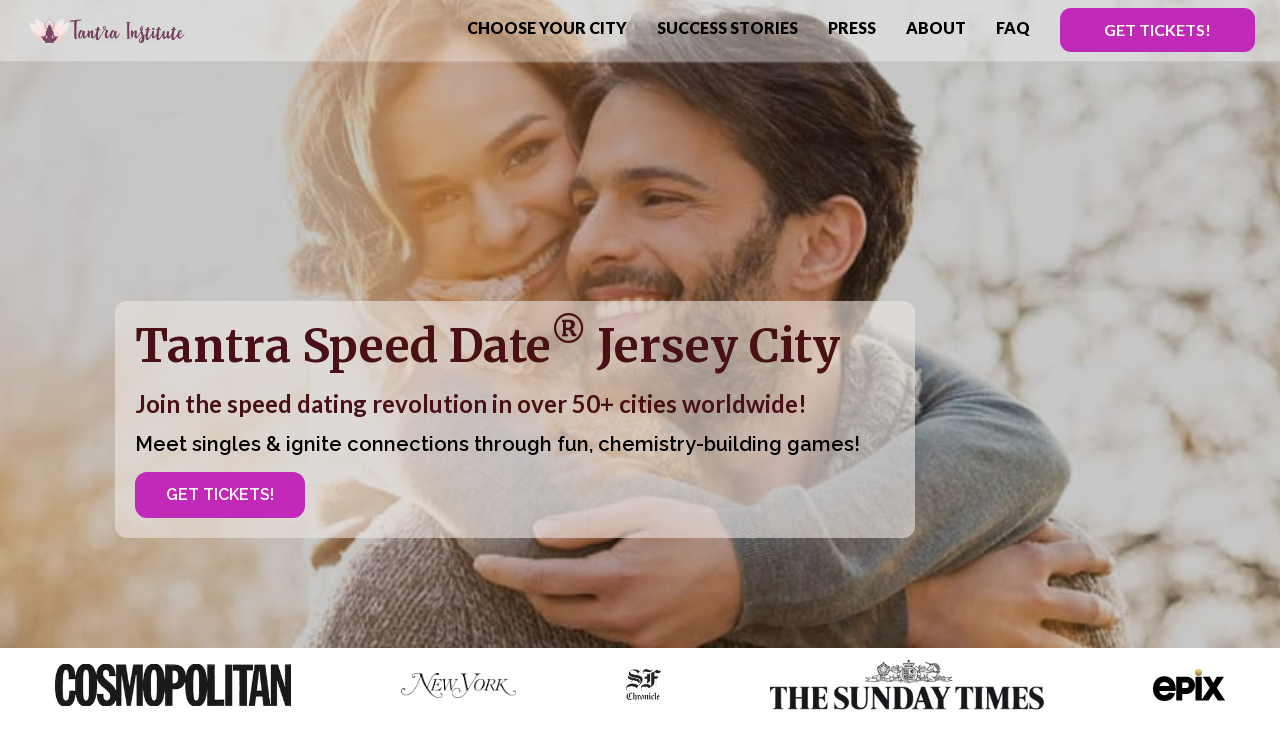

--- FILE ---
content_type: text/html; charset=UTF-8
request_url: https://www.tantrany.com/speed-dating/jersey-city/
body_size: 36380
content:


<!-- REFERER:  -->


<!--
Related Regions: 2,39,73
-->

<!DOCTYPE html>
<html lang="en">
<!-- 45.56.111.44 -->

<head>
  <script type="21521991aa8499a60c160444-text/javascript">if(navigator.userAgent.match(/MSIE|Internet Explorer/i)||navigator.userAgent.match(/Trident\/7\..*?rv:11/i)){var href=document.location.href;if(!href.match(/[?&]nowprocket/)){if(href.indexOf("?")==-1){if(href.indexOf("#")==-1){document.location.href=href+"?nowprocket=1"}else{document.location.href=href.replace("#","?nowprocket=1#")}}else{if(href.indexOf("#")==-1){document.location.href=href+"&nowprocket=1"}else{document.location.href=href.replace("#","&nowprocket=1#")}}}}</script><script type="21521991aa8499a60c160444-text/javascript">class RocketLazyLoadScripts{constructor(){this.v="1.2.4",this.triggerEvents=["keydown","mousedown","mousemove","touchmove","touchstart","touchend","wheel"],this.userEventHandler=this._triggerListener.bind(this),this.touchStartHandler=this._onTouchStart.bind(this),this.touchMoveHandler=this._onTouchMove.bind(this),this.touchEndHandler=this._onTouchEnd.bind(this),this.clickHandler=this._onClick.bind(this),this.interceptedClicks=[],window.addEventListener("pageshow",t=>{this.persisted=t.persisted}),window.addEventListener("DOMContentLoaded",()=>{this._preconnect3rdParties()}),this.delayedScripts={normal:[],async:[],defer:[]},this.trash=[],this.allJQueries=[]}_addUserInteractionListener(t){if(document.hidden){t._triggerListener();return}this.triggerEvents.forEach(e=>window.addEventListener(e,t.userEventHandler,{passive:!0})),window.addEventListener("touchstart",t.touchStartHandler,{passive:!0}),window.addEventListener("mousedown",t.touchStartHandler),document.addEventListener("visibilitychange",t.userEventHandler)}_removeUserInteractionListener(){this.triggerEvents.forEach(t=>window.removeEventListener(t,this.userEventHandler,{passive:!0})),document.removeEventListener("visibilitychange",this.userEventHandler)}_onTouchStart(t){"HTML"!==t.target.tagName&&(window.addEventListener("touchend",this.touchEndHandler),window.addEventListener("mouseup",this.touchEndHandler),window.addEventListener("touchmove",this.touchMoveHandler,{passive:!0}),window.addEventListener("mousemove",this.touchMoveHandler),t.target.addEventListener("click",this.clickHandler),this._renameDOMAttribute(t.target,"onclick","rocket-onclick"),this._pendingClickStarted())}_onTouchMove(t){window.removeEventListener("touchend",this.touchEndHandler),window.removeEventListener("mouseup",this.touchEndHandler),window.removeEventListener("touchmove",this.touchMoveHandler,{passive:!0}),window.removeEventListener("mousemove",this.touchMoveHandler),t.target.removeEventListener("click",this.clickHandler),this._renameDOMAttribute(t.target,"rocket-onclick","onclick"),this._pendingClickFinished()}_onTouchEnd(){window.removeEventListener("touchend",this.touchEndHandler),window.removeEventListener("mouseup",this.touchEndHandler),window.removeEventListener("touchmove",this.touchMoveHandler,{passive:!0}),window.removeEventListener("mousemove",this.touchMoveHandler)}_onClick(t){t.target.removeEventListener("click",this.clickHandler),this._renameDOMAttribute(t.target,"rocket-onclick","onclick"),this.interceptedClicks.push(t),t.preventDefault(),t.stopPropagation(),t.stopImmediatePropagation(),this._pendingClickFinished()}_replayClicks(){window.removeEventListener("touchstart",this.touchStartHandler,{passive:!0}),window.removeEventListener("mousedown",this.touchStartHandler),this.interceptedClicks.forEach(t=>{t.target.dispatchEvent(new MouseEvent("click",{view:t.view,bubbles:!0,cancelable:!0}))})}_waitForPendingClicks(){return new Promise(t=>{this._isClickPending?this._pendingClickFinished=t:t()})}_pendingClickStarted(){this._isClickPending=!0}_pendingClickFinished(){this._isClickPending=!1}_renameDOMAttribute(t,e,r){t.hasAttribute&&t.hasAttribute(e)&&(event.target.setAttribute(r,event.target.getAttribute(e)),event.target.removeAttribute(e))}_triggerListener(){this._removeUserInteractionListener(this),"loading"===document.readyState?document.addEventListener("DOMContentLoaded",this._loadEverythingNow.bind(this)):this._loadEverythingNow()}_preconnect3rdParties(){let t=[];document.querySelectorAll("script[type=wplazyjs][data-rocket-src]").forEach(e=>{let r=e.getAttribute("data-rocket-src");if(r&&0!==r.indexOf("data:")){0===r.indexOf("//")&&(r=location.protocol+r);try{let i=new URL(r).origin;i!==location.origin&&t.push({src:i,crossOrigin:e.crossOrigin||"module"===e.getAttribute("data-rocket-type")})}catch(n){}}}),t=[...new Map(t.map(t=>[JSON.stringify(t),t])).values()],this._batchInjectResourceHints(t,"preconnect")}async _loadEverythingNow(){this.lastBreath=Date.now(),this._delayEventListeners(),this._delayJQueryReady(this),this._handleDocumentWrite(),this._registerAllDelayedScripts(),this._preloadAllScripts(),await this._loadScriptsFromList(this.delayedScripts.normal),await this._loadScriptsFromList(this.delayedScripts.defer),await this._loadScriptsFromList(this.delayedScripts.async);try{await this._triggerDOMContentLoaded(),await this._pendingWebpackRequests(this),await this._triggerWindowLoad()}catch(t){console.error(t)}window.dispatchEvent(new Event("rocket-allScriptsLoaded")),this._waitForPendingClicks().then(()=>{this._replayClicks()}),this._emptyTrash()}_registerAllDelayedScripts(){document.querySelectorAll("script[type=wplazyjs]").forEach(t=>{t.hasAttribute("data-rocket-src")?t.hasAttribute("async")&&!1!==t.async?this.delayedScripts.async.push(t):t.hasAttribute("defer")&&!1!==t.defer||"module"===t.getAttribute("data-rocket-type")?this.delayedScripts.defer.push(t):this.delayedScripts.normal.push(t):this.delayedScripts.normal.push(t)})}async _transformScript(t){if(await this._littleBreath(),!0===t.noModule&&"noModule"in HTMLScriptElement.prototype){t.setAttribute("data-rocket-status","skipped");return}return new Promise(navigator.userAgent.indexOf("Firefox/")>0||""===navigator.vendor?e=>{let r=document.createElement("script");[...t.attributes].forEach(t=>{let e=t.nodeName;"type"!==e&&("data-rocket-type"===e&&(e="type"),"data-rocket-src"===e&&(e="src"),r.setAttribute(e,t.nodeValue))}),t.text&&(r.text=t.text),r.hasAttribute("src")?(r.addEventListener("load",e),r.addEventListener("error",e)):(r.text=t.text,e());try{t.parentNode.replaceChild(r,t)}catch(i){e()}}:e=>{function r(){t.setAttribute("data-rocket-status","failed"),e()}try{let i=t.getAttribute("data-rocket-type"),n=t.getAttribute("data-rocket-src");i?(t.type=i,t.removeAttribute("data-rocket-type")):t.removeAttribute("type"),t.addEventListener("load",function r(){t.setAttribute("data-rocket-status","executed"),e()}),t.addEventListener("error",r),n?(t.removeAttribute("data-rocket-src"),t.src=n):t.src="data:text/javascript;base64,"+window.btoa(unescape(encodeURIComponent(t.text)))}catch(s){r()}})}async _loadScriptsFromList(t){let e=t.shift();return e&&e.isConnected?(await this._transformScript(e),this._loadScriptsFromList(t)):Promise.resolve()}_preloadAllScripts(){this._batchInjectResourceHints([...this.delayedScripts.normal,...this.delayedScripts.defer,...this.delayedScripts.async],"preload")}_batchInjectResourceHints(t,e){var r=document.createDocumentFragment();t.forEach(t=>{let i=t.getAttribute&&t.getAttribute("data-rocket-src")||t.src;if(i){let n=document.createElement("link");n.href=i,n.rel=e,"preconnect"!==e&&(n.as="script"),t.getAttribute&&"module"===t.getAttribute("data-rocket-type")&&(n.crossOrigin=!0),t.crossOrigin&&(n.crossOrigin=t.crossOrigin),t.integrity&&(n.integrity=t.integrity),r.appendChild(n),this.trash.push(n)}}),document.head.appendChild(r)}_delayEventListeners(){let t={};function e(e,r){!function e(r){!t[r]&&(t[r]={originalFunctions:{add:r.addEventListener,remove:r.removeEventListener},eventsToRewrite:[]},r.addEventListener=function(){arguments[0]=i(arguments[0]),t[r].originalFunctions.add.apply(r,arguments)},r.removeEventListener=function(){arguments[0]=i(arguments[0]),t[r].originalFunctions.remove.apply(r,arguments)});function i(e){return t[r].eventsToRewrite.indexOf(e)>=0?"rocket-"+e:e}}(e),t[e].eventsToRewrite.push(r)}function r(t,e){let r=t[e];Object.defineProperty(t,e,{get:()=>r||function(){},set(i){t["rocket"+e]=r=i}})}e(document,"DOMContentLoaded"),e(window,"DOMContentLoaded"),e(window,"load"),e(window,"pageshow"),e(document,"readystatechange"),r(document,"onreadystatechange"),r(window,"onload"),r(window,"onpageshow")}_delayJQueryReady(t){let e;function r(t){return t.split(" ").map(t=>"load"===t||0===t.indexOf("load.")?"rocket-jquery-load":t).join(" ")}function i(i){if(i&&i.fn&&!t.allJQueries.includes(i)){i.fn.ready=i.fn.init.prototype.ready=function(e){return t.domReadyFired?e.bind(document)(i):document.addEventListener("rocket-DOMContentLoaded",()=>e.bind(document)(i)),i([])};let n=i.fn.on;i.fn.on=i.fn.init.prototype.on=function(){return this[0]===window&&("string"==typeof arguments[0]||arguments[0]instanceof String?arguments[0]=r(arguments[0]):"object"==typeof arguments[0]&&Object.keys(arguments[0]).forEach(t=>{let e=arguments[0][t];delete arguments[0][t],arguments[0][r(t)]=e})),n.apply(this,arguments),this},t.allJQueries.push(i)}e=i}i(window.jQuery),Object.defineProperty(window,"jQuery",{get:()=>e,set(t){i(t)}})}async _pendingWebpackRequests(t){let e=document.querySelector("script[data-webpack]");async function r(){return new Promise(t=>{e.addEventListener("load",t),e.addEventListener("error",t)})}e&&(await r(),await t._requestAnimFrame(),await t._pendingWebpackRequests(t))}async _triggerDOMContentLoaded(){this.domReadyFired=!0,await this._littleBreath(),document.dispatchEvent(new Event("rocket-DOMContentLoaded")),await this._littleBreath(),window.dispatchEvent(new Event("rocket-DOMContentLoaded")),await this._littleBreath(),document.dispatchEvent(new Event("rocket-readystatechange")),await this._littleBreath(),document.rocketonreadystatechange&&document.rocketonreadystatechange()}async _triggerWindowLoad(){await this._littleBreath(),window.dispatchEvent(new Event("rocket-load")),await this._littleBreath(),window.rocketonload&&window.rocketonload(),await this._littleBreath(),this.allJQueries.forEach(t=>t(window).trigger("rocket-jquery-load")),await this._littleBreath();let t=new Event("rocket-pageshow");t.persisted=this.persisted,window.dispatchEvent(t),await this._littleBreath(),window.rocketonpageshow&&window.rocketonpageshow({persisted:this.persisted})}_handleDocumentWrite(){let t=new Map;document.write=document.writeln=function(e){let r=document.currentScript;r||console.error("WPRocket unable to document.write this: "+e);let i=document.createRange(),n=r.parentElement,s=t.get(r);void 0===s&&(s=r.nextSibling,t.set(r,s));let a=document.createDocumentFragment();i.setStart(a,0),a.appendChild(i.createContextualFragment(e)),n.insertBefore(a,s)}}async _littleBreath(){Date.now()-this.lastBreath>45&&(await this._requestAnimFrame(),this.lastBreath=Date.now())}async _requestAnimFrame(){return document.hidden?new Promise(t=>setTimeout(t)):new Promise(t=>requestAnimationFrame(t))}_emptyTrash(){this.trash.forEach(t=>t.remove())}static run(){let t=new RocketLazyLoadScripts;t._addUserInteractionListener(t)}}RocketLazyLoadScripts.run();</script>

<!-- GA START -->
<!-- Google tag (gtag.js) -->
<script async src="https://www.googletagmanager.com/gtag/js?id=G-7BHYWS9WXL" type="21521991aa8499a60c160444-text/javascript"></script>
<script type="21521991aa8499a60c160444-text/javascript">
  window.dataLayer = window.dataLayer || [];
  function gtag(){dataLayer.push(arguments);}
  gtag('js', new Date());

  gtag('config', 'G-7BHYWS9WXL');
</script>

<!-- Google Tag Manager -->
<script type="21521991aa8499a60c160444-text/javascript">(function(w,d,s,l,i){w[l]=w[l]||[];w[l].push({'gtm.start':
new Date().getTime(),event:'gtm.js'});var f=d.getElementsByTagName(s)[0],
j=d.createElement(s),dl=l!='dataLayer'?'&l='+l:'';j.async=true;j.src=
'https://www.googletagmanager.com/gtm.js?id='+i+dl;f.parentNode.insertBefore(j,f);
})(window,document,'script','dataLayer','GTM-TMBQX83P');</script>
<!-- End Google Tag Manager -->
<!-- GA END -->
  <link rel="canonical" href="https://www.tantrany.com/speed-dating/jersey-city/" />

<link rel="icon" href="/images/favicons/favicon.ico" type="image/x-icon">
<link rel="icon" href="/images/favicons/favicon-32x32.png" sizes="32x32" type="image/png">
<link rel="icon" href="/images/favicons/favicon-16x16.png" sizes="16x16" type="image/png">

  <meta name="msvalidate.01" content="C37BFD2B29E39D1F346236C3B34F5369" />
  <meta property="og:type" content="website" />
  <meta property="og:image" content="https://www.tantrany.com/speed-dating/images/tantra-speed-date-singles-dating-event.jpg">
  <meta name="referrer" content="always">
  <meta name="google-site-verification" content="vn2RvMJ6_MELKWXiB2iSRBGzMmc27IKgSYHPxiF7_KY" />
  <meta charset="utf-8">
  <meta http-equiv="X-UA-Compatible" content="IE=edge">
  <meta name="viewport" content="width=device-width, initial-scale=1">
  <meta name="author" content="Tantra Institute">
  <meta name="description" content="Tired of swiping?  Tantra Speed Date in Jersey City is the new way to meet mindful singles.  Go on up to 24 fun facilitated date experiences. Learn more.">
  <meta property="og:description" content="Try the matchmaking event that’s been dubbed 'Yoga for your Love Life' by singles. Meet singles in over 50+ cities & ignite connections through fun, chemistry-building games!  Come see why folks from New York to San Francisco are falling in love with Tantra Speed Date® Jersey City!" />

  <title>Tantra Speed Date® Jersey City - Best Speed Dating For Singles in Jersey City!</title>

  <!-- Bootstrap Core CSS -->
  <link href="/css/bootstrap.min.css" rel="stylesheet">
  
  <!-- Custom CSS -->
  <link href="/css/landing-page.css" rel="stylesheet">
  <link href="/css/global_v2.css" rel="stylesheet">

  <!-- Custom Fonts -->

  <link rel="preconnect" href="https://fonts.googleapis.com">

  <!-- HTML5 Shim and Respond.js IE8 support of HTML5 elements and media queries -->
  <!-- WARNING: Respond.js doesn't work if you view the page via file:// -->
  <!--[if lt IE 9]>
        <script src="https://oss.maxcdn.com/libs/html5shiv/3.7.0/html5shiv.js"></script>
        <script src="https://oss.maxcdn.com/libs/respond.js/1.4.2/respond.min.js"></script>
    <![endif]-->
  <link href="/css/featherlight.min.css" type="text/css" rel="stylesheet" />

  <!-- Owl Carousel CSS -->
  <link href="https://cdnjs.cloudflare.com/ajax/libs/OwlCarousel2/2.2.1/assets/owl.carousel.min.css" rel="stylesheet">

<!--   <script id="mcjs">
    ! function(c, h, i, m, p) {
      m = c.createElement(h), p = c.getElementsByTagName(h)[0], m.async = 1, m.src = i, p.parentNode.insertBefore(m, p)
    }(document, "script", "https://chimpstatic.com/mcjs-connected/js/users/db15ab28402ff74df789f5d1e/e8e84db8409b44155dea4ba19.js");
  </script>
 -->
<!--     <script type="application/ld+json">
    {
      "@context": "https://schema.org",
      "@type": "Organization",
      "url": "https://www.tantrany.com/speed-dating/",
      "logo": "https://www.tantrany.com/images/tantra-institute-square-logo.png"
    }
    </script> -->

    <link href="/css/date-main.css?ver=1.2" type="text/css" rel="stylesheet" />

<style>
.slider-box .slider-background {
    background-image: url('/images/events/tsd.jpg');
}
</style>
</head>

<body>
<!-- Google Tag Manager (noscript) -->
<noscript><iframe src="https://www.googletagmanager.com/ns.html?id=GTM-TMBQX83P"
height="0" width="0" style="display:none;visibility:hidden"></iframe></noscript>
<!-- End Google Tag Manager (noscript) -->
  <!-- Navigation -->


  
<meta charset="utf-8">
<link rel="icon" href="/images/favicons/favicon.ico" type="image/x-icon">
<link rel="icon" href="/images/favicons/favicon-32x32.png" sizes="32x32" type="image/png">
<link rel="icon" href="/images/favicons/favicon-16x16.png" sizes="16x16" type="image/png">
<link href="https://fonts.googleapis.com/css2?family=Raleway:wght@100;200;400;500;600;700;800&display=swap" rel="stylesheet">
<link href="https://fonts.googleapis.com/css2?family=Lato:wght@300;400;700;900&family=Merriweather:wght@300;400;700;900&display=swap" rel="stylesheet">
<link href="https://fonts.googleapis.com/css2?family=Lato:wght@300;400;700&display=swap" rel="stylesheet">
<link href="https://fonts.googleapis.com/css2?family=Lato:wght@300;400;700;900&family=Merriweather:wght@300;400;700;900&family=Montserrat:wght@300;400;700;800&display=swap" rel="stylesheet">
<link rel="stylesheet" href="https://use.fontawesome.com/releases/v5.0.7/css/all.css">

<!-- jQuery -->
<script type="wplazyjs" data-rocket-src="/js/jquery.js" data-cfasync="false"></script>

<script type="wplazyjs" data-rocket-src="/js/featherlight.min.js" data-rocket-type="text/javascript" charset="utf-8" data-cfasync="false"></script>


<!-- Bootstrap Core JavaScript -->
<link href="/css/landing-page.css" rel="stylesheet">
<script type="wplazyjs" data-rocket-src="/js/bootstrap.min.js" data-cfasync="false"></script>

<link href="/css/global_v2.css" rel="stylesheet">
<style>
.navbar-toggle
{
max-height: 34px !important;
overflow: hidden;
height: 34px !important;
}
    i.fa-brands.fa-facebook {
    font-family: Font Awesome\ 5 Brands;
    font-style: unset !important;
}
.copy-right .container {
   0 15px !important
}
a.btn.btn-purple.text-uppercase.mt-2:hover {
    background-color: unset !important;
    background-color: transparent;
    border-color: #c129b9;
    color: #c129b9 !important;

}
button#button-addon2:hover {
    background-color: transparent;
    border-color: #c129b9;
    color: #c129b9;
}
    nav.navbar.navbar-default.navbar-fixed-top.topnav {
        position: fixed;
        top: 0;
        left: 0;
        width: 100%;
        z-index: 999999;
        background: #ffffff59;
        box-shadow: 0 0 3px #d2c9c9;
        transition: all 0.5s;
    }
    button#button-addon2 {
    border-radius: 12px !important;
    font-size: 16px !important;
    font-weight: 600;
    min-width: 170px !important;
    width: 170px !important;
border: 2px solid transparent;
}
footer .btn {
    font-size: 16px !important;
    min-width: 170px;
    width: 170px !important;
}
footer a {
    font-weight: 500;
    color: #c129b9;
    font-size: 16px !important;
    line-height: 8px;
}
.copy-right li {
    padding-bottom: 0px !important;
}
   /* .navbar.header-scrolled {
        position: fixed;
        top: 0;
        left: 0;
        width: 100%;
        z-index: 999;
        background: #ffffff59;
        box-shadow: 0 0 3px #d2c9c9;
        transition: all 0.5s;
    } */

    .navbar.header-scrolled {
        background: #fff !important;
    }

    @media(min-width:768px) {
        .get-tic-sp.user-log-sp {
            display: none;
        }

        .desklogo {
            display: none;
        }
    }

    li.dropdown a i {
        font-size: 25px;
    }

    .insta a:hover .hide-soc-icon {
        opacity: 1;
        display: inline-block !important;
        width: 24px;
    }

    .insta a:hover .show-soc-icon {
        opacity: 0;
        display: none !important;
    }

    .insta a .hide-soc-icon {
        opacity: 0;
        display: none !important;
    }

    ul.logo-slider-home li {
        padding: 0 15px 15px;
    }

    div#eventsid a:hover {
        text-decoration: unset !important;
    }
    a.upcoming-event-filter-category:hover {
            background: #491115;
            color: white;
        }

    /* header button */
    .navbar-header a.navbar-brand.logo-institute.get-ticket-btn, .navbar-nav .get-ticket-btn-desktop {
            background: #C129B9;
            padding: 8px 20px;
            color: white !important;
            font-size: 16px;
            border-radius: 11px;
            width: 75% !important; 
            min-width: 200px;
            text-align: center;
            border: 2px solid transparent;
            margin: auto 0;
            height: auto;
        }

        ul.nav.navbar-nav.navbar-right li a.get-ticket-btn-desktop {
            font-weight: 600 !important;
            margin: 3px 15px auto;
            width: auto !important; 
            min-width: 195px;
        }

        .navbar-header a.navbar-brand.logo-institute.get-ticket-btn:hover, .navbar-nav .get-ticket-btn-desktop:hover {
            color: #C129B9 !important;
            border-color: #C129B9;
            background: #fff;
        }

    @media only screen and (max-width:1024px) {
        .navbar-nav .get-ticket-btn-desktop {
            min-width: 140px !important;
            margin-right: 5px !important;
        }
    }

    @media(max-width:768px) {
        .navbar-header {
            position: relative;
            display: -ms-flexbox;
            display: flex;
            -ms-flex-wrap: wrap;
            flex-wrap: wrap;
            -ms-flex-align: center;
            align-items: center;
            -ms-flex-pack: justify;
            justify-content: space-between;
            padding: 0.5rem 1rem;
        }

        a.navbar-brand.logo-institute {
            position: relative !important;
            width: auto !important;
        }

        
        .mobilogo {
            display: none;
        }

        .navbar-header:before,
        .navbar-header:after {

            display: none
        }



        div#bs-example-navbar-collapse-1 {
            width: 260px;
            top: 58px;
            height: calc(100vh - 58px) !important;
            display: block !important;
            position: fixed;
            background: #fff;
            box-shadow: 10px 15px 20px #0000004d;
            transition: all 0.3s ease-in-out;
            left: -350px;
            overflow: hidden;
        }

        .navbar-collapse.active.collapse {
            left: 14px !important;
        }

        ul.social {
            text-align: center;
            justify-content: center;
            background: #e9d5cf;
            min-height: 45px;
            margin-left: -15px;
            margin-right: -15px;
        }

        span.icon-bar.del {
            display: none !important;
        }


        span.icon-bar-cross,
        span.icon-bar-crossx {
            transition: all 0.5s;
        }

        span.icon-bar-cross.act {
            width: 22px;
            height: 2px;
            border-radius: 1px;
            background-color: #fff;
            display: block;
            transition: all 0.5s;
            rotate: 45deg;
        }

        span.icon-bar-crossx.act {
            width: 22px;
            height: 2px;
            border-radius: 1px;
            background-color: #fff;
            display: block;
            transition: all 0.5s;
            rotate: -45deg;
            margin-top: -2px;
            margin-left: -1px;
        }

        button.navbar-toggle.adp {
            padding: 14px 10px;
            transition: all 0.5s;
        }

        i.fas.fa-user-alt {
            color: black;
            font-size: 20px;
        }

    }
ul.nav.navbar-nav.navbar-right li a:hover {
    color: #923a80;
}
li.dropdown.login-wrapper.insta a.sociala {
    margin-top: 1px !important;
}
</style>
<div class="mobilogo">
    <a class="navbar-brand logo-institute" href="/">
        <img class="logo-img" src="/images/newlogo.png">
    </a>
</div>
<nav class="navbar navbar-default navbar-fixed-top topnav" role="navigation">
    <div class="container topnav">
        <!-- Brand and toggle get grouped for better mobile display -->
        <div class="navbar-header">
            <div>
                <button type="button" class="navbar-toggle" data-toggle="collapse" data-target="#bs-example-navbar-collapse-1">
                    <span class="sr-only">Toggle navigation</span>
                    <span class="icon-bar"></span>
                    <span class="icon-bar"></span>
                    <span class="icon-bar"></span>
                    <span class="icon-bar-cross"></span>
                    <span class="icon-bar-crossx"></span>
                </button>
            </div>
            <a class="navbar-brand logo-institute" href="/?aff=tnydateNJC">
                <img class="logo-img" src="/images/newlogo.png">
            </a>
            <a id="get-tickets-button-mobile" class="navbar-brand logo-institute get-ticket-btn get-tickets-nav-function" href="#choose" style="display:none;">
                Get Tickets!
            </a>
            <div class="hide-mobile">

 <!--                <div class="get-tic-sp user-log-sp">
                    <div class="dropdown login-wrapper">
                        <a class="" href="/v2/login?aff=tnydateNJC" data-toggle="tooltip" data-placement="top" title="login">
                            <i class="fas fa-user-alt"></i>
                        </a>

                    </div>
                </div>
 -->

            </div>
            <!-- <a class="navbar-brand topnav" href="#">Start Bootstrap</a> -->
        </div>
        <!-- Collect the nav links, forms, and other content for toggling -->
        <div class="collapse navbar-collapse" id="bs-example-navbar-collapse-1">
            <div class="desklogo">
                <a class="navbar-brand logo-institute" href="/">
                    <img class="logo-img" src="/images/newlogo.png">
                </a>
            </div>

            <ul class="nav navbar-nav navbar-right">

                    <li>
                        <a href="#choose">Choose Your City</a>
                    </li>
                    <li>
                        <a href="#success-stories">Success Stories</a>
                    </li>
                    <li>
                        <a href="#press">Press</a>
                    </li>
                    <li>
                        <a href="#about">About</a>
                    </li>
                    <li>
                        <a href="#faq">FAQ</a>
                    </li>
                    <li>
                        <a id="get-tickets-button-desktop" class="navbar-brand logo-institute get-ticket-btn-desktop get-tickets-nav-function" href="#choose" >Get Tickets!</a>
                    </li>

                <!-- <li class="dropdown login-wrapper">
                    <a class="sociala" href="https://www.facebook.com/nytantra/" data-toggle="tooltip" data-placement="top" title="login" target="_blank">
                        <i class="fa-brands fa-facebook"></i>
                    </a>

                </li>
                <li class="dropdown login-wrapper insta">
                    <a class="sociala" href="https://www.instagram.com/instatantra/" data-toggle="tooltip" data-placement="top" title="login" target="_blank">
                        <img class="show-soc-icon" src="/images/instagramnew.png">
                        <img class="hide-soc-icon" src="/images/instagram_footer_ti.png">
                    </a>

                </li>

                <li class="dropdown login-wrapper">
                    <a class="sociala" href="https://www.youtube.com/channel/UC_mpdKJ928Yu51sRlVWjLMg/" data-toggle="tooltip" data-placement="top" title="login" target="_blank">
                        <i class="fab fa-youtube"></i>
                    </a>

                </li> -->


            </ul>
            <ul class="social">
                <li class="dropdown login-wrapper">
                    <a class="sociala1" href="https://www.facebook.com/nytantra/" data-toggle="tooltip" data-placement="top" title="login" target="_blank">
                        <img src="/images/facebooknew.png">
                    </a>

                </li>
                <li class="dropdown login-wrapper">
                    <a class="sociala1" href="https://www.instagram.com/instatantra/" data-toggle="tooltip" data-placement="top" title="login" target="_blank">
                        <img src="/images/instagramnew.png">
                    </a>

                </li>


            </ul>
        </div>
        <!-- /.navbar-collapse -->
    </div>
    <!-- /.container -->
</nav>


<script type="wplazyjs">
    jQuery(document).ready(function($) {
        var lastScrollTop = 50;
        $(window).scroll(function(event) {
            var st = $(this).scrollTop();
            if (st > lastScrollTop) {
                $(".navbar").addClass("header-scrolled");
            } else {
                if ($(window).scrollTop() < 50) {
                    $(".navbar").removeClass("header-scrolled");
                }
            }
            lastScrollTop = st;
        });


        $("button.navbar-toggle").click(function() {
            if ($(".navbar-collapse.collapse").hasClass("active")) {
                $("button.navbar-toggle").removeClass("adp");
                $(".navbar-collapse.collapse").removeClass("active");
                $(".icon-bar").removeClass("del");
                $("span.icon-bar-cross").removeClass("act");
                $("span.icon-bar-crossx").removeClass("act");

            } else {
                $(".navbar-collapse.collapse").addClass("active");
                $(".icon-bar").addClass("del");
                $("span.icon-bar-cross").addClass("act");
                $("span.icon-bar-crossx").addClass("act");
                $("button.navbar-toggle").addClass("adp");

            }

        });
    });
</script>
<script src="https://t.contentsquare.net/uxa/37dff2552847b.js" type="21521991aa8499a60c160444-text/javascript"></script>


  <!-- Header -->



  <!-- /.intro-header -->


  <div class="box">



    <div class="slider-box" id="sb_1" data-auto-slide="false" data-speed="5000">

      <div class="slider-content">


        <!-- START: HOME HERO ITEM -->
        <div class="slider-item active" data-background-url="/images/events/tsd.jpg">
          <div class="banneroverlay"></div>
          <div class="carousel-caption" style="background: rgba(237, 231, 225, .6);">
            <h1 class="mb-2">Tantra Speed Date<sup>®</sup> Jersey City</h1>
            <h3 class="mb-4">Join the speed dating revolution in over 50+ cities worldwide!</h3>
            <p>Meet singles & ignite connections through fun, chemistry-building games!</p>
            <a href="#choose" class="btn btn-purple text-uppercase mt-2">Get Tickets!</a>
          </div>
        </div>
        <!-- END: HOME HERO ITEM -->


        <!-- START: HOME HERO ITEM 
        <div class="slider-item" data-background-url="/images/events/eso.jpg">
          <div class="banneroverlay"></div>
          <div class="carousel-caption" style="background: rgba(237, 231, 225, .6);">
            <h1 class="mb-2">TSD Jersey City</h1>
            <h3 class="mb-4">Join the speed dating revolution in over 50+ cities worldwide!</h3>
            <p>Meet singles & ignite connections through fun, chemistry-building games!</p>
            <a href="#choose" class="btn btn-purple text-uppercase mt-2">Get Tickets!</a>
          </div>
        </div>
        <!-- END: HOME HERO ITEM -->


        <!-- START: HOME HERO ITEM 
        <div class="slider-item" data-background-url="/speed-dating/images/tsd-hero-2.jpg">
          <div class="banneroverlay"></div>
          <div class="carousel-caption" style="background: rgba(237, 231, 225, .6);">
            <h1 class="mb-2">Tantra Speed Date<sup>®</sup> Jersey City</h1>
            <h3 class="mb-4">Join the speed dating revolution in over 50+ cities worldwide!</h3>
            <p>Meet singles & ignite connections through fun, chemistry-building games!</p>
            <a href="#choose" class="btn btn-purple text-uppercase mt-2">Get Tickets!</a>
          </div>
        </div>
        <!-- END: HOME HERO ITEM -->


      </div>
      <div class="slider-pagin"></div>
      <div class="slider-background" style="display: block;"></div>
    </div>
  </div>




  <!-- Page Content -->




  <div class="institute-wrapper">

    <section id="logoslider" class="logo-strip-wrapper">
      <ul class="logo-slider-home logo-carousel owl-carousel">
        <li><img class="img-item" src="/images/img_ti_logo2.png" alt="Logo"></li>
        <li><img class="img-item" src="/images/img_ti_logo3.png" alt="Logo"></li>
        <li><img class="img-item" src="/images/img_ti_logo4.png" alt="Logo"></li>
        <li><img class="img-item" src="/images/img_ti_logo5.png" alt="Logo"></li>
        <li><img class="img-item" src="/images/img_ti_logo6.svg" alt="Logo"></li>
<!-- <a name="events"></a> -->
      </ul>
    </section>

  </div>


  <!-- about section -->
  <section id="about">
    <div class="container my-5">
          <div class="row">
              <div class="col-lg-12 d-flex flex-column justify-content-center pt-4 pt-lg-0 order-2 order-lg-1">
                  <h1 class="pb-5 text-center about-heading">Dive Into The Magic of Conscious Connection With Up To 20 Guided Speed Dates!</h1>
                  <p>...</p>
                  <p>......</p>
                  <p>.............</p>
                  <p>^^^ Hear that?</p>
                  <p>That's the sound of a long and very uncomfortable silence.</p>
                  <p>And if you've ever run out of things to talk about on a first date, then it's a sound you know all too well.  </p>
                  <p>Which is why, here at Tantra Speed Date®, we do speed dating a little differently.</p>
                  <p>You see, our trained facilitators use cutting-edge relational techniques to bring you and your dates into a mindful state of <em>presence.</em></p>
                  <p>When you're in this state, <strong>any</strong> <strong>feelings of</strong> <strong>nervousness or self-consciousness will melt away. </strong>So you can simply relax, have fun, and put your best foot forward...</p>
                  <p><strong>While our interactive guided exercises light that 'spark' for you – no awkward small talk needed! </strong></p>
                  <img class="lozad" data-src="/speed-dating/images/speed_date.jpg">
                  <p>Connecting on a deeply meaningful level couldn't be any easier...</p>
                  <p>And we've got the stats to prove it! (We're not just romantics, we're data geeks too)</p>
                  <p>Over 47,011 singles have participated in Tantra Speed Date® in 50+ cities worldwide... <strong>And exactly 94.09% of them have matched with one or more dates!</strong></p>
                  <p>In other words, you'll no longer have to rely on getting "lucky in love"... </p>
                  <p>Because this time the odds are in <em>your</em> favor ;)</p>
                  <p>So grab your ticket and get ready for a fun night of speed dating, matchmaking, and authentic relating!</p>
                  <p><em>* Events do sell out, so get your tickets online to guarantee your spot*</em></p>
              </div>
              <!-- <div class="col-lg-4 order-1 order-lg-2 hero-img">
                  <img class=" w-100" src="https://cdn.pixabay.com/photo/2023/08/02/14/21/cloud-8165401_1280.jpg">
              </div> -->
          </div>
      </div>
      <div class="row icon-row">
          <div class="col-lg-3 col-md-3 col-sm-6 col-xs-6 icon-col">
              <div class="icon-box">
                  <div class="icon text-center mb-3"><img class="lozad" data-src="/speed-dating/images/stats/block-cities.png"></div>
                  <h4 class="text-center">50+ Cities</h4>
              </div>
          </div>

          <div
              class="col-lg-3 col-md-3 col-sm-6 col-xs-6 icon-col">
              <div class="icon-box">
                  <div class="icon text-center mb-3"><img class="lozad" data-src="/speed-dating/images/stats/block-new-wedding-grey.png"></div>
                  <h4>327,980 Dates and counting!</h4>
              </div>
          </div>

          <div
              class="col-lg-3 col-md-3 col-sm-6 col-xs-6 icon-col">
              <div class="icon-box">
                  <div class="icon text-center mb-3"><img class="lozad" data-src="/speed-dating/images/stats/block-matches-grey.png"></div>
                  <h4>94.09% Match Rate</h4>
              </div>
          </div>

          <div
              class="col-lg-3 col-md-3 col-sm-6 col-xs-6 icon-col">
              <div class="icon-box">
                  <div class="icon text-center mb-3"><img class="lozad" data-src="/speed-dating/images/stats/block-ticket-grey.png"></div>
                  <h4>No match? Your next ticket is on us!</h4>
              </div>
          </div>
      </div>
  </section>
  <!-- about section end -->

  <!-- iframe section -->
  <section style="padding: 3rem 0 6rem;" id="iframe-lightbox">
    <div class="container my-5">
          <div class="row">
            <div class="col-lg-12 col-md-12 col-sm-12 col-xs-12 order-1 order-lg-2">
              <!-- <iframe class="custom-iframe main-iframe lozad" width="100%" height="536" data-src="https://www.youtube.com/embed/x1bUhqnjYIc?rel=0" title="What is Tantra Speed Date?" frameborder="0" allow="accelerometer; autoplay; clipboard-write; encrypted-media; gyroscope; picture-in-picture; web-share" allowfullscreen></iframe> -->

<iframe class="custom-iframe main-iframe lozad" width="100%" height="600" data-src="https://player.vimeo.com/video/1054697176?badge=0&amp;autopause=0&amp;player_id=0&amp;app_id=58479" frameborder="0" allow="autoplay; fullscreen; picture-in-picture; clipboard-write; encrypted-media" title="What is Tantra Speed Date?" allowfullscreen></iframe>

            </div>
          </div>
      </div>


      <!-- VIDEO CAROUSEL (data-id = iframe-id)
      <div class="container">
          <div class="row iframe-carousel owl-carousel">
            
            <div class="col-md-12 col-sm-12 col-xs-12 single-iframe" data-id="x1bUhqnjYIc?rel=0">
              <img src="//i.ytimg.com/vi/x1bUhqnjYIc/mqdefault.jpg">
            </div>
            <div class="col-md-12 col-sm-12 col-xs-12 single-iframe" data-id="E5d95T0ckio">
              <img src="//i.ytimg.com/vi/E5d95T0ckio/mqdefault.jpg">
            </div>
            <div class="col-md-12 col-sm-12 col-xs-12 single-iframe" data-id="amatTTnOksw">
              <img src="//i.ytimg.com/vi/amatTTnOksw/mqdefault.jpg">
            </div>
            <div class="col-md-12 col-sm-12 col-xs-12 single-iframe" data-id="rQfqGZDOxco">
              <img src="//i.ytimg.com/vi/rQfqGZDOxco/mqdefault.jpg">
            </div>
            <div class="col-md-12 col-sm-12 col-xs-12 single-iframe" data-id="eit4uiujPTk">
              <img src="//i.ytimg.com/vi/eit4uiujPTk/mqdefault.jpg">
            </div>
          
          </div>
      </div>
      -->


  </section>
  <!-- iframe section end -->

  <section id="choose" class="event-section-wrap pt-5 pb-5 upcoming-event-home-page">
      <div class="container" data-type="ti">
        <div class="main-heading-wrap remove-title-bdr">
          <h2 class="text-uppercase text-center">Find a Speed Dating Event in: <u>Jersey City</u></h2>
        </div>
<!--         <div class="tabs-wrapper mb-3">
          <ul class="nav nav-pills">
            <li class="filterbtnallli nav-item">
              <a class="filterbtnall nav-link is-online-filter active" data-id="0">All</a>
            </li>
            <li class="filterbtn1li nav-item">
              <a class="filterbtn1 nav-link is-online-filter" data-id="1">Online</a>
            </li>
            <li class="filterbtn2li nav-item">
              <a class="filterbtn2 nav-link is-online-filter" data-id="2">In Person</a>
            </li>
          </ul>
        </div>
 -->        <div class="upcoming-filter" id="upcoming-event-filter">


          <div class="filter-wrapper-select2">
            <form class="form-inline">
              <select class="cityselect select2 form-control select2-hidden-accessible" id="select-box-city-event" data-select2-id="select-box-city-event" tabindex="-1" aria-hidden="true">



                <option value="allz" data-select2-id="2">Filter by City</option>
                                  <option value="RegionABQ" href="/speed-dating/albuquerque" >Albuquerque, NM</option>
                                  <option value="RegionAMS" href="/speed-dating/amsterdam" >Amsterdam, NL</option>
                                  <option value="RegionASH" href="/speed-dating/asheville" >Asheville, NC</option>
                                  <option value="RegionATL" href="/speed-dating/atlanta" >Atlanta, GA</option>
                                  <option value="RegionAUS" href="/speed-dating/austin" >Austin, TX</option>
                                  <option value="RegionBLT" href="/speed-dating/baltimore" >Baltimore, MD</option>
                                  <option value="RegionBER" href="/speed-dating/berlin" >Berlin, DE</option>
                                  <option value="RegionBOS" href="/speed-dating/boston" >Boston, MA</option>
                                  <option value="RegionBOU" href="/speed-dating/boulder" >Boulder, CO</option>
                                  <option value="RegionCAL" href="/speed-dating/calgary" >Calgary, AB</option>
                                  <option value="RegionCLT" href="/speed-dating/charlotte" >Charlotte, NC</option>
                                  <option value="RegionCHI" href="/speed-dating/chicago" >Chicago, IL</option>
                                  <option value="RegionCIN" href="/speed-dating/cincinnati" >Cincinnati, OH</option>
                                  <option value="RegionCRK" href="/speed-dating/cork" >Cork, IE</option>
                                  <option value="RegionDAL" href="/speed-dating/dallas" >Dallas, TX</option>
                                  <option value="RegionDC" href="/speed-dating/dc" >Washington, DC</option>
                                  <option value="RegionDHG" href="/speed-dating/den-haag" >Den Haag, NL</option>
                                  <option value="RegionDEN" href="/speed-dating/denver" >Denver, CO</option>
                                  <option value="RegionDTW" href="/speed-dating/detroit" >Detroit, MI</option>
                                  <option value="RegionDUB" href="/speed-dating/dublin" >Dublin, IE</option>
                                  <option value="RegionEDM" href="/speed-dating/edmonton" >Edmonton, AB</option>
                                  <option value="RegionFTW" href="/speed-dating/fort-worth" >Fort Worth, TX</option>
                                  <option value="RegionFRA" href="/speed-dating/frankfurt" >Frankfurt, DE</option>
                                  <option value="RegionGBO" href="/speed-dating/greensboro" >Greensboro, NC</option>
                                  <option value="RegionGSC" href="/speed-dating/greenville" >Greenville, SC</option>
                                  <option value="RegionHOU" href="/speed-dating/houston" >Houston, TX</option>
                                  <option value="RegionJAX" href="/speed-dating/jacksonville" >Jacksonville, FL</option>
                                  <option value="RegionNJC" href="/speed-dating/jersey-city" selected>Jersey City</option>
                                  <option value="RegionLAS" href="/speed-dating/las-vegas" >Las Vegas, NV</option>
                                  <option value="RegionLON" href="/speed-dating/london" >London, UK</option>
                                  <option value="RegionLA" href="/speed-dating/los-angeles" >Los Angeles, CA</option>
                                  <option value="RegionMIA" href="/speed-dating/miami" >Miami, FL</option>
                                  <option value="RegionMKE" href="/speed-dating/milwaukee" >Milwaukee, WI</option>
                                  <option value="RegionMSP" href="/speed-dating/minneapolis" >Minneapolis, MN</option>
                                  <option value="RegionMTL" href="/speed-dating/montreal" >Montreal, QC</option>
                                  <option value="RegionNSH" href="/speed-dating/nashville" >Nashville, TN</option>
                                  <option value="RegionNAT" href="/speed-dating/natick" >Natick, MA</option>
                                  <option value="RegionNYC" href="/speed-dating/new-york" >New York, NY</option>
                                  <option value="RegionOC" href="/speed-dating/orange-county" >Orange County, CA</option>
                                  <option value="RegionOTT" href="/speed-dating/ottawa" >Ottawa, ON</option>
                                  <option value="RegionPBI" href="/speed-dating/palm-beach" >Palm Beach, FL</option>
                                  <option value="RegionPAS" href="/speed-dating/pasadena" >Pasadena, CA</option>
                                  <option value="RegionPHL" href="/speed-dating/philadelphia" >Philadelphia, PA</option>
                                  <option value="RegionPHX" href="/speed-dating/phoenix" >Phoenix, AZ</option>
                                  <option value="RegionPOR" href="/speed-dating/portland" >Portland, OR</option>
                                  <option value="RegionPVD" href="/speed-dating/providence" >Providence, RI</option>
                                  <option value="RegionRAL" href="/speed-dating/raleigh" >Raleigh, NC</option>
                                  <option value="RegionRNO" href="/speed-dating/reno" >Reno, NV</option>
                                  <option value="RegionROT" href="/speed-dating/rotterdam" >Rotterdam, NL</option>
                                  <option value="RegionSAC" href="/speed-dating/sacramento" >Sacramento, CA</option>
                                  <option value="RegionSLC" href="/speed-dating/salt-lake-city" >Salt Lake City, UT</option>
                                  <option value="RegionSAT" href="/speed-dating/san-antonio" >San Antonio, TX</option>
                                  <option value="RegionSD" href="/speed-dating/san-diego" >San Diego, CA</option>
                                  <option value="RegionSF" href="/speed-dating/san-francisco" >San Francisco, CA</option>
                                  <option value="RegionSB" href="/speed-dating/santa-barbara" >Santa Barbara, CA</option>
                                  <option value="RegionSC" href="/speed-dating/santa-cruz" >Santa Cruz, CA</option>
                                  <option value="RegionSAF" href="/speed-dating/santa-fe" >Santa Fe, NM</option>
                                  <option value="RegionSRQ" href="/speed-dating/sarasota" >Sarasota, FL</option>
                                  <option value="RegionSEA" href="/speed-dating/seattle" >Seattle, WA</option>
                                  <option value="RegionSJC" href="/speed-dating/silicon-valley" >Silicon Valley, CA</option>
                                  <option value="RegionSAU" href="/speed-dating/st.-augustine" >St. Augustine, FL</option>
                                  <option value="RegionTPA" href="/speed-dating/tampa" >Tampa, FL</option>
                                  <option value="RegionTOR" href="/speed-dating/toronto" >Toronto, ON</option>
                                  <option value="RegionVAN" href="/speed-dating/vancouver" >Vancouver, BC</option>
                                  <option value="RegionWLO" href="/speed-dating/waterloo" >Waterloo, ON</option>
                
              </select> <img src='/images/icon-purple-arrow-left-anim.gif' width='32' height='32' id='hide-mobile'> <span style='font-size:1.1em; color: #c129b9;'>CHOOSE YOUR CITY</span>
            </form>
          </div>
        </div>

        <div class="errormsgdiv">
          <img class="noresult lozad" data-src="/images/no-results.png">
          <p>Oops. We don’t see any upcoming events that match the event type(s) or city chosen.<br><br>Perhaps check out our <a href="https://courses.tantrany.com/" target="_blank">online courses</a> for more.</p>
        </div>


        <!-- Page Content -->

            <a name="TSD"></a>
    <div id="eventsid" class="  5:30 pm online0 RegionATL RegionNYC RegionNJ RegionNJC  upcoming-inner col-md-6 col-lg-4 tag1">
        <a  target="_blank" href="https://www.eventbrite.com/e/tantra-speed-date-atlanta-marietta-meet-singles-speed-dating-tickets-1556388262189?aff=tnydateNJC">
        <div class="hover-wrapper">
            <img src="/images/events/tsd.jpg" alt="Event" class="tsdbaseimg">
            <img src="/images/cities/small/atlanta.png" alt="Event" class="tsdoverlay">

            <div class="event-details">
                <div class="date-w-time">
                    <div></div>
                        <div>
                        <div><span class="dayspan">Sat</span><span class="month">Jan<br>17<br></span></div>
                        </div>
                    <span class="upcoming-time">5:30 pm</span> 
                </div>
            </div>
            <div class="overlay"></div>
            <div class="online-tag">
                <i class="fas fa-globe"></i> Online
            </div>
        </div>
        <div class="event-btm-det">
       
            <h3 class="text-uppercase">
            Tantra Speed Date - Atlanta! 
            </h3>
            <span class="event-sub-title"> </span>
                    <!-- <p>  </p> -->
            <p class="text-center">
                <button href="javascript:;" target="_blank" class="mt-3 btn btn-purple text-uppercase out-btn-pur">Get Tickets</button>
            </p>
        </div>
        </a>
    </div>
    <!-- /.content-section-a -->


    <a name="TSD"></a>
    <div id="eventsid" class="  5:30 pm online0 RegionNYC RegionNJ RegionNJC RegionNYC  upcoming-inner col-md-6 col-lg-4 tag1">
        <a  target="_blank" href="https://www.eventbrite.com/e/tantra-speed-date-new-york-meet-singles-speed-dating-tickets-1556445252649?aff=tnydateNJC">
        <div class="hover-wrapper">
            <img src="/images/events/tsd.jpg" alt="Event" class="tsdbaseimg">
            <img src="/images/cities/small/new_york.png" alt="Event" class="tsdoverlay">

            <div class="event-details">
                <div class="date-w-time">
                    <div></div>
                        <div>
                        <div><span class="dayspan">Sat</span><span class="month">Jan<br>17<br></span></div>
                        </div>
                    <span class="upcoming-time">5:30 pm</span> 
                </div>
            </div>
            <div class="overlay"></div>
            <div class="online-tag">
                <i class="fas fa-globe"></i> Online
            </div>
        </div>
        <div class="event-btm-det">
       
            <h3 class="text-uppercase">
            Tantra Speed Date - New York! (Soho) 
            </h3>
            <span class="event-sub-title"> </span>
                    <!-- <p>  </p> -->
            <p class="text-center">
                <button href="javascript:;" target="_blank" class="mt-3 btn btn-purple text-uppercase out-btn-pur">Get Tickets</button>
            </p>
        </div>
        </a>
    </div>
    <!-- /.content-section-a -->


    <a name="TSD"></a>
    <div id="eventsid" class="  5:30 pm online0 RegionCHI RegionMKE RegionNYC RegionNJ RegionNJC  upcoming-inner col-md-6 col-lg-4 tag1">
        <a  target="_blank" href="https://www.eventbrite.com/e/tantra-speed-date-chicago-meet-singles-speed-dating-tickets-1556388282249?aff=tnydateNJC">
        <div class="hover-wrapper">
            <img src="/images/events/tsd.jpg" alt="Event" class="tsdbaseimg">
            <img src="/images/cities/small/chicago.png" alt="Event" class="tsdoverlay">

            <div class="event-details">
                <div class="date-w-time">
                    <div></div>
                        <div>
                        <div><span class="dayspan">Sat</span><span class="month">Jan<br>17<br></span></div>
                        </div>
                    <span class="upcoming-time">5:30 pm</span> 
                </div>
            </div>
            <div class="overlay"></div>
            <div class="online-tag">
                <i class="fas fa-globe"></i> Online
            </div>
        </div>
        <div class="event-btm-det">
       
            <h3 class="text-uppercase">
            Tantra Speed Date - Chicago! 
            </h3>
            <span class="event-sub-title"> </span>
                    <!-- <p>  </p> -->
            <p class="text-center">
                <button href="javascript:;" target="_blank" class="mt-3 btn btn-purple text-uppercase out-btn-pur">Get Tickets</button>
            </p>
        </div>
        </a>
    </div>
    <!-- /.content-section-a -->


    <a name="TSD"></a>
    <div id="eventsid" class="  5:30 pm online0 RegionSAC RegionRNO RegionNYC RegionNJ RegionNJC  upcoming-inner col-md-6 col-lg-4 tag1">
        <a  target="_blank" href="https://www.eventbrite.com/e/tantra-speed-date-sacramento-meet-singles-speed-dating-tickets-1556445322859?aff=tnydateNJC">
        <div class="hover-wrapper">
            <img src="/images/events/tsd.jpg" alt="Event" class="tsdbaseimg">
            <img src="/images/cities/small/sacramento.png" alt="Event" class="tsdoverlay">

            <div class="event-details">
                <div class="date-w-time">
                    <div></div>
                        <div>
                        <div><span class="dayspan">Sat</span><span class="month">Jan<br>17<br></span></div>
                        </div>
                    <span class="upcoming-time">5:30 pm</span> 
                </div>
            </div>
            <div class="overlay"></div>
            <div class="online-tag">
                <i class="fas fa-globe"></i> Online
            </div>
        </div>
        <div class="event-btm-det">
       
            <h3 class="text-uppercase">
            Tantra Speed Date - Sacramento! 
            </h3>
            <span class="event-sub-title"> </span>
                    <!-- <p>  </p> -->
            <p class="text-center">
                <button href="javascript:;" target="_blank" class="mt-3 btn btn-purple text-uppercase out-btn-pur">Get Tickets</button>
            </p>
        </div>
        </a>
    </div>
    <!-- /.content-section-a -->


    <a name="TSD"></a>
    <div id="eventsid" class="  5:30 pm online0 RegionRAL RegionNYC RegionNJ RegionNJC  upcoming-inner col-md-6 col-lg-4 tag1">
        <a  target="_blank" href="https://www.eventbrite.com/e/tantra-speed-date-raleigh-meet-singles-speed-dating-tickets-1426213766769?aff=tnydateNJC">
        <div class="hover-wrapper">
            <img src="/images/events/tsd.jpg" alt="Event" class="tsdbaseimg">
            <img src="/images/cities/small/raleigh.png" alt="Event" class="tsdoverlay">

            <div class="event-details">
                <div class="date-w-time">
                    <div></div>
                        <div>
                        <div><span class="dayspan">Sat</span><span class="month">Jan<br>17<br></span></div>
                        </div>
                    <span class="upcoming-time">5:30 pm</span> 
                </div>
            </div>
            <div class="overlay"></div>
            <div class="online-tag">
                <i class="fas fa-globe"></i> Online
            </div>
        </div>
        <div class="event-btm-det">
       
            <h3 class="text-uppercase">
            Tantra Speed Date - Raleigh! 
            </h3>
            <span class="event-sub-title"> </span>
                    <!-- <p>  </p> -->
            <p class="text-center">
                <button href="javascript:;" target="_blank" class="mt-3 btn btn-purple text-uppercase out-btn-pur">Get Tickets</button>
            </p>
        </div>
        </a>
    </div>
    <!-- /.content-section-a -->


    <a name="TSD"></a>
    <div id="eventsid" class="  5:30 pm online0 RegionSAF RegionABQ RegionTSM RegionNYC RegionNJ RegionNJC  upcoming-inner col-md-6 col-lg-4 tag1">
        <a  target="_blank" href="https://www.eventbrite.com/e/tantra-speed-date-santa-fe-meet-singles-speed-dating-tickets-1556445443219?aff=tnydateNJC">
        <div class="hover-wrapper">
            <img src="/images/events/tsd.jpg" alt="Event" class="tsdbaseimg">
            <img src="/images/cities/small/santa_fe.png" alt="Event" class="tsdoverlay">

            <div class="event-details">
                <div class="date-w-time">
                    <div></div>
                        <div>
                        <div><span class="dayspan">Sat</span><span class="month">Jan<br>17<br></span></div>
                        </div>
                    <span class="upcoming-time">5:30 pm</span> 
                </div>
            </div>
            <div class="overlay"></div>
            <div class="online-tag">
                <i class="fas fa-globe"></i> Online
            </div>
        </div>
        <div class="event-btm-det">
       
            <h3 class="text-uppercase">
            Tantra Speed Date - Santa Fe! 
            </h3>
            <span class="event-sub-title"> </span>
                    <!-- <p>  </p> -->
            <p class="text-center">
                <button href="javascript:;" target="_blank" class="mt-3 btn btn-purple text-uppercase out-btn-pur">Get Tickets</button>
            </p>
        </div>
        </a>
    </div>
    <!-- /.content-section-a -->


    <a name="TSD"></a>
    <div id="eventsid" class="  5:30 pm online0 RegionASH RegionGSC RegionNYC RegionNJ RegionNJC  upcoming-inner col-md-6 col-lg-4 tag1">
        <a  target="_blank" href="https://www.eventbrite.com/e/tantra-speed-date-asheville-meet-singles-speed-dating-tickets-1556445513429?aff=tnydateNJC">
        <div class="hover-wrapper">
            <img src="/images/events/tsd.jpg" alt="Event" class="tsdbaseimg">
            <img src="/images/cities/small/asheville.png" alt="Event" class="tsdoverlay">

            <div class="event-details">
                <div class="date-w-time">
                    <div></div>
                        <div>
                        <div><span class="dayspan">Sat</span><span class="month">Jan<br>17<br></span></div>
                        </div>
                    <span class="upcoming-time">5:30 pm</span> 
                </div>
            </div>
            <div class="overlay"></div>
            <div class="online-tag">
                <i class="fas fa-globe"></i> Online
            </div>
        </div>
        <div class="event-btm-det">
       
            <h3 class="text-uppercase">
            Tantra Speed Date - Asheville 
            </h3>
            <span class="event-sub-title"> </span>
                    <!-- <p>  </p> -->
            <p class="text-center">
                <button href="javascript:;" target="_blank" class="mt-3 btn btn-purple text-uppercase out-btn-pur">Get Tickets</button>
            </p>
        </div>
        </a>
    </div>
    <!-- /.content-section-a -->


    <a name="TSD"></a>
    <div id="eventsid" class="  5:30 pm online0 RegionSLC RegionNYC RegionNJ RegionNJC  upcoming-inner col-md-6 col-lg-4 tag1">
        <a  target="_blank" href="https://www.eventbrite.com/e/tantra-speed-date-salt-lake-city-millcreek-meet-singles-speed-dating-tickets-1776835425589?aff=tnydateNJC">
        <div class="hover-wrapper">
            <img src="/images/events/tsd.jpg" alt="Event" class="tsdbaseimg">
            <img src="/images/cities/small/salt_lake_city.png" alt="Event" class="tsdoverlay">

            <div class="event-details">
                <div class="date-w-time">
                    <div></div>
                        <div>
                        <div><span class="dayspan">Sat</span><span class="month">Jan<br>17<br></span></div>
                        </div>
                    <span class="upcoming-time">5:30 pm</span> 
                </div>
            </div>
            <div class="overlay"></div>
            <div class="online-tag">
                <i class="fas fa-globe"></i> Online
            </div>
        </div>
        <div class="event-btm-det">
       
            <h3 class="text-uppercase">
            Tantra Speed Date - Salt Lake City! 
            </h3>
            <span class="event-sub-title"> </span>
                    <!-- <p>  </p> -->
            <p class="text-center">
                <button href="javascript:;" target="_blank" class="mt-3 btn btn-purple text-uppercase out-btn-pur">Get Tickets</button>
            </p>
        </div>
        </a>
    </div>
    <!-- /.content-section-a -->


    <a name="TSD"></a>
    <div id="eventsid" class="  6:00 pm online0 RegionSEA RegionTAC RegionNYC RegionNJ RegionNJC  upcoming-inner col-md-6 col-lg-4 tag1">
        <a  target="_blank" href="https://www.eventbrite.com/e/tantra-speed-date-seattle-kirkland-meet-singles-speed-dating-tickets-1967566531461?aff=tnydateNJC">
        <div class="hover-wrapper">
            <img src="/images/events/tsd.jpg" alt="Event" class="tsdbaseimg">
            <img src="/images/cities/small/seattle.png" alt="Event" class="tsdoverlay">

            <div class="event-details">
                <div class="date-w-time">
                    <div></div>
                        <div>
                        <div><span class="dayspan">Sat</span><span class="month">Jan<br>17<br></span></div>
                        </div>
                    <span class="upcoming-time">6:00 pm</span> 
                </div>
            </div>
            <div class="overlay"></div>
            <div class="online-tag">
                <i class="fas fa-globe"></i> Online
            </div>
        </div>
        <div class="event-btm-det">
       
            <h3 class="text-uppercase">
            Tantra Speed Date - Seattle! 
            </h3>
            <span class="event-sub-title"> </span>
                    <!-- <p>  </p> -->
            <p class="text-center">
                <button href="javascript:;" target="_blank" class="mt-3 btn btn-purple text-uppercase out-btn-pur">Get Tickets</button>
            </p>
        </div>
        </a>
    </div>
    <!-- /.content-section-a -->


    <a name="TSD"></a>
    <div id="eventsid" class="  7:00 pm online0 RegionSD RegionOC RegionNYC RegionNJ RegionNJC  upcoming-inner col-md-6 col-lg-4 tag1">
        <a  target="_blank" href="https://www.eventbrite.com/e/tantra-speed-date-san-diego-encinitas-meet-singles-speed-dating-tickets-1556424019139?aff=tnydateNJC">
        <div class="hover-wrapper">
            <img src="/images/events/tsd.jpg" alt="Event" class="tsdbaseimg">
            <img src="/images/cities/small/san_diego.png" alt="Event" class="tsdoverlay">

            <div class="event-details">
                <div class="date-w-time">
                    <div></div>
                        <div>
                        <div><span class="dayspan">Sat</span><span class="month">Jan<br>17<br></span></div>
                        </div>
                    <span class="upcoming-time">7:00 pm</span> 
                </div>
            </div>
            <div class="overlay"></div>
            <div class="online-tag">
                <i class="fas fa-globe"></i> Online
            </div>
        </div>
        <div class="event-btm-det">
       
            <h3 class="text-uppercase">
            Tantra Speed Date - San Diego! 
            </h3>
            <span class="event-sub-title"> </span>
                    <!-- <p>  </p> -->
            <p class="text-center">
                <button href="javascript:;" target="_blank" class="mt-3 btn btn-purple text-uppercase out-btn-pur">Get Tickets</button>
            </p>
        </div>
        </a>
    </div>
    <!-- /.content-section-a -->


    <a name="TSD"></a>
    <div id="eventsid" class="  2:00 pm online0 RegionAUS RegionSAT RegionNYC RegionNJ RegionNJC  upcoming-inner col-md-6 col-lg-4 tag1">
        <a  target="_blank" href="https://www.eventbrite.com/e/tantra-speed-date-austin-meet-singles-speed-dating-tickets-1556445553549?aff=tnydateNJC">
        <div class="hover-wrapper">
            <img src="/images/events/tsd.jpg" alt="Event" class="tsdbaseimg">
            <img src="/images/cities/small/austin.png" alt="Event" class="tsdoverlay">

            <div class="event-details">
                <div class="date-w-time">
                    <div></div>
                        <div>
                        <div><span class="dayspan">Sun</span><span class="month">Jan<br>18<br></span></div>
                        </div>
                    <span class="upcoming-time">2:00 pm</span> 
                </div>
            </div>
            <div class="overlay"></div>
            <div class="online-tag">
                <i class="fas fa-globe"></i> Online
            </div>
        </div>
        <div class="event-btm-det">
       
            <h3 class="text-uppercase">
            Tantra Speed Date - Austin! 
            </h3>
            <span class="event-sub-title"> </span>
                    <!-- <p>  </p> -->
            <p class="text-center">
                <button href="javascript:;" target="_blank" class="mt-3 btn btn-purple text-uppercase out-btn-pur">Get Tickets</button>
            </p>
        </div>
        </a>
    </div>
    <!-- /.content-section-a -->


    <a name="TSD"></a>
    <div id="eventsid" class="  6:30 pm online0 RegionMIA RegionPBI RegionNYC RegionNJ RegionNJC  upcoming-inner col-md-6 col-lg-4 tag1">
        <a  target="_blank" href="https://www.eventbrite.com/e/tantra-speed-date-miami-meet-singles-speed-dating-tickets-1556420127499?aff=tnydateNJC">
        <div class="hover-wrapper">
            <img src="/images/events/tsd.jpg" alt="Event" class="tsdbaseimg">
            <img src="/images/cities/small/miami.png" alt="Event" class="tsdoverlay">

            <div class="event-details">
                <div class="date-w-time">
                    <div></div>
                        <div>
                        <div><span class="dayspan">Tue</span><span class="month">Jan<br>20<br></span></div>
                        </div>
                    <span class="upcoming-time">6:30 pm</span> 
                </div>
            </div>
            <div class="overlay"></div>
            <div class="online-tag">
                <i class="fas fa-globe"></i> Online
            </div>
        </div>
        <div class="event-btm-det">
       
            <h3 class="text-uppercase">
            Tantra Speed Date - Miami! 
            </h3>
            <span class="event-sub-title"> </span>
                    <!-- <p>  </p> -->
            <p class="text-center">
                <button href="javascript:;" target="_blank" class="mt-3 btn btn-purple text-uppercase out-btn-pur">Get Tickets</button>
            </p>
        </div>
        </a>
    </div>
    <!-- /.content-section-a -->


    <a name="TSD"></a>
    <div id="eventsid" class="  5:30 pm online0 RegionBOS RegionPVD RegionNAT RegionNYC RegionNJ RegionNJC  upcoming-inner col-md-6 col-lg-4 tag1">
        <a  target="_blank" href="https://www.eventbrite.com/e/tantra-speed-date-boston-watertown-meet-singles-speed-dating-tickets-1556445784239?aff=tnydateNJC">
        <div class="hover-wrapper">
            <img src="/images/events/tsd.jpg" alt="Event" class="tsdbaseimg">
            <img src="/images/cities/small/boston.png" alt="Event" class="tsdoverlay">

            <div class="event-details">
                <div class="date-w-time">
                    <div></div>
                        <div>
                        <div><span class="dayspan">Sat</span><span class="month">Jan<br>24<br></span></div>
                        </div>
                    <span class="upcoming-time">5:30 pm</span> 
                </div>
            </div>
            <div class="overlay"></div>
            <div class="online-tag">
                <i class="fas fa-globe"></i> Online
            </div>
        </div>
        <div class="event-btm-det">
       
            <h3 class="text-uppercase">
            Tantra Speed Date - Boston! 
            </h3>
            <span class="event-sub-title"> </span>
                    <!-- <p>  </p> -->
            <p class="text-center">
                <button href="javascript:;" target="_blank" class="mt-3 btn btn-purple text-uppercase out-btn-pur">Get Tickets</button>
            </p>
        </div>
        </a>
    </div>
    <!-- /.content-section-a -->


    <a name="TSD"></a>
    <div id="eventsid" class="  5:30 pm online0 RegionJAX RegionSAU RegionNYC RegionNJ RegionNJC  upcoming-inner col-md-6 col-lg-4 tag1">
        <a  target="_blank" href="https://www.eventbrite.com/e/tantra-speed-date-jacksonville-meet-singles-speed-dating-tickets-1578201897359?aff=tnydateNJC">
        <div class="hover-wrapper">
            <img src="/images/events/tsd.jpg" alt="Event" class="tsdbaseimg">
            <img src="/images/cities/small/jacksonville.png" alt="Event" class="tsdoverlay">

            <div class="event-details">
                <div class="date-w-time">
                    <div></div>
                        <div>
                        <div><span class="dayspan">Sat</span><span class="month">Jan<br>24<br></span></div>
                        </div>
                    <span class="upcoming-time">5:30 pm</span> 
                </div>
            </div>
            <div class="overlay"></div>
            <div class="online-tag">
                <i class="fas fa-globe"></i> Online
            </div>
        </div>
        <div class="event-btm-det">
       
            <h3 class="text-uppercase">
            Tantra Speed Date - Jacksonville! 
            </h3>
            <span class="event-sub-title"> </span>
                    <!-- <p>  </p> -->
            <p class="text-center">
                <button href="javascript:;" target="_blank" class="mt-3 btn btn-purple text-uppercase out-btn-pur">Get Tickets</button>
            </p>
        </div>
        </a>
    </div>
    <!-- /.content-section-a -->


    <a name="TSD"></a>
    <div id="eventsid" class="  5:30 pm online0 RegionCIN RegionNYC RegionNJ RegionNJC  upcoming-inner col-md-6 col-lg-4 tag1">
        <a  target="_blank" href="https://www.eventbrite.com/e/tantra-speed-date-cincinnati-meet-singles-speed-dating-tickets-1975705039959?aff=tnydateNJC">
        <div class="hover-wrapper">
            <img src="/images/events/tsd.jpg" alt="Event" class="tsdbaseimg">
            <img src="/images/cities/small/cincinnati.png" alt="Event" class="tsdoverlay">

            <div class="event-details">
                <div class="date-w-time">
                    <div></div>
                        <div>
                        <div><span class="dayspan">Sat</span><span class="month">Jan<br>24<br></span></div>
                        </div>
                    <span class="upcoming-time">5:30 pm</span> 
                </div>
            </div>
            <div class="overlay"></div>
            <div class="online-tag">
                <i class="fas fa-globe"></i> Online
            </div>
        </div>
        <div class="event-btm-det">
       
            <h3 class="text-uppercase">
            Tantra Speed Date - Cincinnati! 
            </h3>
            <span class="event-sub-title"> </span>
                    <!-- <p>  </p> -->
            <p class="text-center">
                <button href="javascript:;" target="_blank" class="mt-3 btn btn-purple text-uppercase out-btn-pur">Get Tickets</button>
            </p>
        </div>
        </a>
    </div>
    <!-- /.content-section-a -->


    <a name="TSD"></a>
    <div id="eventsid" class="  6:30 pm online0 RegionROT RegionAMS RegionDHG RegionNYC RegionNJ RegionNJC  upcoming-inner col-md-6 col-lg-4 tag1">
        <a  target="_blank" href="https://www.eventbrite.com/e/tantra-speed-date-rotterdam-meet-singles-speed-dating-tickets-1556492102779?aff=tnydateNJC">
        <div class="hover-wrapper">
            <img src="/images/events/tsd.jpg" alt="Event" class="tsdbaseimg">
            <img src="/images/cities/small/city-placeholder.png" alt="Event" class="tsdoverlay">

            <div class="event-details">
                <div class="date-w-time">
                    <div></div>
                        <div>
                        <div><span class="dayspan">Sat</span><span class="month">Jan<br>24<br></span></div>
                        </div>
                    <span class="upcoming-time">6:30 pm</span> 
                </div>
            </div>
            <div class="overlay"></div>
            <div class="online-tag">
                <i class="fas fa-globe"></i> Online
            </div>
        </div>
        <div class="event-btm-det">
       
            <h3 class="text-uppercase">
            Tantra Speed Date - Rotterdam! 
            </h3>
            <span class="event-sub-title"> </span>
                    <!-- <p>  </p> -->
            <p class="text-center">
                <button href="javascript:;" target="_blank" class="mt-3 btn btn-purple text-uppercase out-btn-pur">Get Tickets</button>
            </p>
        </div>
        </a>
    </div>
    <!-- /.content-section-a -->


    <a name="TSD"></a>
    <div id="eventsid" class="  3:30 pm online0 RegionTOR RegionWLO RegionNYC RegionNJ RegionNJC  upcoming-inner col-md-6 col-lg-4 tag1">
        <a  target="_blank" href="https://www.eventbrite.com/e/tantra-speed-date-toronto-meet-singles-speed-dating-tickets-1556492042599?aff=tnydateNJC">
        <div class="hover-wrapper">
            <img src="/images/events/tsd.jpg" alt="Event" class="tsdbaseimg">
            <img src="/images/cities/small/toronto.png" alt="Event" class="tsdoverlay">

            <div class="event-details">
                <div class="date-w-time">
                    <div></div>
                        <div>
                        <div><span class="dayspan">Sun</span><span class="month">Jan<br>25<br></span></div>
                        </div>
                    <span class="upcoming-time">3:30 pm</span> 
                </div>
            </div>
            <div class="overlay"></div>
            <div class="online-tag">
                <i class="fas fa-globe"></i> Online
            </div>
        </div>
        <div class="event-btm-det">
       
            <h3 class="text-uppercase">
            Tantra Speed Date - Toronto! 
            </h3>
            <span class="event-sub-title"> </span>
                    <!-- <p>  </p> -->
            <p class="text-center">
                <button href="javascript:;" target="_blank" class="mt-3 btn btn-purple text-uppercase out-btn-pur">Get Tickets</button>
            </p>
        </div>
        </a>
    </div>
    <!-- /.content-section-a -->


    <a name="TSD"></a>
    <div id="eventsid" class="  7:00 pm online0 RegionNJC RegionNYC RegionNJ RegionNJC  upcoming-inner col-md-6 col-lg-4 tag1">
        <a  target="_blank" href="https://www.eventbrite.com/e/tantra-speed-date-jersey-city-meet-singles-speed-dating-tickets-1556446897569?aff=tnydateNJC">
        <div class="hover-wrapper">
            <img src="/images/events/tsd.jpg" alt="Event" class="tsdbaseimg">
            <img src="/images/cities/small/new_jersey.png" alt="Event" class="tsdoverlay">

            <div class="event-details">
                <div class="date-w-time">
                    <div></div>
                        <div>
                        <div><span class="dayspan">Fri</span><span class="month">Jan<br>30<br></span></div>
                        </div>
                    <span class="upcoming-time">7:00 pm</span> 
                </div>
            </div>
            <div class="overlay"></div>
            <div class="online-tag">
                <i class="fas fa-globe"></i> Online
            </div>
        </div>
        <div class="event-btm-det">
       
            <h3 class="text-uppercase">
            Tantra Speed Date® - Jersey City! 
            </h3>
            <span class="event-sub-title"> </span>
                    <!-- <p>  </p> -->
            <p class="text-center">
                <button href="javascript:;" target="_blank" class="mt-3 btn btn-purple text-uppercase out-btn-pur">Get Tickets</button>
            </p>
        </div>
        </a>
    </div>
    <!-- /.content-section-a -->


    <a name="TSD"></a>
    <div id="eventsid" class="  6:00 pm online0 RegionLON RegionLEI RegionNYC RegionNJ RegionNJC  upcoming-inner col-md-6 col-lg-4 tag1">
        <a  target="_blank" href="https://www.eventbrite.com/e/tantra-speed-date-london-meet-singles-speed-dating-tickets-1556492233169?aff=tnydateNJC">
        <div class="hover-wrapper">
            <img src="/images/events/tsd.jpg" alt="Event" class="tsdbaseimg">
            <img src="/images/cities/small/london.png" alt="Event" class="tsdoverlay">

            <div class="event-details">
                <div class="date-w-time">
                    <div></div>
                        <div>
                        <div><span class="dayspan">Sat</span><span class="month">Jan<br>31<br></span></div>
                        </div>
                    <span class="upcoming-time">6:00 pm</span> 
                </div>
            </div>
            <div class="overlay"></div>
            <div class="online-tag">
                <i class="fas fa-globe"></i> Online
            </div>
        </div>
        <div class="event-btm-det">
       
            <h3 class="text-uppercase">
            Tantra Speed Date - London! 
            </h3>
            <span class="event-sub-title"> </span>
                    <!-- <p>  </p> -->
            <p class="text-center">
                <button href="javascript:;" target="_blank" class="mt-3 btn btn-purple text-uppercase out-btn-pur">Get Tickets</button>
            </p>
        </div>
        </a>
    </div>
    <!-- /.content-section-a -->


    <a name="TSD"></a>
    <div id="eventsid" class="  4:00 pm online0 RegionSRQ RegionNYC RegionNJ RegionNJC  upcoming-inner col-md-6 col-lg-4 tag1">
        <a  target="_blank" href="https://www.eventbrite.com/e/tantra-speed-date-sarasota-meet-singles-speed-dating-tickets-1851882292789?aff=tnydateNJC">
        <div class="hover-wrapper">
            <img src="/images/events/tsd.jpg" alt="Event" class="tsdbaseimg">
            <img src="/images/cities/small/city-placeholder.png" alt="Event" class="tsdoverlay">

            <div class="event-details">
                <div class="date-w-time">
                    <div></div>
                        <div>
                        <div><span class="dayspan">Sun</span><span class="month">Feb<br>1<br></span></div>
                        </div>
                    <span class="upcoming-time">4:00 pm</span> 
                </div>
            </div>
            <div class="overlay"></div>
            <div class="online-tag">
                <i class="fas fa-globe"></i> Online
            </div>
        </div>
        <div class="event-btm-det">
       
            <h3 class="text-uppercase">
            Tantra Speed Date - Sarasota! 
            </h3>
            <span class="event-sub-title"> </span>
                    <!-- <p>  </p> -->
            <p class="text-center">
                <button href="javascript:;" target="_blank" class="mt-3 btn btn-purple text-uppercase out-btn-pur">Get Tickets</button>
            </p>
        </div>
        </a>
    </div>
    <!-- /.content-section-a -->


    <a name="TSD"></a>
    <div id="eventsid" class="  7:00 pm online0 RegionPVD RegionBOS RegionNYC RegionNJ RegionNJC  upcoming-inner col-md-6 col-lg-4 tag1">
        <a  target="_blank" href="https://www.eventbrite.com/e/tantra-speed-date-providence-pawtucket-find-your-valentine-meet-singles-speed-dating-tickets-1556531209749?aff=tnydateNJC">
        <div class="hover-wrapper">
            <img src="/images/events/tsd.jpg" alt="Event" class="tsdbaseimg">
            <img src="/images/cities/small/providence.png" alt="Event" class="tsdoverlay">

            <div class="event-details">
                <div class="date-w-time">
                    <div></div>
                        <div>
                        <div><span class="dayspan">Fri</span><span class="month">Feb<br>6<br></span></div>
                        </div>
                    <span class="upcoming-time">7:00 pm</span> 
                </div>
            </div>
            <div class="overlay"></div>
            <div class="online-tag">
                <i class="fas fa-globe"></i> Online
            </div>
        </div>
        <div class="event-btm-det">
       
            <h3 class="text-uppercase">
            Valentine's Tantra Speed Date - Providence! 
            </h3>
            <span class="event-sub-title"> Find Your Valentine!</span>
                    <!-- <p>  </p> -->
            <p class="text-center">
                <button href="javascript:;" target="_blank" class="mt-3 btn btn-purple text-uppercase out-btn-pur">Get Tickets</button>
            </p>
        </div>
        </a>
    </div>
    <!-- /.content-section-a -->


    <a name="TSD"></a>
    <div id="eventsid" class="  4:00 pm online0 RegionOTT RegionNYC RegionNJ RegionNJC  upcoming-inner col-md-6 col-lg-4 tag1">
        <a  target="_blank" href="https://www.eventbrite.com/e/valentines-tantra-speed-date-ottawa-meet-singles-speed-dating-tickets-1664340730929?aff=tnydateNJC">
        <div class="hover-wrapper">
            <img src="/images/events/tsd.jpg" alt="Event" class="tsdbaseimg">
            <img src="/images/cities/small/ottawa.png" alt="Event" class="tsdoverlay">

            <div class="event-details">
                <div class="date-w-time">
                    <div></div>
                        <div>
                        <div><span class="dayspan">Sat</span><span class="month">Feb<br>7<br></span></div>
                        </div>
                    <span class="upcoming-time">4:00 pm</span> 
                </div>
            </div>
            <div class="overlay"></div>
            <div class="online-tag">
                <i class="fas fa-globe"></i> Online
            </div>
        </div>
        <div class="event-btm-det">
       
            <h3 class="text-uppercase">
            Tantra Speed Date® - Ottawa! 
            </h3>
            <span class="event-sub-title"> Find Your Valentine!</span>
                    <!-- <p>  </p> -->
            <p class="text-center">
                <button href="javascript:;" target="_blank" class="mt-3 btn btn-purple text-uppercase out-btn-pur">Get Tickets</button>
            </p>
        </div>
        </a>
    </div>
    <!-- /.content-section-a -->


    <a name="TSD"></a>
    <div id="eventsid" class="  5:30 pm online0 RegionBLT RegionDC RegionNYC RegionNJ RegionNJC  upcoming-inner col-md-6 col-lg-4 tag1">
        <a  target="_blank" href="https://www.eventbrite.com/e/valentines-tantra-speed-date-baltimore-meet-singles-speed-dating-tickets-1556531390289?aff=tnydateNJC">
        <div class="hover-wrapper">
            <img src="/images/events/tsd.jpg" alt="Event" class="tsdbaseimg">
            <img src="/images/cities/small/baltimore.png" alt="Event" class="tsdoverlay">

            <div class="event-details">
                <div class="date-w-time">
                    <div></div>
                        <div>
                        <div><span class="dayspan">Sat</span><span class="month">Feb<br>7<br></span></div>
                        </div>
                    <span class="upcoming-time">5:30 pm</span> 
                </div>
            </div>
            <div class="overlay"></div>
            <div class="online-tag">
                <i class="fas fa-globe"></i> Online
            </div>
        </div>
        <div class="event-btm-det">
       
            <h3 class="text-uppercase">
            Tantra Speed Date - Baltimore! 
            </h3>
            <span class="event-sub-title"> </span>
                    <!-- <p>  </p> -->
            <p class="text-center">
                <button href="javascript:;" target="_blank" class="mt-3 btn btn-purple text-uppercase out-btn-pur">Get Tickets</button>
            </p>
        </div>
        </a>
    </div>
    <!-- /.content-section-a -->


    <a name="TSD"></a>
    <div id="eventsid" class="  5:30 pm online0 RegionNYC RegionNJ RegionNJC RegionNYC  upcoming-inner col-md-6 col-lg-4 tag1">
        <a  target="_blank" href="https://www.eventbrite.com/e/valentines-tantra-speed-date-new-york-brooklyn-find-your-valentine-meet-singles-speed-dating-tickets-1664185687189?aff=tnydateNJC">
        <div class="hover-wrapper">
            <img src="/images/events/tsd.jpg" alt="Event" class="tsdbaseimg">
            <img src="/images/cities/small/new_york.png" alt="Event" class="tsdoverlay">

            <div class="event-details">
                <div class="date-w-time">
                    <div></div>
                        <div>
                        <div><span class="dayspan">Sat</span><span class="month">Feb<br>7<br></span></div>
                        </div>
                    <span class="upcoming-time">5:30 pm</span> 
                </div>
            </div>
            <div class="overlay"></div>
            <div class="online-tag">
                <i class="fas fa-globe"></i> Online
            </div>
        </div>
        <div class="event-btm-det">
       
            <h3 class="text-uppercase">
            Valentine's Tantra Speed Date - New York (Brooklyn) 
            </h3>
            <span class="event-sub-title"> Find Your Valentine!</span>
                    <!-- <p>  </p> -->
            <p class="text-center">
                <button href="javascript:;" target="_blank" class="mt-3 btn btn-purple text-uppercase out-btn-pur">Get Tickets</button>
            </p>
        </div>
        </a>
    </div>
    <!-- /.content-section-a -->


    <a name="TSD"></a>
    <div id="eventsid" class="  5:30 pm online0 RegionCHI RegionMKE RegionNYC RegionNJ RegionNJC  upcoming-inner col-md-6 col-lg-4 tag1">
        <a  target="_blank" href="https://www.eventbrite.com/e/valentines-tantra-speed-date-chicago-meet-singles-speed-dating-tickets-1556531450469?aff=tnydateNJC">
        <div class="hover-wrapper">
            <img src="/images/events/tsd.jpg" alt="Event" class="tsdbaseimg">
            <img src="/images/cities/small/chicago.png" alt="Event" class="tsdoverlay">

            <div class="event-details">
                <div class="date-w-time">
                    <div></div>
                        <div>
                        <div><span class="dayspan">Sat</span><span class="month">Feb<br>7<br></span></div>
                        </div>
                    <span class="upcoming-time">5:30 pm</span> 
                </div>
            </div>
            <div class="overlay"></div>
            <div class="online-tag">
                <i class="fas fa-globe"></i> Online
            </div>
        </div>
        <div class="event-btm-det">
       
            <h3 class="text-uppercase">
            Valentine's Tantra Speed Date - Chicago! 
            </h3>
            <span class="event-sub-title"> Find Your Valentine!</span>
                    <!-- <p>  </p> -->
            <p class="text-center">
                <button href="javascript:;" target="_blank" class="mt-3 btn btn-purple text-uppercase out-btn-pur">Get Tickets</button>
            </p>
        </div>
        </a>
    </div>
    <!-- /.content-section-a -->


    <a name="TSD"></a>
    <div id="eventsid" class="  5:30 pm online0 RegionNAT RegionBOS RegionNYC RegionNJ RegionNJC  upcoming-inner col-md-6 col-lg-4 tag1">
        <a  target="_blank" href="https://www.eventbrite.com/e/valentines-tantra-speed-date-natick-find-your-valentine-meet-singles-speed-dating-tickets-1556532052269?aff=tnydateNJC">
        <div class="hover-wrapper">
            <img src="/images/events/tsd.jpg" alt="Event" class="tsdbaseimg">
            <img src="/images/cities/small/city-placeholder.png" alt="Event" class="tsdoverlay">

            <div class="event-details">
                <div class="date-w-time">
                    <div></div>
                        <div>
                        <div><span class="dayspan">Sat</span><span class="month">Feb<br>7<br></span></div>
                        </div>
                    <span class="upcoming-time">5:30 pm</span> 
                </div>
            </div>
            <div class="overlay"></div>
            <div class="online-tag">
                <i class="fas fa-globe"></i> Online
            </div>
        </div>
        <div class="event-btm-det">
       
            <h3 class="text-uppercase">
            Valentine's Tantra Speed Date - Boston (Natick)! 
            </h3>
            <span class="event-sub-title"> Find Your Valentine!</span>
                    <!-- <p>  </p> -->
            <p class="text-center">
                <button href="javascript:;" target="_blank" class="mt-3 btn btn-purple text-uppercase out-btn-pur">Get Tickets</button>
            </p>
        </div>
        </a>
    </div>
    <!-- /.content-section-a -->


    <a name="TSD"></a>
    <div id="eventsid" class="  5:30 pm online0 RegionCLT RegionNYC RegionNJ RegionNJC  upcoming-inner col-md-6 col-lg-4 tag1">
        <a  target="_blank" href="https://www.eventbrite.com/e/tantra-speed-date-charlotte-meet-singles-speed-dating-tickets-1556388342429?aff=tnydateNJC">
        <div class="hover-wrapper">
            <img src="/images/events/tsd.jpg" alt="Event" class="tsdbaseimg">
            <img src="/images/cities/small/charlotte.png" alt="Event" class="tsdoverlay">

            <div class="event-details">
                <div class="date-w-time">
                    <div></div>
                        <div>
                        <div><span class="dayspan">Sat</span><span class="month">Feb<br>7<br></span></div>
                        </div>
                    <span class="upcoming-time">5:30 pm</span> 
                </div>
            </div>
            <div class="overlay"></div>
            <div class="online-tag">
                <i class="fas fa-globe"></i> Online
            </div>
        </div>
        <div class="event-btm-det">
       
            <h3 class="text-uppercase">
            Tantra Speed Date - Charlotte! 
            </h3>
            <span class="event-sub-title"> </span>
                    <!-- <p>  </p> -->
            <p class="text-center">
                <button href="javascript:;" target="_blank" class="mt-3 btn btn-purple text-uppercase out-btn-pur">Get Tickets</button>
            </p>
        </div>
        </a>
    </div>
    <!-- /.content-section-a -->


    <a name="TSD"></a>
    <div id="eventsid" class="  5:30 pm online0 RegionSD RegionOC RegionNYC RegionNJ RegionNJC  upcoming-inner col-md-6 col-lg-4 tag1">
        <a  target="_blank" href="https://www.eventbrite.com/e/valentines-tantra-speed-date-san-diego-encinitas-meet-singles-speed-dating-tickets-1715115940949?aff=tnydateNJC">
        <div class="hover-wrapper">
            <img src="/images/events/tsd.jpg" alt="Event" class="tsdbaseimg">
            <img src="/images/cities/small/san_diego.png" alt="Event" class="tsdoverlay">

            <div class="event-details">
                <div class="date-w-time">
                    <div></div>
                        <div>
                        <div><span class="dayspan">Sat</span><span class="month">Feb<br>7<br></span></div>
                        </div>
                    <span class="upcoming-time">5:30 pm</span> 
                </div>
            </div>
            <div class="overlay"></div>
            <div class="online-tag">
                <i class="fas fa-globe"></i> Online
            </div>
        </div>
        <div class="event-btm-det">
       
            <h3 class="text-uppercase">
            Tantra Speed Date - San Diego! (Encinitas) 
            </h3>
            <span class="event-sub-title"> Find Your Valentine!</span>
                    <!-- <p>  </p> -->
            <p class="text-center">
                <button href="javascript:;" target="_blank" class="mt-3 btn btn-purple text-uppercase out-btn-pur">Get Tickets</button>
            </p>
        </div>
        </a>
    </div>
    <!-- /.content-section-a -->


    <a name="TSD"></a>
    <div id="eventsid" class="  5:30 pm online0 RegionFRA RegionNYC RegionNJ RegionNJC  upcoming-inner col-md-6 col-lg-4 tag1">
        <a  target="_blank" href="https://www.eventbrite.com/e/tantra-speed-date-frankfurt-frankfurt-am-main-singles-speed-dating-tickets-1730466745619?aff=tnydateNJC">
        <div class="hover-wrapper">
            <img src="/images/events/tsd.jpg" alt="Event" class="tsdbaseimg">
            <img src="/images/cities/small/city-placeholder.png" alt="Event" class="tsdoverlay">

            <div class="event-details">
                <div class="date-w-time">
                    <div></div>
                        <div>
                        <div><span class="dayspan">Sat</span><span class="month">Feb<br>7<br></span></div>
                        </div>
                    <span class="upcoming-time">5:30 pm</span> 
                </div>
            </div>
            <div class="overlay"></div>
            <div class="online-tag">
                <i class="fas fa-globe"></i> Online
            </div>
        </div>
        <div class="event-btm-det">
       
            <h3 class="text-uppercase">
            Tantra Speed Date - Frankfurt! 
            </h3>
            <span class="event-sub-title"> </span>
                    <!-- <p>  </p> -->
            <p class="text-center">
                <button href="javascript:;" target="_blank" class="mt-3 btn btn-purple text-uppercase out-btn-pur">Get Tickets</button>
            </p>
        </div>
        </a>
    </div>
    <!-- /.content-section-a -->


    <a name="TSD"></a>
    <div id="eventsid" class="  6:00 pm online0 RegionRNO RegionSAC RegionNYC RegionNJ RegionNJC  upcoming-inner col-md-6 col-lg-4 tag1">
        <a  target="_blank" href="https://www.eventbrite.com/e/valentines-tantra-speed-date-reno-meet-singles-speed-dating-tickets-1968324529654?aff=tnydateNJC">
        <div class="hover-wrapper">
            <img src="/images/events/tsd.jpg" alt="Event" class="tsdbaseimg">
            <img src="/images/cities/small/reno.png" alt="Event" class="tsdoverlay">

            <div class="event-details">
                <div class="date-w-time">
                    <div></div>
                        <div>
                        <div><span class="dayspan">Sat</span><span class="month">Feb<br>7<br></span></div>
                        </div>
                    <span class="upcoming-time">6:00 pm</span> 
                </div>
            </div>
            <div class="overlay"></div>
            <div class="online-tag">
                <i class="fas fa-globe"></i> Online
            </div>
        </div>
        <div class="event-btm-det">
       
            <h3 class="text-uppercase">
            Tantra Speed Date - Reno 
            </h3>
            <span class="event-sub-title"> Find Your Valentine!</span>
                    <!-- <p>  </p> -->
            <p class="text-center">
                <button href="javascript:;" target="_blank" class="mt-3 btn btn-purple text-uppercase out-btn-pur">Get Tickets</button>
            </p>
        </div>
        </a>
    </div>
    <!-- /.content-section-a -->


    <a name="TSD"></a>
    <div id="eventsid" class="  6:30 pm online0 RegionPAS RegionLA RegionNYC RegionNJ RegionNJC  upcoming-inner col-md-6 col-lg-4 tag1">
        <a  target="_blank" href="https://www.eventbrite.com/e/valentines-tantra-speed-date-pasadena-find-your-valentine-meet-singles-speed-dating-tickets-1556531420379?aff=tnydateNJC">
        <div class="hover-wrapper">
            <img src="/images/events/tsd.jpg" alt="Event" class="tsdbaseimg">
            <img src="/images/cities/small/pasadena.png" alt="Event" class="tsdoverlay">

            <div class="event-details">
                <div class="date-w-time">
                    <div></div>
                        <div>
                        <div><span class="dayspan">Sat</span><span class="month">Feb<br>7<br></span></div>
                        </div>
                    <span class="upcoming-time">6:30 pm</span> 
                </div>
            </div>
            <div class="overlay"></div>
            <div class="online-tag">
                <i class="fas fa-globe"></i> Online
            </div>
        </div>
        <div class="event-btm-det">
       
            <h3 class="text-uppercase">
            Tantra Speed Date - Pasadena! 
            </h3>
            <span class="event-sub-title"> Find Your Valentine!</span>
                    <!-- <p>  </p> -->
            <p class="text-center">
                <button href="javascript:;" target="_blank" class="mt-3 btn btn-purple text-uppercase out-btn-pur">Get Tickets</button>
            </p>
        </div>
        </a>
    </div>
    <!-- /.content-section-a -->


    <a name="TSD"></a>
    <div id="eventsid" class="  6:30 pm online0 RegionEDM RegionNYC RegionNJ RegionNJC  upcoming-inner col-md-6 col-lg-4 tag1">
        <a  target="_blank" href="https://www.eventbrite.com/e/tantra-speed-date-edmonton-meet-singles-speed-dating-tickets-1556525081419?aff=tnydateNJC">
        <div class="hover-wrapper">
            <img src="/images/events/tsd.jpg" alt="Event" class="tsdbaseimg">
            <img src="/images/cities/small/edmonton.png" alt="Event" class="tsdoverlay">

            <div class="event-details">
                <div class="date-w-time">
                    <div></div>
                        <div>
                        <div><span class="dayspan">Sat</span><span class="month">Feb<br>7<br></span></div>
                        </div>
                    <span class="upcoming-time">6:30 pm</span> 
                </div>
            </div>
            <div class="overlay"></div>
            <div class="online-tag">
                <i class="fas fa-globe"></i> Online
            </div>
        </div>
        <div class="event-btm-det">
       
            <h3 class="text-uppercase">
            Tantra Speed Date - Edmonton! 
            </h3>
            <span class="event-sub-title"> Find My Valentine!</span>
                    <!-- <p>  </p> -->
            <p class="text-center">
                <button href="javascript:;" target="_blank" class="mt-3 btn btn-purple text-uppercase out-btn-pur">Get Tickets</button>
            </p>
        </div>
        </a>
    </div>
    <!-- /.content-section-a -->


    <a name="TSD"></a>
    <div id="eventsid" class="  6:30 pm online0 RegionGSC RegionASH RegionNYC RegionNJ RegionNJC  upcoming-inner col-md-6 col-lg-4 tag1">
        <a  target="_blank" href="https://www.eventbrite.com/e/valentines-tantra-speed-date-greenville-meet-singles-speed-dating-tickets-1556532132509?aff=tnydateNJC">
        <div class="hover-wrapper">
            <img src="/images/events/tsd.jpg" alt="Event" class="tsdbaseimg">
            <img src="/images/cities/small/greenville.png" alt="Event" class="tsdoverlay">

            <div class="event-details">
                <div class="date-w-time">
                    <div></div>
                        <div>
                        <div><span class="dayspan">Sat</span><span class="month">Feb<br>7<br></span></div>
                        </div>
                    <span class="upcoming-time">6:30 pm</span> 
                </div>
            </div>
            <div class="overlay"></div>
            <div class="online-tag">
                <i class="fas fa-globe"></i> Online
            </div>
        </div>
        <div class="event-btm-det">
       
            <h3 class="text-uppercase">
            Tantra Speed Date - Greenville! 
            </h3>
            <span class="event-sub-title"> </span>
                    <!-- <p>  </p> -->
            <p class="text-center">
                <button href="javascript:;" target="_blank" class="mt-3 btn btn-purple text-uppercase out-btn-pur">Get Tickets</button>
            </p>
        </div>
        </a>
    </div>
    <!-- /.content-section-a -->


    <a name="TSD"></a>
    <div id="eventsid" class="  7:00 pm online0 RegionDEN RegionBOU RegionNYC RegionNJ RegionNJC  upcoming-inner col-md-6 col-lg-4 tag1">
        <a  target="_blank" href="https://www.eventbrite.com/e/valentines-tantra-speed-date-denver-find-your-valentine-meet-singles-speed-dating-tickets-1664218334839?aff=tnydateNJC">
        <div class="hover-wrapper">
            <img src="/images/events/tsd.jpg" alt="Event" class="tsdbaseimg">
            <img src="/images/cities/small/denver.png" alt="Event" class="tsdoverlay">

            <div class="event-details">
                <div class="date-w-time">
                    <div></div>
                        <div>
                        <div><span class="dayspan">Sat</span><span class="month">Feb<br>7<br></span></div>
                        </div>
                    <span class="upcoming-time">7:00 pm</span> 
                </div>
            </div>
            <div class="overlay"></div>
            <div class="online-tag">
                <i class="fas fa-globe"></i> Online
            </div>
        </div>
        <div class="event-btm-det">
       
            <h3 class="text-uppercase">
            Tantra Speed Date - Denver! 
            </h3>
            <span class="event-sub-title"> Find Your Valentine!</span>
                    <!-- <p>  </p> -->
            <p class="text-center">
                <button href="javascript:;" target="_blank" class="mt-3 btn btn-purple text-uppercase out-btn-pur">Get Tickets</button>
            </p>
        </div>
        </a>
    </div>
    <!-- /.content-section-a -->


    <a name="TSD"></a>
    <div id="eventsid" class="  7:00 pm online0 RegionSC RegionSF RegionSJC RegionNYC RegionNJ RegionNJC  upcoming-inner col-md-6 col-lg-4 tag1">
        <a  target="_blank" href="https://www.eventbrite.com/e/valentines-tantra-speed-date-santa-cruz-meet-singles-speed-dating-tickets-1664217492319?aff=tnydateNJC">
        <div class="hover-wrapper">
            <img src="/images/events/tsd.jpg" alt="Event" class="tsdbaseimg">
            <img src="/images/cities/small/santa_cruz.png" alt="Event" class="tsdoverlay">

            <div class="event-details">
                <div class="date-w-time">
                    <div></div>
                        <div>
                        <div><span class="dayspan">Sat</span><span class="month">Feb<br>7<br></span></div>
                        </div>
                    <span class="upcoming-time">7:00 pm</span> 
                </div>
            </div>
            <div class="overlay"></div>
            <div class="online-tag">
                <i class="fas fa-globe"></i> Online
            </div>
        </div>
        <div class="event-btm-det">
       
            <h3 class="text-uppercase">
            Valentine's Tantra Speed Date - Santa Cruz 
            </h3>
            <span class="event-sub-title"> Find Your Valentine!</span>
                    <!-- <p>  </p> -->
            <p class="text-center">
                <button href="javascript:;" target="_blank" class="mt-3 btn btn-purple text-uppercase out-btn-pur">Get Tickets</button>
            </p>
        </div>
        </a>
    </div>
    <!-- /.content-section-a -->


    <a name="TSD"></a>
    <div id="eventsid" class="  5:30 pm online0 RegionJAX RegionSAU RegionNYC RegionNJ RegionNJC  upcoming-inner col-md-6 col-lg-4 tag1">
        <a  target="_blank" href="https://www.eventbrite.com/e/valentines-tantra-speed-date-jacksonville-find-your-valentine-meet-singles-speed-dating-tickets-1975270859313?aff=tnydateNJC">
        <div class="hover-wrapper">
            <img src="/images/events/tsd.jpg" alt="Event" class="tsdbaseimg">
            <img src="/images/cities/small/jacksonville.png" alt="Event" class="tsdoverlay">

            <div class="event-details">
                <div class="date-w-time">
                    <div></div>
                        <div>
                        <div><span class="dayspan">Sun</span><span class="month">Feb<br>8<br></span></div>
                        </div>
                    <span class="upcoming-time">5:30 pm</span> 
                </div>
            </div>
            <div class="overlay"></div>
            <div class="online-tag">
                <i class="fas fa-globe"></i> Online
            </div>
        </div>
        <div class="event-btm-det">
       
            <h3 class="text-uppercase">
            Tantra Speed Date - Jacksonville! 
            </h3>
            <span class="event-sub-title"> Find Your Valentine!</span>
                    <!-- <p>  </p> -->
            <p class="text-center">
                <button href="javascript:;" target="_blank" class="mt-3 btn btn-purple text-uppercase out-btn-pur">Get Tickets</button>
            </p>
        </div>
        </a>
    </div>
    <!-- /.content-section-a -->


    <a name="TSD"></a>
    <div id="eventsid" class="  5:30 pm online0 RegionOC RegionNYC RegionNJ RegionNJC  upcoming-inner col-md-6 col-lg-4 tag1">
        <a  target="_blank" href="https://www.eventbrite.com/e/valentines-tantra-speed-date-orange-county-laguna-hills-meet-singles-speed-dating-tickets-1558149279439?aff=tnydateNJC">
        <div class="hover-wrapper">
            <img src="/images/events/tsd.jpg" alt="Event" class="tsdbaseimg">
            <img src="/images/cities/small/city-placeholder.png" alt="Event" class="tsdoverlay">

            <div class="event-details">
                <div class="date-w-time">
                    <div></div>
                        <div>
                        <div><span class="dayspan">Sun</span><span class="month">Feb<br>8<br></span></div>
                        </div>
                    <span class="upcoming-time">5:30 pm</span> 
                </div>
            </div>
            <div class="overlay"></div>
            <div class="online-tag">
                <i class="fas fa-globe"></i> Online
            </div>
        </div>
        <div class="event-btm-det">
       
            <h3 class="text-uppercase">
            Tantra Speed Date - Orange County! 
            </h3>
            <span class="event-sub-title"> </span>
                    <!-- <p>  </p> -->
            <p class="text-center">
                <button href="javascript:;" target="_blank" class="mt-3 btn btn-purple text-uppercase out-btn-pur">Get Tickets</button>
            </p>
        </div>
        </a>
    </div>
    <!-- /.content-section-a -->


    <a name="TSD"></a>
    <div id="eventsid" class="  6:30 pm online0 RegionNYC RegionNJ RegionNJC RegionNYC  upcoming-inner col-md-6 col-lg-4 tag1">
        <a  target="_blank" href="https://www.eventbrite.com/e/enm-poly-tantra-speed-date-new-york-non-monogamous-speed-dating-tickets-1979240655079?aff=tnydateNJC">
        <div class="hover-wrapper">
            <img src="/images/events/tsd.jpg" alt="Event" class="tsdbaseimg">
            <img src="/images/cities/small/new_york.png" alt="Event" class="tsdoverlay">

            <div class="event-details">
                <div class="date-w-time">
                    <div></div>
                        <div>
                        <div><span class="dayspan">Wed</span><span class="month">Feb<br>11<br></span></div>
                        </div>
                    <span class="upcoming-time">6:30 pm</span> 
                </div>
            </div>
            <div class="overlay"></div>
            <div class="online-tag">
                <i class="fas fa-globe"></i> Online
            </div>
        </div>
        <div class="event-btm-det">
       
            <h3 class="text-uppercase">
            ENM/Poly Tantra Speed Date® - New York! (ENM and Poly) 
            </h3>
            <span class="event-sub-title"> Non-Monogamous</span>
                    <!-- <p>  </p> -->
            <p class="text-center">
                <button href="javascript:;" target="_blank" class="mt-3 btn btn-purple text-uppercase out-btn-pur">Get Tickets</button>
            </p>
        </div>
        </a>
    </div>
    <!-- /.content-section-a -->


    <a name="TSD"></a>
    <div id="eventsid" class="  7:15 pm online0 RegionFTW RegionDAL RegionNYC RegionNJ RegionNJC  upcoming-inner col-md-6 col-lg-4 tag1">
        <a  target="_blank" href="https://www.eventbrite.com/e/tantra-speed-date-fort-worth-meet-singles-speed-dating-tickets-1556424139499?aff=tnydateNJC">
        <div class="hover-wrapper">
            <img src="/images/events/tsd.jpg" alt="Event" class="tsdbaseimg">
            <img src="/images/cities/small/fort_worth.png" alt="Event" class="tsdoverlay">

            <div class="event-details">
                <div class="date-w-time">
                    <div></div>
                        <div>
                        <div><span class="dayspan">Wed</span><span class="month">Feb<br>11<br></span></div>
                        </div>
                    <span class="upcoming-time">7:15 pm</span> 
                </div>
            </div>
            <div class="overlay"></div>
            <div class="online-tag">
                <i class="fas fa-globe"></i> Online
            </div>
        </div>
        <div class="event-btm-det">
       
            <h3 class="text-uppercase">
            Valentine's Tantra Speed Date - Fort Worth! 
            </h3>
            <span class="event-sub-title"> Find Your Valentine!</span>
                    <!-- <p>  </p> -->
            <p class="text-center">
                <button href="javascript:;" target="_blank" class="mt-3 btn btn-purple text-uppercase out-btn-pur">Get Tickets</button>
            </p>
        </div>
        </a>
    </div>
    <!-- /.content-section-a -->


    <a name="TSD"></a>
    <div id="eventsid" class="  6:30 pm online0 RegionMIA RegionPBI RegionNYC RegionNJ RegionNJC  upcoming-inner col-md-6 col-lg-4 tag1">
        <a  target="_blank" href="https://www.eventbrite.com/e/valentines-tantra-speed-date-miami-find-your-valentine-meet-singles-speed-dating-tickets-1556532262899?aff=tnydateNJC">
        <div class="hover-wrapper">
            <img src="/images/events/tsd.jpg" alt="Event" class="tsdbaseimg">
            <img src="/images/cities/small/miami.png" alt="Event" class="tsdoverlay">

            <div class="event-details">
                <div class="date-w-time">
                    <div></div>
                        <div>
                        <div><span class="dayspan">Thu</span><span class="month">Feb<br>12<br></span></div>
                        </div>
                    <span class="upcoming-time">6:30 pm</span> 
                </div>
            </div>
            <div class="overlay"></div>
            <div class="online-tag">
                <i class="fas fa-globe"></i> Online
            </div>
        </div>
        <div class="event-btm-det">
       
            <h3 class="text-uppercase">
            Tantra Speed Date - Miami! 
            </h3>
            <span class="event-sub-title"> Find Your Valentine!</span>
                    <!-- <p>  </p> -->
            <p class="text-center">
                <button href="javascript:;" target="_blank" class="mt-3 btn btn-purple text-uppercase out-btn-pur">Get Tickets</button>
            </p>
        </div>
        </a>
    </div>
    <!-- /.content-section-a -->


    <a name="TSD"></a>
    <div id="eventsid" class="  7:00 pm online0 RegionBOU RegionDEN RegionNYC RegionNJ RegionNJC  upcoming-inner col-md-6 col-lg-4 tag1">
        <a  target="_blank" href="https://www.eventbrite.com/e/valentines-tantra-speed-date-boulder-find-your-valentine-meet-singles-speed-dating-tickets-1664180421439?aff=tnydateNJC">
        <div class="hover-wrapper">
            <img src="/images/events/tsd.jpg" alt="Event" class="tsdbaseimg">
            <img src="/images/cities/small/boulder.png" alt="Event" class="tsdoverlay">

            <div class="event-details">
                <div class="date-w-time">
                    <div></div>
                        <div>
                        <div><span class="dayspan">Thu</span><span class="month">Feb<br>12<br></span></div>
                        </div>
                    <span class="upcoming-time">7:00 pm</span> 
                </div>
            </div>
            <div class="overlay"></div>
            <div class="online-tag">
                <i class="fas fa-globe"></i> Online
            </div>
        </div>
        <div class="event-btm-det">
       
            <h3 class="text-uppercase">
            Tantra Speed Date - Boulder! 
            </h3>
            <span class="event-sub-title"> Find Your Valentine!</span>
                    <!-- <p>  </p> -->
            <p class="text-center">
                <button href="javascript:;" target="_blank" class="mt-3 btn btn-purple text-uppercase out-btn-pur">Get Tickets</button>
            </p>
        </div>
        </a>
    </div>
    <!-- /.content-section-a -->


    <a name="TSD"></a>
    <div id="eventsid" class="  7:00 pm online0 RegionTOR RegionWLO RegionNYC RegionNJ RegionNJC  upcoming-inner col-md-6 col-lg-4 tag1">
        <a  target="_blank" href="https://www.eventbrite.com/e/valentines-tantra-speed-date-toronto-meet-singles-speed-dating-tickets-1664312857559?aff=tnydateNJC">
        <div class="hover-wrapper">
            <img src="/images/events/tsd.jpg" alt="Event" class="tsdbaseimg">
            <img src="/images/cities/small/toronto.png" alt="Event" class="tsdoverlay">

            <div class="event-details">
                <div class="date-w-time">
                    <div></div>
                        <div>
                        <div><span class="dayspan">Thu</span><span class="month">Feb<br>12<br></span></div>
                        </div>
                    <span class="upcoming-time">7:00 pm</span> 
                </div>
            </div>
            <div class="overlay"></div>
            <div class="online-tag">
                <i class="fas fa-globe"></i> Online
            </div>
        </div>
        <div class="event-btm-det">
       
            <h3 class="text-uppercase">
            Valentine's Tantra Speed Date - Toronto! 
            </h3>
            <span class="event-sub-title"> Find Your Valentine!</span>
                    <!-- <p>  </p> -->
            <p class="text-center">
                <button href="javascript:;" target="_blank" class="mt-3 btn btn-purple text-uppercase out-btn-pur">Get Tickets</button>
            </p>
        </div>
        </a>
    </div>
    <!-- /.content-section-a -->


    <a name="TSD"></a>
    <div id="eventsid" class="  6:30 pm online0 RegionPBI RegionMIA RegionNYC RegionNJ RegionNJC  upcoming-inner col-md-6 col-lg-4 tag1">
        <a  target="_blank" href="https://www.eventbrite.com/e/valentines-tantra-speed-date-palm-beach-delray-beach-find-your-valentine-meet-singles-speed-dating-tickets-1664185647069?aff=tnydateNJC">
        <div class="hover-wrapper">
            <img src="/images/events/tsd.jpg" alt="Event" class="tsdbaseimg">
            <img src="/images/cities/small/palm_beach.png" alt="Event" class="tsdoverlay">

            <div class="event-details">
                <div class="date-w-time">
                    <div></div>
                        <div>
                        <div><span class="dayspan">Fri</span><span class="month">Feb<br>13<br></span></div>
                        </div>
                    <span class="upcoming-time">6:30 pm</span> 
                </div>
            </div>
            <div class="overlay"></div>
            <div class="online-tag">
                <i class="fas fa-globe"></i> Online
            </div>
        </div>
        <div class="event-btm-det">
       
            <h3 class="text-uppercase">
            Tantra Speed Date - Delray Beach! 
            </h3>
            <span class="event-sub-title"> Find Your Valentine!</span>
                    <!-- <p>  </p> -->
            <p class="text-center">
                <button href="javascript:;" target="_blank" class="mt-3 btn btn-purple text-uppercase out-btn-pur">Get Tickets</button>
            </p>
        </div>
        </a>
    </div>
    <!-- /.content-section-a -->


    <a name="TSD"></a>
    <div id="eventsid" class="  6:30 pm online0 RegionSAC RegionRNO RegionNYC RegionNJ RegionNJC  upcoming-inner col-md-6 col-lg-4 tag1">
        <a  target="_blank" href="https://www.eventbrite.com/e/valentines-tantra-speed-date-sacramento-meet-singles-speed-dating-tickets-1664185697219?aff=tnydateNJC">
        <div class="hover-wrapper">
            <img src="/images/events/tsd.jpg" alt="Event" class="tsdbaseimg">
            <img src="/images/cities/small/sacramento.png" alt="Event" class="tsdoverlay">

            <div class="event-details">
                <div class="date-w-time">
                    <div></div>
                        <div>
                        <div><span class="dayspan">Fri</span><span class="month">Feb<br>13<br></span></div>
                        </div>
                    <span class="upcoming-time">6:30 pm</span> 
                </div>
            </div>
            <div class="overlay"></div>
            <div class="online-tag">
                <i class="fas fa-globe"></i> Online
            </div>
        </div>
        <div class="event-btm-det">
       
            <h3 class="text-uppercase">
            Valentine's Tantra Speed Date - Sacramento! 
            </h3>
            <span class="event-sub-title"> Find Your Valentine!</span>
                    <!-- <p>  </p> -->
            <p class="text-center">
                <button href="javascript:;" target="_blank" class="mt-3 btn btn-purple text-uppercase out-btn-pur">Get Tickets</button>
            </p>
        </div>
        </a>
    </div>
    <!-- /.content-section-a -->


    <a name="TSD"></a>
    <div id="eventsid" class="  6:30 pm online0 RegionSAU RegionJAX RegionNYC RegionNJ RegionNJC  upcoming-inner col-md-6 col-lg-4 tag1">
        <a  target="_blank" href="https://www.eventbrite.com/e/valentines-tantra-speed-date-st-augustine-find-your-valentine-meet-singles-speed-dating-tickets-1664185847669?aff=tnydateNJC">
        <div class="hover-wrapper">
            <img src="/images/events/tsd.jpg" alt="Event" class="tsdbaseimg">
            <img src="/images/cities/small/city-placeholder.png" alt="Event" class="tsdoverlay">

            <div class="event-details">
                <div class="date-w-time">
                    <div></div>
                        <div>
                        <div><span class="dayspan">Fri</span><span class="month">Feb<br>13<br></span></div>
                        </div>
                    <span class="upcoming-time">6:30 pm</span> 
                </div>
            </div>
            <div class="overlay"></div>
            <div class="online-tag">
                <i class="fas fa-globe"></i> Online
            </div>
        </div>
        <div class="event-btm-det">
       
            <h3 class="text-uppercase">
            Tantra Speed Date - St. Augustine! 
            </h3>
            <span class="event-sub-title"> Find Your Valentine!</span>
                    <!-- <p>  </p> -->
            <p class="text-center">
                <button href="javascript:;" target="_blank" class="mt-3 btn btn-purple text-uppercase out-btn-pur">Get Tickets</button>
            </p>
        </div>
        </a>
    </div>
    <!-- /.content-section-a -->


    <a name="TSD"></a>
    <div id="eventsid" class="  6:30 pm online0 RegionAMS RegionDHG RegionROT RegionNYC RegionNJ RegionNJC  upcoming-inner col-md-6 col-lg-4 tag1">
        <a  target="_blank" href="https://www.eventbrite.com/e/valentines-tantra-speed-date-amsterdam-meet-singles-speed-dating-tickets-1664322987859?aff=tnydateNJC">
        <div class="hover-wrapper">
            <img src="/images/events/tsd.jpg" alt="Event" class="tsdbaseimg">
            <img src="/images/cities/small/amsterdam.png" alt="Event" class="tsdoverlay">

            <div class="event-details">
                <div class="date-w-time">
                    <div></div>
                        <div>
                        <div><span class="dayspan">Fri</span><span class="month">Feb<br>13<br></span></div>
                        </div>
                    <span class="upcoming-time">6:30 pm</span> 
                </div>
            </div>
            <div class="overlay"></div>
            <div class="online-tag">
                <i class="fas fa-globe"></i> Online
            </div>
        </div>
        <div class="event-btm-det">
       
            <h3 class="text-uppercase">
            Tantra Speed Date - Amsterdam 
            </h3>
            <span class="event-sub-title"> </span>
                    <!-- <p>  </p> -->
            <p class="text-center">
                <button href="javascript:;" target="_blank" class="mt-3 btn btn-purple text-uppercase out-btn-pur">Get Tickets</button>
            </p>
        </div>
        </a>
    </div>
    <!-- /.content-section-a -->


    <a name="TSD"></a>
    <div id="eventsid" class="  7:00 pm online0 RegionDAL RegionFTW RegionNYC RegionNJ RegionNJC  upcoming-inner col-md-6 col-lg-4 tag1">
        <a  target="_blank" href="https://www.eventbrite.com/e/valentines-tantra-speed-date-dallas-meet-singles-speed-dating-tickets-1664185747369?aff=tnydateNJC">
        <div class="hover-wrapper">
            <img src="/images/events/tsd.jpg" alt="Event" class="tsdbaseimg">
            <img src="/images/cities/small/dallas.png" alt="Event" class="tsdoverlay">

            <div class="event-details">
                <div class="date-w-time">
                    <div></div>
                        <div>
                        <div><span class="dayspan">Fri</span><span class="month">Feb<br>13<br></span></div>
                        </div>
                    <span class="upcoming-time">7:00 pm</span> 
                </div>
            </div>
            <div class="overlay"></div>
            <div class="online-tag">
                <i class="fas fa-globe"></i> Online
            </div>
        </div>
        <div class="event-btm-det">
       
            <h3 class="text-uppercase">
            Valentine's Tantra Speed Date - Dallas! 
            </h3>
            <span class="event-sub-title"> Find Your Valentine!</span>
                    <!-- <p>  </p> -->
            <p class="text-center">
                <button href="javascript:;" target="_blank" class="mt-3 btn btn-purple text-uppercase out-btn-pur">Get Tickets</button>
            </p>
        </div>
        </a>
    </div>
    <!-- /.content-section-a -->


    <a name="TSD"></a>
    <div id="eventsid" class="  7:00 pm online0 RegionTPA RegionORL RegionNYC RegionNJ RegionNJC  upcoming-inner col-md-6 col-lg-4 tag1">
        <a  target="_blank" href="https://www.eventbrite.com/e/tantra-speed-date-tampa-st-petersburg-meet-singles-speed-dating-tickets-1664253770829?aff=tnydateNJC">
        <div class="hover-wrapper">
            <img src="/images/events/tsd.jpg" alt="Event" class="tsdbaseimg">
            <img src="/images/cities/small/tampa.png" alt="Event" class="tsdoverlay">

            <div class="event-details">
                <div class="date-w-time">
                    <div></div>
                        <div>
                        <div><span class="dayspan">Fri</span><span class="month">Feb<br>13<br></span></div>
                        </div>
                    <span class="upcoming-time">7:00 pm</span> 
                </div>
            </div>
            <div class="overlay"></div>
            <div class="online-tag">
                <i class="fas fa-globe"></i> Online
            </div>
        </div>
        <div class="event-btm-det">
       
            <h3 class="text-uppercase">
            Tantra Speed Date - Tampa! (St. Pete) 
            </h3>
            <span class="event-sub-title"> </span>
                    <!-- <p>  </p> -->
            <p class="text-center">
                <button href="javascript:;" target="_blank" class="mt-3 btn btn-purple text-uppercase out-btn-pur">Get Tickets</button>
            </p>
        </div>
        </a>
    </div>
    <!-- /.content-section-a -->


    <a name="TSD"></a>
    <div id="eventsid" class="  7:00 pm online0 RegionPHL RegionNJ RegionNYC RegionNJC  upcoming-inner col-md-6 col-lg-4 tag1">
        <a  target="_blank" href="https://www.eventbrite.com/e/valentines-tantra-speed-date-philadelphia-find-your-valentine-meet-singles-speed-dating-tickets-1664185787489?aff=tnydateNJC">
        <div class="hover-wrapper">
            <img src="/images/events/tsd.jpg" alt="Event" class="tsdbaseimg">
            <img src="/images/cities/small/philadelphia.png" alt="Event" class="tsdoverlay">

            <div class="event-details">
                <div class="date-w-time">
                    <div></div>
                        <div>
                        <div><span class="dayspan">Fri</span><span class="month">Feb<br>13<br></span></div>
                        </div>
                    <span class="upcoming-time">7:00 pm</span> 
                </div>
            </div>
            <div class="overlay"></div>
            <div class="online-tag">
                <i class="fas fa-globe"></i> Online
            </div>
        </div>
        <div class="event-btm-det">
       
            <h3 class="text-uppercase">
            Valentine's Tantra Speed Date - Philadelphia! 
            </h3>
            <span class="event-sub-title"> Find Your Valentine</span>
                    <!-- <p>  </p> -->
            <p class="text-center">
                <button href="javascript:;" target="_blank" class="mt-3 btn btn-purple text-uppercase out-btn-pur">Get Tickets</button>
            </p>
        </div>
        </a>
    </div>
    <!-- /.content-section-a -->


    <a name="TSD"></a>
    <div id="eventsid" class="  7:00 pm online0 RegionSJC RegionSF RegionSC RegionNYC RegionNJ RegionNJC  upcoming-inner col-md-6 col-lg-4 tag1">
        <a  target="_blank" href="https://www.eventbrite.com/e/valentines-tantra-speed-date-silicon-valley-san-jose-meet-singles-speed-dating-tickets-1556532102419?aff=tnydateNJC">
        <div class="hover-wrapper">
            <img src="/images/events/tsd.jpg" alt="Event" class="tsdbaseimg">
            <img src="/images/cities/small/silicon_valley.png" alt="Event" class="tsdoverlay">

            <div class="event-details">
                <div class="date-w-time">
                    <div></div>
                        <div>
                        <div><span class="dayspan">Fri</span><span class="month">Feb<br>13<br></span></div>
                        </div>
                    <span class="upcoming-time">7:00 pm</span> 
                </div>
            </div>
            <div class="overlay"></div>
            <div class="online-tag">
                <i class="fas fa-globe"></i> Online
            </div>
        </div>
        <div class="event-btm-det">
       
            <h3 class="text-uppercase">
            Valentine's Tantra Speed Date - Silicon Valley (San Jose) 
            </h3>
            <span class="event-sub-title"> Find Your Valentine!</span>
                    <!-- <p>  </p> -->
            <p class="text-center">
                <button href="javascript:;" target="_blank" class="mt-3 btn btn-purple text-uppercase out-btn-pur">Get Tickets</button>
            </p>
        </div>
        </a>
    </div>
    <!-- /.content-section-a -->


    <a name="TSD"></a>
    <div id="eventsid" class="  7:00 pm online0 RegionMTL RegionNYC RegionNJ RegionNJC  upcoming-inner col-md-6 col-lg-4 tag1">
        <a  target="_blank" href="https://www.eventbrite.com/e/tantra-speed-date-montreal-meet-singles-speed-dating-tickets-1556360880289?aff=tnydateNJC">
        <div class="hover-wrapper">
            <img src="/images/events/tsd.jpg" alt="Event" class="tsdbaseimg">
            <img src="/images/cities/small/montreal.png" alt="Event" class="tsdoverlay">

            <div class="event-details">
                <div class="date-w-time">
                    <div></div>
                        <div>
                        <div><span class="dayspan">Fri</span><span class="month">Feb<br>13<br></span></div>
                        </div>
                    <span class="upcoming-time">7:00 pm</span> 
                </div>
            </div>
            <div class="overlay"></div>
            <div class="online-tag">
                <i class="fas fa-globe"></i> Online
            </div>
        </div>
        <div class="event-btm-det">
       
            <h3 class="text-uppercase">
            Tantra Speed Date - Montreal!  
            </h3>
            <span class="event-sub-title"> </span>
                    <!-- <p>  </p> -->
            <p class="text-center">
                <button href="javascript:;" target="_blank" class="mt-3 btn btn-purple text-uppercase out-btn-pur">Get Tickets</button>
            </p>
        </div>
        </a>
    </div>
    <!-- /.content-section-a -->


    <a name="TSD"></a>
    <div id="eventsid" class="  7:00 pm online0 RegionCIN RegionNYC RegionNJ RegionNJC  upcoming-inner col-md-6 col-lg-4 tag1">
        <a  target="_blank" href="https://www.eventbrite.com/e/tantra-speed-date-cincinnati-meet-singles-speed-dating-tickets-1975705040962?aff=tnydateNJC">
        <div class="hover-wrapper">
            <img src="/images/events/tsd.jpg" alt="Event" class="tsdbaseimg">
            <img src="/images/cities/small/cincinnati.png" alt="Event" class="tsdoverlay">

            <div class="event-details">
                <div class="date-w-time">
                    <div></div>
                        <div>
                        <div><span class="dayspan">Fri</span><span class="month">Feb<br>13<br></span></div>
                        </div>
                    <span class="upcoming-time">7:00 pm</span> 
                </div>
            </div>
            <div class="overlay"></div>
            <div class="online-tag">
                <i class="fas fa-globe"></i> Online
            </div>
        </div>
        <div class="event-btm-det">
       
            <h3 class="text-uppercase">
            Tantra Speed Date - Cincinnati! 
            </h3>
            <span class="event-sub-title"> </span>
                    <!-- <p>  </p> -->
            <p class="text-center">
                <button href="javascript:;" target="_blank" class="mt-3 btn btn-purple text-uppercase out-btn-pur">Get Tickets</button>
            </p>
        </div>
        </a>
    </div>
    <!-- /.content-section-a -->


    <a name="TSD"></a>
    <div id="eventsid" class="  7:30 pm online0 RegionCAL RegionNYC RegionNJ RegionNJC  upcoming-inner col-md-6 col-lg-4 tag1">
        <a  target="_blank" href="https://www.eventbrite.com/e/valentines-tantra-speed-date-calgary-meet-singles-speed-dating-tickets-1664333178339?aff=tnydateNJC">
        <div class="hover-wrapper">
            <img src="/images/events/tsd.jpg" alt="Event" class="tsdbaseimg">
            <img src="/images/cities/small/calgary.png" alt="Event" class="tsdoverlay">

            <div class="event-details">
                <div class="date-w-time">
                    <div></div>
                        <div>
                        <div><span class="dayspan">Fri</span><span class="month">Feb<br>13<br></span></div>
                        </div>
                    <span class="upcoming-time">7:30 pm</span> 
                </div>
            </div>
            <div class="overlay"></div>
            <div class="online-tag">
                <i class="fas fa-globe"></i> Online
            </div>
        </div>
        <div class="event-btm-det">
       
            <h3 class="text-uppercase">
            Valentine's Tantra Speed Date - Calgary! 
            </h3>
            <span class="event-sub-title"> Find Your Valentine!</span>
                    <!-- <p>  </p> -->
            <p class="text-center">
                <button href="javascript:;" target="_blank" class="mt-3 btn btn-purple text-uppercase out-btn-pur">Get Tickets</button>
            </p>
        </div>
        </a>
    </div>
    <!-- /.content-section-a -->


    <a name="TSD"></a>
    <div id="eventsid" class="  7:30 pm online0 RegionSAT RegionAUS RegionNYC RegionNJ RegionNJC  upcoming-inner col-md-6 col-lg-4 tag1">
        <a  target="_blank" href="https://www.eventbrite.com/e/tantra-speed-date-san-antonio-meet-singles-speed-dating-tickets-1629269762719?aff=tnydateNJC">
        <div class="hover-wrapper">
            <img src="/images/events/tsd.jpg" alt="Event" class="tsdbaseimg">
            <img src="/images/cities/small/san_antonio.png" alt="Event" class="tsdoverlay">

            <div class="event-details">
                <div class="date-w-time">
                    <div></div>
                        <div>
                        <div><span class="dayspan">Fri</span><span class="month">Feb<br>13<br></span></div>
                        </div>
                    <span class="upcoming-time">7:30 pm</span> 
                </div>
            </div>
            <div class="overlay"></div>
            <div class="online-tag">
                <i class="fas fa-globe"></i> Online
            </div>
        </div>
        <div class="event-btm-det">
       
            <h3 class="text-uppercase">
            Valentine's Tantra Speed Date - San Antonio! 
            </h3>
            <span class="event-sub-title"> Find Your Valentine!</span>
                    <!-- <p>  </p> -->
            <p class="text-center">
                <button href="javascript:;" target="_blank" class="mt-3 btn btn-purple text-uppercase out-btn-pur">Get Tickets</button>
            </p>
        </div>
        </a>
    </div>
    <!-- /.content-section-a -->


    <a name="TSD"></a>
    <div id="eventsid" class="  4:00 pm online0 RegionDHG RegionAMS RegionROT RegionNYC RegionNJ RegionNJC  upcoming-inner col-md-6 col-lg-4 tag1">
        <a  target="_blank" href="https://www.eventbrite.com/e/valentines-tantra-speed-date-den-haag-meet-singles-speed-dating-tickets-1664333489269?aff=tnydateNJC">
        <div class="hover-wrapper">
            <img src="/images/events/tsd.jpg" alt="Event" class="tsdbaseimg">
            <img src="/images/cities/small/denhaag.png" alt="Event" class="tsdoverlay">

            <div class="event-details">
                <div class="date-w-time">
                    <div></div>
                        <div>
                        <div><span class="dayspan">Sat</span><span class="month">Feb<br>14<br></span></div>
                        </div>
                    <span class="upcoming-time">4:00 pm</span> 
                </div>
            </div>
            <div class="overlay"></div>
            <div class="online-tag">
                <i class="fas fa-globe"></i> Online
            </div>
        </div>
        <div class="event-btm-det">
       
            <h3 class="text-uppercase">
            Tantra Speed Date - Den Haag! 
            </h3>
            <span class="event-sub-title"> </span>
                    <!-- <p>  </p> -->
            <p class="text-center">
                <button href="javascript:;" target="_blank" class="mt-3 btn btn-purple text-uppercase out-btn-pur">Get Tickets</button>
            </p>
        </div>
        </a>
    </div>
    <!-- /.content-section-a -->


    <a name="TSD"></a>
    <div id="eventsid" class="  5:30 pm online0 RegionDC RegionBLT RegionNYC RegionNJ RegionNJC  upcoming-inner col-md-6 col-lg-4 tag1">
        <a  target="_blank" href="https://www.eventbrite.com/e/valentines-tantra-speed-date-dc-washington-find-your-valentine-meet-singles-speed-dating-tickets-1664218224509?aff=tnydateNJC">
        <div class="hover-wrapper">
            <img src="/images/events/tsd.jpg" alt="Event" class="tsdbaseimg">
            <img src="/images/cities/small/washington.png" alt="Event" class="tsdoverlay">

            <div class="event-details">
                <div class="date-w-time">
                    <div></div>
                        <div>
                        <div><span class="dayspan">Sat</span><span class="month">Feb<br>14<br></span></div>
                        </div>
                    <span class="upcoming-time">5:30 pm</span> 
                </div>
            </div>
            <div class="overlay"></div>
            <div class="online-tag">
                <i class="fas fa-globe"></i> Online
            </div>
        </div>
        <div class="event-btm-det">
       
            <h3 class="text-uppercase">
            Tantra Speed Date - DC! 
            </h3>
            <span class="event-sub-title"> Find Your Valentine!</span>
                    <!-- <p>  </p> -->
            <p class="text-center">
                <button href="javascript:;" target="_blank" class="mt-3 btn btn-purple text-uppercase out-btn-pur">Get Tickets</button>
            </p>
        </div>
        </a>
    </div>
    <!-- /.content-section-a -->


    <a name="TSD"></a>
    <div id="eventsid" class="  5:30 pm online0 RegionLA RegionPAS RegionNYC RegionNJ RegionNJC  upcoming-inner col-md-6 col-lg-4 tag1">
        <a  target="_blank" href="https://www.eventbrite.com/e/valentines-tantra-speed-date-los-angeles-venice-find-your-valentine-meet-singles-speed-dating-tickets-1664218374959?aff=tnydateNJC">
        <div class="hover-wrapper">
            <img src="/images/events/tsd.jpg" alt="Event" class="tsdbaseimg">
            <img src="/images/cities/small/los_angeles.png" alt="Event" class="tsdoverlay">

            <div class="event-details">
                <div class="date-w-time">
                    <div></div>
                        <div>
                        <div><span class="dayspan">Sat</span><span class="month">Feb<br>14<br></span></div>
                        </div>
                    <span class="upcoming-time">5:30 pm</span> 
                </div>
            </div>
            <div class="overlay"></div>
            <div class="online-tag">
                <i class="fas fa-globe"></i> Online
            </div>
        </div>
        <div class="event-btm-det">
       
            <h3 class="text-uppercase">
            Tantra Speed Date - Los Angeles! 
            </h3>
            <span class="event-sub-title"> Find Your Valentine!</span>
                    <!-- <p>  </p> -->
            <p class="text-center">
                <button href="javascript:;" target="_blank" class="mt-3 btn btn-purple text-uppercase out-btn-pur">Get Tickets</button>
            </p>
        </div>
        </a>
    </div>
    <!-- /.content-section-a -->


    <a name="TSD"></a>
    <div id="eventsid" class="  5:30 pm online0 RegionPOR RegionNYC RegionNJ RegionNJC  upcoming-inner col-md-6 col-lg-4 tag1">
        <a  target="_blank" href="https://www.eventbrite.com/e/valentines-tantra-speed-date-portland-find-your-valentine-meet-singles-speed-dating-tickets-1664218485289?aff=tnydateNJC">
        <div class="hover-wrapper">
            <img src="/images/events/tsd.jpg" alt="Event" class="tsdbaseimg">
            <img src="/images/cities/small/portland.png" alt="Event" class="tsdoverlay">

            <div class="event-details">
                <div class="date-w-time">
                    <div></div>
                        <div>
                        <div><span class="dayspan">Sat</span><span class="month">Feb<br>14<br></span></div>
                        </div>
                    <span class="upcoming-time">5:30 pm</span> 
                </div>
            </div>
            <div class="overlay"></div>
            <div class="online-tag">
                <i class="fas fa-globe"></i> Online
            </div>
        </div>
        <div class="event-btm-det">
       
            <h3 class="text-uppercase">
            Valentine's Tantra Speed Date - Portland! 
            </h3>
            <span class="event-sub-title"> Find Your Valentine!</span>
                    <!-- <p>  </p> -->
            <p class="text-center">
                <button href="javascript:;" target="_blank" class="mt-3 btn btn-purple text-uppercase out-btn-pur">Get Tickets</button>
            </p>
        </div>
        </a>
    </div>
    <!-- /.content-section-a -->


    <a name="TSD"></a>
    <div id="eventsid" class="  5:30 pm online0 RegionWLO RegionTOR RegionNYC RegionNJ RegionNJC  upcoming-inner col-md-6 col-lg-4 tag1">
        <a  target="_blank" href="https://www.eventbrite.com/e/valentines-tantra-speed-date-waterloo-kitchener-singles-speed-dating-tickets-1664340028829?aff=tnydateNJC">
        <div class="hover-wrapper">
            <img src="/images/events/tsd.jpg" alt="Event" class="tsdbaseimg">
            <img src="/images/cities/small/waterloo.png" alt="Event" class="tsdoverlay">

            <div class="event-details">
                <div class="date-w-time">
                    <div></div>
                        <div>
                        <div><span class="dayspan">Sat</span><span class="month">Feb<br>14<br></span></div>
                        </div>
                    <span class="upcoming-time">5:30 pm</span> 
                </div>
            </div>
            <div class="overlay"></div>
            <div class="online-tag">
                <i class="fas fa-globe"></i> Online
            </div>
        </div>
        <div class="event-btm-det">
       
            <h3 class="text-uppercase">
            Valentine's Tantra Speed Date - Waterloo! 
            </h3>
            <span class="event-sub-title"> Find Your Valentine!</span>
                    <!-- <p>  </p> -->
            <p class="text-center">
                <button href="javascript:;" target="_blank" class="mt-3 btn btn-purple text-uppercase out-btn-pur">Get Tickets</button>
            </p>
        </div>
        </a>
    </div>
    <!-- /.content-section-a -->


    <a name="TSD"></a>
    <div id="eventsid" class="  5:30 pm online0 RegionATL RegionNYC RegionNJ RegionNJC  upcoming-inner col-md-6 col-lg-4 tag1">
        <a  target="_blank" href="https://www.eventbrite.com/e/valentines-tantra-speed-date-atlanta-marietta-find-your-valentine-meet-singles-speed-dating-tickets-1664218575559?aff=tnydateNJC">
        <div class="hover-wrapper">
            <img src="/images/events/tsd.jpg" alt="Event" class="tsdbaseimg">
            <img src="/images/cities/small/atlanta.png" alt="Event" class="tsdoverlay">

            <div class="event-details">
                <div class="date-w-time">
                    <div></div>
                        <div>
                        <div><span class="dayspan">Sat</span><span class="month">Feb<br>14<br></span></div>
                        </div>
                    <span class="upcoming-time">5:30 pm</span> 
                </div>
            </div>
            <div class="overlay"></div>
            <div class="online-tag">
                <i class="fas fa-globe"></i> Online
            </div>
        </div>
        <div class="event-btm-det">
       
            <h3 class="text-uppercase">
            Tantra Speed Date - Atlanta! 
            </h3>
            <span class="event-sub-title"> Find Your Valentine!</span>
                    <!-- <p>  </p> -->
            <p class="text-center">
                <button href="javascript:;" target="_blank" class="mt-3 btn btn-purple text-uppercase out-btn-pur">Get Tickets</button>
            </p>
        </div>
        </a>
    </div>
    <!-- /.content-section-a -->


    <a name="TSD"></a>
    <div id="eventsid" class="  5:30 pm online0 RegionNYC RegionNJ RegionNJC RegionNYC  upcoming-inner col-md-6 col-lg-4 tag1">
        <a  target="_blank" href="https://www.eventbrite.com/e/valentines-tantra-speed-date-new-york-meet-singles-speed-dating-tickets-1664218615679?aff=tnydateNJC">
        <div class="hover-wrapper">
            <img src="/images/events/tsd.jpg" alt="Event" class="tsdbaseimg">
            <img src="/images/cities/small/new_york.png" alt="Event" class="tsdoverlay">

            <div class="event-details">
                <div class="date-w-time">
                    <div></div>
                        <div>
                        <div><span class="dayspan">Sat</span><span class="month">Feb<br>14<br></span></div>
                        </div>
                    <span class="upcoming-time">5:30 pm</span> 
                </div>
            </div>
            <div class="overlay"></div>
            <div class="online-tag">
                <i class="fas fa-globe"></i> Online
            </div>
        </div>
        <div class="event-btm-det">
       
            <h3 class="text-uppercase">
            Tantra Speed Date - New York! (Soho) 
            </h3>
            <span class="event-sub-title"> </span>
                    <!-- <p>  </p> -->
            <p class="text-center">
                <button href="javascript:;" target="_blank" class="mt-3 btn btn-purple text-uppercase out-btn-pur">Get Tickets</button>
            </p>
        </div>
        </a>
    </div>
    <!-- /.content-section-a -->


    <a name="TSD"></a>
    <div id="eventsid" class="  5:30 pm online0 RegionDTW RegionNYC RegionNJ RegionNJC  upcoming-inner col-md-6 col-lg-4 tag1">
        <a  target="_blank" href="https://www.eventbrite.com/e/valentines-tantra-speed-date-detroit-meet-singles-speed-dating-tickets-1664218695919?aff=tnydateNJC">
        <div class="hover-wrapper">
            <img src="/images/events/tsd.jpg" alt="Event" class="tsdbaseimg">
            <img src="/images/cities/small/detroit.png" alt="Event" class="tsdoverlay">

            <div class="event-details">
                <div class="date-w-time">
                    <div></div>
                        <div>
                        <div><span class="dayspan">Sat</span><span class="month">Feb<br>14<br></span></div>
                        </div>
                    <span class="upcoming-time">5:30 pm</span> 
                </div>
            </div>
            <div class="overlay"></div>
            <div class="online-tag">
                <i class="fas fa-globe"></i> Online
            </div>
        </div>
        <div class="event-btm-det">
       
            <h3 class="text-uppercase">
            Tantra Speed Date - Detroit! 
            </h3>
            <span class="event-sub-title"> </span>
                    <!-- <p>  </p> -->
            <p class="text-center">
                <button href="javascript:;" target="_blank" class="mt-3 btn btn-purple text-uppercase out-btn-pur">Get Tickets</button>
            </p>
        </div>
        </a>
    </div>
    <!-- /.content-section-a -->


    <a name="TSD"></a>
    <div id="eventsid" class="  5:30 pm online0 RegionBOS RegionPVD RegionNAT RegionNYC RegionNJ RegionNJC  upcoming-inner col-md-6 col-lg-4 tag1">
        <a  target="_blank" href="https://www.eventbrite.com/e/valentines-tantra-speed-date-boston-watertown-find-your-valentine-meet-singles-speed-dating-tickets-1664252045669?aff=tnydateNJC">
        <div class="hover-wrapper">
            <img src="/images/events/tsd.jpg" alt="Event" class="tsdbaseimg">
            <img src="/images/cities/small/boston.png" alt="Event" class="tsdoverlay">

            <div class="event-details">
                <div class="date-w-time">
                    <div></div>
                        <div>
                        <div><span class="dayspan">Sat</span><span class="month">Feb<br>14<br></span></div>
                        </div>
                    <span class="upcoming-time">5:30 pm</span> 
                </div>
            </div>
            <div class="overlay"></div>
            <div class="online-tag">
                <i class="fas fa-globe"></i> Online
            </div>
        </div>
        <div class="event-btm-det">
       
            <h3 class="text-uppercase">
            Valentine's Tantra Speed Date - Boston! 
            </h3>
            <span class="event-sub-title"> Find Your Valentine!</span>
                    <!-- <p>  </p> -->
            <p class="text-center">
                <button href="javascript:;" target="_blank" class="mt-3 btn btn-purple text-uppercase out-btn-pur">Get Tickets</button>
            </p>
        </div>
        </a>
    </div>
    <!-- /.content-section-a -->


    <a name="TSD"></a>
    <div id="eventsid" class="  5:30 pm online0 RegionHOU RegionNYC RegionNJ RegionNJC  upcoming-inner col-md-6 col-lg-4 tag1">
        <a  target="_blank" href="https://www.eventbrite.com/e/valentines-tantra-speed-date-houston-meet-singles-speed-dating-tickets-1664252908249?aff=tnydateNJC">
        <div class="hover-wrapper">
            <img src="/images/events/tsd.jpg" alt="Event" class="tsdbaseimg">
            <img src="/images/cities/small/houston.png" alt="Event" class="tsdoverlay">

            <div class="event-details">
                <div class="date-w-time">
                    <div></div>
                        <div>
                        <div><span class="dayspan">Sat</span><span class="month">Feb<br>14<br></span></div>
                        </div>
                    <span class="upcoming-time">5:30 pm</span> 
                </div>
            </div>
            <div class="overlay"></div>
            <div class="online-tag">
                <i class="fas fa-globe"></i> Online
            </div>
        </div>
        <div class="event-btm-det">
       
            <h3 class="text-uppercase">
            Valentine's Tantra Speed Date - Houston! 
            </h3>
            <span class="event-sub-title"> Find Your Valentine!</span>
                    <!-- <p>  </p> -->
            <p class="text-center">
                <button href="javascript:;" target="_blank" class="mt-3 btn btn-purple text-uppercase out-btn-pur">Get Tickets</button>
            </p>
        </div>
        </a>
    </div>
    <!-- /.content-section-a -->


    <a name="TSD"></a>
    <div id="eventsid" class="  5:30 pm online0 RegionRAL RegionNYC RegionNJ RegionNJC  upcoming-inner col-md-6 col-lg-4 tag1">
        <a  target="_blank" href="https://www.eventbrite.com/e/valentines-tantra-speed-date-raleigh-find-your-valentine-meet-singles-speed-dating-tickets-1664253098819?aff=tnydateNJC">
        <div class="hover-wrapper">
            <img src="/images/events/tsd.jpg" alt="Event" class="tsdbaseimg">
            <img src="/images/cities/small/raleigh.png" alt="Event" class="tsdoverlay">

            <div class="event-details">
                <div class="date-w-time">
                    <div></div>
                        <div>
                        <div><span class="dayspan">Sat</span><span class="month">Feb<br>14<br></span></div>
                        </div>
                    <span class="upcoming-time">5:30 pm</span> 
                </div>
            </div>
            <div class="overlay"></div>
            <div class="online-tag">
                <i class="fas fa-globe"></i> Online
            </div>
        </div>
        <div class="event-btm-det">
       
            <h3 class="text-uppercase">
            Tantra Speed Date - Raleigh! 
            </h3>
            <span class="event-sub-title"> Find Your Valentine!</span>
                    <!-- <p>  </p> -->
            <p class="text-center">
                <button href="javascript:;" target="_blank" class="mt-3 btn btn-purple text-uppercase out-btn-pur">Get Tickets</button>
            </p>
        </div>
        </a>
    </div>
    <!-- /.content-section-a -->


    <a name="TSD"></a>
    <div id="eventsid" class="  5:30 pm online0 RegionSF RegionSC RegionSJC RegionNYC RegionNJ RegionNJC  upcoming-inner col-md-6 col-lg-4 tag1">
        <a  target="_blank" href="https://www.eventbrite.com/e/valentines-tantra-speed-date-san-francisco-find-your-valentine-meet-singles-speed-dating-tickets-1664253349569?aff=tnydateNJC">
        <div class="hover-wrapper">
            <img src="/images/events/tsd.jpg" alt="Event" class="tsdbaseimg">
            <img src="/images/cities/small/san_francisco.png" alt="Event" class="tsdoverlay">

            <div class="event-details">
                <div class="date-w-time">
                    <div></div>
                        <div>
                        <div><span class="dayspan">Sat</span><span class="month">Feb<br>14<br></span></div>
                        </div>
                    <span class="upcoming-time">5:30 pm</span> 
                </div>
            </div>
            <div class="overlay"></div>
            <div class="online-tag">
                <i class="fas fa-globe"></i> Online
            </div>
        </div>
        <div class="event-btm-det">
       
            <h3 class="text-uppercase">
            Valentine's Tantra Speed Date - San Francisco 
            </h3>
            <span class="event-sub-title"> Find Your Valentine!</span>
                    <!-- <p>  </p> -->
            <p class="text-center">
                <button href="javascript:;" target="_blank" class="mt-3 btn btn-purple text-uppercase out-btn-pur">Get Tickets</button>
            </p>
        </div>
        </a>
    </div>
    <!-- /.content-section-a -->


    <a name="TSD"></a>
    <div id="eventsid" class="  5:30 pm online0 RegionSD RegionOC RegionNYC RegionNJ RegionNJC  upcoming-inner col-md-6 col-lg-4 tag1">
        <a  target="_blank" href="https://www.eventbrite.com/e/valentines-tantra-speed-date-san-diego-meet-singles-speed-dating-tickets-1088977704629?aff=tnydateNJC">
        <div class="hover-wrapper">
            <img src="/images/events/tsd.jpg" alt="Event" class="tsdbaseimg">
            <img src="/images/cities/small/san_diego.png" alt="Event" class="tsdoverlay">

            <div class="event-details">
                <div class="date-w-time">
                    <div></div>
                        <div>
                        <div><span class="dayspan">Sat</span><span class="month">Feb<br>14<br></span></div>
                        </div>
                    <span class="upcoming-time">5:30 pm</span> 
                </div>
            </div>
            <div class="overlay"></div>
            <div class="online-tag">
                <i class="fas fa-globe"></i> Online
            </div>
        </div>
        <div class="event-btm-det">
       
            <h3 class="text-uppercase">
            Tantra Speed Date - San Diego! 
            </h3>
            <span class="event-sub-title"> Find Your Valentine!</span>
                    <!-- <p>  </p> -->
            <p class="text-center">
                <button href="javascript:;" target="_blank" class="mt-3 btn btn-purple text-uppercase out-btn-pur">Get Tickets</button>
            </p>
        </div>
        </a>
    </div>
    <!-- /.content-section-a -->


    <a name="TSD"></a>
    <div id="eventsid" class="  5:30 pm online0 RegionDUB RegionNYC RegionNJ RegionNJC  upcoming-inner col-md-6 col-lg-4 tag1">
        <a  target="_blank" href="https://www.eventbrite.com/e/valentines-tantra-speed-date-dublin-meet-singles-speed-dating-tickets-1664333770109?aff=tnydateNJC">
        <div class="hover-wrapper">
            <img src="/images/events/tsd.jpg" alt="Event" class="tsdbaseimg">
            <img src="/images/cities/small/dublin.png" alt="Event" class="tsdoverlay">

            <div class="event-details">
                <div class="date-w-time">
                    <div></div>
                        <div>
                        <div><span class="dayspan">Sat</span><span class="month">Feb<br>14<br></span></div>
                        </div>
                    <span class="upcoming-time">5:30 pm</span> 
                </div>
            </div>
            <div class="overlay"></div>
            <div class="online-tag">
                <i class="fas fa-globe"></i> Online
            </div>
        </div>
        <div class="event-btm-det">
       
            <h3 class="text-uppercase">
            Tantra Speed Date - Dublin! 
            </h3>
            <span class="event-sub-title"> </span>
                    <!-- <p>  </p> -->
            <p class="text-center">
                <button href="javascript:;" target="_blank" class="mt-3 btn btn-purple text-uppercase out-btn-pur">Get Tickets</button>
            </p>
        </div>
        </a>
    </div>
    <!-- /.content-section-a -->


    <a name="TSD"></a>
    <div id="eventsid" class="  5:30 pm online0 RegionBER RegionNYC RegionNJ RegionNJC  upcoming-inner col-md-6 col-lg-4 tag1">
        <a  target="_blank" href="https://www.eventbrite.com/e/valentines-tantra-speed-date-berlin-meet-singles-speed-dating-tickets-1664333569509?aff=tnydateNJC">
        <div class="hover-wrapper">
            <img src="/images/events/tsd.jpg" alt="Event" class="tsdbaseimg">
            <img src="/images/cities/small/berlin.png" alt="Event" class="tsdoverlay">

            <div class="event-details">
                <div class="date-w-time">
                    <div></div>
                        <div>
                        <div><span class="dayspan">Sat</span><span class="month">Feb<br>14<br></span></div>
                        </div>
                    <span class="upcoming-time">5:30 pm</span> 
                </div>
            </div>
            <div class="overlay"></div>
            <div class="online-tag">
                <i class="fas fa-globe"></i> Online
            </div>
        </div>
        <div class="event-btm-det">
       
            <h3 class="text-uppercase">
            Tantra Speed Date - Berlin! 
            </h3>
            <span class="event-sub-title"> </span>
                    <!-- <p>  </p> -->
            <p class="text-center">
                <button href="javascript:;" target="_blank" class="mt-3 btn btn-purple text-uppercase out-btn-pur">Get Tickets</button>
            </p>
        </div>
        </a>
    </div>
    <!-- /.content-section-a -->


    <a name="TSD"></a>
    <div id="eventsid" class="  5:30 pm online0 RegionGBO RegionNYC RegionNJ RegionNJC  upcoming-inner col-md-6 col-lg-4 tag1">
        <a  target="_blank" href="https://www.eventbrite.com/e/valentines-tantra-speed-date-greensboro-winston-salem-meet-singles-speed-dating-tickets-1664253479959?aff=tnydateNJC">
        <div class="hover-wrapper">
            <img src="/images/events/tsd.jpg" alt="Event" class="tsdbaseimg">
            <img src="/images/cities/small/city-placeholder.png" alt="Event" class="tsdoverlay">

            <div class="event-details">
                <div class="date-w-time">
                    <div></div>
                        <div>
                        <div><span class="dayspan">Sat</span><span class="month">Feb<br>14<br></span></div>
                        </div>
                    <span class="upcoming-time">5:30 pm</span> 
                </div>
            </div>
            <div class="overlay"></div>
            <div class="online-tag">
                <i class="fas fa-globe"></i> Online
            </div>
        </div>
        <div class="event-btm-det">
       
            <h3 class="text-uppercase">
            Tantra Speed Date - Winston-Salem! 
            </h3>
            <span class="event-sub-title"> </span>
                    <!-- <p>  </p> -->
            <p class="text-center">
                <button href="javascript:;" target="_blank" class="mt-3 btn btn-purple text-uppercase out-btn-pur">Get Tickets</button>
            </p>
        </div>
        </a>
    </div>
    <!-- /.content-section-a -->


    <a name="TSD"></a>
    <div id="eventsid" class="  5:30 pm online0 RegionCRK RegionNYC RegionNJ RegionNJC  upcoming-inner col-md-6 col-lg-4 tag1">
        <a  target="_blank" href="https://www.eventbrite.com/e/velentines-tantra-speed-date-cork-meet-singles-speed-dating-tickets-1919310432169?aff=tnydateNJC">
        <div class="hover-wrapper">
            <img src="/images/events/tsd.jpg" alt="Event" class="tsdbaseimg">
            <img src="/images/cities/small/city-placeholder.png" alt="Event" class="tsdoverlay">

            <div class="event-details">
                <div class="date-w-time">
                    <div></div>
                        <div>
                        <div><span class="dayspan">Sat</span><span class="month">Feb<br>14<br></span></div>
                        </div>
                    <span class="upcoming-time">5:30 pm</span> 
                </div>
            </div>
            <div class="overlay"></div>
            <div class="online-tag">
                <i class="fas fa-globe"></i> Online
            </div>
        </div>
        <div class="event-btm-det">
       
            <h3 class="text-uppercase">
            Tantra Speed Date - Cork! 
            </h3>
            <span class="event-sub-title"> </span>
                    <!-- <p>  </p> -->
            <p class="text-center">
                <button href="javascript:;" target="_blank" class="mt-3 btn btn-purple text-uppercase out-btn-pur">Get Tickets</button>
            </p>
        </div>
        </a>
    </div>
    <!-- /.content-section-a -->


    <a name="TSD"></a>
    <div id="eventsid" class="  5:30 pm online0 RegionASH RegionGSC RegionNYC RegionNJ RegionNJC  upcoming-inner col-md-6 col-lg-4 tag1">
        <a  target="_blank" href="https://www.eventbrite.com/e/valentines-tantra-speed-date-asheville-meet-singles-speed-dating-tickets-1975270854298?aff=tnydateNJC">
        <div class="hover-wrapper">
            <img src="/images/events/tsd.jpg" alt="Event" class="tsdbaseimg">
            <img src="/images/cities/small/asheville.png" alt="Event" class="tsdoverlay">

            <div class="event-details">
                <div class="date-w-time">
                    <div></div>
                        <div>
                        <div><span class="dayspan">Sat</span><span class="month">Feb<br>14<br></span></div>
                        </div>
                    <span class="upcoming-time">5:30 pm</span> 
                </div>
            </div>
            <div class="overlay"></div>
            <div class="online-tag">
                <i class="fas fa-globe"></i> Online
            </div>
        </div>
        <div class="event-btm-det">
       
            <h3 class="text-uppercase">
            Tantra Speed Date - Asheville! 
            </h3>
            <span class="event-sub-title"> </span>
                    <!-- <p>  </p> -->
            <p class="text-center">
                <button href="javascript:;" target="_blank" class="mt-3 btn btn-purple text-uppercase out-btn-pur">Get Tickets</button>
            </p>
        </div>
        </a>
    </div>
    <!-- /.content-section-a -->


    <a name="TSD"></a>
    <div id="eventsid" class="  6:00 pm online0 RegionLON RegionLEI RegionNYC RegionNJ RegionNJC  upcoming-inner col-md-6 col-lg-4 tag1">
        <a  target="_blank" href="https://www.eventbrite.com/e/valentines-tantra-speed-date-london-meet-singles-speed-dating-tickets-1664333840319?aff=tnydateNJC">
        <div class="hover-wrapper">
            <img src="/images/events/tsd.jpg" alt="Event" class="tsdbaseimg">
            <img src="/images/cities/small/london.png" alt="Event" class="tsdoverlay">

            <div class="event-details">
                <div class="date-w-time">
                    <div></div>
                        <div>
                        <div><span class="dayspan">Sat</span><span class="month">Feb<br>14<br></span></div>
                        </div>
                    <span class="upcoming-time">6:00 pm</span> 
                </div>
            </div>
            <div class="overlay"></div>
            <div class="online-tag">
                <i class="fas fa-globe"></i> Online
            </div>
        </div>
        <div class="event-btm-det">
       
            <h3 class="text-uppercase">
            Valentine's Tantra Speed Date - London! 
            </h3>
            <span class="event-sub-title"> Find Your Valentine!</span>
                    <!-- <p>  </p> -->
            <p class="text-center">
                <button href="javascript:;" target="_blank" class="mt-3 btn btn-purple text-uppercase out-btn-pur">Get Tickets</button>
            </p>
        </div>
        </a>
    </div>
    <!-- /.content-section-a -->


    <a name="TSD"></a>
    <div id="eventsid" class="  6:00 pm online0 RegionAUS RegionSAT RegionNYC RegionNJ RegionNJC  upcoming-inner col-md-6 col-lg-4 tag1">
        <a  target="_blank" href="https://www.eventbrite.com/e/valentines-tantra-speed-date-austin-meet-singles-speed-dating-tickets-1664252968429?aff=tnydateNJC">
        <div class="hover-wrapper">
            <img src="/images/events/tsd.jpg" alt="Event" class="tsdbaseimg">
            <img src="/images/cities/small/austin.png" alt="Event" class="tsdoverlay">

            <div class="event-details">
                <div class="date-w-time">
                    <div></div>
                        <div>
                        <div><span class="dayspan">Sat</span><span class="month">Feb<br>14<br></span></div>
                        </div>
                    <span class="upcoming-time">6:00 pm</span> 
                </div>
            </div>
            <div class="overlay"></div>
            <div class="online-tag">
                <i class="fas fa-globe"></i> Online
            </div>
        </div>
        <div class="event-btm-det">
       
            <h3 class="text-uppercase">
            Valentine's Tantra Speed Date - Austin! 
            </h3>
            <span class="event-sub-title"> Find Your Valentine!</span>
                    <!-- <p>  </p> -->
            <p class="text-center">
                <button href="javascript:;" target="_blank" class="mt-3 btn btn-purple text-uppercase out-btn-pur">Get Tickets</button>
            </p>
        </div>
        </a>
    </div>
    <!-- /.content-section-a -->


    <a name="TSD"></a>
    <div id="eventsid" class="  6:00 pm online0 RegionSLC RegionNYC RegionNJ RegionNJC  upcoming-inner col-md-6 col-lg-4 tag1">
        <a  target="_blank" href="https://www.eventbrite.com/e/valentines-tantra-speed-date-salt-lake-city-millcreek-meet-singles-speed-dating-tickets-1867607958679?aff=tnydateNJC">
        <div class="hover-wrapper">
            <img src="/images/events/tsd.jpg" alt="Event" class="tsdbaseimg">
            <img src="/images/cities/small/salt_lake_city.png" alt="Event" class="tsdoverlay">

            <div class="event-details">
                <div class="date-w-time">
                    <div></div>
                        <div>
                        <div><span class="dayspan">Sat</span><span class="month">Feb<br>14<br></span></div>
                        </div>
                    <span class="upcoming-time">6:00 pm</span> 
                </div>
            </div>
            <div class="overlay"></div>
            <div class="online-tag">
                <i class="fas fa-globe"></i> Online
            </div>
        </div>
        <div class="event-btm-det">
       
            <h3 class="text-uppercase">
            Valentine's Tantra Speed Date - Salt Lake City! 
            </h3>
            <span class="event-sub-title"> Find Your Valentine!</span>
                    <!-- <p>  </p> -->
            <p class="text-center">
                <button href="javascript:;" target="_blank" class="mt-3 btn btn-purple text-uppercase out-btn-pur">Get Tickets</button>
            </p>
        </div>
        </a>
    </div>
    <!-- /.content-section-a -->


    <a name="TSD"></a>
    <div id="eventsid" class="  6:30 pm online0 RegionSEA RegionTAC RegionNYC RegionNJ RegionNJC  upcoming-inner col-md-6 col-lg-4 tag1">
        <a  target="_blank" href="https://www.eventbrite.com/e/valentines-tantra-speed-date-seattle-kirkland-meet-singles-speed-dating-tickets-1664253449869?aff=tnydateNJC">
        <div class="hover-wrapper">
            <img src="/images/events/tsd.jpg" alt="Event" class="tsdbaseimg">
            <img src="/images/cities/small/seattle.png" alt="Event" class="tsdoverlay">

            <div class="event-details">
                <div class="date-w-time">
                    <div></div>
                        <div>
                        <div><span class="dayspan">Sat</span><span class="month">Feb<br>14<br></span></div>
                        </div>
                    <span class="upcoming-time">6:30 pm</span> 
                </div>
            </div>
            <div class="overlay"></div>
            <div class="online-tag">
                <i class="fas fa-globe"></i> Online
            </div>
        </div>
        <div class="event-btm-det">
       
            <h3 class="text-uppercase">
            Valentine's Tantra Speed Date - Seattle! 
            </h3>
            <span class="event-sub-title"> Find Your Valentine!</span>
                    <!-- <p>  </p> -->
            <p class="text-center">
                <button href="javascript:;" target="_blank" class="mt-3 btn btn-purple text-uppercase out-btn-pur">Get Tickets</button>
            </p>
        </div>
        </a>
    </div>
    <!-- /.content-section-a -->


    <a name="TSD"></a>
    <div id="eventsid" class="  6:45 pm online0 RegionABQ RegionSAF RegionNYC RegionNJ RegionNJC  upcoming-inner col-md-6 col-lg-4 tag1">
        <a  target="_blank" href="https://www.eventbrite.com/e/valentines-tantra-speed-date-albuquerque-meet-singles-speed-dating-tickets-1664253158999?aff=tnydateNJC">
        <div class="hover-wrapper">
            <img src="/images/events/tsd.jpg" alt="Event" class="tsdbaseimg">
            <img src="/images/cities/small/albuquerque.png" alt="Event" class="tsdoverlay">

            <div class="event-details">
                <div class="date-w-time">
                    <div></div>
                        <div>
                        <div><span class="dayspan">Sat</span><span class="month">Feb<br>14<br></span></div>
                        </div>
                    <span class="upcoming-time">6:45 pm</span> 
                </div>
            </div>
            <div class="overlay"></div>
            <div class="online-tag">
                <i class="fas fa-globe"></i> Online
            </div>
        </div>
        <div class="event-btm-det">
       
            <h3 class="text-uppercase">
            Valentine's Tantra Speed Date - Albuquerque! 
            </h3>
            <span class="event-sub-title"> Find Your Valentine!</span>
                    <!-- <p>  </p> -->
            <p class="text-center">
                <button href="javascript:;" target="_blank" class="mt-3 btn btn-purple text-uppercase out-btn-pur">Get Tickets</button>
            </p>
        </div>
        </a>
    </div>
    <!-- /.content-section-a -->


    <a name="TSD"></a>
    <div id="eventsid" class="  6:45 pm online0 RegionLAS RegionNYC RegionNJ RegionNJC  upcoming-inner col-md-6 col-lg-4 tag1">
        <a  target="_blank" href="https://www.eventbrite.com/e/valentines-tantra-speed-date-las-vegas-find-your-valentine-meet-singles-speed-dating-tickets-1807498961049?aff=tnydateNJC">
        <div class="hover-wrapper">
            <img src="/images/events/tsd.jpg" alt="Event" class="tsdbaseimg">
            <img src="/images/cities/small/las_vegas.png" alt="Event" class="tsdoverlay">

            <div class="event-details">
                <div class="date-w-time">
                    <div></div>
                        <div>
                        <div><span class="dayspan">Sat</span><span class="month">Feb<br>14<br></span></div>
                        </div>
                    <span class="upcoming-time">6:45 pm</span> 
                </div>
            </div>
            <div class="overlay"></div>
            <div class="online-tag">
                <i class="fas fa-globe"></i> Online
            </div>
        </div>
        <div class="event-btm-det">
       
            <h3 class="text-uppercase">
            Valentine's Tantra Speed Date - Las Vegas 
            </h3>
            <span class="event-sub-title"> Find Your Valentine!</span>
                    <!-- <p>  </p> -->
            <p class="text-center">
                <button href="javascript:;" target="_blank" class="mt-3 btn btn-purple text-uppercase out-btn-pur">Get Tickets</button>
            </p>
        </div>
        </a>
    </div>
    <!-- /.content-section-a -->


    <a name="TSD"></a>
    <div id="eventsid" class="  6:45 pm online0 RegionMSP RegionNYC RegionNJ RegionNJC  upcoming-inner col-md-6 col-lg-4 tag1">
        <a  target="_blank" href="https://www.eventbrite.com/e/valentines-tantra-speed-date-minneapolis-find-your-valentine-meet-singles-speed-dating-tickets-1903652177909?aff=tnydateNJC">
        <div class="hover-wrapper">
            <img src="/images/events/tsd.jpg" alt="Event" class="tsdbaseimg">
            <img src="/images/cities/small/minneapolis.png" alt="Event" class="tsdoverlay">

            <div class="event-details">
                <div class="date-w-time">
                    <div></div>
                        <div>
                        <div><span class="dayspan">Sat</span><span class="month">Feb<br>14<br></span></div>
                        </div>
                    <span class="upcoming-time">6:45 pm</span> 
                </div>
            </div>
            <div class="overlay"></div>
            <div class="online-tag">
                <i class="fas fa-globe"></i> Online
            </div>
        </div>
        <div class="event-btm-det">
       
            <h3 class="text-uppercase">
            Valentine's Tantra Speed Date - Minneapolis! 
            </h3>
            <span class="event-sub-title"> Find Your Valentine!</span>
                    <!-- <p>  </p> -->
            <p class="text-center">
                <button href="javascript:;" target="_blank" class="mt-3 btn btn-purple text-uppercase out-btn-pur">Get Tickets</button>
            </p>
        </div>
        </a>
    </div>
    <!-- /.content-section-a -->


    <a name="TSD"></a>
    <div id="eventsid" class="  7:00 pm online0 RegionPHX RegionNYC RegionNJ RegionNJC  upcoming-inner col-md-6 col-lg-4 tag1">
        <a  target="_blank" href="https://www.eventbrite.com/e/valentines-tantra-speed-date-phoenix-meet-singles-speed-dating-tickets-1664217582589?aff=tnydateNJC">
        <div class="hover-wrapper">
            <img src="/images/events/tsd.jpg" alt="Event" class="tsdbaseimg">
            <img src="/images/cities/small/phoenix.png" alt="Event" class="tsdoverlay">

            <div class="event-details">
                <div class="date-w-time">
                    <div></div>
                        <div>
                        <div><span class="dayspan">Sat</span><span class="month">Feb<br>14<br></span></div>
                        </div>
                    <span class="upcoming-time">7:00 pm</span> 
                </div>
            </div>
            <div class="overlay"></div>
            <div class="online-tag">
                <i class="fas fa-globe"></i> Online
            </div>
        </div>
        <div class="event-btm-det">
       
            <h3 class="text-uppercase">
            Tantra Speed Date - Phoenix! 
            </h3>
            <span class="event-sub-title"> </span>
                    <!-- <p>  </p> -->
            <p class="text-center">
                <button href="javascript:;" target="_blank" class="mt-3 btn btn-purple text-uppercase out-btn-pur">Get Tickets</button>
            </p>
        </div>
        </a>
    </div>
    <!-- /.content-section-a -->


    <a name="TSD"></a>
    <div id="eventsid" class="  7:00 pm online0 RegionVAN RegionNYC RegionNJ RegionNJC  upcoming-inner col-md-6 col-lg-4 tag1">
        <a  target="_blank" href="https://www.eventbrite.com/e/valentines-tantra-speed-date-vancouver-meet-singles-speed-dating-tickets-1664312476419?aff=tnydateNJC">
        <div class="hover-wrapper">
            <img src="/images/events/tsd.jpg" alt="Event" class="tsdbaseimg">
            <img src="/images/cities/small/vancouver.png" alt="Event" class="tsdoverlay">

            <div class="event-details">
                <div class="date-w-time">
                    <div></div>
                        <div>
                        <div><span class="dayspan">Sat</span><span class="month">Feb<br>14<br></span></div>
                        </div>
                    <span class="upcoming-time">7:00 pm</span> 
                </div>
            </div>
            <div class="overlay"></div>
            <div class="online-tag">
                <i class="fas fa-globe"></i> Online
            </div>
        </div>
        <div class="event-btm-det">
       
            <h3 class="text-uppercase">
            Tantra Speed Date® - Vancouver! 
            </h3>
            <span class="event-sub-title"> Find Your Valentine!</span>
                    <!-- <p>  </p> -->
            <p class="text-center">
                <button href="javascript:;" target="_blank" class="mt-3 btn btn-purple text-uppercase out-btn-pur">Get Tickets</button>
            </p>
        </div>
        </a>
    </div>
    <!-- /.content-section-a -->


    <a name="TSD"></a>
    <div id="eventsid" class="  7:00 pm online0 RegionSB RegionNYC RegionNJ RegionNJC  upcoming-inner col-md-6 col-lg-4 tag1">
        <a  target="_blank" href="https://www.eventbrite.com/e/valentines-tantra-speed-date-santa-barbara-meet-singles-speed-dating-tickets-1740833151819?aff=tnydateNJC">
        <div class="hover-wrapper">
            <img src="/images/events/tsd.jpg" alt="Event" class="tsdbaseimg">
            <img src="/images/cities/small/santa_barbara.png" alt="Event" class="tsdoverlay">

            <div class="event-details">
                <div class="date-w-time">
                    <div></div>
                        <div>
                        <div><span class="dayspan">Sat</span><span class="month">Feb<br>14<br></span></div>
                        </div>
                    <span class="upcoming-time">7:00 pm</span> 
                </div>
            </div>
            <div class="overlay"></div>
            <div class="online-tag">
                <i class="fas fa-globe"></i> Online
            </div>
        </div>
        <div class="event-btm-det">
       
            <h3 class="text-uppercase">
            Valentine's Tantra Speed Date - Santa Barbara! 
            </h3>
            <span class="event-sub-title"> Find Your Valentine!</span>
                    <!-- <p>  </p> -->
            <p class="text-center">
                <button href="javascript:;" target="_blank" class="mt-3 btn btn-purple text-uppercase out-btn-pur">Get Tickets</button>
            </p>
        </div>
        </a>
    </div>
    <!-- /.content-section-a -->


    <a name="TSD"></a>
    <div id="eventsid" class="  7:30 pm online0 RegionMKE RegionCHI RegionNYC RegionNJ RegionNJC  upcoming-inner col-md-6 col-lg-4 tag1">
        <a  target="_blank" href="https://www.eventbrite.com/e/valentines-tantra-speed-date-milwaukee-find-your-valentine-meet-singles-speed-dating-tickets-1556532172629?aff=tnydateNJC">
        <div class="hover-wrapper">
            <img src="/images/events/tsd.jpg" alt="Event" class="tsdbaseimg">
            <img src="/images/cities/small/milwaukee.png" alt="Event" class="tsdoverlay">

            <div class="event-details">
                <div class="date-w-time">
                    <div></div>
                        <div>
                        <div><span class="dayspan">Sat</span><span class="month">Feb<br>14<br></span></div>
                        </div>
                    <span class="upcoming-time">7:30 pm</span> 
                </div>
            </div>
            <div class="overlay"></div>
            <div class="online-tag">
                <i class="fas fa-globe"></i> Online
            </div>
        </div>
        <div class="event-btm-det">
       
            <h3 class="text-uppercase">
            Valentine's Tantra Speed Date - Milwaukee 
            </h3>
            <span class="event-sub-title"> Find Your Valentine!</span>
                    <!-- <p>  </p> -->
            <p class="text-center">
                <button href="javascript:;" target="_blank" class="mt-3 btn btn-purple text-uppercase out-btn-pur">Get Tickets</button>
            </p>
        </div>
        </a>
    </div>
    <!-- /.content-section-a -->


    <a name="TSD"></a>
    <div id="eventsid" class="  6:30 pm online0 RegionROT RegionAMS RegionDHG RegionNYC RegionNJ RegionNJC  upcoming-inner col-md-6 col-lg-4 tag1">
        <a  target="_blank" href="https://www.eventbrite.com/e/tantra-speed-date-rotterdam-meet-singles-speed-dating-tickets-1914773090859?aff=tnydateNJC">
        <div class="hover-wrapper">
            <img src="/images/events/tsd.jpg" alt="Event" class="tsdbaseimg">
            <img src="/images/cities/small/city-placeholder.png" alt="Event" class="tsdoverlay">

            <div class="event-details">
                <div class="date-w-time">
                    <div></div>
                        <div>
                        <div><span class="dayspan">Fri</span><span class="month">Mar<br>6<br></span></div>
                        </div>
                    <span class="upcoming-time">6:30 pm</span> 
                </div>
            </div>
            <div class="overlay"></div>
            <div class="online-tag">
                <i class="fas fa-globe"></i> Online
            </div>
        </div>
        <div class="event-btm-det">
       
            <h3 class="text-uppercase">
            Tantra Speed Date - Rotterdam! 
            </h3>
            <span class="event-sub-title"> </span>
                    <!-- <p>  </p> -->
            <p class="text-center">
                <button href="javascript:;" target="_blank" class="mt-3 btn btn-purple text-uppercase out-btn-pur">Get Tickets</button>
            </p>
        </div>
        </a>
    </div>
    <!-- /.content-section-a -->


    <a name="TSD"></a>
    <div id="eventsid" class="  7:00 pm online0 RegionNYC RegionNJ RegionNJC RegionNYC  upcoming-inner col-md-6 col-lg-4 tag1">
        <a  target="_blank" href="https://www.eventbrite.com/e/tantra-speed-date-new-york-meet-singles-speed-dating-tickets-1914192383949?aff=tnydateNJC">
        <div class="hover-wrapper">
            <img src="/images/events/tsd.jpg" alt="Event" class="tsdbaseimg">
            <img src="/images/cities/small/new_york.png" alt="Event" class="tsdoverlay">

            <div class="event-details">
                <div class="date-w-time">
                    <div></div>
                        <div>
                        <div><span class="dayspan">Fri</span><span class="month">Mar<br>6<br></span></div>
                        </div>
                    <span class="upcoming-time">7:00 pm</span> 
                </div>
            </div>
            <div class="overlay"></div>
            <div class="online-tag">
                <i class="fas fa-globe"></i> Online
            </div>
        </div>
        <div class="event-btm-det">
       
            <h3 class="text-uppercase">
            Tantra Speed Date - New York (Soho) 
            </h3>
            <span class="event-sub-title"> </span>
                    <!-- <p>  </p> -->
            <p class="text-center">
                <button href="javascript:;" target="_blank" class="mt-3 btn btn-purple text-uppercase out-btn-pur">Get Tickets</button>
            </p>
        </div>
        </a>
    </div>
    <!-- /.content-section-a -->


    <a name="TSD"></a>
    <div id="eventsid" class="  2:00 pm online0 RegionLA RegionPAS RegionNYC RegionNJ RegionNJC  upcoming-inner col-md-6 col-lg-4 tag1">
        <a  target="_blank" href="https://www.eventbrite.com/e/tantra-speed-date-los-angeles-venice-meet-singles-speed-dating-tickets-1964610470804?aff=tnydateNJC">
        <div class="hover-wrapper">
            <img src="/images/events/tsd.jpg" alt="Event" class="tsdbaseimg">
            <img src="/images/cities/small/los_angeles.png" alt="Event" class="tsdoverlay">

            <div class="event-details">
                <div class="date-w-time">
                    <div></div>
                        <div>
                        <div><span class="dayspan">Sat</span><span class="month">Mar<br>7<br></span></div>
                        </div>
                    <span class="upcoming-time">2:00 pm</span> 
                </div>
            </div>
            <div class="overlay"></div>
            <div class="online-tag">
                <i class="fas fa-globe"></i> Online
            </div>
        </div>
        <div class="event-btm-det">
       
            <h3 class="text-uppercase">
            Tantra Speed Date - Los Angeles! (Echo Park) 
            </h3>
            <span class="event-sub-title"> </span>
                    <!-- <p>  </p> -->
            <p class="text-center">
                <button href="javascript:;" target="_blank" class="mt-3 btn btn-purple text-uppercase out-btn-pur">Get Tickets</button>
            </p>
        </div>
        </a>
    </div>
    <!-- /.content-section-a -->


    <a name="TSD"></a>
    <div id="eventsid" class="  5:30 pm online0 RegionDEN RegionBOU RegionNYC RegionNJ RegionNJC  upcoming-inner col-md-6 col-lg-4 tag1">
        <a  target="_blank" href="https://www.eventbrite.com/e/tantra-speed-date-denver-meet-singles-speed-dating-tickets-1914191862389?aff=tnydateNJC">
        <div class="hover-wrapper">
            <img src="/images/events/tsd.jpg" alt="Event" class="tsdbaseimg">
            <img src="/images/cities/small/denver.png" alt="Event" class="tsdoverlay">

            <div class="event-details">
                <div class="date-w-time">
                    <div></div>
                        <div>
                        <div><span class="dayspan">Sat</span><span class="month">Mar<br>7<br></span></div>
                        </div>
                    <span class="upcoming-time">5:30 pm</span> 
                </div>
            </div>
            <div class="overlay"></div>
            <div class="online-tag">
                <i class="fas fa-globe"></i> Online
            </div>
        </div>
        <div class="event-btm-det">
       
            <h3 class="text-uppercase">
            Tantra Speed Date - Denver! 
            </h3>
            <span class="event-sub-title"> </span>
                    <!-- <p>  </p> -->
            <p class="text-center">
                <button href="javascript:;" target="_blank" class="mt-3 btn btn-purple text-uppercase out-btn-pur">Get Tickets</button>
            </p>
        </div>
        </a>
    </div>
    <!-- /.content-section-a -->


    <a name="TSD"></a>
    <div id="eventsid" class="  5:30 pm online0 RegionCHI RegionMKE RegionNYC RegionNJ RegionNJC  upcoming-inner col-md-6 col-lg-4 tag1">
        <a  target="_blank" href="https://www.eventbrite.com/e/tantra-speed-date-chicago-meet-singles-speed-dating-tickets-1914191952659?aff=tnydateNJC">
        <div class="hover-wrapper">
            <img src="/images/events/tsd.jpg" alt="Event" class="tsdbaseimg">
            <img src="/images/cities/small/chicago.png" alt="Event" class="tsdoverlay">

            <div class="event-details">
                <div class="date-w-time">
                    <div></div>
                        <div>
                        <div><span class="dayspan">Sat</span><span class="month">Mar<br>7<br></span></div>
                        </div>
                    <span class="upcoming-time">5:30 pm</span> 
                </div>
            </div>
            <div class="overlay"></div>
            <div class="online-tag">
                <i class="fas fa-globe"></i> Online
            </div>
        </div>
        <div class="event-btm-det">
       
            <h3 class="text-uppercase">
            Tantra Speed Date - Chicago! 
            </h3>
            <span class="event-sub-title"> </span>
                    <!-- <p>  </p> -->
            <p class="text-center">
                <button href="javascript:;" target="_blank" class="mt-3 btn btn-purple text-uppercase out-btn-pur">Get Tickets</button>
            </p>
        </div>
        </a>
    </div>
    <!-- /.content-section-a -->


    <a name="TSD"></a>
    <div id="eventsid" class="  5:30 pm online0 RegionCLT RegionNYC RegionNJ RegionNJC  upcoming-inner col-md-6 col-lg-4 tag1">
        <a  target="_blank" href="https://www.eventbrite.com/e/tantra-speed-date-charlotte-meet-singles-speed-dating-tickets-1964995676966?aff=tnydateNJC">
        <div class="hover-wrapper">
            <img src="/images/events/tsd.jpg" alt="Event" class="tsdbaseimg">
            <img src="/images/cities/small/charlotte.png" alt="Event" class="tsdoverlay">

            <div class="event-details">
                <div class="date-w-time">
                    <div></div>
                        <div>
                        <div><span class="dayspan">Sat</span><span class="month">Mar<br>7<br></span></div>
                        </div>
                    <span class="upcoming-time">5:30 pm</span> 
                </div>
            </div>
            <div class="overlay"></div>
            <div class="online-tag">
                <i class="fas fa-globe"></i> Online
            </div>
        </div>
        <div class="event-btm-det">
       
            <h3 class="text-uppercase">
            Tantra Speed Date - Charlotte! 
            </h3>
            <span class="event-sub-title"> </span>
                    <!-- <p>  </p> -->
            <p class="text-center">
                <button href="javascript:;" target="_blank" class="mt-3 btn btn-purple text-uppercase out-btn-pur">Get Tickets</button>
            </p>
        </div>
        </a>
    </div>
    <!-- /.content-section-a -->


    <a name="TSD"></a>
    <div id="eventsid" class="  6:00 pm online0 RegionSEA RegionTAC RegionNYC RegionNJ RegionNJC  upcoming-inner col-md-6 col-lg-4 tag1">
        <a  target="_blank" href="https://www.eventbrite.com/e/tantra-speed-date-seattle-kirkland-meet-singles-speed-dating-tickets-1964610454756?aff=tnydateNJC">
        <div class="hover-wrapper">
            <img src="/images/events/tsd.jpg" alt="Event" class="tsdbaseimg">
            <img src="/images/cities/small/seattle.png" alt="Event" class="tsdoverlay">

            <div class="event-details">
                <div class="date-w-time">
                    <div></div>
                        <div>
                        <div><span class="dayspan">Sat</span><span class="month">Mar<br>7<br></span></div>
                        </div>
                    <span class="upcoming-time">6:00 pm</span> 
                </div>
            </div>
            <div class="overlay"></div>
            <div class="online-tag">
                <i class="fas fa-globe"></i> Online
            </div>
        </div>
        <div class="event-btm-det">
       
            <h3 class="text-uppercase">
            Tantra Speed Date - Seattle! 
            </h3>
            <span class="event-sub-title"> </span>
                    <!-- <p>  </p> -->
            <p class="text-center">
                <button href="javascript:;" target="_blank" class="mt-3 btn btn-purple text-uppercase out-btn-pur">Get Tickets</button>
            </p>
        </div>
        </a>
    </div>
    <!-- /.content-section-a -->


    <a name="TSD"></a>
    <div id="eventsid" class="  2:30 pm online0 RegionBLT RegionDC RegionNYC RegionNJ RegionNJC  upcoming-inner col-md-6 col-lg-4 tag1">
        <a  target="_blank" href="https://www.eventbrite.com/e/tantra-speed-date-baltimore-meet-singles-speed-dating-tickets-1914192062989?aff=tnydateNJC">
        <div class="hover-wrapper">
            <img src="/images/events/tsd.jpg" alt="Event" class="tsdbaseimg">
            <img src="/images/cities/small/baltimore.png" alt="Event" class="tsdoverlay">

            <div class="event-details">
                <div class="date-w-time">
                    <div></div>
                        <div>
                        <div><span class="dayspan">Sun</span><span class="month">Mar<br>8<br></span></div>
                        </div>
                    <span class="upcoming-time">2:30 pm</span> 
                </div>
            </div>
            <div class="overlay"></div>
            <div class="online-tag">
                <i class="fas fa-globe"></i> Online
            </div>
        </div>
        <div class="event-btm-det">
       
            <h3 class="text-uppercase">
            Tantra Speed Date - Baltimore! 
            </h3>
            <span class="event-sub-title"> </span>
                    <!-- <p>  </p> -->
            <p class="text-center">
                <button href="javascript:;" target="_blank" class="mt-3 btn btn-purple text-uppercase out-btn-pur">Get Tickets</button>
            </p>
        </div>
        </a>
    </div>
    <!-- /.content-section-a -->


    <a name="TSD"></a>
    <div id="eventsid" class="  4:00 pm online0 RegionSRQ RegionNYC RegionNJ RegionNJC  upcoming-inner col-md-6 col-lg-4 tag1">
        <a  target="_blank" href="https://www.eventbrite.com/e/tantra-speed-date-sarasota-meet-singles-speed-dating-tickets-1964610461777?aff=tnydateNJC">
        <div class="hover-wrapper">
            <img src="/images/events/tsd.jpg" alt="Event" class="tsdbaseimg">
            <img src="/images/cities/small/city-placeholder.png" alt="Event" class="tsdoverlay">

            <div class="event-details">
                <div class="date-w-time">
                    <div></div>
                        <div>
                        <div><span class="dayspan">Sun</span><span class="month">Mar<br>8<br></span></div>
                        </div>
                    <span class="upcoming-time">4:00 pm</span> 
                </div>
            </div>
            <div class="overlay"></div>
            <div class="online-tag">
                <i class="fas fa-globe"></i> Online
            </div>
        </div>
        <div class="event-btm-det">
       
            <h3 class="text-uppercase">
            Tantra Speed Date - Sarasota! 
            </h3>
            <span class="event-sub-title"> </span>
                    <!-- <p>  </p> -->
            <p class="text-center">
                <button href="javascript:;" target="_blank" class="mt-3 btn btn-purple text-uppercase out-btn-pur">Get Tickets</button>
            </p>
        </div>
        </a>
    </div>
    <!-- /.content-section-a -->


    <a name="TSD"></a>
    <div id="eventsid" class="  5:30 pm online0 RegionOC RegionNYC RegionNJ RegionNJC  upcoming-inner col-md-6 col-lg-4 tag1">
        <a  target="_blank" href="https://www.eventbrite.com/e/tantra-speed-date-orange-county-laguna-hills-meet-singles-speed-dating-tickets-1964610473813?aff=tnydateNJC">
        <div class="hover-wrapper">
            <img src="/images/events/tsd.jpg" alt="Event" class="tsdbaseimg">
            <img src="/images/cities/small/city-placeholder.png" alt="Event" class="tsdoverlay">

            <div class="event-details">
                <div class="date-w-time">
                    <div></div>
                        <div>
                        <div><span class="dayspan">Sun</span><span class="month">Mar<br>8<br></span></div>
                        </div>
                    <span class="upcoming-time">5:30 pm</span> 
                </div>
            </div>
            <div class="overlay"></div>
            <div class="online-tag">
                <i class="fas fa-globe"></i> Online
            </div>
        </div>
        <div class="event-btm-det">
       
            <h3 class="text-uppercase">
            Tantra Speed Date - Orange County! 
            </h3>
            <span class="event-sub-title"> </span>
                    <!-- <p>  </p> -->
            <p class="text-center">
                <button href="javascript:;" target="_blank" class="mt-3 btn btn-purple text-uppercase out-btn-pur">Get Tickets</button>
            </p>
        </div>
        </a>
    </div>
    <!-- /.content-section-a -->


    <a name="TSD"></a>
    <div id="eventsid" class="  6:45 pm online0 RegionMSP RegionNYC RegionNJ RegionNJC  upcoming-inner col-md-6 col-lg-4 tag1">
        <a  target="_blank" href="https://www.eventbrite.com/e/tantra-speed-date-minneapolis-meet-singles-speed-dating-tickets-1903652197969?aff=tnydateNJC">
        <div class="hover-wrapper">
            <img src="/images/events/tsd.jpg" alt="Event" class="tsdbaseimg">
            <img src="/images/cities/small/minneapolis.png" alt="Event" class="tsdoverlay">

            <div class="event-details">
                <div class="date-w-time">
                    <div></div>
                        <div>
                        <div><span class="dayspan">Wed</span><span class="month">Mar<br>11<br></span></div>
                        </div>
                    <span class="upcoming-time">6:45 pm</span> 
                </div>
            </div>
            <div class="overlay"></div>
            <div class="online-tag">
                <i class="fas fa-globe"></i> Online
            </div>
        </div>
        <div class="event-btm-det">
       
            <h3 class="text-uppercase">
            Tantra Speed Date - Minneapolis! 
            </h3>
            <span class="event-sub-title"> </span>
                    <!-- <p>  </p> -->
            <p class="text-center">
                <button href="javascript:;" target="_blank" class="mt-3 btn btn-purple text-uppercase out-btn-pur">Get Tickets</button>
            </p>
        </div>
        </a>
    </div>
    <!-- /.content-section-a -->


    <a name="TSD"></a>
    <div id="eventsid" class="  7:00 pm online0 RegionTOR RegionWLO RegionNYC RegionNJ RegionNJC  upcoming-inner col-md-6 col-lg-4 tag1">
        <a  target="_blank" href="https://www.eventbrite.com/e/tantra-speed-date-toronto-meet-singles-speed-dating-tickets-1965074442556?aff=tnydateNJC">
        <div class="hover-wrapper">
            <img src="/images/events/tsd.jpg" alt="Event" class="tsdbaseimg">
            <img src="/images/cities/small/toronto.png" alt="Event" class="tsdoverlay">

            <div class="event-details">
                <div class="date-w-time">
                    <div></div>
                        <div>
                        <div><span class="dayspan">Wed</span><span class="month">Mar<br>11<br></span></div>
                        </div>
                    <span class="upcoming-time">7:00 pm</span> 
                </div>
            </div>
            <div class="overlay"></div>
            <div class="online-tag">
                <i class="fas fa-globe"></i> Online
            </div>
        </div>
        <div class="event-btm-det">
       
            <h3 class="text-uppercase">
            Tantra Speed Date - Toronto! 
            </h3>
            <span class="event-sub-title"> </span>
                    <!-- <p>  </p> -->
            <p class="text-center">
                <button href="javascript:;" target="_blank" class="mt-3 btn btn-purple text-uppercase out-btn-pur">Get Tickets</button>
            </p>
        </div>
        </a>
    </div>
    <!-- /.content-section-a -->


    <a name="TSD"></a>
    <div id="eventsid" class="  7:00 pm online0 RegionEDM RegionNYC RegionNJ RegionNJC  upcoming-inner col-md-6 col-lg-4 tag1">
        <a  target="_blank" href="https://www.eventbrite.com/e/tantra-speed-date-edmonton-meet-singles-speed-dating-tickets-1965075071437?aff=tnydateNJC">
        <div class="hover-wrapper">
            <img src="/images/events/tsd.jpg" alt="Event" class="tsdbaseimg">
            <img src="/images/cities/small/edmonton.png" alt="Event" class="tsdoverlay">

            <div class="event-details">
                <div class="date-w-time">
                    <div></div>
                        <div>
                        <div><span class="dayspan">Thu</span><span class="month">Mar<br>12<br></span></div>
                        </div>
                    <span class="upcoming-time">7:00 pm</span> 
                </div>
            </div>
            <div class="overlay"></div>
            <div class="online-tag">
                <i class="fas fa-globe"></i> Online
            </div>
        </div>
        <div class="event-btm-det">
       
            <h3 class="text-uppercase">
            Tantra Speed Date - Edmonton! 
            </h3>
            <span class="event-sub-title"> </span>
                    <!-- <p>  </p> -->
            <p class="text-center">
                <button href="javascript:;" target="_blank" class="mt-3 btn btn-purple text-uppercase out-btn-pur">Get Tickets</button>
            </p>
        </div>
        </a>
    </div>
    <!-- /.content-section-a -->


    <a name="TSD"></a>
    <div id="eventsid" class="  7:15 pm online0 RegionBOU RegionDEN RegionNYC RegionNJ RegionNJC  upcoming-inner col-md-6 col-lg-4 tag1">
        <a  target="_blank" href="https://www.eventbrite.com/e/tantra-speed-date-boulder-meet-singles-speed-dating-tickets-1914269735309?aff=tnydateNJC">
        <div class="hover-wrapper">
            <img src="/images/events/tsd.jpg" alt="Event" class="tsdbaseimg">
            <img src="/images/cities/small/boulder.png" alt="Event" class="tsdoverlay">

            <div class="event-details">
                <div class="date-w-time">
                    <div></div>
                        <div>
                        <div><span class="dayspan">Thu</span><span class="month">Mar<br>12<br></span></div>
                        </div>
                    <span class="upcoming-time">7:15 pm</span> 
                </div>
            </div>
            <div class="overlay"></div>
            <div class="online-tag">
                <i class="fas fa-globe"></i> Online
            </div>
        </div>
        <div class="event-btm-det">
       
            <h3 class="text-uppercase">
            Tantra Speed Date - Boulder! 
            </h3>
            <span class="event-sub-title"> </span>
                    <!-- <p>  </p> -->
            <p class="text-center">
                <button href="javascript:;" target="_blank" class="mt-3 btn btn-purple text-uppercase out-btn-pur">Get Tickets</button>
            </p>
        </div>
        </a>
    </div>
    <!-- /.content-section-a -->


    <a name="TSD"></a>
    <div id="eventsid" class="  6:30 pm online0 RegionOTT RegionNYC RegionNJ RegionNJC  upcoming-inner col-md-6 col-lg-4 tag1">
        <a  target="_blank" href="https://www.eventbrite.com/e/tantra-speed-date-ottawa-kanata-meet-singles-speed-dating-tickets-1965079571898?aff=tnydateNJC">
        <div class="hover-wrapper">
            <img src="/images/events/tsd.jpg" alt="Event" class="tsdbaseimg">
            <img src="/images/cities/small/ottawa.png" alt="Event" class="tsdoverlay">

            <div class="event-details">
                <div class="date-w-time">
                    <div></div>
                        <div>
                        <div><span class="dayspan">Fri</span><span class="month">Mar<br>13<br></span></div>
                        </div>
                    <span class="upcoming-time">6:30 pm</span> 
                </div>
            </div>
            <div class="overlay"></div>
            <div class="online-tag">
                <i class="fas fa-globe"></i> Online
            </div>
        </div>
        <div class="event-btm-det">
       
            <h3 class="text-uppercase">
            Tantra Speed Date® - Ottawa! 
            </h3>
            <span class="event-sub-title"> </span>
                    <!-- <p>  </p> -->
            <p class="text-center">
                <button href="javascript:;" target="_blank" class="mt-3 btn btn-purple text-uppercase out-btn-pur">Get Tickets</button>
            </p>
        </div>
        </a>
    </div>
    <!-- /.content-section-a -->


    <a name="TSD"></a>
    <div id="eventsid" class="  7:00 pm online0 RegionPOR RegionNYC RegionNJ RegionNJC  upcoming-inner col-md-6 col-lg-4 tag1">
        <a  target="_blank" href="https://www.eventbrite.com/e/tantra-speed-date-portland-meet-singles-speed-dating-tickets-1964610485849?aff=tnydateNJC">
        <div class="hover-wrapper">
            <img src="/images/events/tsd.jpg" alt="Event" class="tsdbaseimg">
            <img src="/images/cities/small/portland.png" alt="Event" class="tsdoverlay">

            <div class="event-details">
                <div class="date-w-time">
                    <div></div>
                        <div>
                        <div><span class="dayspan">Fri</span><span class="month">Mar<br>13<br></span></div>
                        </div>
                    <span class="upcoming-time">7:00 pm</span> 
                </div>
            </div>
            <div class="overlay"></div>
            <div class="online-tag">
                <i class="fas fa-globe"></i> Online
            </div>
        </div>
        <div class="event-btm-det">
       
            <h3 class="text-uppercase">
            Tantra Speed Date - Portland! 
            </h3>
            <span class="event-sub-title"> </span>
                    <!-- <p>  </p> -->
            <p class="text-center">
                <button href="javascript:;" target="_blank" class="mt-3 btn btn-purple text-uppercase out-btn-pur">Get Tickets</button>
            </p>
        </div>
        </a>
    </div>
    <!-- /.content-section-a -->


    <a name="TSD"></a>
    <div id="eventsid" class="  7:00 pm online0 RegionSD RegionOC RegionNYC RegionNJ RegionNJC  upcoming-inner col-md-6 col-lg-4 tag1">
        <a  target="_blank" href="https://www.eventbrite.com/e/tantra-speed-date-san-diego-encinitas-meet-singles-speed-dating-tickets-1979037787296?aff=tnydateNJC">
        <div class="hover-wrapper">
            <img src="/images/events/tsd.jpg" alt="Event" class="tsdbaseimg">
            <img src="/images/cities/small/san_diego.png" alt="Event" class="tsdoverlay">

            <div class="event-details">
                <div class="date-w-time">
                    <div></div>
                        <div>
                        <div><span class="dayspan">Fri</span><span class="month">Mar<br>13<br></span></div>
                        </div>
                    <span class="upcoming-time">7:00 pm</span> 
                </div>
            </div>
            <div class="overlay"></div>
            <div class="online-tag">
                <i class="fas fa-globe"></i> Online
            </div>
        </div>
        <div class="event-btm-det">
       
            <h3 class="text-uppercase">
            Tantra Speed Date - San Diego! (Encinitas) 
            </h3>
            <span class="event-sub-title"> </span>
                    <!-- <p>  </p> -->
            <p class="text-center">
                <button href="javascript:;" target="_blank" class="mt-3 btn btn-purple text-uppercase out-btn-pur">Get Tickets</button>
            </p>
        </div>
        </a>
    </div>
    <!-- /.content-section-a -->


    <a name="TSD"></a>
    <div id="eventsid" class="  7:15 pm online0 RegionFTW RegionDAL RegionNYC RegionNJ RegionNJC  upcoming-inner col-md-6 col-lg-4 tag1">
        <a  target="_blank" href="https://www.eventbrite.com/e/tantra-speed-date-fort-worth-meet-singles-speed-dating-tickets-1964610501897?aff=tnydateNJC">
        <div class="hover-wrapper">
            <img src="/images/events/tsd.jpg" alt="Event" class="tsdbaseimg">
            <img src="/images/cities/small/fort_worth.png" alt="Event" class="tsdoverlay">

            <div class="event-details">
                <div class="date-w-time">
                    <div></div>
                        <div>
                        <div><span class="dayspan">Fri</span><span class="month">Mar<br>13<br></span></div>
                        </div>
                    <span class="upcoming-time">7:15 pm</span> 
                </div>
            </div>
            <div class="overlay"></div>
            <div class="online-tag">
                <i class="fas fa-globe"></i> Online
            </div>
        </div>
        <div class="event-btm-det">
       
            <h3 class="text-uppercase">
            Tantra Speed Date - Fort Worth! 
            </h3>
            <span class="event-sub-title"> </span>
                    <!-- <p>  </p> -->
            <p class="text-center">
                <button href="javascript:;" target="_blank" class="mt-3 btn btn-purple text-uppercase out-btn-pur">Get Tickets</button>
            </p>
        </div>
        </a>
    </div>
    <!-- /.content-section-a -->


    <a name="TSD"></a>
    <div id="eventsid" class="  7:15 pm online0 RegionAUS RegionSAT RegionNYC RegionNJ RegionNJC  upcoming-inner col-md-6 col-lg-4 tag1">
        <a  target="_blank" href="https://www.eventbrite.com/e/tantra-speed-date-austin-meet-singles-speed-dating-tickets-1964610526972?aff=tnydateNJC">
        <div class="hover-wrapper">
            <img src="/images/events/tsd.jpg" alt="Event" class="tsdbaseimg">
            <img src="/images/cities/small/austin.png" alt="Event" class="tsdoverlay">

            <div class="event-details">
                <div class="date-w-time">
                    <div></div>
                        <div>
                        <div><span class="dayspan">Fri</span><span class="month">Mar<br>13<br></span></div>
                        </div>
                    <span class="upcoming-time">7:15 pm</span> 
                </div>
            </div>
            <div class="overlay"></div>
            <div class="online-tag">
                <i class="fas fa-globe"></i> Online
            </div>
        </div>
        <div class="event-btm-det">
       
            <h3 class="text-uppercase">
            Tantra Speed Date - Austin! 
            </h3>
            <span class="event-sub-title"> </span>
                    <!-- <p>  </p> -->
            <p class="text-center">
                <button href="javascript:;" target="_blank" class="mt-3 btn btn-purple text-uppercase out-btn-pur">Get Tickets</button>
            </p>
        </div>
        </a>
    </div>
    <!-- /.content-section-a -->


    <a name="TSD"></a>
    <div id="eventsid" class="  7:30 pm online0 RegionPVD RegionBOS RegionNYC RegionNJ RegionNJC  upcoming-inner col-md-6 col-lg-4 tag1">
        <a  target="_blank" href="https://www.eventbrite.com/e/tantra-speed-date-providence-meet-singles-speed-dating-tickets-1914192233499?aff=tnydateNJC">
        <div class="hover-wrapper">
            <img src="/images/events/tsd.jpg" alt="Event" class="tsdbaseimg">
            <img src="/images/cities/small/providence.png" alt="Event" class="tsdoverlay">

            <div class="event-details">
                <div class="date-w-time">
                    <div></div>
                        <div>
                        <div><span class="dayspan">Fri</span><span class="month">Mar<br>13<br></span></div>
                        </div>
                    <span class="upcoming-time">7:30 pm</span> 
                </div>
            </div>
            <div class="overlay"></div>
            <div class="online-tag">
                <i class="fas fa-globe"></i> Online
            </div>
        </div>
        <div class="event-btm-det">
       
            <h3 class="text-uppercase">
            Tantra Speed Date - Providence! 
            </h3>
            <span class="event-sub-title"> </span>
                    <!-- <p>  </p> -->
            <p class="text-center">
                <button href="javascript:;" target="_blank" class="mt-3 btn btn-purple text-uppercase out-btn-pur">Get Tickets</button>
            </p>
        </div>
        </a>
    </div>
    <!-- /.content-section-a -->


    <a name="TSD"></a>
    <div id="eventsid" class="  7:30 pm online0 RegionSAF RegionABQ RegionTSM RegionNYC RegionNJ RegionNJC  upcoming-inner col-md-6 col-lg-4 tag1">
        <a  target="_blank" href="https://www.eventbrite.com/e/tantra-speed-date-santa-fe-meet-singles-speed-dating-tickets-1964610495879?aff=tnydateNJC">
        <div class="hover-wrapper">
            <img src="/images/events/tsd.jpg" alt="Event" class="tsdbaseimg">
            <img src="/images/cities/small/santa_fe.png" alt="Event" class="tsdoverlay">

            <div class="event-details">
                <div class="date-w-time">
                    <div></div>
                        <div>
                        <div><span class="dayspan">Fri</span><span class="month">Mar<br>13<br></span></div>
                        </div>
                    <span class="upcoming-time">7:30 pm</span> 
                </div>
            </div>
            <div class="overlay"></div>
            <div class="online-tag">
                <i class="fas fa-globe"></i> Online
            </div>
        </div>
        <div class="event-btm-det">
       
            <h3 class="text-uppercase">
            Tantra Speed Date - Santa Fe! 
            </h3>
            <span class="event-sub-title"> </span>
                    <!-- <p>  </p> -->
            <p class="text-center">
                <button href="javascript:;" target="_blank" class="mt-3 btn btn-purple text-uppercase out-btn-pur">Get Tickets</button>
            </p>
        </div>
        </a>
    </div>
    <!-- /.content-section-a -->


    <a name="TSD"></a>
    <div id="eventsid" class="  7:30 pm online0 RegionCAL RegionNYC RegionNJ RegionNJC  upcoming-inner col-md-6 col-lg-4 tag1">
        <a  target="_blank" href="https://www.eventbrite.com/e/tantra-speed-date-calgary-meet-singles-speed-dating-tickets-1965081307088?aff=tnydateNJC">
        <div class="hover-wrapper">
            <img src="/images/events/tsd.jpg" alt="Event" class="tsdbaseimg">
            <img src="/images/cities/small/calgary.png" alt="Event" class="tsdoverlay">

            <div class="event-details">
                <div class="date-w-time">
                    <div></div>
                        <div>
                        <div><span class="dayspan">Fri</span><span class="month">Mar<br>13<br></span></div>
                        </div>
                    <span class="upcoming-time">7:30 pm</span> 
                </div>
            </div>
            <div class="overlay"></div>
            <div class="online-tag">
                <i class="fas fa-globe"></i> Online
            </div>
        </div>
        <div class="event-btm-det">
       
            <h3 class="text-uppercase">
            Tantra Speed Date - Calgary! 
            </h3>
            <span class="event-sub-title"> </span>
                    <!-- <p>  </p> -->
            <p class="text-center">
                <button href="javascript:;" target="_blank" class="mt-3 btn btn-purple text-uppercase out-btn-pur">Get Tickets</button>
            </p>
        </div>
        </a>
    </div>
    <!-- /.content-section-a -->


    <a name="TSD"></a>
    <div id="eventsid" class="  5:30 pm online0 RegionATL RegionNYC RegionNJ RegionNJC  upcoming-inner col-md-6 col-lg-4 tag1">
        <a  target="_blank" href="https://www.eventbrite.com/e/tantra-speed-date-atlanta-marietta-meet-singles-speed-dating-tickets-1914277528619?aff=tnydateNJC">
        <div class="hover-wrapper">
            <img src="/images/events/tsd.jpg" alt="Event" class="tsdbaseimg">
            <img src="/images/cities/small/atlanta.png" alt="Event" class="tsdoverlay">

            <div class="event-details">
                <div class="date-w-time">
                    <div></div>
                        <div>
                        <div><span class="dayspan">Sat</span><span class="month">Mar<br>14<br></span></div>
                        </div>
                    <span class="upcoming-time">5:30 pm</span> 
                </div>
            </div>
            <div class="overlay"></div>
            <div class="online-tag">
                <i class="fas fa-globe"></i> Online
            </div>
        </div>
        <div class="event-btm-det">
       
            <h3 class="text-uppercase">
            Tantra Speed Date - Atlanta! 
            </h3>
            <span class="event-sub-title"> </span>
                    <!-- <p>  </p> -->
            <p class="text-center">
                <button href="javascript:;" target="_blank" class="mt-3 btn btn-purple text-uppercase out-btn-pur">Get Tickets</button>
            </p>
        </div>
        </a>
    </div>
    <!-- /.content-section-a -->


    <a name="TSD"></a>
    <div id="eventsid" class="  5:30 pm online0 RegionMIA RegionPBI RegionNYC RegionNJ RegionNJC  upcoming-inner col-md-6 col-lg-4 tag1">
        <a  target="_blank" href="https://www.eventbrite.com/e/tantra-speed-date-miami-meet-singles-speed-dating-tickets-1964610478828?aff=tnydateNJC">
        <div class="hover-wrapper">
            <img src="/images/events/tsd.jpg" alt="Event" class="tsdbaseimg">
            <img src="/images/cities/small/miami.png" alt="Event" class="tsdoverlay">

            <div class="event-details">
                <div class="date-w-time">
                    <div></div>
                        <div>
                        <div><span class="dayspan">Sat</span><span class="month">Mar<br>14<br></span></div>
                        </div>
                    <span class="upcoming-time">5:30 pm</span> 
                </div>
            </div>
            <div class="overlay"></div>
            <div class="online-tag">
                <i class="fas fa-globe"></i> Online
            </div>
        </div>
        <div class="event-btm-det">
       
            <h3 class="text-uppercase">
            Tantra Speed Date - Miami! 
            </h3>
            <span class="event-sub-title"> </span>
                    <!-- <p>  </p> -->
            <p class="text-center">
                <button href="javascript:;" target="_blank" class="mt-3 btn btn-purple text-uppercase out-btn-pur">Get Tickets</button>
            </p>
        </div>
        </a>
    </div>
    <!-- /.content-section-a -->


    <a name="TSD"></a>
    <div id="eventsid" class="  5:30 pm online0 RegionWLO RegionTOR RegionNYC RegionNJ RegionNJC  upcoming-inner col-md-6 col-lg-4 tag1">
        <a  target="_blank" href="https://www.eventbrite.com/e/tantra-speed-date-waterloo-kitchener-meet-singles-speed-dating-tickets-1965103478403?aff=tnydateNJC">
        <div class="hover-wrapper">
            <img src="/images/events/tsd.jpg" alt="Event" class="tsdbaseimg">
            <img src="/images/cities/small/waterloo.png" alt="Event" class="tsdoverlay">

            <div class="event-details">
                <div class="date-w-time">
                    <div></div>
                        <div>
                        <div><span class="dayspan">Sat</span><span class="month">Mar<br>14<br></span></div>
                        </div>
                    <span class="upcoming-time">5:30 pm</span> 
                </div>
            </div>
            <div class="overlay"></div>
            <div class="online-tag">
                <i class="fas fa-globe"></i> Online
            </div>
        </div>
        <div class="event-btm-det">
       
            <h3 class="text-uppercase">
            Tantra Speed Date - Waterloo! 
            </h3>
            <span class="event-sub-title"> </span>
                    <!-- <p>  </p> -->
            <p class="text-center">
                <button href="javascript:;" target="_blank" class="mt-3 btn btn-purple text-uppercase out-btn-pur">Get Tickets</button>
            </p>
        </div>
        </a>
    </div>
    <!-- /.content-section-a -->


    <a name="TSD"></a>
    <div id="eventsid" class="  5:30 pm online0 RegionSJC RegionSF RegionSC RegionNYC RegionNJ RegionNJC  upcoming-inner col-md-6 col-lg-4 tag1">
        <a  target="_blank" href="https://www.eventbrite.com/e/tantra-speed-date-silicon-valley-san-jose-meet-singles-speed-dating-tickets-1978040687945?aff=tnydateNJC">
        <div class="hover-wrapper">
            <img src="/images/events/tsd.jpg" alt="Event" class="tsdbaseimg">
            <img src="/images/cities/small/silicon_valley.png" alt="Event" class="tsdoverlay">

            <div class="event-details">
                <div class="date-w-time">
                    <div></div>
                        <div>
                        <div><span class="dayspan">Sat</span><span class="month">Mar<br>14<br></span></div>
                        </div>
                    <span class="upcoming-time">5:30 pm</span> 
                </div>
            </div>
            <div class="overlay"></div>
            <div class="online-tag">
                <i class="fas fa-globe"></i> Online
            </div>
        </div>
        <div class="event-btm-det">
       
            <h3 class="text-uppercase">
            Tantra Speed Date - Silicon Valley (San Jose) 
            </h3>
            <span class="event-sub-title"> </span>
                    <!-- <p>  </p> -->
            <p class="text-center">
                <button href="javascript:;" target="_blank" class="mt-3 btn btn-purple text-uppercase out-btn-pur">Get Tickets</button>
            </p>
        </div>
        </a>
    </div>
    <!-- /.content-section-a -->


    <a name="TSD"></a>
    <div id="eventsid" class="  6:00 pm online0 RegionLON RegionLEI RegionNYC RegionNJ RegionNJC  upcoming-inner col-md-6 col-lg-4 tag1">
        <a  target="_blank" href="https://www.eventbrite.com/e/tantra-speed-date-london-meet-singles-speed-dating-tickets-1914912026419?aff=tnydateNJC">
        <div class="hover-wrapper">
            <img src="/images/events/tsd.jpg" alt="Event" class="tsdbaseimg">
            <img src="/images/cities/small/london.png" alt="Event" class="tsdoverlay">

            <div class="event-details">
                <div class="date-w-time">
                    <div></div>
                        <div>
                        <div><span class="dayspan">Sat</span><span class="month">Mar<br>14<br></span></div>
                        </div>
                    <span class="upcoming-time">6:00 pm</span> 
                </div>
            </div>
            <div class="overlay"></div>
            <div class="online-tag">
                <i class="fas fa-globe"></i> Online
            </div>
        </div>
        <div class="event-btm-det">
       
            <h3 class="text-uppercase">
            Tantra Speed Date - London! 
            </h3>
            <span class="event-sub-title"> </span>
                    <!-- <p>  </p> -->
            <p class="text-center">
                <button href="javascript:;" target="_blank" class="mt-3 btn btn-purple text-uppercase out-btn-pur">Get Tickets</button>
            </p>
        </div>
        </a>
    </div>
    <!-- /.content-section-a -->


    <a name="TSD"></a>
    <div id="eventsid" class="  2:00 pm online0 RegionDC RegionBLT RegionNYC RegionNJ RegionNJC  upcoming-inner col-md-6 col-lg-4 tag1">
        <a  target="_blank" href="https://www.eventbrite.com/e/tantra-speed-date-dc-washington-meet-singles-speed-dating-tickets-1914281309929?aff=tnydateNJC">
        <div class="hover-wrapper">
            <img src="/images/events/tsd.jpg" alt="Event" class="tsdbaseimg">
            <img src="/images/cities/small/washington.png" alt="Event" class="tsdoverlay">

            <div class="event-details">
                <div class="date-w-time">
                    <div></div>
                        <div>
                        <div><span class="dayspan">Sun</span><span class="month">Mar<br>15<br></span></div>
                        </div>
                    <span class="upcoming-time">2:00 pm</span> 
                </div>
            </div>
            <div class="overlay"></div>
            <div class="online-tag">
                <i class="fas fa-globe"></i> Online
            </div>
        </div>
        <div class="event-btm-det">
       
            <h3 class="text-uppercase">
            Tantra Speed Date - DC! 
            </h3>
            <span class="event-sub-title"> </span>
                    <!-- <p>  </p> -->
            <p class="text-center">
                <button href="javascript:;" target="_blank" class="mt-3 btn btn-purple text-uppercase out-btn-pur">Get Tickets</button>
            </p>
        </div>
        </a>
    </div>
    <!-- /.content-section-a -->


    <a name="TSD"></a>
    <div id="eventsid" class="  2:00 pm online0 RegionVAN RegionNYC RegionNJ RegionNJC  upcoming-inner col-md-6 col-lg-4 tag1">
        <a  target="_blank" href="https://www.eventbrite.com/e/tantra-speed-date-vancouver-meet-singles-speed-dating-tickets-1914903350469?aff=tnydateNJC">
        <div class="hover-wrapper">
            <img src="/images/events/tsd.jpg" alt="Event" class="tsdbaseimg">
            <img src="/images/cities/small/vancouver.png" alt="Event" class="tsdoverlay">

            <div class="event-details">
                <div class="date-w-time">
                    <div></div>
                        <div>
                        <div><span class="dayspan">Sun</span><span class="month">Mar<br>15<br></span></div>
                        </div>
                    <span class="upcoming-time">2:00 pm</span> 
                </div>
            </div>
            <div class="overlay"></div>
            <div class="online-tag">
                <i class="fas fa-globe"></i> Online
            </div>
        </div>
        <div class="event-btm-det">
       
            <h3 class="text-uppercase">
            Tantra Speed Date® - Vancouver! 
            </h3>
            <span class="event-sub-title"> </span>
                    <!-- <p>  </p> -->
            <p class="text-center">
                <button href="javascript:;" target="_blank" class="mt-3 btn btn-purple text-uppercase out-btn-pur">Get Tickets</button>
            </p>
        </div>
        </a>
    </div>
    <!-- /.content-section-a -->


    <a name="TSD"></a>
    <div id="eventsid" class="  7:30 pm online0 RegionPAS RegionLA RegionNYC RegionNJ RegionNJC  upcoming-inner col-md-6 col-lg-4 tag1">
        <a  target="_blank" href="https://www.eventbrite.com/e/tantra-speed-date-pasadena-meet-singles-speed-dating-tickets-1964610513933?aff=tnydateNJC">
        <div class="hover-wrapper">
            <img src="/images/events/tsd.jpg" alt="Event" class="tsdbaseimg">
            <img src="/images/cities/small/pasadena.png" alt="Event" class="tsdoverlay">

            <div class="event-details">
                <div class="date-w-time">
                    <div></div>
                        <div>
                        <div><span class="dayspan">Sun</span><span class="month">Mar<br>15<br></span></div>
                        </div>
                    <span class="upcoming-time">7:30 pm</span> 
                </div>
            </div>
            <div class="overlay"></div>
            <div class="online-tag">
                <i class="fas fa-globe"></i> Online
            </div>
        </div>
        <div class="event-btm-det">
       
            <h3 class="text-uppercase">
            Tantra Speed Date - Pasadena! 
            </h3>
            <span class="event-sub-title"> </span>
                    <!-- <p>  </p> -->
            <p class="text-center">
                <button href="javascript:;" target="_blank" class="mt-3 btn btn-purple text-uppercase out-btn-pur">Get Tickets</button>
            </p>
        </div>
        </a>
    </div>
    <!-- /.content-section-a -->


    <a name="TSD"></a>
    <div id="eventsid" class="  6:30 pm online0 RegionSF RegionSC RegionSJC RegionNYC RegionNJ RegionNJC  upcoming-inner col-md-6 col-lg-4 tag1">
        <a  target="_blank" href="https://www.eventbrite.com/e/tantra-speed-date-san-francisco-oakland-meet-singles-speed-dating-tickets-1978867777793?aff=tnydateNJC">
        <div class="hover-wrapper">
            <img src="/images/events/tsd.jpg" alt="Event" class="tsdbaseimg">
            <img src="/images/cities/small/san_francisco.png" alt="Event" class="tsdoverlay">

            <div class="event-details">
                <div class="date-w-time">
                    <div></div>
                        <div>
                        <div><span class="dayspan">Mon</span><span class="month">Mar<br>16<br></span></div>
                        </div>
                    <span class="upcoming-time">6:30 pm</span> 
                </div>
            </div>
            <div class="overlay"></div>
            <div class="online-tag">
                <i class="fas fa-globe"></i> Online
            </div>
        </div>
        <div class="event-btm-det">
       
            <h3 class="text-uppercase">
            Tantra Speed Date - San Francisco! 
            </h3>
            <span class="event-sub-title"> </span>
                    <!-- <p>  </p> -->
            <p class="text-center">
                <button href="javascript:;" target="_blank" class="mt-3 btn btn-purple text-uppercase out-btn-pur">Get Tickets</button>
            </p>
        </div>
        </a>
    </div>
    <!-- /.content-section-a -->


    <a name="TSD"></a>
    <div id="eventsid" class="  7:15 pm online0 RegionPHX RegionNYC RegionNJ RegionNJC  upcoming-inner col-md-6 col-lg-4 tag1">
        <a  target="_blank" href="https://www.eventbrite.com/e/tantra-speed-date-phoenix-meet-singles-speed-dating-tickets-1964936977394?aff=tnydateNJC">
        <div class="hover-wrapper">
            <img src="/images/events/tsd.jpg" alt="Event" class="tsdbaseimg">
            <img src="/images/cities/small/phoenix.png" alt="Event" class="tsdoverlay">

            <div class="event-details">
                <div class="date-w-time">
                    <div></div>
                        <div>
                        <div><span class="dayspan">Wed</span><span class="month">Mar<br>18<br></span></div>
                        </div>
                    <span class="upcoming-time">7:15 pm</span> 
                </div>
            </div>
            <div class="overlay"></div>
            <div class="online-tag">
                <i class="fas fa-globe"></i> Online
            </div>
        </div>
        <div class="event-btm-det">
       
            <h3 class="text-uppercase">
            Tantra Speed Date - Phoenix! 
            </h3>
            <span class="event-sub-title"> </span>
                    <!-- <p>  </p> -->
            <p class="text-center">
                <button href="javascript:;" target="_blank" class="mt-3 btn btn-purple text-uppercase out-btn-pur">Get Tickets</button>
            </p>
        </div>
        </a>
    </div>
    <!-- /.content-section-a -->


    <a name="TSD"></a>
    <div id="eventsid" class="  6:30 pm online0 RegionAMS RegionDHG RegionROT RegionNYC RegionNJ RegionNJC  upcoming-inner col-md-6 col-lg-4 tag1">
        <a  target="_blank" href="https://www.eventbrite.com/e/tantra-speed-date-amsterdam-meet-singles-speed-dating-tickets-1914916389469?aff=tnydateNJC">
        <div class="hover-wrapper">
            <img src="/images/events/tsd.jpg" alt="Event" class="tsdbaseimg">
            <img src="/images/cities/small/amsterdam.png" alt="Event" class="tsdoverlay">

            <div class="event-details">
                <div class="date-w-time">
                    <div></div>
                        <div>
                        <div><span class="dayspan">Fri</span><span class="month">Mar<br>20<br></span></div>
                        </div>
                    <span class="upcoming-time">6:30 pm</span> 
                </div>
            </div>
            <div class="overlay"></div>
            <div class="online-tag">
                <i class="fas fa-globe"></i> Online
            </div>
        </div>
        <div class="event-btm-det">
       
            <h3 class="text-uppercase">
            Tantra Speed Date - Amsterdam 
            </h3>
            <span class="event-sub-title"> </span>
                    <!-- <p>  </p> -->
            <p class="text-center">
                <button href="javascript:;" target="_blank" class="mt-3 btn btn-purple text-uppercase out-btn-pur">Get Tickets</button>
            </p>
        </div>
        </a>
    </div>
    <!-- /.content-section-a -->


    <a name="TSD"></a>
    <div id="eventsid" class="  7:00 pm online0 RegionMTL RegionNYC RegionNJ RegionNJC  upcoming-inner col-md-6 col-lg-4 tag1">
        <a  target="_blank" href="https://www.eventbrite.com/e/tantra-speed-date-montreal-montreal-meet-singles-speed-dating-tickets-1914895356559?aff=tnydateNJC">
        <div class="hover-wrapper">
            <img src="/images/events/tsd.jpg" alt="Event" class="tsdbaseimg">
            <img src="/images/cities/small/montreal.png" alt="Event" class="tsdoverlay">

            <div class="event-details">
                <div class="date-w-time">
                    <div></div>
                        <div>
                        <div><span class="dayspan">Fri</span><span class="month">Mar<br>20<br></span></div>
                        </div>
                    <span class="upcoming-time">7:00 pm</span> 
                </div>
            </div>
            <div class="overlay"></div>
            <div class="online-tag">
                <i class="fas fa-globe"></i> Online
            </div>
        </div>
        <div class="event-btm-det">
       
            <h3 class="text-uppercase">
            Tantra Speed Date - Montreal!  
            </h3>
            <span class="event-sub-title"> </span>
                    <!-- <p>  </p> -->
            <p class="text-center">
                <button href="javascript:;" target="_blank" class="mt-3 btn btn-purple text-uppercase out-btn-pur">Get Tickets</button>
            </p>
        </div>
        </a>
    </div>
    <!-- /.content-section-a -->


    <a name="TSD"></a>
    <div id="eventsid" class="  5:30 pm online0 RegionDUB RegionNYC RegionNJ RegionNJC  upcoming-inner col-md-6 col-lg-4 tag1">
        <a  target="_blank" href="https://www.eventbrite.com/e/tantra-speed-date-dublin-meet-singles-speed-dating-tickets-1914960050059?aff=tnydateNJC">
        <div class="hover-wrapper">
            <img src="/images/events/tsd.jpg" alt="Event" class="tsdbaseimg">
            <img src="/images/cities/small/dublin.png" alt="Event" class="tsdoverlay">

            <div class="event-details">
                <div class="date-w-time">
                    <div></div>
                        <div>
                        <div><span class="dayspan">Sat</span><span class="month">Mar<br>21<br></span></div>
                        </div>
                    <span class="upcoming-time">5:30 pm</span> 
                </div>
            </div>
            <div class="overlay"></div>
            <div class="online-tag">
                <i class="fas fa-globe"></i> Online
            </div>
        </div>
        <div class="event-btm-det">
       
            <h3 class="text-uppercase">
            Tantra Speed Date - Dublin! 
            </h3>
            <span class="event-sub-title"> </span>
                    <!-- <p>  </p> -->
            <p class="text-center">
                <button href="javascript:;" target="_blank" class="mt-3 btn btn-purple text-uppercase out-btn-pur">Get Tickets</button>
            </p>
        </div>
        </a>
    </div>
    <!-- /.content-section-a -->


    <a name="TSD"></a>
    <div id="eventsid" class="  5:30 pm online0 RegionBER RegionNYC RegionNJ RegionNJC  upcoming-inner col-md-6 col-lg-4 tag1">
        <a  target="_blank" href="https://www.eventbrite.com/e/tantra-speed-date-berlin-meet-singles-speed-dating-tickets-1914970320779?aff=tnydateNJC">
        <div class="hover-wrapper">
            <img src="/images/events/tsd.jpg" alt="Event" class="tsdbaseimg">
            <img src="/images/cities/small/berlin.png" alt="Event" class="tsdoverlay">

            <div class="event-details">
                <div class="date-w-time">
                    <div></div>
                        <div>
                        <div><span class="dayspan">Sat</span><span class="month">Mar<br>21<br></span></div>
                        </div>
                    <span class="upcoming-time">5:30 pm</span> 
                </div>
            </div>
            <div class="overlay"></div>
            <div class="online-tag">
                <i class="fas fa-globe"></i> Online
            </div>
        </div>
        <div class="event-btm-det">
       
            <h3 class="text-uppercase">
            Tantra Speed Date - Berlin! 
            </h3>
            <span class="event-sub-title"> </span>
                    <!-- <p>  </p> -->
            <p class="text-center">
                <button href="javascript:;" target="_blank" class="mt-3 btn btn-purple text-uppercase out-btn-pur">Get Tickets</button>
            </p>
        </div>
        </a>
    </div>
    <!-- /.content-section-a -->


    <a name="TSD"></a>
    <div id="eventsid" class="  5:30 pm online0 RegionBOS RegionPVD RegionNAT RegionNYC RegionNJ RegionNJC  upcoming-inner col-md-6 col-lg-4 tag1">
        <a  target="_blank" href="https://www.eventbrite.com/e/tantra-speed-date-boston-watertown-meet-singles-speed-dating-tickets-1914269685159?aff=tnydateNJC">
        <div class="hover-wrapper">
            <img src="/images/events/tsd.jpg" alt="Event" class="tsdbaseimg">
            <img src="/images/cities/small/boston.png" alt="Event" class="tsdoverlay">

            <div class="event-details">
                <div class="date-w-time">
                    <div></div>
                        <div>
                        <div><span class="dayspan">Sat</span><span class="month">Mar<br>21<br></span></div>
                        </div>
                    <span class="upcoming-time">5:30 pm</span> 
                </div>
            </div>
            <div class="overlay"></div>
            <div class="online-tag">
                <i class="fas fa-globe"></i> Online
            </div>
        </div>
        <div class="event-btm-det">
       
            <h3 class="text-uppercase">
            Tantra Speed Date - Boston! 
            </h3>
            <span class="event-sub-title"> </span>
                    <!-- <p>  </p> -->
            <p class="text-center">
                <button href="javascript:;" target="_blank" class="mt-3 btn btn-purple text-uppercase out-btn-pur">Get Tickets</button>
            </p>
        </div>
        </a>
    </div>
    <!-- /.content-section-a -->


    <a name="TSD"></a>
    <div id="eventsid" class="  5:30 pm online0 RegionDTW RegionNYC RegionNJ RegionNJC  upcoming-inner col-md-6 col-lg-4 tag1">
        <a  target="_blank" href="https://www.eventbrite.com/e/tantra-speed-date-detroit-meet-singles-speed-dating-tickets-1964937295345?aff=tnydateNJC">
        <div class="hover-wrapper">
            <img src="/images/events/tsd.jpg" alt="Event" class="tsdbaseimg">
            <img src="/images/cities/small/detroit.png" alt="Event" class="tsdoverlay">

            <div class="event-details">
                <div class="date-w-time">
                    <div></div>
                        <div>
                        <div><span class="dayspan">Sat</span><span class="month">Mar<br>21<br></span></div>
                        </div>
                    <span class="upcoming-time">5:30 pm</span> 
                </div>
            </div>
            <div class="overlay"></div>
            <div class="online-tag">
                <i class="fas fa-globe"></i> Online
            </div>
        </div>
        <div class="event-btm-det">
       
            <h3 class="text-uppercase">
            Tantra Speed Date - Detroit! 
            </h3>
            <span class="event-sub-title"> </span>
                    <!-- <p>  </p> -->
            <p class="text-center">
                <button href="javascript:;" target="_blank" class="mt-3 btn btn-purple text-uppercase out-btn-pur">Get Tickets</button>
            </p>
        </div>
        </a>
    </div>
    <!-- /.content-section-a -->


    <a name="TSD"></a>
    <div id="eventsid" class="  5:30 pm online0 RegionSLC RegionNYC RegionNJ RegionNJC  upcoming-inner col-md-6 col-lg-4 tag1">
        <a  target="_blank" href="https://www.eventbrite.com/e/tantra-speed-date-salt-lake-city-millcreek-meet-singles-speed-dating-tickets-1964610507915?aff=tnydateNJC">
        <div class="hover-wrapper">
            <img src="/images/events/tsd.jpg" alt="Event" class="tsdbaseimg">
            <img src="/images/cities/small/salt_lake_city.png" alt="Event" class="tsdoverlay">

            <div class="event-details">
                <div class="date-w-time">
                    <div></div>
                        <div>
                        <div><span class="dayspan">Sat</span><span class="month">Mar<br>21<br></span></div>
                        </div>
                    <span class="upcoming-time">5:30 pm</span> 
                </div>
            </div>
            <div class="overlay"></div>
            <div class="online-tag">
                <i class="fas fa-globe"></i> Online
            </div>
        </div>
        <div class="event-btm-det">
       
            <h3 class="text-uppercase">
            Tantra Speed Date - Salt Lake City! 
            </h3>
            <span class="event-sub-title"> </span>
                    <!-- <p>  </p> -->
            <p class="text-center">
                <button href="javascript:;" target="_blank" class="mt-3 btn btn-purple text-uppercase out-btn-pur">Get Tickets</button>
            </p>
        </div>
        </a>
    </div>
    <!-- /.content-section-a -->


    <a name="TSD"></a>
    <div id="eventsid" class="  4:00 pm online0 RegionTPA RegionORL RegionNYC RegionNJ RegionNJC  upcoming-inner col-md-6 col-lg-4 tag1">
        <a  target="_blank" href="https://www.eventbrite.com/e/tantra-speed-date-tampa-st-petersburg-meet-singles-speed-dating-tickets-1964937997445?aff=tnydateNJC">
        <div class="hover-wrapper">
            <img src="/images/events/tsd.jpg" alt="Event" class="tsdbaseimg">
            <img src="/images/cities/small/tampa.png" alt="Event" class="tsdoverlay">

            <div class="event-details">
                <div class="date-w-time">
                    <div></div>
                        <div>
                        <div><span class="dayspan">Sun</span><span class="month">Mar<br>22<br></span></div>
                        </div>
                    <span class="upcoming-time">4:00 pm</span> 
                </div>
            </div>
            <div class="overlay"></div>
            <div class="online-tag">
                <i class="fas fa-globe"></i> Online
            </div>
        </div>
        <div class="event-btm-det">
       
            <h3 class="text-uppercase">
            Tantra Speed Date - Tampa! (St. Pete) 
            </h3>
            <span class="event-sub-title"> </span>
                    <!-- <p>  </p> -->
            <p class="text-center">
                <button href="javascript:;" target="_blank" class="mt-3 btn btn-purple text-uppercase out-btn-pur">Get Tickets</button>
            </p>
        </div>
        </a>
    </div>
    <!-- /.content-section-a -->


    <a name="TSD"></a>
    <div id="eventsid" class="  5:30 pm online0 RegionSD RegionOC RegionNYC RegionNJ RegionNJC  upcoming-inner col-md-6 col-lg-4 tag1">
        <a  target="_blank" href="https://www.eventbrite.com/e/tantra-speed-date-san-diego-meet-singles-speed-dating-tickets-1979039078157?aff=tnydateNJC">
        <div class="hover-wrapper">
            <img src="/images/events/tsd.jpg" alt="Event" class="tsdbaseimg">
            <img src="/images/cities/small/san_diego.png" alt="Event" class="tsdoverlay">

            <div class="event-details">
                <div class="date-w-time">
                    <div></div>
                        <div>
                        <div><span class="dayspan">Sun</span><span class="month">Mar<br>22<br></span></div>
                        </div>
                    <span class="upcoming-time">5:30 pm</span> 
                </div>
            </div>
            <div class="overlay"></div>
            <div class="online-tag">
                <i class="fas fa-globe"></i> Online
            </div>
        </div>
        <div class="event-btm-det">
       
            <h3 class="text-uppercase">
            Tantra Speed Date - San Diego! 
            </h3>
            <span class="event-sub-title"> </span>
                    <!-- <p>  </p> -->
            <p class="text-center">
                <button href="javascript:;" target="_blank" class="mt-3 btn btn-purple text-uppercase out-btn-pur">Get Tickets</button>
            </p>
        </div>
        </a>
    </div>
    <!-- /.content-section-a -->


    <a name="TSD"></a>
    <div id="eventsid" class="  7:30 pm online0 RegionSAT RegionAUS RegionNYC RegionNJ RegionNJC  upcoming-inner col-md-6 col-lg-4 tag1">
        <a  target="_blank" href="https://www.eventbrite.com/e/tantra-speed-date-san-antonio-meet-singles-speed-dating-tickets-1964938316399?aff=tnydateNJC">
        <div class="hover-wrapper">
            <img src="/images/events/tsd.jpg" alt="Event" class="tsdbaseimg">
            <img src="/images/cities/small/san_antonio.png" alt="Event" class="tsdoverlay">

            <div class="event-details">
                <div class="date-w-time">
                    <div></div>
                        <div>
                        <div><span class="dayspan">Wed</span><span class="month">Mar<br>25<br></span></div>
                        </div>
                    <span class="upcoming-time">7:30 pm</span> 
                </div>
            </div>
            <div class="overlay"></div>
            <div class="online-tag">
                <i class="fas fa-globe"></i> Online
            </div>
        </div>
        <div class="event-btm-det">
       
            <h3 class="text-uppercase">
            Tantra Speed Date - San Antonio! 
            </h3>
            <span class="event-sub-title"> </span>
                    <!-- <p>  </p> -->
            <p class="text-center">
                <button href="javascript:;" target="_blank" class="mt-3 btn btn-purple text-uppercase out-btn-pur">Get Tickets</button>
            </p>
        </div>
        </a>
    </div>
    <!-- /.content-section-a -->


    <a name="TSD"></a>
    <div id="eventsid" class="  6:30 pm online0 RegionPBI RegionMIA RegionNYC RegionNJ RegionNJC  upcoming-inner col-md-6 col-lg-4 tag1">
        <a  target="_blank" href="https://www.eventbrite.com/e/tantra-speed-date-palm-beach-delray-beach-meet-singles-speed-dating-tickets-1964938638362?aff=tnydateNJC">
        <div class="hover-wrapper">
            <img src="/images/events/tsd.jpg" alt="Event" class="tsdbaseimg">
            <img src="/images/cities/small/palm_beach.png" alt="Event" class="tsdoverlay">

            <div class="event-details">
                <div class="date-w-time">
                    <div></div>
                        <div>
                        <div><span class="dayspan">Thu</span><span class="month">Mar<br>26<br></span></div>
                        </div>
                    <span class="upcoming-time">6:30 pm</span> 
                </div>
            </div>
            <div class="overlay"></div>
            <div class="online-tag">
                <i class="fas fa-globe"></i> Online
            </div>
        </div>
        <div class="event-btm-det">
       
            <h3 class="text-uppercase">
            Tantra Speed Date - Delray Beach! 
            </h3>
            <span class="event-sub-title"> </span>
                    <!-- <p>  </p> -->
            <p class="text-center">
                <button href="javascript:;" target="_blank" class="mt-3 btn btn-purple text-uppercase out-btn-pur">Get Tickets</button>
            </p>
        </div>
        </a>
    </div>
    <!-- /.content-section-a -->


    <a name="TSD"></a>
    <div id="eventsid" class="  7:00 pm online0 RegionNJC RegionNYC RegionNJ RegionNJC  upcoming-inner col-md-6 col-lg-4 tag1">
        <a  target="_blank" href="https://www.eventbrite.com/e/tantra-speed-date-jersey-city-meet-singles-speed-dating-tickets-1914265873759?aff=tnydateNJC">
        <div class="hover-wrapper">
            <img src="/images/events/tsd.jpg" alt="Event" class="tsdbaseimg">
            <img src="/images/cities/small/new_jersey.png" alt="Event" class="tsdoverlay">

            <div class="event-details">
                <div class="date-w-time">
                    <div></div>
                        <div>
                        <div><span class="dayspan">Fri</span><span class="month">Mar<br>27<br></span></div>
                        </div>
                    <span class="upcoming-time">7:00 pm</span> 
                </div>
            </div>
            <div class="overlay"></div>
            <div class="online-tag">
                <i class="fas fa-globe"></i> Online
            </div>
        </div>
        <div class="event-btm-det">
       
            <h3 class="text-uppercase">
            Tantra Speed Date® - Jersey City! 
            </h3>
            <span class="event-sub-title"> </span>
                    <!-- <p>  </p> -->
            <p class="text-center">
                <button href="javascript:;" target="_blank" class="mt-3 btn btn-purple text-uppercase out-btn-pur">Get Tickets</button>
            </p>
        </div>
        </a>
    </div>
    <!-- /.content-section-a -->


    <a name="TSD"></a>
    <div id="eventsid" class="  7:15 pm online0 RegionDAL RegionFTW RegionNYC RegionNJ RegionNJC  upcoming-inner col-md-6 col-lg-4 tag1">
        <a  target="_blank" href="https://www.eventbrite.com/e/tantra-speed-date-dallas-meet-singles-speed-dating-tickets-1964939714581?aff=tnydateNJC">
        <div class="hover-wrapper">
            <img src="/images/events/tsd.jpg" alt="Event" class="tsdbaseimg">
            <img src="/images/cities/small/dallas.png" alt="Event" class="tsdoverlay">

            <div class="event-details">
                <div class="date-w-time">
                    <div></div>
                        <div>
                        <div><span class="dayspan">Fri</span><span class="month">Mar<br>27<br></span></div>
                        </div>
                    <span class="upcoming-time">7:15 pm</span> 
                </div>
            </div>
            <div class="overlay"></div>
            <div class="online-tag">
                <i class="fas fa-globe"></i> Online
            </div>
        </div>
        <div class="event-btm-det">
       
            <h3 class="text-uppercase">
            Tantra Speed Date - Dallas! 
            </h3>
            <span class="event-sub-title"> </span>
                    <!-- <p>  </p> -->
            <p class="text-center">
                <button href="javascript:;" target="_blank" class="mt-3 btn btn-purple text-uppercase out-btn-pur">Get Tickets</button>
            </p>
        </div>
        </a>
    </div>
    <!-- /.content-section-a -->


    <a name="TSD"></a>
    <div id="eventsid" class="  5:30 pm online0 RegionCRK RegionNYC RegionNJ RegionNJC  upcoming-inner col-md-6 col-lg-4 tag1">
        <a  target="_blank" href="https://www.eventbrite.com/e/tantra-speed-date-cork-meet-singles-speed-dating-tickets-1914967371959?aff=tnydateNJC">
        <div class="hover-wrapper">
            <img src="/images/events/tsd.jpg" alt="Event" class="tsdbaseimg">
            <img src="/images/cities/small/city-placeholder.png" alt="Event" class="tsdoverlay">

            <div class="event-details">
                <div class="date-w-time">
                    <div></div>
                        <div>
                        <div><span class="dayspan">Sat</span><span class="month">Mar<br>28<br></span></div>
                        </div>
                    <span class="upcoming-time">5:30 pm</span> 
                </div>
            </div>
            <div class="overlay"></div>
            <div class="online-tag">
                <i class="fas fa-globe"></i> Online
            </div>
        </div>
        <div class="event-btm-det">
       
            <h3 class="text-uppercase">
            Tantra Speed Date - Cork! 
            </h3>
            <span class="event-sub-title"> </span>
                    <!-- <p>  </p> -->
            <p class="text-center">
                <button href="javascript:;" target="_blank" class="mt-3 btn btn-purple text-uppercase out-btn-pur">Get Tickets</button>
            </p>
        </div>
        </a>
    </div>
    <!-- /.content-section-a -->


    <a name="TSD"></a>
    <div id="eventsid" class="  5:30 pm online0 RegionASH RegionGSC RegionNYC RegionNJ RegionNJC  upcoming-inner col-md-6 col-lg-4 tag1">
        <a  target="_blank" href="https://www.eventbrite.com/e/tantra-speed-date-asheville-meet-singles-speed-dating-tickets-1914265843669?aff=tnydateNJC">
        <div class="hover-wrapper">
            <img src="/images/events/tsd.jpg" alt="Event" class="tsdbaseimg">
            <img src="/images/cities/small/asheville.png" alt="Event" class="tsdoverlay">

            <div class="event-details">
                <div class="date-w-time">
                    <div></div>
                        <div>
                        <div><span class="dayspan">Sat</span><span class="month">Mar<br>28<br></span></div>
                        </div>
                    <span class="upcoming-time">5:30 pm</span> 
                </div>
            </div>
            <div class="overlay"></div>
            <div class="online-tag">
                <i class="fas fa-globe"></i> Online
            </div>
        </div>
        <div class="event-btm-det">
       
            <h3 class="text-uppercase">
            Tantra Speed Date - Asheville! 
            </h3>
            <span class="event-sub-title"> </span>
                    <!-- <p>  </p> -->
            <p class="text-center">
                <button href="javascript:;" target="_blank" class="mt-3 btn btn-purple text-uppercase out-btn-pur">Get Tickets</button>
            </p>
        </div>
        </a>
    </div>
    <!-- /.content-section-a -->


    <a name="TSD"></a>
    <div id="eventsid" class="  5:30 pm online0 RegionNAT RegionBOS RegionNYC RegionNJ RegionNJC  upcoming-inner col-md-6 col-lg-4 tag1">
        <a  target="_blank" href="https://www.eventbrite.com/e/tantra-speed-date-natick-meet-singles-speed-dating-tickets-1964995362024?aff=tnydateNJC">
        <div class="hover-wrapper">
            <img src="/images/events/tsd.jpg" alt="Event" class="tsdbaseimg">
            <img src="/images/cities/small/city-placeholder.png" alt="Event" class="tsdoverlay">

            <div class="event-details">
                <div class="date-w-time">
                    <div></div>
                        <div>
                        <div><span class="dayspan">Sat</span><span class="month">Mar<br>28<br></span></div>
                        </div>
                    <span class="upcoming-time">5:30 pm</span> 
                </div>
            </div>
            <div class="overlay"></div>
            <div class="online-tag">
                <i class="fas fa-globe"></i> Online
            </div>
        </div>
        <div class="event-btm-det">
       
            <h3 class="text-uppercase">
            Tantra Speed Date - Boston (Natick)! 
            </h3>
            <span class="event-sub-title"> </span>
                    <!-- <p>  </p> -->
            <p class="text-center">
                <button href="javascript:;" target="_blank" class="mt-3 btn btn-purple text-uppercase out-btn-pur">Get Tickets</button>
            </p>
        </div>
        </a>
    </div>
    <!-- /.content-section-a -->


    <a name="TSD"></a>
    <div id="eventsid" class="  5:30 pm online0 RegionRAL RegionNYC RegionNJ RegionNJC  upcoming-inner col-md-6 col-lg-4 tag1">
        <a  target="_blank" href="https://www.eventbrite.com/e/tantra-speed-date-raleigh-meet-singles-speed-dating-tickets-1964996942752?aff=tnydateNJC">
        <div class="hover-wrapper">
            <img src="/images/events/tsd.jpg" alt="Event" class="tsdbaseimg">
            <img src="/images/cities/small/raleigh.png" alt="Event" class="tsdoverlay">

            <div class="event-details">
                <div class="date-w-time">
                    <div></div>
                        <div>
                        <div><span class="dayspan">Sat</span><span class="month">Mar<br>28<br></span></div>
                        </div>
                    <span class="upcoming-time">5:30 pm</span> 
                </div>
            </div>
            <div class="overlay"></div>
            <div class="online-tag">
                <i class="fas fa-globe"></i> Online
            </div>
        </div>
        <div class="event-btm-det">
       
            <h3 class="text-uppercase">
            Tantra Speed Date - Raleigh! 
            </h3>
            <span class="event-sub-title"> </span>
                    <!-- <p>  </p> -->
            <p class="text-center">
                <button href="javascript:;" target="_blank" class="mt-3 btn btn-purple text-uppercase out-btn-pur">Get Tickets</button>
            </p>
        </div>
        </a>
    </div>
    <!-- /.content-section-a -->


    <a name="TSD"></a>
    <div id="eventsid" class="  5:30 pm online0 RegionPHL RegionNJ RegionNYC RegionNJC  upcoming-inner col-md-6 col-lg-4 tag1">
        <a  target="_blank" href="https://www.eventbrite.com/e/tantra-speed-date-philadelphia-meet-singles-speed-dating-tickets-1964937679494?aff=tnydateNJC">
        <div class="hover-wrapper">
            <img src="/images/events/tsd.jpg" alt="Event" class="tsdbaseimg">
            <img src="/images/cities/small/philadelphia.png" alt="Event" class="tsdoverlay">

            <div class="event-details">
                <div class="date-w-time">
                    <div></div>
                        <div>
                        <div><span class="dayspan">Sat</span><span class="month">Mar<br>28<br></span></div>
                        </div>
                    <span class="upcoming-time">5:30 pm</span> 
                </div>
            </div>
            <div class="overlay"></div>
            <div class="online-tag">
                <i class="fas fa-globe"></i> Online
            </div>
        </div>
        <div class="event-btm-det">
       
            <h3 class="text-uppercase">
            Tantra Speed Date - Philadelphia! 
            </h3>
            <span class="event-sub-title"> </span>
                    <!-- <p>  </p> -->
            <p class="text-center">
                <button href="javascript:;" target="_blank" class="mt-3 btn btn-purple text-uppercase out-btn-pur">Get Tickets</button>
            </p>
        </div>
        </a>
    </div>
    <!-- /.content-section-a -->


    <a name="TSD"></a>
    <div id="eventsid" class="  5:30 pm online0 RegionCIN RegionNYC RegionNJ RegionNJC  upcoming-inner col-md-6 col-lg-4 tag1">
        <a  target="_blank" href="https://www.eventbrite.com/e/tantra-speed-date-cincinnati-meet-singles-speed-dating-tickets-1975705046980?aff=tnydateNJC">
        <div class="hover-wrapper">
            <img src="/images/events/tsd.jpg" alt="Event" class="tsdbaseimg">
            <img src="/images/cities/small/cincinnati.png" alt="Event" class="tsdoverlay">

            <div class="event-details">
                <div class="date-w-time">
                    <div></div>
                        <div>
                        <div><span class="dayspan">Sat</span><span class="month">Mar<br>28<br></span></div>
                        </div>
                    <span class="upcoming-time">5:30 pm</span> 
                </div>
            </div>
            <div class="overlay"></div>
            <div class="online-tag">
                <i class="fas fa-globe"></i> Online
            </div>
        </div>
        <div class="event-btm-det">
       
            <h3 class="text-uppercase">
            Tantra Speed Date - Cincinnati! 
            </h3>
            <span class="event-sub-title"> </span>
                    <!-- <p>  </p> -->
            <p class="text-center">
                <button href="javascript:;" target="_blank" class="mt-3 btn btn-purple text-uppercase out-btn-pur">Get Tickets</button>
            </p>
        </div>
        </a>
    </div>
    <!-- /.content-section-a -->


    <a name="TSD"></a>
    <div id="eventsid" class="  5:30 pm online0 RegionGBO RegionNYC RegionNJ RegionNJC  upcoming-inner col-md-6 col-lg-4 tag1">
        <a  target="_blank" href="https://www.eventbrite.com/e/tantra-speed-date-greensboro-meet-singles-speed-dating-tickets-1978303381669?aff=tnydateNJC">
        <div class="hover-wrapper">
            <img src="/images/events/tsd.jpg" alt="Event" class="tsdbaseimg">
            <img src="/images/cities/small/city-placeholder.png" alt="Event" class="tsdoverlay">

            <div class="event-details">
                <div class="date-w-time">
                    <div></div>
                        <div>
                        <div><span class="dayspan">Sat</span><span class="month">Mar<br>28<br></span></div>
                        </div>
                    <span class="upcoming-time">5:30 pm</span> 
                </div>
            </div>
            <div class="overlay"></div>
            <div class="online-tag">
                <i class="fas fa-globe"></i> Online
            </div>
        </div>
        <div class="event-btm-det">
       
            <h3 class="text-uppercase">
            Tantra Speed Date - Greensboro! 
            </h3>
            <span class="event-sub-title"> </span>
                    <!-- <p>  </p> -->
            <p class="text-center">
                <button href="javascript:;" target="_blank" class="mt-3 btn btn-purple text-uppercase out-btn-pur">Get Tickets</button>
            </p>
        </div>
        </a>
    </div>
    <!-- /.content-section-a -->


    <a name="TSD"></a>
    <div id="eventsid" class="  6:00 pm online0 RegionSC RegionSF RegionSJC RegionNYC RegionNJ RegionNJC  upcoming-inner col-md-6 col-lg-4 tag1">
        <a  target="_blank" href="https://www.eventbrite.com/e/tantra-speed-date-santa-cruz-meet-singles-speed-dating-tickets-1978041057049?aff=tnydateNJC">
        <div class="hover-wrapper">
            <img src="/images/events/tsd.jpg" alt="Event" class="tsdbaseimg">
            <img src="/images/cities/small/santa_cruz.png" alt="Event" class="tsdoverlay">

            <div class="event-details">
                <div class="date-w-time">
                    <div></div>
                        <div>
                        <div><span class="dayspan">Sat</span><span class="month">Mar<br>28<br></span></div>
                        </div>
                    <span class="upcoming-time">6:00 pm</span> 
                </div>
            </div>
            <div class="overlay"></div>
            <div class="online-tag">
                <i class="fas fa-globe"></i> Online
            </div>
        </div>
        <div class="event-btm-det">
       
            <h3 class="text-uppercase">
            Tantra Speed Date - Santa Cruz 
            </h3>
            <span class="event-sub-title"> </span>
                    <!-- <p>  </p> -->
            <p class="text-center">
                <button href="javascript:;" target="_blank" class="mt-3 btn btn-purple text-uppercase out-btn-pur">Get Tickets</button>
            </p>
        </div>
        </a>
    </div>
    <!-- /.content-section-a -->


    <a name="TSD"></a>
    <div id="eventsid" class="  2:00 pm online0 RegionHOU RegionNYC RegionNJ RegionNJC  upcoming-inner col-md-6 col-lg-4 tag1">
        <a  target="_blank" href="https://www.eventbrite.com/e/tantra-speed-date-houston-meet-singles-speed-dating-tickets-1965002680915?aff=tnydateNJC">
        <div class="hover-wrapper">
            <img src="/images/events/tsd.jpg" alt="Event" class="tsdbaseimg">
            <img src="/images/cities/small/houston.png" alt="Event" class="tsdoverlay">

            <div class="event-details">
                <div class="date-w-time">
                    <div></div>
                        <div>
                        <div><span class="dayspan">Sun</span><span class="month">Mar<br>29<br></span></div>
                        </div>
                    <span class="upcoming-time">2:00 pm</span> 
                </div>
            </div>
            <div class="overlay"></div>
            <div class="online-tag">
                <i class="fas fa-globe"></i> Online
            </div>
        </div>
        <div class="event-btm-det">
       
            <h3 class="text-uppercase">
            Tantra Speed Date - Houston! 
            </h3>
            <span class="event-sub-title"> </span>
                    <!-- <p>  </p> -->
            <p class="text-center">
                <button href="javascript:;" target="_blank" class="mt-3 btn btn-purple text-uppercase out-btn-pur">Get Tickets</button>
            </p>
        </div>
        </a>
    </div>
    <!-- /.content-section-a -->


    <a name="TSD"></a>
    <div id="eventsid" class="  7:30 pm online0 RegionSB RegionNYC RegionNJ RegionNJC  upcoming-inner col-md-6 col-lg-4 tag1">
        <a  target="_blank" href="https://www.eventbrite.com/e/tantra-speed-date-santa-barbara-meet-singles-speed-dating-tickets-1965001644816?aff=tnydateNJC">
        <div class="hover-wrapper">
            <img src="/images/events/tsd.jpg" alt="Event" class="tsdbaseimg">
            <img src="/images/cities/small/santa_barbara.png" alt="Event" class="tsdoverlay">

            <div class="event-details">
                <div class="date-w-time">
                    <div></div>
                        <div>
                        <div><span class="dayspan">Sun</span><span class="month">Mar<br>29<br></span></div>
                        </div>
                    <span class="upcoming-time">7:30 pm</span> 
                </div>
            </div>
            <div class="overlay"></div>
            <div class="online-tag">
                <i class="fas fa-globe"></i> Online
            </div>
        </div>
        <div class="event-btm-det">
       
            <h3 class="text-uppercase">
            Tantra Speed Date - Santa Barbara! 
            </h3>
            <span class="event-sub-title"> </span>
                    <!-- <p>  </p> -->
            <p class="text-center">
                <button href="javascript:;" target="_blank" class="mt-3 btn btn-purple text-uppercase out-btn-pur">Get Tickets</button>
            </p>
        </div>
        </a>
    </div>
    <!-- /.content-section-a -->


    <a name="TSD"></a>
    <div id="eventsid" class="  7:30 pm online0 RegionLA RegionPAS RegionNYC RegionNJ RegionNJC  upcoming-inner col-md-6 col-lg-4 tag1">
        <a  target="_blank" href="https://www.eventbrite.com/e/tantra-speed-date-los-angeles-echo-park-meet-singles-speed-dating-tickets-1975067185118?aff=tnydateNJC">
        <div class="hover-wrapper">
            <img src="/images/events/tsd.jpg" alt="Event" class="tsdbaseimg">
            <img src="/images/cities/small/los_angeles.png" alt="Event" class="tsdoverlay">

            <div class="event-details">
                <div class="date-w-time">
                    <div></div>
                        <div>
                        <div><span class="dayspan">Wed</span><span class="month">Apr<br>1<br></span></div>
                        </div>
                    <span class="upcoming-time">7:30 pm</span> 
                </div>
            </div>
            <div class="overlay"></div>
            <div class="online-tag">
                <i class="fas fa-globe"></i> Online
            </div>
        </div>
        <div class="event-btm-det">
       
            <h3 class="text-uppercase">
            Tantra Speed Date - Los Angeles! (Echo Park) 
            </h3>
            <span class="event-sub-title"> </span>
                    <!-- <p>  </p> -->
            <p class="text-center">
                <button href="javascript:;" target="_blank" class="mt-3 btn btn-purple text-uppercase out-btn-pur">Get Tickets</button>
            </p>
        </div>
        </a>
    </div>
    <!-- /.content-section-a -->


    <a name="TSD"></a>
    <div id="eventsid" class="  6:45 pm online0 RegionLAS RegionNYC RegionNJ RegionNJC  upcoming-inner col-md-6 col-lg-4 tag1">
        <a  target="_blank" href="https://www.eventbrite.com/e/tantra-speed-date-las-vegas-meet-singles-speed-dating-tickets-1975067269370?aff=tnydateNJC">
        <div class="hover-wrapper">
            <img src="/images/events/tsd.jpg" alt="Event" class="tsdbaseimg">
            <img src="/images/cities/small/las_vegas.png" alt="Event" class="tsdoverlay">

            <div class="event-details">
                <div class="date-w-time">
                    <div></div>
                        <div>
                        <div><span class="dayspan">Thu</span><span class="month">Apr<br>2<br></span></div>
                        </div>
                    <span class="upcoming-time">6:45 pm</span> 
                </div>
            </div>
            <div class="overlay"></div>
            <div class="online-tag">
                <i class="fas fa-globe"></i> Online
            </div>
        </div>
        <div class="event-btm-det">
       
            <h3 class="text-uppercase">
            Tantra Speed Date - Las Vegas 
            </h3>
            <span class="event-sub-title"> </span>
                    <!-- <p>  </p> -->
            <p class="text-center">
                <button href="javascript:;" target="_blank" class="mt-3 btn btn-purple text-uppercase out-btn-pur">Get Tickets</button>
            </p>
        </div>
        </a>
    </div>
    <!-- /.content-section-a -->


    <a name="TSD"></a>
    <div id="eventsid" class="  5:30 pm online0 RegionNYC RegionNJ RegionNJC RegionNYC  upcoming-inner col-md-6 col-lg-4 tag1">
        <a  target="_blank" href="https://www.eventbrite.com/e/tantra-speed-date-new-york-brooklyn-meet-singles-speed-dating-tickets-1975067273382?aff=tnydateNJC">
        <div class="hover-wrapper">
            <img src="/images/events/tsd.jpg" alt="Event" class="tsdbaseimg">
            <img src="/images/cities/small/new_york.png" alt="Event" class="tsdoverlay">

            <div class="event-details">
                <div class="date-w-time">
                    <div></div>
                        <div>
                        <div><span class="dayspan">Sat</span><span class="month">Apr<br>4<br></span></div>
                        </div>
                    <span class="upcoming-time">5:30 pm</span> 
                </div>
            </div>
            <div class="overlay"></div>
            <div class="online-tag">
                <i class="fas fa-globe"></i> Online
            </div>
        </div>
        <div class="event-btm-det">
       
            <h3 class="text-uppercase">
            Tantra Speed Date - New York (Brooklyn) 
            </h3>
            <span class="event-sub-title"> </span>
                    <!-- <p>  </p> -->
            <p class="text-center">
                <button href="javascript:;" target="_blank" class="mt-3 btn btn-purple text-uppercase out-btn-pur">Get Tickets</button>
            </p>
        </div>
        </a>
    </div>
    <!-- /.content-section-a -->


    <a name="TSD"></a>
    <div id="eventsid" class="  5:30 pm online0 RegionBLT RegionDC RegionNYC RegionNJ RegionNJC  upcoming-inner col-md-6 col-lg-4 tag1">
        <a  target="_blank" href="https://www.eventbrite.com/e/tantra-speed-date-baltimore-meet-singles-speed-dating-tickets-1975067475988?aff=tnydateNJC">
        <div class="hover-wrapper">
            <img src="/images/events/tsd.jpg" alt="Event" class="tsdbaseimg">
            <img src="/images/cities/small/baltimore.png" alt="Event" class="tsdoverlay">

            <div class="event-details">
                <div class="date-w-time">
                    <div></div>
                        <div>
                        <div><span class="dayspan">Sat</span><span class="month">Apr<br>4<br></span></div>
                        </div>
                    <span class="upcoming-time">5:30 pm</span> 
                </div>
            </div>
            <div class="overlay"></div>
            <div class="online-tag">
                <i class="fas fa-globe"></i> Online
            </div>
        </div>
        <div class="event-btm-det">
       
            <h3 class="text-uppercase">
            Tantra Speed Date - Baltimore! 
            </h3>
            <span class="event-sub-title"> </span>
                    <!-- <p>  </p> -->
            <p class="text-center">
                <button href="javascript:;" target="_blank" class="mt-3 btn btn-purple text-uppercase out-btn-pur">Get Tickets</button>
            </p>
        </div>
        </a>
    </div>
    <!-- /.content-section-a -->


    <a name="TSD"></a>
    <div id="eventsid" class="  2:00 pm online0 RegionOC RegionNYC RegionNJ RegionNJC  upcoming-inner col-md-6 col-lg-4 tag1">
        <a  target="_blank" href="https://www.eventbrite.com/e/tantra-speed-date-orange-county-laguna-hills-meet-singles-speed-dating-tickets-1968325169568?aff=tnydateNJC">
        <div class="hover-wrapper">
            <img src="/images/events/tsd.jpg" alt="Event" class="tsdbaseimg">
            <img src="/images/cities/small/city-placeholder.png" alt="Event" class="tsdoverlay">

            <div class="event-details">
                <div class="date-w-time">
                    <div></div>
                        <div>
                        <div><span class="dayspan">Sun</span><span class="month">Apr<br>5<br></span></div>
                        </div>
                    <span class="upcoming-time">2:00 pm</span> 
                </div>
            </div>
            <div class="overlay"></div>
            <div class="online-tag">
                <i class="fas fa-globe"></i> Online
            </div>
        </div>
        <div class="event-btm-det">
       
            <h3 class="text-uppercase">
            Tantra Speed Date - Orange County! 
            </h3>
            <span class="event-sub-title"> </span>
                    <!-- <p>  </p> -->
            <p class="text-center">
                <button href="javascript:;" target="_blank" class="mt-3 btn btn-purple text-uppercase out-btn-pur">Get Tickets</button>
            </p>
        </div>
        </a>
    </div>
    <!-- /.content-section-a -->


    <a name="TSD"></a>
    <div id="eventsid" class="  7:00 pm online0 RegionTOR RegionWLO RegionNYC RegionNJ RegionNJC  upcoming-inner col-md-6 col-lg-4 tag1">
        <a  target="_blank" href="https://www.eventbrite.com/e/tantra-speed-date-toronto-meet-singles-speed-dating-tickets-1975075723657?aff=tnydateNJC">
        <div class="hover-wrapper">
            <img src="/images/events/tsd.jpg" alt="Event" class="tsdbaseimg">
            <img src="/images/cities/small/toronto.png" alt="Event" class="tsdoverlay">

            <div class="event-details">
                <div class="date-w-time">
                    <div></div>
                        <div>
                        <div><span class="dayspan">Tue</span><span class="month">Apr<br>7<br></span></div>
                        </div>
                    <span class="upcoming-time">7:00 pm</span> 
                </div>
            </div>
            <div class="overlay"></div>
            <div class="online-tag">
                <i class="fas fa-globe"></i> Online
            </div>
        </div>
        <div class="event-btm-det">
       
            <h3 class="text-uppercase">
            Tantra Speed Date - Toronto! 
            </h3>
            <span class="event-sub-title"> </span>
                    <!-- <p>  </p> -->
            <p class="text-center">
                <button href="javascript:;" target="_blank" class="mt-3 btn btn-purple text-uppercase out-btn-pur">Get Tickets</button>
            </p>
        </div>
        </a>
    </div>
    <!-- /.content-section-a -->


    <a name="TSD"></a>
    <div id="eventsid" class="  7:15 pm online0 RegionMSP RegionNYC RegionNJ RegionNJC  upcoming-inner col-md-6 col-lg-4 tag1">
        <a  target="_blank" href="https://www.eventbrite.com/e/tantra-speed-date-minneapolis-meet-singles-speed-dating-tickets-1975067275388?aff=tnydateNJC">
        <div class="hover-wrapper">
            <img src="/images/events/tsd.jpg" alt="Event" class="tsdbaseimg">
            <img src="/images/cities/small/minneapolis.png" alt="Event" class="tsdoverlay">

            <div class="event-details">
                <div class="date-w-time">
                    <div></div>
                        <div>
                        <div><span class="dayspan">Wed</span><span class="month">Apr<br>8<br></span></div>
                        </div>
                    <span class="upcoming-time">7:15 pm</span> 
                </div>
            </div>
            <div class="overlay"></div>
            <div class="online-tag">
                <i class="fas fa-globe"></i> Online
            </div>
        </div>
        <div class="event-btm-det">
       
            <h3 class="text-uppercase">
            Tantra Speed Date - Minneapolis!  
            </h3>
            <span class="event-sub-title"> </span>
                    <!-- <p>  </p> -->
            <p class="text-center">
                <button href="javascript:;" target="_blank" class="mt-3 btn btn-purple text-uppercase out-btn-pur">Get Tickets</button>
            </p>
        </div>
        </a>
    </div>
    <!-- /.content-section-a -->


    <a name="TSD"></a>
    <div id="eventsid" class="  7:15 pm online0 RegionBOU RegionDEN RegionNYC RegionNJ RegionNJC  upcoming-inner col-md-6 col-lg-4 tag1">
        <a  target="_blank" href="https://www.eventbrite.com/e/tantra-speed-date-boulder-meet-singles-speed-dating-tickets-1975067279400?aff=tnydateNJC">
        <div class="hover-wrapper">
            <img src="/images/events/tsd.jpg" alt="Event" class="tsdbaseimg">
            <img src="/images/cities/small/boulder.png" alt="Event" class="tsdoverlay">

            <div class="event-details">
                <div class="date-w-time">
                    <div></div>
                        <div>
                        <div><span class="dayspan">Thu</span><span class="month">Apr<br>9<br></span></div>
                        </div>
                    <span class="upcoming-time">7:15 pm</span> 
                </div>
            </div>
            <div class="overlay"></div>
            <div class="online-tag">
                <i class="fas fa-globe"></i> Online
            </div>
        </div>
        <div class="event-btm-det">
       
            <h3 class="text-uppercase">
            Tantra Speed Date - Boulder! 
            </h3>
            <span class="event-sub-title"> </span>
                    <!-- <p>  </p> -->
            <p class="text-center">
                <button href="javascript:;" target="_blank" class="mt-3 btn btn-purple text-uppercase out-btn-pur">Get Tickets</button>
            </p>
        </div>
        </a>
    </div>
    <!-- /.content-section-a -->


    <a name="TSD"></a>
    <div id="eventsid" class="  6:45 pm online0 RegionVAN RegionNYC RegionNJ RegionNJC  upcoming-inner col-md-6 col-lg-4 tag1">
        <a  target="_blank" href="https://www.eventbrite.com/e/tantra-speed-date-vancouver-meet-singles-speed-dating-tickets-1975076400682?aff=tnydateNJC">
        <div class="hover-wrapper">
            <img src="/images/events/tsd.jpg" alt="Event" class="tsdbaseimg">
            <img src="/images/cities/small/vancouver.png" alt="Event" class="tsdoverlay">

            <div class="event-details">
                <div class="date-w-time">
                    <div></div>
                        <div>
                        <div><span class="dayspan">Fri</span><span class="month">Apr<br>10<br></span></div>
                        </div>
                    <span class="upcoming-time">6:45 pm</span> 
                </div>
            </div>
            <div class="overlay"></div>
            <div class="online-tag">
                <i class="fas fa-globe"></i> Online
            </div>
        </div>
        <div class="event-btm-det">
       
            <h3 class="text-uppercase">
            Tantra Speed Date® - Vancouver! 
            </h3>
            <span class="event-sub-title"> </span>
                    <!-- <p>  </p> -->
            <p class="text-center">
                <button href="javascript:;" target="_blank" class="mt-3 btn btn-purple text-uppercase out-btn-pur">Get Tickets</button>
            </p>
        </div>
        </a>
    </div>
    <!-- /.content-section-a -->


    <a name="TSD"></a>
    <div id="eventsid" class="  7:15 pm online0 RegionCAL RegionNYC RegionNJ RegionNJC  upcoming-inner col-md-6 col-lg-4 tag1">
        <a  target="_blank" href="https://www.eventbrite.com/e/tantra-speed-date-calgary-meet-singles-speed-dating-tickets-1975075805903?aff=tnydateNJC">
        <div class="hover-wrapper">
            <img src="/images/events/tsd.jpg" alt="Event" class="tsdbaseimg">
            <img src="/images/cities/small/calgary.png" alt="Event" class="tsdoverlay">

            <div class="event-details">
                <div class="date-w-time">
                    <div></div>
                        <div>
                        <div><span class="dayspan">Fri</span><span class="month">Apr<br>10<br></span></div>
                        </div>
                    <span class="upcoming-time">7:15 pm</span> 
                </div>
            </div>
            <div class="overlay"></div>
            <div class="online-tag">
                <i class="fas fa-globe"></i> Online
            </div>
        </div>
        <div class="event-btm-det">
       
            <h3 class="text-uppercase">
            Tantra Speed Date - Calgary! 
            </h3>
            <span class="event-sub-title"> </span>
                    <!-- <p>  </p> -->
            <p class="text-center">
                <button href="javascript:;" target="_blank" class="mt-3 btn btn-purple text-uppercase out-btn-pur">Get Tickets</button>
            </p>
        </div>
        </a>
    </div>
    <!-- /.content-section-a -->


    <a name="TSD"></a>
    <div id="eventsid" class="  5:30 pm online0 RegionDEN RegionBOU RegionNYC RegionNJ RegionNJC  upcoming-inner col-md-6 col-lg-4 tag1">
        <a  target="_blank" href="https://www.eventbrite.com/e/tantra-speed-date-denver-meet-singles-speed-dating-tickets-1975067288427?aff=tnydateNJC">
        <div class="hover-wrapper">
            <img src="/images/events/tsd.jpg" alt="Event" class="tsdbaseimg">
            <img src="/images/cities/small/denver.png" alt="Event" class="tsdoverlay">

            <div class="event-details">
                <div class="date-w-time">
                    <div></div>
                        <div>
                        <div><span class="dayspan">Sat</span><span class="month">Apr<br>11<br></span></div>
                        </div>
                    <span class="upcoming-time">5:30 pm</span> 
                </div>
            </div>
            <div class="overlay"></div>
            <div class="online-tag">
                <i class="fas fa-globe"></i> Online
            </div>
        </div>
        <div class="event-btm-det">
       
            <h3 class="text-uppercase">
            Tantra Speed Date - Denver! 
            </h3>
            <span class="event-sub-title"> </span>
                    <!-- <p>  </p> -->
            <p class="text-center">
                <button href="javascript:;" target="_blank" class="mt-3 btn btn-purple text-uppercase out-btn-pur">Get Tickets</button>
            </p>
        </div>
        </a>
    </div>
    <!-- /.content-section-a -->


    <a name="TSD"></a>
    <div id="eventsid" class="  5:30 pm online0 RegionCHI RegionMKE RegionNYC RegionNJ RegionNJC  upcoming-inner col-md-6 col-lg-4 tag1">
        <a  target="_blank" href="https://www.eventbrite.com/e/tantra-speed-date-chicago-meet-singles-speed-dating-tickets-1975067289430?aff=tnydateNJC">
        <div class="hover-wrapper">
            <img src="/images/events/tsd.jpg" alt="Event" class="tsdbaseimg">
            <img src="/images/cities/small/chicago.png" alt="Event" class="tsdoverlay">

            <div class="event-details">
                <div class="date-w-time">
                    <div></div>
                        <div>
                        <div><span class="dayspan">Sat</span><span class="month">Apr<br>11<br></span></div>
                        </div>
                    <span class="upcoming-time">5:30 pm</span> 
                </div>
            </div>
            <div class="overlay"></div>
            <div class="online-tag">
                <i class="fas fa-globe"></i> Online
            </div>
        </div>
        <div class="event-btm-det">
       
            <h3 class="text-uppercase">
            Tantra Speed Date - Chicago! 
            </h3>
            <span class="event-sub-title"> </span>
                    <!-- <p>  </p> -->
            <p class="text-center">
                <button href="javascript:;" target="_blank" class="mt-3 btn btn-purple text-uppercase out-btn-pur">Get Tickets</button>
            </p>
        </div>
        </a>
    </div>
    <!-- /.content-section-a -->


    <a name="TSD"></a>
    <div id="eventsid" class="  5:30 pm online0 RegionSJC RegionSF RegionSC RegionNYC RegionNJ RegionNJC  upcoming-inner col-md-6 col-lg-4 tag1">
        <a  target="_blank" href="https://www.eventbrite.com/e/tantra-speed-date-silicon-valley-san-jose-meet-singles-speed-dating-tickets-1978041060058?aff=tnydateNJC">
        <div class="hover-wrapper">
            <img src="/images/events/tsd.jpg" alt="Event" class="tsdbaseimg">
            <img src="/images/cities/small/silicon_valley.png" alt="Event" class="tsdoverlay">

            <div class="event-details">
                <div class="date-w-time">
                    <div></div>
                        <div>
                        <div><span class="dayspan">Sat</span><span class="month">Apr<br>11<br></span></div>
                        </div>
                    <span class="upcoming-time">5:30 pm</span> 
                </div>
            </div>
            <div class="overlay"></div>
            <div class="online-tag">
                <i class="fas fa-globe"></i> Online
            </div>
        </div>
        <div class="event-btm-det">
       
            <h3 class="text-uppercase">
            Tantra Speed Date - Silicon Valley (San Jose) 
            </h3>
            <span class="event-sub-title"> </span>
                    <!-- <p>  </p> -->
            <p class="text-center">
                <button href="javascript:;" target="_blank" class="mt-3 btn btn-purple text-uppercase out-btn-pur">Get Tickets</button>
            </p>
        </div>
        </a>
    </div>
    <!-- /.content-section-a -->


    <a name="TSD"></a>
    <div id="eventsid" class="  6:00 pm online0 RegionSEA RegionTAC RegionNYC RegionNJ RegionNJC  upcoming-inner col-md-6 col-lg-4 tag1">
        <a  target="_blank" href="https://www.eventbrite.com/e/tantra-speed-date-seattle-meet-singles-speed-dating-tickets-1975067300463?aff=tnydateNJC">
        <div class="hover-wrapper">
            <img src="/images/events/tsd.jpg" alt="Event" class="tsdbaseimg">
            <img src="/images/cities/small/seattle.png" alt="Event" class="tsdoverlay">

            <div class="event-details">
                <div class="date-w-time">
                    <div></div>
                        <div>
                        <div><span class="dayspan">Sat</span><span class="month">Apr<br>11<br></span></div>
                        </div>
                    <span class="upcoming-time">6:00 pm</span> 
                </div>
            </div>
            <div class="overlay"></div>
            <div class="online-tag">
                <i class="fas fa-globe"></i> Online
            </div>
        </div>
        <div class="event-btm-det">
       
            <h3 class="text-uppercase">
            Tantra Speed Date - Seattle! 
            </h3>
            <span class="event-sub-title"> </span>
                    <!-- <p>  </p> -->
            <p class="text-center">
                <button href="javascript:;" target="_blank" class="mt-3 btn btn-purple text-uppercase out-btn-pur">Get Tickets</button>
            </p>
        </div>
        </a>
    </div>
    <!-- /.content-section-a -->


    <a name="TSD"></a>
    <div id="eventsid" class="  6:30 pm online0 RegionGSC RegionASH RegionNYC RegionNJ RegionNJC  upcoming-inner col-md-6 col-lg-4 tag1">
        <a  target="_blank" href="https://www.eventbrite.com/e/tantra-speed-date-greenville-meet-singles-speed-dating-tickets-1975067292439?aff=tnydateNJC">
        <div class="hover-wrapper">
            <img src="/images/events/tsd.jpg" alt="Event" class="tsdbaseimg">
            <img src="/images/cities/small/greenville.png" alt="Event" class="tsdoverlay">

            <div class="event-details">
                <div class="date-w-time">
                    <div></div>
                        <div>
                        <div><span class="dayspan">Sat</span><span class="month">Apr<br>11<br></span></div>
                        </div>
                    <span class="upcoming-time">6:30 pm</span> 
                </div>
            </div>
            <div class="overlay"></div>
            <div class="online-tag">
                <i class="fas fa-globe"></i> Online
            </div>
        </div>
        <div class="event-btm-det">
       
            <h3 class="text-uppercase">
            Tantra Speed Date - Greenville! 
            </h3>
            <span class="event-sub-title"> </span>
                    <!-- <p>  </p> -->
            <p class="text-center">
                <button href="javascript:;" target="_blank" class="mt-3 btn btn-purple text-uppercase out-btn-pur">Get Tickets</button>
            </p>
        </div>
        </a>
    </div>
    <!-- /.content-section-a -->


    <a name="TSD"></a>
    <div id="eventsid" class="  6:30 pm online0 RegionSAU RegionJAX RegionNYC RegionNJ RegionNJC  upcoming-inner col-md-6 col-lg-4 tag1">
        <a  target="_blank" href="https://www.eventbrite.com/e/tantra-speed-date-st-augustine-meet-singles-speed-dating-tickets-1975067293442?aff=tnydateNJC">
        <div class="hover-wrapper">
            <img src="/images/events/tsd.jpg" alt="Event" class="tsdbaseimg">
            <img src="/images/cities/small/city-placeholder.png" alt="Event" class="tsdoverlay">

            <div class="event-details">
                <div class="date-w-time">
                    <div></div>
                        <div>
                        <div><span class="dayspan">Sat</span><span class="month">Apr<br>11<br></span></div>
                        </div>
                    <span class="upcoming-time">6:30 pm</span> 
                </div>
            </div>
            <div class="overlay"></div>
            <div class="online-tag">
                <i class="fas fa-globe"></i> Online
            </div>
        </div>
        <div class="event-btm-det">
       
            <h3 class="text-uppercase">
            Tantra Speed Date - St. Augustine! 
            </h3>
            <span class="event-sub-title"> </span>
                    <!-- <p>  </p> -->
            <p class="text-center">
                <button href="javascript:;" target="_blank" class="mt-3 btn btn-purple text-uppercase out-btn-pur">Get Tickets</button>
            </p>
        </div>
        </a>
    </div>
    <!-- /.content-section-a -->


    <a name="TSD"></a>
    <div id="eventsid" class="  7:30 pm online0 RegionABQ RegionSAF RegionNYC RegionNJ RegionNJC  upcoming-inner col-md-6 col-lg-4 tag1">
        <a  target="_blank" href="https://www.eventbrite.com/e/tantra-speed-date-albuquerque-meet-singles-speed-dating-tickets-1975067307484?aff=tnydateNJC">
        <div class="hover-wrapper">
            <img src="/images/events/tsd.jpg" alt="Event" class="tsdbaseimg">
            <img src="/images/cities/small/albuquerque.png" alt="Event" class="tsdoverlay">

            <div class="event-details">
                <div class="date-w-time">
                    <div></div>
                        <div>
                        <div><span class="dayspan">Sat</span><span class="month">Apr<br>11<br></span></div>
                        </div>
                    <span class="upcoming-time">7:30 pm</span> 
                </div>
            </div>
            <div class="overlay"></div>
            <div class="online-tag">
                <i class="fas fa-globe"></i> Online
            </div>
        </div>
        <div class="event-btm-det">
       
            <h3 class="text-uppercase">
            Tantra Speed Date - Albuquerque! 
            </h3>
            <span class="event-sub-title"> </span>
                    <!-- <p>  </p> -->
            <p class="text-center">
                <button href="javascript:;" target="_blank" class="mt-3 btn btn-purple text-uppercase out-btn-pur">Get Tickets</button>
            </p>
        </div>
        </a>
    </div>
    <!-- /.content-section-a -->


    <a name="TSD"></a>
    <div id="eventsid" class="  4:00 pm online0 RegionOTT RegionNYC RegionNJ RegionNJC  upcoming-inner col-md-6 col-lg-4 tag1">
        <a  target="_blank" href="https://www.eventbrite.com/e/tantra-speed-date-ottawa-meet-singles-speed-dating-tickets-1975075761771?aff=tnydateNJC">
        <div class="hover-wrapper">
            <img src="/images/events/tsd.jpg" alt="Event" class="tsdbaseimg">
            <img src="/images/cities/small/ottawa.png" alt="Event" class="tsdoverlay">

            <div class="event-details">
                <div class="date-w-time">
                    <div></div>
                        <div>
                        <div><span class="dayspan">Sun</span><span class="month">Apr<br>12<br></span></div>
                        </div>
                    <span class="upcoming-time">4:00 pm</span> 
                </div>
            </div>
            <div class="overlay"></div>
            <div class="online-tag">
                <i class="fas fa-globe"></i> Online
            </div>
        </div>
        <div class="event-btm-det">
       
            <h3 class="text-uppercase">
            Tantra Speed Date® - Ottawa! 
            </h3>
            <span class="event-sub-title"> </span>
                    <!-- <p>  </p> -->
            <p class="text-center">
                <button href="javascript:;" target="_blank" class="mt-3 btn btn-purple text-uppercase out-btn-pur">Get Tickets</button>
            </p>
        </div>
        </a>
    </div>
    <!-- /.content-section-a -->


    <a name="TSD"></a>
    <div id="eventsid" class="  7:15 pm online0 RegionPHX RegionNYC RegionNJ RegionNJC  upcoming-inner col-md-6 col-lg-4 tag1">
        <a  target="_blank" href="https://www.eventbrite.com/e/tantra-speed-date-phoenix-meet-singles-speed-dating-tickets-1975067303472?aff=tnydateNJC">
        <div class="hover-wrapper">
            <img src="/images/events/tsd.jpg" alt="Event" class="tsdbaseimg">
            <img src="/images/cities/small/phoenix.png" alt="Event" class="tsdoverlay">

            <div class="event-details">
                <div class="date-w-time">
                    <div></div>
                        <div>
                        <div><span class="dayspan">Mon</span><span class="month">Apr<br>13<br></span></div>
                        </div>
                    <span class="upcoming-time">7:15 pm</span> 
                </div>
            </div>
            <div class="overlay"></div>
            <div class="online-tag">
                <i class="fas fa-globe"></i> Online
            </div>
        </div>
        <div class="event-btm-det">
       
            <h3 class="text-uppercase">
            Tantra Speed Date - Phoenix! 
            </h3>
            <span class="event-sub-title"> </span>
                    <!-- <p>  </p> -->
            <p class="text-center">
                <button href="javascript:;" target="_blank" class="mt-3 btn btn-purple text-uppercase out-btn-pur">Get Tickets</button>
            </p>
        </div>
        </a>
    </div>
    <!-- /.content-section-a -->


    <a name="TSD"></a>
    <div id="eventsid" class="  7:00 pm online0 RegionEDM RegionNYC RegionNJ RegionNJC  upcoming-inner col-md-6 col-lg-4 tag1">
        <a  target="_blank" href="https://www.eventbrite.com/e/tantra-speed-date-edmonton-meet-singles-speed-dating-tickets-1975075793867?aff=tnydateNJC">
        <div class="hover-wrapper">
            <img src="/images/events/tsd.jpg" alt="Event" class="tsdbaseimg">
            <img src="/images/cities/small/edmonton.png" alt="Event" class="tsdoverlay">

            <div class="event-details">
                <div class="date-w-time">
                    <div></div>
                        <div>
                        <div><span class="dayspan">Wed</span><span class="month">Apr<br>15<br></span></div>
                        </div>
                    <span class="upcoming-time">7:00 pm</span> 
                </div>
            </div>
            <div class="overlay"></div>
            <div class="online-tag">
                <i class="fas fa-globe"></i> Online
            </div>
        </div>
        <div class="event-btm-det">
       
            <h3 class="text-uppercase">
            Tantra Speed Date - Edmonton! 
            </h3>
            <span class="event-sub-title"> </span>
                    <!-- <p>  </p> -->
            <p class="text-center">
                <button href="javascript:;" target="_blank" class="mt-3 btn btn-purple text-uppercase out-btn-pur">Get Tickets</button>
            </p>
        </div>
        </a>
    </div>
    <!-- /.content-section-a -->


    <a name="TSD"></a>
    <div id="eventsid" class="  7:30 pm online0 RegionRNO RegionSAC RegionNYC RegionNJ RegionNJC  upcoming-inner col-md-6 col-lg-4 tag1">
        <a  target="_blank" href="https://www.eventbrite.com/e/tantra-speed-date-reno-meet-singles-speed-dating-tickets-1964938954307?aff=tnydateNJC">
        <div class="hover-wrapper">
            <img src="/images/events/tsd.jpg" alt="Event" class="tsdbaseimg">
            <img src="/images/cities/small/reno.png" alt="Event" class="tsdoverlay">

            <div class="event-details">
                <div class="date-w-time">
                    <div></div>
                        <div>
                        <div><span class="dayspan">Fri</span><span class="month">Apr<br>17<br></span></div>
                        </div>
                    <span class="upcoming-time">7:30 pm</span> 
                </div>
            </div>
            <div class="overlay"></div>
            <div class="online-tag">
                <i class="fas fa-globe"></i> Online
            </div>
        </div>
        <div class="event-btm-det">
       
            <h3 class="text-uppercase">
            Tantra Speed Date - Reno 
            </h3>
            <span class="event-sub-title"> </span>
                    <!-- <p>  </p> -->
            <p class="text-center">
                <button href="javascript:;" target="_blank" class="mt-3 btn btn-purple text-uppercase out-btn-pur">Get Tickets</button>
            </p>
        </div>
        </a>
    </div>
    <!-- /.content-section-a -->


    <a name="TSD"></a>
    <div id="eventsid" class="  2:00 pm online0 RegionDHG RegionAMS RegionROT RegionNYC RegionNJ RegionNJC  upcoming-inner col-md-6 col-lg-4 tag1">
        <a  target="_blank" href="https://www.eventbrite.com/e/tantra-speed-date-den-haag-meet-singles-speed-dating-tickets-1975076458856?aff=tnydateNJC">
        <div class="hover-wrapper">
            <img src="/images/events/tsd.jpg" alt="Event" class="tsdbaseimg">
            <img src="/images/cities/small/denhaag.png" alt="Event" class="tsdoverlay">

            <div class="event-details">
                <div class="date-w-time">
                    <div></div>
                        <div>
                        <div><span class="dayspan">Sat</span><span class="month">Apr<br>18<br></span></div>
                        </div>
                    <span class="upcoming-time">2:00 pm</span> 
                </div>
            </div>
            <div class="overlay"></div>
            <div class="online-tag">
                <i class="fas fa-globe"></i> Online
            </div>
        </div>
        <div class="event-btm-det">
       
            <h3 class="text-uppercase">
            Tantra Speed Date - Den Haag! 
            </h3>
            <span class="event-sub-title"> </span>
                    <!-- <p>  </p> -->
            <p class="text-center">
                <button href="javascript:;" target="_blank" class="mt-3 btn btn-purple text-uppercase out-btn-pur">Get Tickets</button>
            </p>
        </div>
        </a>
    </div>
    <!-- /.content-section-a -->


    <a name="TSD"></a>
    <div id="eventsid" class="  5:30 pm online0 RegionDC RegionBLT RegionNYC RegionNJ RegionNJC  upcoming-inner col-md-6 col-lg-4 tag1">
        <a  target="_blank" href="https://www.eventbrite.com/e/tantra-speed-date-dc-washington-meet-singles-speed-dating-tickets-1975067286421?aff=tnydateNJC">
        <div class="hover-wrapper">
            <img src="/images/events/tsd.jpg" alt="Event" class="tsdbaseimg">
            <img src="/images/cities/small/washington.png" alt="Event" class="tsdoverlay">

            <div class="event-details">
                <div class="date-w-time">
                    <div></div>
                        <div>
                        <div><span class="dayspan">Sat</span><span class="month">Apr<br>18<br></span></div>
                        </div>
                    <span class="upcoming-time">5:30 pm</span> 
                </div>
            </div>
            <div class="overlay"></div>
            <div class="online-tag">
                <i class="fas fa-globe"></i> Online
            </div>
        </div>
        <div class="event-btm-det">
       
            <h3 class="text-uppercase">
            Tantra Speed Date - DC! 
            </h3>
            <span class="event-sub-title"> </span>
                    <!-- <p>  </p> -->
            <p class="text-center">
                <button href="javascript:;" target="_blank" class="mt-3 btn btn-purple text-uppercase out-btn-pur">Get Tickets</button>
            </p>
        </div>
        </a>
    </div>
    <!-- /.content-section-a -->


    <a name="TSD"></a>
    <div id="eventsid" class="  5:30 pm online0 RegionMTL RegionNYC RegionNJ RegionNJC  upcoming-inner col-md-6 col-lg-4 tag1">
        <a  target="_blank" href="https://www.eventbrite.com/e/tantra-speed-date-montreal-montreal-meet-singles-speed-dating-tickets-1975273277546?aff=tnydateNJC">
        <div class="hover-wrapper">
            <img src="/images/events/tsd.jpg" alt="Event" class="tsdbaseimg">
            <img src="/images/cities/small/montreal.png" alt="Event" class="tsdoverlay">

            <div class="event-details">
                <div class="date-w-time">
                    <div></div>
                        <div>
                        <div><span class="dayspan">Sat</span><span class="month">Apr<br>18<br></span></div>
                        </div>
                    <span class="upcoming-time">5:30 pm</span> 
                </div>
            </div>
            <div class="overlay"></div>
            <div class="online-tag">
                <i class="fas fa-globe"></i> Online
            </div>
        </div>
        <div class="event-btm-det">
       
            <h3 class="text-uppercase">
            Tantra Speed Date - Montreal!  
            </h3>
            <span class="event-sub-title"> </span>
                    <!-- <p>  </p> -->
            <p class="text-center">
                <button href="javascript:;" target="_blank" class="mt-3 btn btn-purple text-uppercase out-btn-pur">Get Tickets</button>
            </p>
        </div>
        </a>
    </div>
    <!-- /.content-section-a -->


    <a name="TSD"></a>
    <div id="eventsid" class="  5:30 pm online0 RegionFRA RegionNYC RegionNJ RegionNJC  upcoming-inner col-md-6 col-lg-4 tag1">
        <a  target="_blank" href="https://www.eventbrite.com/e/tantra-speed-date-frankfurtfrankfurt-am-mainmeet-singles-speed-dating-tickets-1975076695564?aff=tnydateNJC">
        <div class="hover-wrapper">
            <img src="/images/events/tsd.jpg" alt="Event" class="tsdbaseimg">
            <img src="/images/cities/small/city-placeholder.png" alt="Event" class="tsdoverlay">

            <div class="event-details">
                <div class="date-w-time">
                    <div></div>
                        <div>
                        <div><span class="dayspan">Sat</span><span class="month">Apr<br>18<br></span></div>
                        </div>
                    <span class="upcoming-time">5:30 pm</span> 
                </div>
            </div>
            <div class="overlay"></div>
            <div class="online-tag">
                <i class="fas fa-globe"></i> Online
            </div>
        </div>
        <div class="event-btm-det">
       
            <h3 class="text-uppercase">
            Tantra Speed Date - Frankfurt! 
            </h3>
            <span class="event-sub-title"> </span>
                    <!-- <p>  </p> -->
            <p class="text-center">
                <button href="javascript:;" target="_blank" class="mt-3 btn btn-purple text-uppercase out-btn-pur">Get Tickets</button>
            </p>
        </div>
        </a>
    </div>
    <!-- /.content-section-a -->


    <a name="TSD"></a>
    <div id="eventsid" class="  5:30 pm online0 RegionATL RegionNYC RegionNJ RegionNJC  upcoming-inner col-md-6 col-lg-4 tag1">
        <a  target="_blank" href="https://www.eventbrite.com/e/tantra-speed-date-atlanta-meet-singles-speed-dating-tickets-1975067393742?aff=tnydateNJC">
        <div class="hover-wrapper">
            <img src="/images/events/tsd.jpg" alt="Event" class="tsdbaseimg">
            <img src="/images/cities/small/atlanta.png" alt="Event" class="tsdoverlay">

            <div class="event-details">
                <div class="date-w-time">
                    <div></div>
                        <div>
                        <div><span class="dayspan">Sat</span><span class="month">Apr<br>18<br></span></div>
                        </div>
                    <span class="upcoming-time">5:30 pm</span> 
                </div>
            </div>
            <div class="overlay"></div>
            <div class="online-tag">
                <i class="fas fa-globe"></i> Online
            </div>
        </div>
        <div class="event-btm-det">
       
            <h3 class="text-uppercase">
            Tantra Speed Date - Atlanta! 
            </h3>
            <span class="event-sub-title"> </span>
                    <!-- <p>  </p> -->
            <p class="text-center">
                <button href="javascript:;" target="_blank" class="mt-3 btn btn-purple text-uppercase out-btn-pur">Get Tickets</button>
            </p>
        </div>
        </a>
    </div>
    <!-- /.content-section-a -->


    <a name="TSD"></a>
    <div id="eventsid" class="  5:30 pm online0 RegionJAX RegionSAU RegionNYC RegionNJ RegionNJC  upcoming-inner col-md-6 col-lg-4 tag1">
        <a  target="_blank" href="https://www.eventbrite.com/e/tantra-speed-date-jacksonville-meet-singles-speed-dating-tickets-1975067549207?aff=tnydateNJC">
        <div class="hover-wrapper">
            <img src="/images/events/tsd.jpg" alt="Event" class="tsdbaseimg">
            <img src="/images/cities/small/jacksonville.png" alt="Event" class="tsdoverlay">

            <div class="event-details">
                <div class="date-w-time">
                    <div></div>
                        <div>
                        <div><span class="dayspan">Sat</span><span class="month">Apr<br>18<br></span></div>
                        </div>
                    <span class="upcoming-time">5:30 pm</span> 
                </div>
            </div>
            <div class="overlay"></div>
            <div class="online-tag">
                <i class="fas fa-globe"></i> Online
            </div>
        </div>
        <div class="event-btm-det">
       
            <h3 class="text-uppercase">
            Tantra Speed Date - Jacksonville! 
            </h3>
            <span class="event-sub-title"> </span>
                    <!-- <p>  </p> -->
            <p class="text-center">
                <button href="javascript:;" target="_blank" class="mt-3 btn btn-purple text-uppercase out-btn-pur">Get Tickets</button>
            </p>
        </div>
        </a>
    </div>
    <!-- /.content-section-a -->


    <a name="TSD"></a>
    <div id="eventsid" class="  5:30 pm online0 RegionMIA RegionPBI RegionNYC RegionNJ RegionNJC  upcoming-inner col-md-6 col-lg-4 tag1">
        <a  target="_blank" href="https://www.eventbrite.com/e/tantra-speed-date-miami-meet-singles-speed-dating-tickets-1975067322529?aff=tnydateNJC">
        <div class="hover-wrapper">
            <img src="/images/events/tsd.jpg" alt="Event" class="tsdbaseimg">
            <img src="/images/cities/small/miami.png" alt="Event" class="tsdoverlay">

            <div class="event-details">
                <div class="date-w-time">
                    <div></div>
                        <div>
                        <div><span class="dayspan">Sat</span><span class="month">Apr<br>18<br></span></div>
                        </div>
                    <span class="upcoming-time">5:30 pm</span> 
                </div>
            </div>
            <div class="overlay"></div>
            <div class="online-tag">
                <i class="fas fa-globe"></i> Online
            </div>
        </div>
        <div class="event-btm-det">
       
            <h3 class="text-uppercase">
            Tantra Speed Date - Miami! 
            </h3>
            <span class="event-sub-title"> </span>
                    <!-- <p>  </p> -->
            <p class="text-center">
                <button href="javascript:;" target="_blank" class="mt-3 btn btn-purple text-uppercase out-btn-pur">Get Tickets</button>
            </p>
        </div>
        </a>
    </div>
    <!-- /.content-section-a -->


    <a name="TSD"></a>
    <div id="eventsid" class="  5:30 pm online0 RegionWLO RegionTOR RegionNYC RegionNJ RegionNJC  upcoming-inner col-md-6 col-lg-4 tag1">
        <a  target="_blank" href="https://www.eventbrite.com/e/tantra-speed-date-waterloo-kitchener-meet-singles-speed-dating-tickets-1975808418166?aff=tnydateNJC">
        <div class="hover-wrapper">
            <img src="/images/events/tsd.jpg" alt="Event" class="tsdbaseimg">
            <img src="/images/cities/small/waterloo.png" alt="Event" class="tsdoverlay">

            <div class="event-details">
                <div class="date-w-time">
                    <div></div>
                        <div>
                        <div><span class="dayspan">Sat</span><span class="month">Apr<br>18<br></span></div>
                        </div>
                    <span class="upcoming-time">5:30 pm</span> 
                </div>
            </div>
            <div class="overlay"></div>
            <div class="online-tag">
                <i class="fas fa-globe"></i> Online
            </div>
        </div>
        <div class="event-btm-det">
       
            <h3 class="text-uppercase">
            Tantra Speed Date - Waterloo! 
            </h3>
            <span class="event-sub-title"> </span>
                    <!-- <p>  </p> -->
            <p class="text-center">
                <button href="javascript:;" target="_blank" class="mt-3 btn btn-purple text-uppercase out-btn-pur">Get Tickets</button>
            </p>
        </div>
        </a>
    </div>
    <!-- /.content-section-a -->


    <a name="TSD"></a>
    <div id="eventsid" class="  6:00 pm online0 RegionLON RegionLEI RegionNYC RegionNJ RegionNJC  upcoming-inner col-md-6 col-lg-4 tag1">
        <a  target="_blank" href="https://www.eventbrite.com/e/tantra-speed-date-london-meet-singles-speed-dating-tickets-1975110690243?aff=tnydateNJC">
        <div class="hover-wrapper">
            <img src="/images/events/tsd.jpg" alt="Event" class="tsdbaseimg">
            <img src="/images/cities/small/london.png" alt="Event" class="tsdoverlay">

            <div class="event-details">
                <div class="date-w-time">
                    <div></div>
                        <div>
                        <div><span class="dayspan">Sat</span><span class="month">Apr<br>18<br></span></div>
                        </div>
                    <span class="upcoming-time">6:00 pm</span> 
                </div>
            </div>
            <div class="overlay"></div>
            <div class="online-tag">
                <i class="fas fa-globe"></i> Online
            </div>
        </div>
        <div class="event-btm-det">
       
            <h3 class="text-uppercase">
            Tantra Speed Date - London! 
            </h3>
            <span class="event-sub-title"> </span>
                    <!-- <p>  </p> -->
            <p class="text-center">
                <button href="javascript:;" target="_blank" class="mt-3 btn btn-purple text-uppercase out-btn-pur">Get Tickets</button>
            </p>
        </div>
        </a>
    </div>
    <!-- /.content-section-a -->


    <a name="TSD"></a>
    <div id="eventsid" class="  6:00 pm online0 RegionSAC RegionRNO RegionNYC RegionNJ RegionNJC  upcoming-inner col-md-6 col-lg-4 tag1">
        <a  target="_blank" href="https://www.eventbrite.com/e/tantra-speed-date-sacramento-meet-singles-speed-dating-tickets-1964995996923?aff=tnydateNJC">
        <div class="hover-wrapper">
            <img src="/images/events/tsd.jpg" alt="Event" class="tsdbaseimg">
            <img src="/images/cities/small/sacramento.png" alt="Event" class="tsdoverlay">

            <div class="event-details">
                <div class="date-w-time">
                    <div></div>
                        <div>
                        <div><span class="dayspan">Sat</span><span class="month">Apr<br>18<br></span></div>
                        </div>
                    <span class="upcoming-time">6:00 pm</span> 
                </div>
            </div>
            <div class="overlay"></div>
            <div class="online-tag">
                <i class="fas fa-globe"></i> Online
            </div>
        </div>
        <div class="event-btm-det">
       
            <h3 class="text-uppercase">
            Tantra Speed Date - Sacramento! 
            </h3>
            <span class="event-sub-title"> </span>
                    <!-- <p>  </p> -->
            <p class="text-center">
                <button href="javascript:;" target="_blank" class="mt-3 btn btn-purple text-uppercase out-btn-pur">Get Tickets</button>
            </p>
        </div>
        </a>
    </div>
    <!-- /.content-section-a -->


    <a name="TSD"></a>
    <div id="eventsid" class="  6:30 pm online0 RegionNYC RegionNJ RegionNJC RegionNYC  upcoming-inner col-md-6 col-lg-4 tag1">
        <a  target="_blank" href="https://www.eventbrite.com/e/tantra-speed-date-new-york-meet-singles-speed-dating-tickets-1975067339580?aff=tnydateNJC">
        <div class="hover-wrapper">
            <img src="/images/events/tsd.jpg" alt="Event" class="tsdbaseimg">
            <img src="/images/cities/small/new_york.png" alt="Event" class="tsdoverlay">

            <div class="event-details">
                <div class="date-w-time">
                    <div></div>
                        <div>
                        <div><span class="dayspan">Sat</span><span class="month">Apr<br>18<br></span></div>
                        </div>
                    <span class="upcoming-time">6:30 pm</span> 
                </div>
            </div>
            <div class="overlay"></div>
            <div class="online-tag">
                <i class="fas fa-globe"></i> Online
            </div>
        </div>
        <div class="event-btm-det">
       
            <h3 class="text-uppercase">
            Tantra Speed Date - New York (Soho) 
            </h3>
            <span class="event-sub-title"> </span>
                    <!-- <p>  </p> -->
            <p class="text-center">
                <button href="javascript:;" target="_blank" class="mt-3 btn btn-purple text-uppercase out-btn-pur">Get Tickets</button>
            </p>
        </div>
        </a>
    </div>
    <!-- /.content-section-a -->


    <a name="TSD"></a>
    <div id="eventsid" class="  7:00 pm online0 RegionPOR RegionNYC RegionNJ RegionNJC  upcoming-inner col-md-6 col-lg-4 tag1">
        <a  target="_blank" href="https://www.eventbrite.com/e/tantra-speed-date-portland-meet-singles-speed-dating-tickets-1975067284415?aff=tnydateNJC">
        <div class="hover-wrapper">
            <img src="/images/events/tsd.jpg" alt="Event" class="tsdbaseimg">
            <img src="/images/cities/small/portland.png" alt="Event" class="tsdoverlay">

            <div class="event-details">
                <div class="date-w-time">
                    <div></div>
                        <div>
                        <div><span class="dayspan">Sat</span><span class="month">Apr<br>18<br></span></div>
                        </div>
                    <span class="upcoming-time">7:00 pm</span> 
                </div>
            </div>
            <div class="overlay"></div>
            <div class="online-tag">
                <i class="fas fa-globe"></i> Online
            </div>
        </div>
        <div class="event-btm-det">
       
            <h3 class="text-uppercase">
            Tantra Speed Date - Portland! 
            </h3>
            <span class="event-sub-title"> </span>
                    <!-- <p>  </p> -->
            <p class="text-center">
                <button href="javascript:;" target="_blank" class="mt-3 btn btn-purple text-uppercase out-btn-pur">Get Tickets</button>
            </p>
        </div>
        </a>
    </div>
    <!-- /.content-section-a -->


    <a name="TSD"></a>
    <div id="eventsid" class="  5:30 pm online0 RegionSD RegionOC RegionNYC RegionNJ RegionNJC  upcoming-inner col-md-6 col-lg-4 tag1">
        <a  target="_blank" href="https://www.eventbrite.com/e/tantra-speed-date-san-diego-meet-singles-speed-dating-tickets-1979039079160?aff=tnydateNJC">
        <div class="hover-wrapper">
            <img src="/images/events/tsd.jpg" alt="Event" class="tsdbaseimg">
            <img src="/images/cities/small/san_diego.png" alt="Event" class="tsdoverlay">

            <div class="event-details">
                <div class="date-w-time">
                    <div></div>
                        <div>
                        <div><span class="dayspan">Sun</span><span class="month">Apr<br>19<br></span></div>
                        </div>
                    <span class="upcoming-time">5:30 pm</span> 
                </div>
            </div>
            <div class="overlay"></div>
            <div class="online-tag">
                <i class="fas fa-globe"></i> Online
            </div>
        </div>
        <div class="event-btm-det">
       
            <h3 class="text-uppercase">
            Tantra Speed Date - San Diego! 
            </h3>
            <span class="event-sub-title"> </span>
                    <!-- <p>  </p> -->
            <p class="text-center">
                <button href="javascript:;" target="_blank" class="mt-3 btn btn-purple text-uppercase out-btn-pur">Get Tickets</button>
            </p>
        </div>
        </a>
    </div>
    <!-- /.content-section-a -->


    <a name="TSD"></a>
    <div id="eventsid" class="  6:45 pm online0 RegionAUS RegionSAT RegionNYC RegionNJ RegionNJC  upcoming-inner col-md-6 col-lg-4 tag1">
        <a  target="_blank" href="https://www.eventbrite.com/e/tantra-speed-date-austin-meet-singles-speed-dating-tickets-1975074323469?aff=tnydateNJC">
        <div class="hover-wrapper">
            <img src="/images/events/tsd.jpg" alt="Event" class="tsdbaseimg">
            <img src="/images/cities/small/austin.png" alt="Event" class="tsdoverlay">

            <div class="event-details">
                <div class="date-w-time">
                    <div></div>
                        <div>
                        <div><span class="dayspan">Wed</span><span class="month">Apr<br>22<br></span></div>
                        </div>
                    <span class="upcoming-time">6:45 pm</span> 
                </div>
            </div>
            <div class="overlay"></div>
            <div class="online-tag">
                <i class="fas fa-globe"></i> Online
            </div>
        </div>
        <div class="event-btm-det">
       
            <h3 class="text-uppercase">
            Tantra Speed Date - Austin! 
            </h3>
            <span class="event-sub-title"> </span>
                    <!-- <p>  </p> -->
            <p class="text-center">
                <button href="javascript:;" target="_blank" class="mt-3 btn btn-purple text-uppercase out-btn-pur">Get Tickets</button>
            </p>
        </div>
        </a>
    </div>
    <!-- /.content-section-a -->


    <a name="TSD"></a>
    <div id="eventsid" class="  6:30 pm online0 RegionAMS RegionDHG RegionROT RegionNYC RegionNJ RegionNJC  upcoming-inner col-md-6 col-lg-4 tag1">
        <a  target="_blank" href="https://www.eventbrite.com/e/tantra-speed-date-amsterdam-meet-singles-speed-dating-tickets-1975110723342?aff=tnydateNJC">
        <div class="hover-wrapper">
            <img src="/images/events/tsd.jpg" alt="Event" class="tsdbaseimg">
            <img src="/images/cities/small/amsterdam.png" alt="Event" class="tsdoverlay">

            <div class="event-details">
                <div class="date-w-time">
                    <div></div>
                        <div>
                        <div><span class="dayspan">Fri</span><span class="month">Apr<br>24<br></span></div>
                        </div>
                    <span class="upcoming-time">6:30 pm</span> 
                </div>
            </div>
            <div class="overlay"></div>
            <div class="online-tag">
                <i class="fas fa-globe"></i> Online
            </div>
        </div>
        <div class="event-btm-det">
       
            <h3 class="text-uppercase">
            Tantra Speed Date - Amsterdam 
            </h3>
            <span class="event-sub-title"> </span>
                    <!-- <p>  </p> -->
            <p class="text-center">
                <button href="javascript:;" target="_blank" class="mt-3 btn btn-purple text-uppercase out-btn-pur">Get Tickets</button>
            </p>
        </div>
        </a>
    </div>
    <!-- /.content-section-a -->


    <a name="TSD"></a>
    <div id="eventsid" class="  5:00 pm online0 RegionSC RegionSF RegionSJC RegionNYC RegionNJ RegionNJC  upcoming-inner col-md-6 col-lg-4 tag1">
        <a  target="_blank" href="https://www.eventbrite.com/e/tantra-speed-date-santa-cruz-meet-singles-speed-dating-tickets-1978041066076?aff=tnydateNJC">
        <div class="hover-wrapper">
            <img src="/images/events/tsd.jpg" alt="Event" class="tsdbaseimg">
            <img src="/images/cities/small/santa_cruz.png" alt="Event" class="tsdoverlay">

            <div class="event-details">
                <div class="date-w-time">
                    <div></div>
                        <div>
                        <div><span class="dayspan">Sat</span><span class="month">Apr<br>25<br></span></div>
                        </div>
                    <span class="upcoming-time">5:00 pm</span> 
                </div>
            </div>
            <div class="overlay"></div>
            <div class="online-tag">
                <i class="fas fa-globe"></i> Online
            </div>
        </div>
        <div class="event-btm-det">
       
            <h3 class="text-uppercase">
            Tantra Speed Date - Santa Cruz 
            </h3>
            <span class="event-sub-title"> </span>
                    <!-- <p>  </p> -->
            <p class="text-center">
                <button href="javascript:;" target="_blank" class="mt-3 btn btn-purple text-uppercase out-btn-pur">Get Tickets</button>
            </p>
        </div>
        </a>
    </div>
    <!-- /.content-section-a -->


    <a name="TSD"></a>
    <div id="eventsid" class="  5:30 pm online0 RegionDUB RegionNYC RegionNJ RegionNJC  upcoming-inner col-md-6 col-lg-4 tag1">
        <a  target="_blank" href="https://www.eventbrite.com/e/tantra-speed-date-dublin-meet-singles-speed-dating-tickets-1975110806591?aff=tnydateNJC">
        <div class="hover-wrapper">
            <img src="/images/events/tsd.jpg" alt="Event" class="tsdbaseimg">
            <img src="/images/cities/small/dublin.png" alt="Event" class="tsdoverlay">

            <div class="event-details">
                <div class="date-w-time">
                    <div></div>
                        <div>
                        <div><span class="dayspan">Sat</span><span class="month">Apr<br>25<br></span></div>
                        </div>
                    <span class="upcoming-time">5:30 pm</span> 
                </div>
            </div>
            <div class="overlay"></div>
            <div class="online-tag">
                <i class="fas fa-globe"></i> Online
            </div>
        </div>
        <div class="event-btm-det">
       
            <h3 class="text-uppercase">
            Tantra Speed Date - Dublin! 
            </h3>
            <span class="event-sub-title"> </span>
                    <!-- <p>  </p> -->
            <p class="text-center">
                <button href="javascript:;" target="_blank" class="mt-3 btn btn-purple text-uppercase out-btn-pur">Get Tickets</button>
            </p>
        </div>
        </a>
    </div>
    <!-- /.content-section-a -->


    <a name="TSD"></a>
    <div id="eventsid" class="  5:30 pm online0 RegionMKE RegionCHI RegionNYC RegionNJ RegionNJC  upcoming-inner col-md-6 col-lg-4 tag1">
        <a  target="_blank" href="https://www.eventbrite.com/e/tantra-speed-date-milwaukee-meet-singles-speed-dating-tickets-1975074326478?aff=tnydateNJC">
        <div class="hover-wrapper">
            <img src="/images/events/tsd.jpg" alt="Event" class="tsdbaseimg">
            <img src="/images/cities/small/milwaukee.png" alt="Event" class="tsdoverlay">

            <div class="event-details">
                <div class="date-w-time">
                    <div></div>
                        <div>
                        <div><span class="dayspan">Sat</span><span class="month">Apr<br>25<br></span></div>
                        </div>
                    <span class="upcoming-time">5:30 pm</span> 
                </div>
            </div>
            <div class="overlay"></div>
            <div class="online-tag">
                <i class="fas fa-globe"></i> Online
            </div>
        </div>
        <div class="event-btm-det">
       
            <h3 class="text-uppercase">
            Tantra Speed Date - Milwaukee! 
            </h3>
            <span class="event-sub-title"> </span>
                    <!-- <p>  </p> -->
            <p class="text-center">
                <button href="javascript:;" target="_blank" class="mt-3 btn btn-purple text-uppercase out-btn-pur">Get Tickets</button>
            </p>
        </div>
        </a>
    </div>
    <!-- /.content-section-a -->


    <a name="TSD"></a>
    <div id="eventsid" class="  5:30 pm online0 RegionPVD RegionBOS RegionNYC RegionNJ RegionNJC  upcoming-inner col-md-6 col-lg-4 tag1">
        <a  target="_blank" href="https://www.eventbrite.com/e/tantra-speed-date-providence-meet-singles-speed-dating-tickets-1975074327481?aff=tnydateNJC">
        <div class="hover-wrapper">
            <img src="/images/events/tsd.jpg" alt="Event" class="tsdbaseimg">
            <img src="/images/cities/small/providence.png" alt="Event" class="tsdoverlay">

            <div class="event-details">
                <div class="date-w-time">
                    <div></div>
                        <div>
                        <div><span class="dayspan">Sat</span><span class="month">Apr<br>25<br></span></div>
                        </div>
                    <span class="upcoming-time">5:30 pm</span> 
                </div>
            </div>
            <div class="overlay"></div>
            <div class="online-tag">
                <i class="fas fa-globe"></i> Online
            </div>
        </div>
        <div class="event-btm-det">
       
            <h3 class="text-uppercase">
            Tantra Speed Date - Providence! 
            </h3>
            <span class="event-sub-title"> </span>
                    <!-- <p>  </p> -->
            <p class="text-center">
                <button href="javascript:;" target="_blank" class="mt-3 btn btn-purple text-uppercase out-btn-pur">Get Tickets</button>
            </p>
        </div>
        </a>
    </div>
    <!-- /.content-section-a -->


    <a name="TSD"></a>
    <div id="eventsid" class="  5:30 pm online0 RegionDTW RegionNYC RegionNJ RegionNJC  upcoming-inner col-md-6 col-lg-4 tag1">
        <a  target="_blank" href="https://www.eventbrite.com/e/tantra-speed-date-detroit-meet-singles-speed-dating-tickets-1975074328484?aff=tnydateNJC">
        <div class="hover-wrapper">
            <img src="/images/events/tsd.jpg" alt="Event" class="tsdbaseimg">
            <img src="/images/cities/small/detroit.png" alt="Event" class="tsdoverlay">

            <div class="event-details">
                <div class="date-w-time">
                    <div></div>
                        <div>
                        <div><span class="dayspan">Sat</span><span class="month">Apr<br>25<br></span></div>
                        </div>
                    <span class="upcoming-time">5:30 pm</span> 
                </div>
            </div>
            <div class="overlay"></div>
            <div class="online-tag">
                <i class="fas fa-globe"></i> Online
            </div>
        </div>
        <div class="event-btm-det">
       
            <h3 class="text-uppercase">
            Tantra Speed Date - Detroit! 
            </h3>
            <span class="event-sub-title"> </span>
                    <!-- <p>  </p> -->
            <p class="text-center">
                <button href="javascript:;" target="_blank" class="mt-3 btn btn-purple text-uppercase out-btn-pur">Get Tickets</button>
            </p>
        </div>
        </a>
    </div>
    <!-- /.content-section-a -->


    <a name="TSD"></a>
    <div id="eventsid" class="  5:30 pm online0 RegionSLC RegionNYC RegionNJ RegionNJC  upcoming-inner col-md-6 col-lg-4 tag1">
        <a  target="_blank" href="https://www.eventbrite.com/e/tantra-speed-date-salt-lake-city-millcreek-meet-singles-speed-dating-tickets-1975067598354?aff=tnydateNJC">
        <div class="hover-wrapper">
            <img src="/images/events/tsd.jpg" alt="Event" class="tsdbaseimg">
            <img src="/images/cities/small/salt_lake_city.png" alt="Event" class="tsdoverlay">

            <div class="event-details">
                <div class="date-w-time">
                    <div></div>
                        <div>
                        <div><span class="dayspan">Sat</span><span class="month">Apr<br>25<br></span></div>
                        </div>
                    <span class="upcoming-time">5:30 pm</span> 
                </div>
            </div>
            <div class="overlay"></div>
            <div class="online-tag">
                <i class="fas fa-globe"></i> Online
            </div>
        </div>
        <div class="event-btm-det">
       
            <h3 class="text-uppercase">
            Tantra Speed Date - Salt Lake City! 
            </h3>
            <span class="event-sub-title"> </span>
                    <!-- <p>  </p> -->
            <p class="text-center">
                <button href="javascript:;" target="_blank" class="mt-3 btn btn-purple text-uppercase out-btn-pur">Get Tickets</button>
            </p>
        </div>
        </a>
    </div>
    <!-- /.content-section-a -->


    <a name="TSD"></a>
    <div id="eventsid" class="  2:30 pm online0 RegionBOS RegionPVD RegionNAT RegionNYC RegionNJ RegionNJC  upcoming-inner col-md-6 col-lg-4 tag1">
        <a  target="_blank" href="https://www.eventbrite.com/e/tantra-speed-date-boston-watertown-meet-singles-speed-dating-tickets-1975074329487?aff=tnydateNJC">
        <div class="hover-wrapper">
            <img src="/images/events/tsd.jpg" alt="Event" class="tsdbaseimg">
            <img src="/images/cities/small/boston.png" alt="Event" class="tsdoverlay">

            <div class="event-details">
                <div class="date-w-time">
                    <div></div>
                        <div>
                        <div><span class="dayspan">Sun</span><span class="month">Apr<br>26<br></span></div>
                        </div>
                    <span class="upcoming-time">2:30 pm</span> 
                </div>
            </div>
            <div class="overlay"></div>
            <div class="online-tag">
                <i class="fas fa-globe"></i> Online
            </div>
        </div>
        <div class="event-btm-det">
       
            <h3 class="text-uppercase">
            Tantra Speed Date - Boston! 
            </h3>
            <span class="event-sub-title"> </span>
                    <!-- <p>  </p> -->
            <p class="text-center">
                <button href="javascript:;" target="_blank" class="mt-3 btn btn-purple text-uppercase out-btn-pur">Get Tickets</button>
            </p>
        </div>
        </a>
    </div>
    <!-- /.content-section-a -->


    <a name="TSD"></a>
    <div id="eventsid" class="  4:00 pm online0 RegionTPA RegionORL RegionNYC RegionNJ RegionNJC  upcoming-inner col-md-6 col-lg-4 tag1">
        <a  target="_blank" href="https://www.eventbrite.com/e/tantra-speed-date-tampa-st-petersburg-meet-singles-speed-dating-tickets-1975074331493?aff=tnydateNJC">
        <div class="hover-wrapper">
            <img src="/images/events/tsd.jpg" alt="Event" class="tsdbaseimg">
            <img src="/images/cities/small/tampa.png" alt="Event" class="tsdoverlay">

            <div class="event-details">
                <div class="date-w-time">
                    <div></div>
                        <div>
                        <div><span class="dayspan">Sun</span><span class="month">Apr<br>26<br></span></div>
                        </div>
                    <span class="upcoming-time">4:00 pm</span> 
                </div>
            </div>
            <div class="overlay"></div>
            <div class="online-tag">
                <i class="fas fa-globe"></i> Online
            </div>
        </div>
        <div class="event-btm-det">
       
            <h3 class="text-uppercase">
            Tantra Speed Date - Tampa! (St. Pete) 
            </h3>
            <span class="event-sub-title"> </span>
                    <!-- <p>  </p> -->
            <p class="text-center">
                <button href="javascript:;" target="_blank" class="mt-3 btn btn-purple text-uppercase out-btn-pur">Get Tickets</button>
            </p>
        </div>
        </a>
    </div>
    <!-- /.content-section-a -->


    <a name="TSD"></a>
    <div id="eventsid" class="  2:00 pm online0 RegionLA RegionPAS RegionNYC RegionNJ RegionNJC  upcoming-inner col-md-6 col-lg-4 tag1">
        <a  target="_blank" href="https://www.eventbrite.com/e/tantra-speed-date-los-angeles-venice-meet-singles-speed-dating-tickets-1975809515448?aff=tnydateNJC">
        <div class="hover-wrapper">
            <img src="/images/events/tsd.jpg" alt="Event" class="tsdbaseimg">
            <img src="/images/cities/small/los_angeles.png" alt="Event" class="tsdoverlay">

            <div class="event-details">
                <div class="date-w-time">
                    <div></div>
                        <div>
                        <div><span class="dayspan">Sat</span><span class="month">May<br>2<br></span></div>
                        </div>
                    <span class="upcoming-time">2:00 pm</span> 
                </div>
            </div>
            <div class="overlay"></div>
            <div class="online-tag">
                <i class="fas fa-globe"></i> Online
            </div>
        </div>
        <div class="event-btm-det">
       
            <h3 class="text-uppercase">
            Tantra Speed Date - Los Angeles! (Venice) 
            </h3>
            <span class="event-sub-title"> </span>
                    <!-- <p>  </p> -->
            <p class="text-center">
                <button href="javascript:;" target="_blank" class="mt-3 btn btn-purple text-uppercase out-btn-pur">Get Tickets</button>
            </p>
        </div>
        </a>
    </div>
    <!-- /.content-section-a -->


    <a name="TSD"></a>
    <div id="eventsid" class="  5:30 pm online0 RegionPHL RegionNJ RegionNYC RegionNJC  upcoming-inner col-md-6 col-lg-4 tag1">
        <a  target="_blank" href="https://www.eventbrite.com/e/tantra-speed-date-philadelphia-meet-singles-speed-dating-tickets-1975809456271?aff=tnydateNJC">
        <div class="hover-wrapper">
            <img src="/images/events/tsd.jpg" alt="Event" class="tsdbaseimg">
            <img src="/images/cities/small/philadelphia.png" alt="Event" class="tsdoverlay">

            <div class="event-details">
                <div class="date-w-time">
                    <div></div>
                        <div>
                        <div><span class="dayspan">Sat</span><span class="month">May<br>2<br></span></div>
                        </div>
                    <span class="upcoming-time">5:30 pm</span> 
                </div>
            </div>
            <div class="overlay"></div>
            <div class="online-tag">
                <i class="fas fa-globe"></i> Online
            </div>
        </div>
        <div class="event-btm-det">
       
            <h3 class="text-uppercase">
            Tantra Speed Date - Philadelphia! 
            </h3>
            <span class="event-sub-title"> </span>
                    <!-- <p>  </p> -->
            <p class="text-center">
                <button href="javascript:;" target="_blank" class="mt-3 btn btn-purple text-uppercase out-btn-pur">Get Tickets</button>
            </p>
        </div>
        </a>
    </div>
    <!-- /.content-section-a -->


    <a name="TSD"></a>
    <div id="eventsid" class="  7:00 pm online0 RegionSB RegionNYC RegionNJ RegionNJC  upcoming-inner col-md-6 col-lg-4 tag1">
        <a  target="_blank" href="https://www.eventbrite.com/e/tantra-speed-date-santa-barbara-meet-singles-speed-dating-tickets-1975809521466?aff=tnydateNJC">
        <div class="hover-wrapper">
            <img src="/images/events/tsd.jpg" alt="Event" class="tsdbaseimg">
            <img src="/images/cities/small/santa_barbara.png" alt="Event" class="tsdoverlay">

            <div class="event-details">
                <div class="date-w-time">
                    <div></div>
                        <div>
                        <div><span class="dayspan">Sat</span><span class="month">May<br>2<br></span></div>
                        </div>
                    <span class="upcoming-time">7:00 pm</span> 
                </div>
            </div>
            <div class="overlay"></div>
            <div class="online-tag">
                <i class="fas fa-globe"></i> Online
            </div>
        </div>
        <div class="event-btm-det">
       
            <h3 class="text-uppercase">
            Tantra Speed Date - Santa Barbara! 
            </h3>
            <span class="event-sub-title"> </span>
                    <!-- <p>  </p> -->
            <p class="text-center">
                <button href="javascript:;" target="_blank" class="mt-3 btn btn-purple text-uppercase out-btn-pur">Get Tickets</button>
            </p>
        </div>
        </a>
    </div>
    <!-- /.content-section-a -->


    <a name="TSD"></a>
    <div id="eventsid" class="  7:30 pm online0 RegionDEN RegionBOU RegionNYC RegionNJ RegionNJC  upcoming-inner col-md-6 col-lg-4 tag1">
        <a  target="_blank" href="https://www.eventbrite.com/e/tantra-speed-date-denver-meet-singles-speed-dating-tickets-1975809440223?aff=tnydateNJC">
        <div class="hover-wrapper">
            <img src="/images/events/tsd.jpg" alt="Event" class="tsdbaseimg">
            <img src="/images/cities/small/denver.png" alt="Event" class="tsdoverlay">

            <div class="event-details">
                <div class="date-w-time">
                    <div></div>
                        <div>
                        <div><span class="dayspan">Sat</span><span class="month">May<br>2<br></span></div>
                        </div>
                    <span class="upcoming-time">7:30 pm</span> 
                </div>
            </div>
            <div class="overlay"></div>
            <div class="online-tag">
                <i class="fas fa-globe"></i> Online
            </div>
        </div>
        <div class="event-btm-det">
       
            <h3 class="text-uppercase">
            Tantra Speed Date - Denver! 
            </h3>
            <span class="event-sub-title"> </span>
                    <!-- <p>  </p> -->
            <p class="text-center">
                <button href="javascript:;" target="_blank" class="mt-3 btn btn-purple text-uppercase out-btn-pur">Get Tickets</button>
            </p>
        </div>
        </a>
    </div>
    <!-- /.content-section-a -->


    <a name="TSD"></a>
    <div id="eventsid" class="  5:30 pm online0 RegionOC RegionNYC RegionNJ RegionNJC  upcoming-inner col-md-6 col-lg-4 tag1">
        <a  target="_blank" href="https://www.eventbrite.com/e/tantra-speed-date-orange-county-laguna-hills-meet-singles-speed-dating-tickets-1968325175586?aff=tnydateNJC">
        <div class="hover-wrapper">
            <img src="/images/events/tsd.jpg" alt="Event" class="tsdbaseimg">
            <img src="/images/cities/small/city-placeholder.png" alt="Event" class="tsdoverlay">

            <div class="event-details">
                <div class="date-w-time">
                    <div></div>
                        <div>
                        <div><span class="dayspan">Sun</span><span class="month">May<br>3<br></span></div>
                        </div>
                    <span class="upcoming-time">5:30 pm</span> 
                </div>
            </div>
            <div class="overlay"></div>
            <div class="online-tag">
                <i class="fas fa-globe"></i> Online
            </div>
        </div>
        <div class="event-btm-det">
       
            <h3 class="text-uppercase">
            Tantra Speed Date - Orange County! 
            </h3>
            <span class="event-sub-title"> </span>
                    <!-- <p>  </p> -->
            <p class="text-center">
                <button href="javascript:;" target="_blank" class="mt-3 btn btn-purple text-uppercase out-btn-pur">Get Tickets</button>
            </p>
        </div>
        </a>
    </div>
    <!-- /.content-section-a -->


    <a name="TSD"></a>
    <div id="eventsid" class="  7:30 pm online0 RegionSAT RegionAUS RegionNYC RegionNJ RegionNJC  upcoming-inner col-md-6 col-lg-4 tag1">
        <a  target="_blank" href="https://www.eventbrite.com/e/tantra-speed-date-san-antonio-meet-singles-speed-dating-tickets-1975809523472?aff=tnydateNJC">
        <div class="hover-wrapper">
            <img src="/images/events/tsd.jpg" alt="Event" class="tsdbaseimg">
            <img src="/images/cities/small/san_antonio.png" alt="Event" class="tsdoverlay">

            <div class="event-details">
                <div class="date-w-time">
                    <div></div>
                        <div>
                        <div><span class="dayspan">Mon</span><span class="month">May<br>4<br></span></div>
                        </div>
                    <span class="upcoming-time">7:30 pm</span> 
                </div>
            </div>
            <div class="overlay"></div>
            <div class="online-tag">
                <i class="fas fa-globe"></i> Online
            </div>
        </div>
        <div class="event-btm-det">
       
            <h3 class="text-uppercase">
            Tantra Speed Date - San Antonio! 
            </h3>
            <span class="event-sub-title"> </span>
                    <!-- <p>  </p> -->
            <p class="text-center">
                <button href="javascript:;" target="_blank" class="mt-3 btn btn-purple text-uppercase out-btn-pur">Get Tickets</button>
            </p>
        </div>
        </a>
    </div>
    <!-- /.content-section-a -->


    <a name="TSD"></a>
    <div id="eventsid" class="  7:00 pm online0 RegionTOR RegionWLO RegionNYC RegionNJ RegionNJC  upcoming-inner col-md-6 col-lg-4 tag1">
        <a  target="_blank" href="https://www.eventbrite.com/e/tantra-speed-date-toronto-meet-singles-speed-dating-tickets-1976134067191?aff=tnydateNJC">
        <div class="hover-wrapper">
            <img src="/images/events/tsd.jpg" alt="Event" class="tsdbaseimg">
            <img src="/images/cities/small/toronto.png" alt="Event" class="tsdoverlay">

            <div class="event-details">
                <div class="date-w-time">
                    <div></div>
                        <div>
                        <div><span class="dayspan">Wed</span><span class="month">May<br>6<br></span></div>
                        </div>
                    <span class="upcoming-time">7:00 pm</span> 
                </div>
            </div>
            <div class="overlay"></div>
            <div class="online-tag">
                <i class="fas fa-globe"></i> Online
            </div>
        </div>
        <div class="event-btm-det">
       
            <h3 class="text-uppercase">
            Tantra Speed Date - Toronto! 
            </h3>
            <span class="event-sub-title"> </span>
                    <!-- <p>  </p> -->
            <p class="text-center">
                <button href="javascript:;" target="_blank" class="mt-3 btn btn-purple text-uppercase out-btn-pur">Get Tickets</button>
            </p>
        </div>
        </a>
    </div>
    <!-- /.content-section-a -->


    <a name="TSD"></a>
    <div id="eventsid" class="  6:30 pm online0 RegionPBI RegionMIA RegionNYC RegionNJ RegionNJC  upcoming-inner col-md-6 col-lg-4 tag1">
        <a  target="_blank" href="https://www.eventbrite.com/e/tantra-speed-date-palm-beach-delray-beach-meet-singles-speed-dating-tickets-1975809586661?aff=tnydateNJC">
        <div class="hover-wrapper">
            <img src="/images/events/tsd.jpg" alt="Event" class="tsdbaseimg">
            <img src="/images/cities/small/palm_beach.png" alt="Event" class="tsdoverlay">

            <div class="event-details">
                <div class="date-w-time">
                    <div></div>
                        <div>
                        <div><span class="dayspan">Thu</span><span class="month">May<br>7<br></span></div>
                        </div>
                    <span class="upcoming-time">6:30 pm</span> 
                </div>
            </div>
            <div class="overlay"></div>
            <div class="online-tag">
                <i class="fas fa-globe"></i> Online
            </div>
        </div>
        <div class="event-btm-det">
       
            <h3 class="text-uppercase">
            Tantra Speed Date - Delray Beach! 
            </h3>
            <span class="event-sub-title"> </span>
                    <!-- <p>  </p> -->
            <p class="text-center">
                <button href="javascript:;" target="_blank" class="mt-3 btn btn-purple text-uppercase out-btn-pur">Get Tickets</button>
            </p>
        </div>
        </a>
    </div>
    <!-- /.content-section-a -->


    <a name="TSD"></a>
    <div id="eventsid" class="  7:15 pm online0 RegionBOU RegionDEN RegionNYC RegionNJ RegionNJC  upcoming-inner col-md-6 col-lg-4 tag1">
        <a  target="_blank" href="https://www.eventbrite.com/e/tantra-speed-date-boulder-meet-singles-speed-dating-tickets-1975809548547?aff=tnydateNJC">
        <div class="hover-wrapper">
            <img src="/images/events/tsd.jpg" alt="Event" class="tsdbaseimg">
            <img src="/images/cities/small/boulder.png" alt="Event" class="tsdoverlay">

            <div class="event-details">
                <div class="date-w-time">
                    <div></div>
                        <div>
                        <div><span class="dayspan">Thu</span><span class="month">May<br>7<br></span></div>
                        </div>
                    <span class="upcoming-time">7:15 pm</span> 
                </div>
            </div>
            <div class="overlay"></div>
            <div class="online-tag">
                <i class="fas fa-globe"></i> Online
            </div>
        </div>
        <div class="event-btm-det">
       
            <h3 class="text-uppercase">
            Tantra Speed Date - Boulder! 
            </h3>
            <span class="event-sub-title"> </span>
                    <!-- <p>  </p> -->
            <p class="text-center">
                <button href="javascript:;" target="_blank" class="mt-3 btn btn-purple text-uppercase out-btn-pur">Get Tickets</button>
            </p>
        </div>
        </a>
    </div>
    <!-- /.content-section-a -->


    <a name="TSD"></a>
    <div id="eventsid" class="  7:30 pm online0 RegionSAF RegionABQ RegionTSM RegionNYC RegionNJ RegionNJC  upcoming-inner col-md-6 col-lg-4 tag1">
        <a  target="_blank" href="https://www.eventbrite.com/e/tantra-speed-date-santa-fe-meet-singles-speed-dating-tickets-1975809541526?aff=tnydateNJC">
        <div class="hover-wrapper">
            <img src="/images/events/tsd.jpg" alt="Event" class="tsdbaseimg">
            <img src="/images/cities/small/santa_fe.png" alt="Event" class="tsdoverlay">

            <div class="event-details">
                <div class="date-w-time">
                    <div></div>
                        <div>
                        <div><span class="dayspan">Thu</span><span class="month">May<br>7<br></span></div>
                        </div>
                    <span class="upcoming-time">7:30 pm</span> 
                </div>
            </div>
            <div class="overlay"></div>
            <div class="online-tag">
                <i class="fas fa-globe"></i> Online
            </div>
        </div>
        <div class="event-btm-det">
       
            <h3 class="text-uppercase">
            Tantra Speed Date - Santa Fe! 
            </h3>
            <span class="event-sub-title"> </span>
                    <!-- <p>  </p> -->
            <p class="text-center">
                <button href="javascript:;" target="_blank" class="mt-3 btn btn-purple text-uppercase out-btn-pur">Get Tickets</button>
            </p>
        </div>
        </a>
    </div>
    <!-- /.content-section-a -->


    <a name="TSD"></a>
    <div id="eventsid" class="  7:00 pm online0 RegionPOR RegionNYC RegionNJ RegionNJC  upcoming-inner col-md-6 col-lg-4 tag1">
        <a  target="_blank" href="https://www.eventbrite.com/e/tantra-speed-date-portland-meet-singles-speed-dating-tickets-1975809598697?aff=tnydateNJC">
        <div class="hover-wrapper">
            <img src="/images/events/tsd.jpg" alt="Event" class="tsdbaseimg">
            <img src="/images/cities/small/portland.png" alt="Event" class="tsdoverlay">

            <div class="event-details">
                <div class="date-w-time">
                    <div></div>
                        <div>
                        <div><span class="dayspan">Fri</span><span class="month">May<br>8<br></span></div>
                        </div>
                    <span class="upcoming-time">7:00 pm</span> 
                </div>
            </div>
            <div class="overlay"></div>
            <div class="online-tag">
                <i class="fas fa-globe"></i> Online
            </div>
        </div>
        <div class="event-btm-det">
       
            <h3 class="text-uppercase">
            Tantra Speed Date - Portland! 
            </h3>
            <span class="event-sub-title"> </span>
                    <!-- <p>  </p> -->
            <p class="text-center">
                <button href="javascript:;" target="_blank" class="mt-3 btn btn-purple text-uppercase out-btn-pur">Get Tickets</button>
            </p>
        </div>
        </a>
    </div>
    <!-- /.content-section-a -->


    <a name="TSD"></a>
    <div id="eventsid" class="  5:30 pm online0 RegionCRK RegionNYC RegionNJ RegionNJC  upcoming-inner col-md-6 col-lg-4 tag1">
        <a  target="_blank" href="https://www.eventbrite.com/e/tantra-speed-date-cork-meet-singles-speed-dating-tickets-1976129819486?aff=tnydateNJC">
        <div class="hover-wrapper">
            <img src="/images/events/tsd.jpg" alt="Event" class="tsdbaseimg">
            <img src="/images/cities/small/city-placeholder.png" alt="Event" class="tsdoverlay">

            <div class="event-details">
                <div class="date-w-time">
                    <div></div>
                        <div>
                        <div><span class="dayspan">Sat</span><span class="month">May<br>9<br></span></div>
                        </div>
                    <span class="upcoming-time">5:30 pm</span> 
                </div>
            </div>
            <div class="overlay"></div>
            <div class="online-tag">
                <i class="fas fa-globe"></i> Online
            </div>
        </div>
        <div class="event-btm-det">
       
            <h3 class="text-uppercase">
            Tantra Speed Date - Cork! 
            </h3>
            <span class="event-sub-title"> </span>
                    <!-- <p>  </p> -->
            <p class="text-center">
                <button href="javascript:;" target="_blank" class="mt-3 btn btn-purple text-uppercase out-btn-pur">Get Tickets</button>
            </p>
        </div>
        </a>
    </div>
    <!-- /.content-section-a -->


    <a name="TSD"></a>
    <div id="eventsid" class="  5:30 pm online0 RegionCHI RegionMKE RegionNYC RegionNJ RegionNJC  upcoming-inner col-md-6 col-lg-4 tag1">
        <a  target="_blank" href="https://www.eventbrite.com/e/tantra-speed-date-chicago-meet-singles-speed-dating-tickets-1976112353244?aff=tnydateNJC">
        <div class="hover-wrapper">
            <img src="/images/events/tsd.jpg" alt="Event" class="tsdbaseimg">
            <img src="/images/cities/small/chicago.png" alt="Event" class="tsdoverlay">

            <div class="event-details">
                <div class="date-w-time">
                    <div></div>
                        <div>
                        <div><span class="dayspan">Sat</span><span class="month">May<br>9<br></span></div>
                        </div>
                    <span class="upcoming-time">5:30 pm</span> 
                </div>
            </div>
            <div class="overlay"></div>
            <div class="online-tag">
                <i class="fas fa-globe"></i> Online
            </div>
        </div>
        <div class="event-btm-det">
       
            <h3 class="text-uppercase">
            Tantra Speed Date - Chicago! 
            </h3>
            <span class="event-sub-title"> </span>
                    <!-- <p>  </p> -->
            <p class="text-center">
                <button href="javascript:;" target="_blank" class="mt-3 btn btn-purple text-uppercase out-btn-pur">Get Tickets</button>
            </p>
        </div>
        </a>
    </div>
    <!-- /.content-section-a -->


    <a name="TSD"></a>
    <div id="eventsid" class="  5:30 pm online0 RegionASH RegionGSC RegionNYC RegionNJ RegionNJC  upcoming-inner col-md-6 col-lg-4 tag1">
        <a  target="_blank" href="https://www.eventbrite.com/e/tantra-speed-date-asheville-meet-singles-speed-dating-tickets-1976112369292?aff=tnydateNJC">
        <div class="hover-wrapper">
            <img src="/images/events/tsd.jpg" alt="Event" class="tsdbaseimg">
            <img src="/images/cities/small/asheville.png" alt="Event" class="tsdoverlay">

            <div class="event-details">
                <div class="date-w-time">
                    <div></div>
                        <div>
                        <div><span class="dayspan">Sat</span><span class="month">May<br>9<br></span></div>
                        </div>
                    <span class="upcoming-time">5:30 pm</span> 
                </div>
            </div>
            <div class="overlay"></div>
            <div class="online-tag">
                <i class="fas fa-globe"></i> Online
            </div>
        </div>
        <div class="event-btm-det">
       
            <h3 class="text-uppercase">
            Tantra Speed Date - Asheville! 
            </h3>
            <span class="event-sub-title"> </span>
                    <!-- <p>  </p> -->
            <p class="text-center">
                <button href="javascript:;" target="_blank" class="mt-3 btn btn-purple text-uppercase out-btn-pur">Get Tickets</button>
            </p>
        </div>
        </a>
    </div>
    <!-- /.content-section-a -->


    <a name="TSD"></a>
    <div id="eventsid" class="  5:30 pm online0 RegionRAL RegionNYC RegionNJ RegionNJC  upcoming-inner col-md-6 col-lg-4 tag1">
        <a  target="_blank" href="https://www.eventbrite.com/e/tantra-speed-date-raleigh-meet-singles-speed-dating-tickets-1976112374307?aff=tnydateNJC">
        <div class="hover-wrapper">
            <img src="/images/events/tsd.jpg" alt="Event" class="tsdbaseimg">
            <img src="/images/cities/small/raleigh.png" alt="Event" class="tsdoverlay">

            <div class="event-details">
                <div class="date-w-time">
                    <div></div>
                        <div>
                        <div><span class="dayspan">Sat</span><span class="month">May<br>9<br></span></div>
                        </div>
                    <span class="upcoming-time">5:30 pm</span> 
                </div>
            </div>
            <div class="overlay"></div>
            <div class="online-tag">
                <i class="fas fa-globe"></i> Online
            </div>
        </div>
        <div class="event-btm-det">
       
            <h3 class="text-uppercase">
            Tantra Speed Date - Raleigh! 
            </h3>
            <span class="event-sub-title"> </span>
                    <!-- <p>  </p> -->
            <p class="text-center">
                <button href="javascript:;" target="_blank" class="mt-3 btn btn-purple text-uppercase out-btn-pur">Get Tickets</button>
            </p>
        </div>
        </a>
    </div>
    <!-- /.content-section-a -->


    <a name="TSD"></a>
    <div id="eventsid" class="  6:00 pm online0 RegionSEA RegionTAC RegionNYC RegionNJ RegionNJC  upcoming-inner col-md-6 col-lg-4 tag1">
        <a  target="_blank" href="https://www.eventbrite.com/e/tantra-speed-date-seattle-meet-singles-speed-dating-tickets-1976112373304?aff=tnydateNJC">
        <div class="hover-wrapper">
            <img src="/images/events/tsd.jpg" alt="Event" class="tsdbaseimg">
            <img src="/images/cities/small/seattle.png" alt="Event" class="tsdoverlay">

            <div class="event-details">
                <div class="date-w-time">
                    <div></div>
                        <div>
                        <div><span class="dayspan">Sat</span><span class="month">May<br>9<br></span></div>
                        </div>
                    <span class="upcoming-time">6:00 pm</span> 
                </div>
            </div>
            <div class="overlay"></div>
            <div class="online-tag">
                <i class="fas fa-globe"></i> Online
            </div>
        </div>
        <div class="event-btm-det">
       
            <h3 class="text-uppercase">
            Tantra Speed Date - Seattle! 
            </h3>
            <span class="event-sub-title"> </span>
                    <!-- <p>  </p> -->
            <p class="text-center">
                <button href="javascript:;" target="_blank" class="mt-3 btn btn-purple text-uppercase out-btn-pur">Get Tickets</button>
            </p>
        </div>
        </a>
    </div>
    <!-- /.content-section-a -->


    <a name="TSD"></a>
    <div id="eventsid" class="  6:00 pm online0 RegionDAL RegionFTW RegionNYC RegionNJ RegionNJC  upcoming-inner col-md-6 col-lg-4 tag1">
        <a  target="_blank" href="https://www.eventbrite.com/e/tantra-speed-date-dallas-meet-singles-speed-dating-tickets-1976112376313?aff=tnydateNJC">
        <div class="hover-wrapper">
            <img src="/images/events/tsd.jpg" alt="Event" class="tsdbaseimg">
            <img src="/images/cities/small/dallas.png" alt="Event" class="tsdoverlay">

            <div class="event-details">
                <div class="date-w-time">
                    <div></div>
                        <div>
                        <div><span class="dayspan">Sat</span><span class="month">May<br>9<br></span></div>
                        </div>
                    <span class="upcoming-time">6:00 pm</span> 
                </div>
            </div>
            <div class="overlay"></div>
            <div class="online-tag">
                <i class="fas fa-globe"></i> Online
            </div>
        </div>
        <div class="event-btm-det">
       
            <h3 class="text-uppercase">
            Tantra Speed Date - Dallas! 
            </h3>
            <span class="event-sub-title"> </span>
                    <!-- <p>  </p> -->
            <p class="text-center">
                <button href="javascript:;" target="_blank" class="mt-3 btn btn-purple text-uppercase out-btn-pur">Get Tickets</button>
            </p>
        </div>
        </a>
    </div>
    <!-- /.content-section-a -->


    <a name="TSD"></a>
    <div id="eventsid" class="  4:00 pm online0 RegionSRQ RegionNYC RegionNJ RegionNJC  upcoming-inner col-md-6 col-lg-4 tag1">
        <a  target="_blank" href="https://www.eventbrite.com/e/tantra-speed-date-sarasota-meet-singles-speed-dating-tickets-1975809442229?aff=tnydateNJC">
        <div class="hover-wrapper">
            <img src="/images/events/tsd.jpg" alt="Event" class="tsdbaseimg">
            <img src="/images/cities/small/city-placeholder.png" alt="Event" class="tsdoverlay">

            <div class="event-details">
                <div class="date-w-time">
                    <div></div>
                        <div>
                        <div><span class="dayspan">Sun</span><span class="month">May<br>10<br></span></div>
                        </div>
                    <span class="upcoming-time">4:00 pm</span> 
                </div>
            </div>
            <div class="overlay"></div>
            <div class="online-tag">
                <i class="fas fa-globe"></i> Online
            </div>
        </div>
        <div class="event-btm-det">
       
            <h3 class="text-uppercase">
            Tantra Speed Date - Sarasota! 
            </h3>
            <span class="event-sub-title"> </span>
                    <!-- <p>  </p> -->
            <p class="text-center">
                <button href="javascript:;" target="_blank" class="mt-3 btn btn-purple text-uppercase out-btn-pur">Get Tickets</button>
            </p>
        </div>
        </a>
    </div>
    <!-- /.content-section-a -->


    <a name="TSD"></a>
    <div id="eventsid" class="  7:15 pm online0 RegionPHX RegionNYC RegionNJ RegionNJC  upcoming-inner col-md-6 col-lg-4 tag1">
        <a  target="_blank" href="https://www.eventbrite.com/e/tantra-speed-date-phoenix-meet-singles-speed-dating-tickets-1976112378319?aff=tnydateNJC">
        <div class="hover-wrapper">
            <img src="/images/events/tsd.jpg" alt="Event" class="tsdbaseimg">
            <img src="/images/cities/small/phoenix.png" alt="Event" class="tsdoverlay">

            <div class="event-details">
                <div class="date-w-time">
                    <div></div>
                        <div>
                        <div><span class="dayspan">Wed</span><span class="month">May<br>13<br></span></div>
                        </div>
                    <span class="upcoming-time">7:15 pm</span> 
                </div>
            </div>
            <div class="overlay"></div>
            <div class="online-tag">
                <i class="fas fa-globe"></i> Online
            </div>
        </div>
        <div class="event-btm-det">
       
            <h3 class="text-uppercase">
            Tantra Speed Date - Phoenix! 
            </h3>
            <span class="event-sub-title"> </span>
                    <!-- <p>  </p> -->
            <p class="text-center">
                <button href="javascript:;" target="_blank" class="mt-3 btn btn-purple text-uppercase out-btn-pur">Get Tickets</button>
            </p>
        </div>
        </a>
    </div>
    <!-- /.content-section-a -->


    <a name="TSD"></a>
    <div id="eventsid" class="  7:30 pm online0 RegionVAN RegionNYC RegionNJ RegionNJC  upcoming-inner col-md-6 col-lg-4 tag1">
        <a  target="_blank" href="https://www.eventbrite.com/e/tantra-speed-date-vancouver-meet-singles-speed-dating-tickets-1976133561679?aff=tnydateNJC">
        <div class="hover-wrapper">
            <img src="/images/events/tsd.jpg" alt="Event" class="tsdbaseimg">
            <img src="/images/cities/small/vancouver.png" alt="Event" class="tsdoverlay">

            <div class="event-details">
                <div class="date-w-time">
                    <div></div>
                        <div>
                        <div><span class="dayspan">Fri</span><span class="month">May<br>15<br></span></div>
                        </div>
                    <span class="upcoming-time">7:30 pm</span> 
                </div>
            </div>
            <div class="overlay"></div>
            <div class="online-tag">
                <i class="fas fa-globe"></i> Online
            </div>
        </div>
        <div class="event-btm-det">
       
            <h3 class="text-uppercase">
            Tantra Speed Date® - Vancouver! 
            </h3>
            <span class="event-sub-title"> </span>
                    <!-- <p>  </p> -->
            <p class="text-center">
                <button href="javascript:;" target="_blank" class="mt-3 btn btn-purple text-uppercase out-btn-pur">Get Tickets</button>
            </p>
        </div>
        </a>
    </div>
    <!-- /.content-section-a -->


    <a name="TSD"></a>
    <div id="eventsid" class="  5:30 pm online0 RegionDC RegionBLT RegionNYC RegionNJ RegionNJC  upcoming-inner col-md-6 col-lg-4 tag1">
        <a  target="_blank" href="https://www.eventbrite.com/e/tantra-speed-date-dc-washington-meet-singles-speed-dating-tickets-1975809604715?aff=tnydateNJC">
        <div class="hover-wrapper">
            <img src="/images/events/tsd.jpg" alt="Event" class="tsdbaseimg">
            <img src="/images/cities/small/washington.png" alt="Event" class="tsdoverlay">

            <div class="event-details">
                <div class="date-w-time">
                    <div></div>
                        <div>
                        <div><span class="dayspan">Sat</span><span class="month">May<br>16<br></span></div>
                        </div>
                    <span class="upcoming-time">5:30 pm</span> 
                </div>
            </div>
            <div class="overlay"></div>
            <div class="online-tag">
                <i class="fas fa-globe"></i> Online
            </div>
        </div>
        <div class="event-btm-det">
       
            <h3 class="text-uppercase">
            Tantra Speed Date - DC! 
            </h3>
            <span class="event-sub-title"> </span>
                    <!-- <p>  </p> -->
            <p class="text-center">
                <button href="javascript:;" target="_blank" class="mt-3 btn btn-purple text-uppercase out-btn-pur">Get Tickets</button>
            </p>
        </div>
        </a>
    </div>
    <!-- /.content-section-a -->


    <a name="TSD"></a>
    <div id="eventsid" class="  5:30 pm online0 RegionATL RegionNYC RegionNJ RegionNJC  upcoming-inner col-md-6 col-lg-4 tag1">
        <a  target="_blank" href="https://www.eventbrite.com/e/tantra-speed-date-atlanta-marietta-meet-singles-speed-dating-tickets-1976126710186?aff=tnydateNJC">
        <div class="hover-wrapper">
            <img src="/images/events/tsd.jpg" alt="Event" class="tsdbaseimg">
            <img src="/images/cities/small/atlanta.png" alt="Event" class="tsdoverlay">

            <div class="event-details">
                <div class="date-w-time">
                    <div></div>
                        <div>
                        <div><span class="dayspan">Sat</span><span class="month">May<br>16<br></span></div>
                        </div>
                    <span class="upcoming-time">5:30 pm</span> 
                </div>
            </div>
            <div class="overlay"></div>
            <div class="online-tag">
                <i class="fas fa-globe"></i> Online
            </div>
        </div>
        <div class="event-btm-det">
       
            <h3 class="text-uppercase">
            Tantra Speed Date - Atlanta! 
            </h3>
            <span class="event-sub-title"> </span>
                    <!-- <p>  </p> -->
            <p class="text-center">
                <button href="javascript:;" target="_blank" class="mt-3 btn btn-purple text-uppercase out-btn-pur">Get Tickets</button>
            </p>
        </div>
        </a>
    </div>
    <!-- /.content-section-a -->


    <a name="TSD"></a>
    <div id="eventsid" class="  5:30 pm online0 RegionCLT RegionNYC RegionNJ RegionNJC  upcoming-inner col-md-6 col-lg-4 tag1">
        <a  target="_blank" href="https://www.eventbrite.com/e/tantra-speed-date-charlotte-meet-singles-speed-dating-tickets-1976126715201?aff=tnydateNJC">
        <div class="hover-wrapper">
            <img src="/images/events/tsd.jpg" alt="Event" class="tsdbaseimg">
            <img src="/images/cities/small/charlotte.png" alt="Event" class="tsdoverlay">

            <div class="event-details">
                <div class="date-w-time">
                    <div></div>
                        <div>
                        <div><span class="dayspan">Sat</span><span class="month">May<br>16<br></span></div>
                        </div>
                    <span class="upcoming-time">5:30 pm</span> 
                </div>
            </div>
            <div class="overlay"></div>
            <div class="online-tag">
                <i class="fas fa-globe"></i> Online
            </div>
        </div>
        <div class="event-btm-det">
       
            <h3 class="text-uppercase">
            Tantra Speed Date - Charlotte! 
            </h3>
            <span class="event-sub-title"> </span>
                    <!-- <p>  </p> -->
            <p class="text-center">
                <button href="javascript:;" target="_blank" class="mt-3 btn btn-purple text-uppercase out-btn-pur">Get Tickets</button>
            </p>
        </div>
        </a>
    </div>
    <!-- /.content-section-a -->


    <a name="TSD"></a>
    <div id="eventsid" class="  5:30 pm online0 RegionWLO RegionTOR RegionNYC RegionNJ RegionNJC  upcoming-inner col-md-6 col-lg-4 tag1">
        <a  target="_blank" href="https://www.eventbrite.com/e/tantra-speed-date-waterloo-kitchener-meet-singles-speed-dating-tickets-1975808415157?aff=tnydateNJC">
        <div class="hover-wrapper">
            <img src="/images/events/tsd.jpg" alt="Event" class="tsdbaseimg">
            <img src="/images/cities/small/waterloo.png" alt="Event" class="tsdoverlay">

            <div class="event-details">
                <div class="date-w-time">
                    <div></div>
                        <div>
                        <div><span class="dayspan">Sat</span><span class="month">May<br>16<br></span></div>
                        </div>
                    <span class="upcoming-time">5:30 pm</span> 
                </div>
            </div>
            <div class="overlay"></div>
            <div class="online-tag">
                <i class="fas fa-globe"></i> Online
            </div>
        </div>
        <div class="event-btm-det">
       
            <h3 class="text-uppercase">
            Tantra Speed Date - Waterloo! 
            </h3>
            <span class="event-sub-title"> </span>
                    <!-- <p>  </p> -->
            <p class="text-center">
                <button href="javascript:;" target="_blank" class="mt-3 btn btn-purple text-uppercase out-btn-pur">Get Tickets</button>
            </p>
        </div>
        </a>
    </div>
    <!-- /.content-section-a -->


    <a name="TSD"></a>
    <div id="eventsid" class="  5:30 pm online0 RegionPAS RegionLA RegionNYC RegionNJ RegionNJC  upcoming-inner col-md-6 col-lg-4 tag1">
        <a  target="_blank" href="https://www.eventbrite.com/e/tantra-speed-date-pasadena-meet-singles-speed-dating-tickets-1976126719213?aff=tnydateNJC">
        <div class="hover-wrapper">
            <img src="/images/events/tsd.jpg" alt="Event" class="tsdbaseimg">
            <img src="/images/cities/small/pasadena.png" alt="Event" class="tsdoverlay">

            <div class="event-details">
                <div class="date-w-time">
                    <div></div>
                        <div>
                        <div><span class="dayspan">Sat</span><span class="month">May<br>16<br></span></div>
                        </div>
                    <span class="upcoming-time">5:30 pm</span> 
                </div>
            </div>
            <div class="overlay"></div>
            <div class="online-tag">
                <i class="fas fa-globe"></i> Online
            </div>
        </div>
        <div class="event-btm-det">
       
            <h3 class="text-uppercase">
            Tantra Speed Date - Pasadena! 
            </h3>
            <span class="event-sub-title"> </span>
                    <!-- <p>  </p> -->
            <p class="text-center">
                <button href="javascript:;" target="_blank" class="mt-3 btn btn-purple text-uppercase out-btn-pur">Get Tickets</button>
            </p>
        </div>
        </a>
    </div>
    <!-- /.content-section-a -->


    <a name="TSD"></a>
    <div id="eventsid" class="  6:00 pm online0 RegionLON RegionLEI RegionNYC RegionNJ RegionNJC  upcoming-inner col-md-6 col-lg-4 tag1">
        <a  target="_blank" href="https://www.eventbrite.com/e/tantra-speed-date-london-meet-singles-speed-dating-tickets-1976137945792?aff=tnydateNJC">
        <div class="hover-wrapper">
            <img src="/images/events/tsd.jpg" alt="Event" class="tsdbaseimg">
            <img src="/images/cities/small/london.png" alt="Event" class="tsdoverlay">

            <div class="event-details">
                <div class="date-w-time">
                    <div></div>
                        <div>
                        <div><span class="dayspan">Sat</span><span class="month">May<br>16<br></span></div>
                        </div>
                    <span class="upcoming-time">6:00 pm</span> 
                </div>
            </div>
            <div class="overlay"></div>
            <div class="online-tag">
                <i class="fas fa-globe"></i> Online
            </div>
        </div>
        <div class="event-btm-det">
       
            <h3 class="text-uppercase">
            Tantra Speed Date - London! 
            </h3>
            <span class="event-sub-title"> </span>
                    <!-- <p>  </p> -->
            <p class="text-center">
                <button href="javascript:;" target="_blank" class="mt-3 btn btn-purple text-uppercase out-btn-pur">Get Tickets</button>
            </p>
        </div>
        </a>
    </div>
    <!-- /.content-section-a -->


    <a name="TSD"></a>
    <div id="eventsid" class="  6:45 pm online0 RegionNYC RegionNJ RegionNJC RegionNYC  upcoming-inner col-md-6 col-lg-4 tag1">
        <a  target="_blank" href="https://www.eventbrite.com/e/tantra-speed-date-new-york-meet-singles-speed-dating-tickets-1976126705171?aff=tnydateNJC">
        <div class="hover-wrapper">
            <img src="/images/events/tsd.jpg" alt="Event" class="tsdbaseimg">
            <img src="/images/cities/small/new_york.png" alt="Event" class="tsdoverlay">

            <div class="event-details">
                <div class="date-w-time">
                    <div></div>
                        <div>
                        <div><span class="dayspan">Sat</span><span class="month">May<br>16<br></span></div>
                        </div>
                    <span class="upcoming-time">6:45 pm</span> 
                </div>
            </div>
            <div class="overlay"></div>
            <div class="online-tag">
                <i class="fas fa-globe"></i> Online
            </div>
        </div>
        <div class="event-btm-det">
       
            <h3 class="text-uppercase">
            Tantra Speed Date - New York (Soho) 
            </h3>
            <span class="event-sub-title"> </span>
                    <!-- <p>  </p> -->
            <p class="text-center">
                <button href="javascript:;" target="_blank" class="mt-3 btn btn-purple text-uppercase out-btn-pur">Get Tickets</button>
            </p>
        </div>
        </a>
    </div>
    <!-- /.content-section-a -->


    <a name="TSD"></a>
    <div id="eventsid" class="  7:30 pm online0 RegionHOU RegionNYC RegionNJ RegionNJC  upcoming-inner col-md-6 col-lg-4 tag1">
        <a  target="_blank" href="https://www.eventbrite.com/e/tantra-speed-date-houston-meet-singles-speed-dating-tickets-1976126723225?aff=tnydateNJC">
        <div class="hover-wrapper">
            <img src="/images/events/tsd.jpg" alt="Event" class="tsdbaseimg">
            <img src="/images/cities/small/houston.png" alt="Event" class="tsdoverlay">

            <div class="event-details">
                <div class="date-w-time">
                    <div></div>
                        <div>
                        <div><span class="dayspan">Sat</span><span class="month">May<br>16<br></span></div>
                        </div>
                    <span class="upcoming-time">7:30 pm</span> 
                </div>
            </div>
            <div class="overlay"></div>
            <div class="online-tag">
                <i class="fas fa-globe"></i> Online
            </div>
        </div>
        <div class="event-btm-det">
       
            <h3 class="text-uppercase">
            Tantra Speed Date - Houston! 
            </h3>
            <span class="event-sub-title"> </span>
                    <!-- <p>  </p> -->
            <p class="text-center">
                <button href="javascript:;" target="_blank" class="mt-3 btn btn-purple text-uppercase out-btn-pur">Get Tickets</button>
            </p>
        </div>
        </a>
    </div>
    <!-- /.content-section-a -->


    <a name="TSD"></a>
    <div id="eventsid" class="  2:00 pm online0 RegionCAL RegionNYC RegionNJ RegionNJC  upcoming-inner col-md-6 col-lg-4 tag1">
        <a  target="_blank" href="https://www.eventbrite.com/e/tantra-speed-date-calgary-meet-singles-speed-dating-tickets-1976137972873?aff=tnydateNJC">
        <div class="hover-wrapper">
            <img src="/images/events/tsd.jpg" alt="Event" class="tsdbaseimg">
            <img src="/images/cities/small/calgary.png" alt="Event" class="tsdoverlay">

            <div class="event-details">
                <div class="date-w-time">
                    <div></div>
                        <div>
                        <div><span class="dayspan">Sun</span><span class="month">May<br>17<br></span></div>
                        </div>
                    <span class="upcoming-time">2:00 pm</span> 
                </div>
            </div>
            <div class="overlay"></div>
            <div class="online-tag">
                <i class="fas fa-globe"></i> Online
            </div>
        </div>
        <div class="event-btm-det">
       
            <h3 class="text-uppercase">
            Tantra Speed Date - Calgary! 
            </h3>
            <span class="event-sub-title"> </span>
                    <!-- <p>  </p> -->
            <p class="text-center">
                <button href="javascript:;" target="_blank" class="mt-3 btn btn-purple text-uppercase out-btn-pur">Get Tickets</button>
            </p>
        </div>
        </a>
    </div>
    <!-- /.content-section-a -->


    <a name="TSD"></a>
    <div id="eventsid" class="  2:30 pm online0 RegionBLT RegionDC RegionNYC RegionNJ RegionNJC  upcoming-inner col-md-6 col-lg-4 tag1">
        <a  target="_blank" href="https://www.eventbrite.com/e/tantra-speed-date-baltimore-meet-singles-speed-dating-tickets-1976126726234?aff=tnydateNJC">
        <div class="hover-wrapper">
            <img src="/images/events/tsd.jpg" alt="Event" class="tsdbaseimg">
            <img src="/images/cities/small/baltimore.png" alt="Event" class="tsdoverlay">

            <div class="event-details">
                <div class="date-w-time">
                    <div></div>
                        <div>
                        <div><span class="dayspan">Sun</span><span class="month">May<br>17<br></span></div>
                        </div>
                    <span class="upcoming-time">2:30 pm</span> 
                </div>
            </div>
            <div class="overlay"></div>
            <div class="online-tag">
                <i class="fas fa-globe"></i> Online
            </div>
        </div>
        <div class="event-btm-det">
       
            <h3 class="text-uppercase">
            Tantra Speed Date - Baltimore! 
            </h3>
            <span class="event-sub-title"> </span>
                    <!-- <p>  </p> -->
            <p class="text-center">
                <button href="javascript:;" target="_blank" class="mt-3 btn btn-purple text-uppercase out-btn-pur">Get Tickets</button>
            </p>
        </div>
        </a>
    </div>
    <!-- /.content-section-a -->


    <a name="TSD"></a>
    <div id="eventsid" class="  2:30 pm online0 RegionNAT RegionBOS RegionNYC RegionNJ RegionNJC  upcoming-inner col-md-6 col-lg-4 tag1">
        <a  target="_blank" href="https://www.eventbrite.com/e/tantra-speed-date-natick-meet-singles-speed-dating-tickets-1976126730246?aff=tnydateNJC">
        <div class="hover-wrapper">
            <img src="/images/events/tsd.jpg" alt="Event" class="tsdbaseimg">
            <img src="/images/cities/small/city-placeholder.png" alt="Event" class="tsdoverlay">

            <div class="event-details">
                <div class="date-w-time">
                    <div></div>
                        <div>
                        <div><span class="dayspan">Sun</span><span class="month">May<br>17<br></span></div>
                        </div>
                    <span class="upcoming-time">2:30 pm</span> 
                </div>
            </div>
            <div class="overlay"></div>
            <div class="online-tag">
                <i class="fas fa-globe"></i> Online
            </div>
        </div>
        <div class="event-btm-det">
       
            <h3 class="text-uppercase">
            Tantra Speed Date - Boston (Natick)! 
            </h3>
            <span class="event-sub-title"> </span>
                    <!-- <p>  </p> -->
            <p class="text-center">
                <button href="javascript:;" target="_blank" class="mt-3 btn btn-purple text-uppercase out-btn-pur">Get Tickets</button>
            </p>
        </div>
        </a>
    </div>
    <!-- /.content-section-a -->


    <a name="TSD"></a>
    <div id="eventsid" class="  5:30 pm online0 RegionSD RegionOC RegionNYC RegionNJ RegionNJC  upcoming-inner col-md-6 col-lg-4 tag1">
        <a  target="_blank" href="https://www.eventbrite.com/e/tantra-speed-date-san-diego-meet-singles-speed-dating-tickets-1976126738270?aff=tnydateNJC">
        <div class="hover-wrapper">
            <img src="/images/events/tsd.jpg" alt="Event" class="tsdbaseimg">
            <img src="/images/cities/small/san_diego.png" alt="Event" class="tsdoverlay">

            <div class="event-details">
                <div class="date-w-time">
                    <div></div>
                        <div>
                        <div><span class="dayspan">Sun</span><span class="month">May<br>17<br></span></div>
                        </div>
                    <span class="upcoming-time">5:30 pm</span> 
                </div>
            </div>
            <div class="overlay"></div>
            <div class="online-tag">
                <i class="fas fa-globe"></i> Online
            </div>
        </div>
        <div class="event-btm-det">
       
            <h3 class="text-uppercase">
            Tantra Speed Date - San Diego! 
            </h3>
            <span class="event-sub-title"> </span>
                    <!-- <p>  </p> -->
            <p class="text-center">
                <button href="javascript:;" target="_blank" class="mt-3 btn btn-purple text-uppercase out-btn-pur">Get Tickets</button>
            </p>
        </div>
        </a>
    </div>
    <!-- /.content-section-a -->


    <a name="TSD"></a>
    <div id="eventsid" class="  6:45 pm online0 RegionLAS RegionNYC RegionNJ RegionNJC  upcoming-inner col-md-6 col-lg-4 tag1">
        <a  target="_blank" href="https://www.eventbrite.com/e/tantra-speed-date-las-vegas-meet-singles-speed-dating-tickets-1976126746294?aff=tnydateNJC">
        <div class="hover-wrapper">
            <img src="/images/events/tsd.jpg" alt="Event" class="tsdbaseimg">
            <img src="/images/cities/small/las_vegas.png" alt="Event" class="tsdoverlay">

            <div class="event-details">
                <div class="date-w-time">
                    <div></div>
                        <div>
                        <div><span class="dayspan">Wed</span><span class="month">May<br>20<br></span></div>
                        </div>
                    <span class="upcoming-time">6:45 pm</span> 
                </div>
            </div>
            <div class="overlay"></div>
            <div class="online-tag">
                <i class="fas fa-globe"></i> Online
            </div>
        </div>
        <div class="event-btm-det">
       
            <h3 class="text-uppercase">
            Tantra Speed Date - Las Vegas 
            </h3>
            <span class="event-sub-title"> </span>
                    <!-- <p>  </p> -->
            <p class="text-center">
                <button href="javascript:;" target="_blank" class="mt-3 btn btn-purple text-uppercase out-btn-pur">Get Tickets</button>
            </p>
        </div>
        </a>
    </div>
    <!-- /.content-section-a -->


    <a name="TSD"></a>
    <div id="eventsid" class="  7:00 pm online0 RegionEDM RegionNYC RegionNJ RegionNJC  upcoming-inner col-md-6 col-lg-4 tag1">
        <a  target="_blank" href="https://www.eventbrite.com/e/tantra-speed-date-edmonton-meet-singles-speed-dating-tickets-1976137979894?aff=tnydateNJC">
        <div class="hover-wrapper">
            <img src="/images/events/tsd.jpg" alt="Event" class="tsdbaseimg">
            <img src="/images/cities/small/edmonton.png" alt="Event" class="tsdoverlay">

            <div class="event-details">
                <div class="date-w-time">
                    <div></div>
                        <div>
                        <div><span class="dayspan">Thu</span><span class="month">May<br>21<br></span></div>
                        </div>
                    <span class="upcoming-time">7:00 pm</span> 
                </div>
            </div>
            <div class="overlay"></div>
            <div class="online-tag">
                <i class="fas fa-globe"></i> Online
            </div>
        </div>
        <div class="event-btm-det">
       
            <h3 class="text-uppercase">
            Tantra Speed Date - Edmonton! 
            </h3>
            <span class="event-sub-title"> </span>
                    <!-- <p>  </p> -->
            <p class="text-center">
                <button href="javascript:;" target="_blank" class="mt-3 btn btn-purple text-uppercase out-btn-pur">Get Tickets</button>
            </p>
        </div>
        </a>
    </div>
    <!-- /.content-section-a -->


    <a name="TSD"></a>
    <div id="eventsid" class="  6:30 pm online0 RegionROT RegionAMS RegionDHG RegionNYC RegionNJ RegionNJC  upcoming-inner col-md-6 col-lg-4 tag1">
        <a  target="_blank" href="https://www.eventbrite.com/e/tantra-speed-date-rotterdam-meet-singles-speed-dating-tickets-1976138104266?aff=tnydateNJC">
        <div class="hover-wrapper">
            <img src="/images/events/tsd.jpg" alt="Event" class="tsdbaseimg">
            <img src="/images/cities/small/city-placeholder.png" alt="Event" class="tsdoverlay">

            <div class="event-details">
                <div class="date-w-time">
                    <div></div>
                        <div>
                        <div><span class="dayspan">Fri</span><span class="month">May<br>22<br></span></div>
                        </div>
                    <span class="upcoming-time">6:30 pm</span> 
                </div>
            </div>
            <div class="overlay"></div>
            <div class="online-tag">
                <i class="fas fa-globe"></i> Online
            </div>
        </div>
        <div class="event-btm-det">
       
            <h3 class="text-uppercase">
            Tantra Speed Date - Rotterdam! 
            </h3>
            <span class="event-sub-title"> </span>
                    <!-- <p>  </p> -->
            <p class="text-center">
                <button href="javascript:;" target="_blank" class="mt-3 btn btn-purple text-uppercase out-btn-pur">Get Tickets</button>
            </p>
        </div>
        </a>
    </div>
    <!-- /.content-section-a -->


    <a name="TSD"></a>
    <div id="eventsid" class="  6:30 pm online0 RegionOTT RegionNYC RegionNJ RegionNJC  upcoming-inner col-md-6 col-lg-4 tag1">
        <a  target="_blank" href="https://www.eventbrite.com/e/tantra-speed-date-ottawa-kanata-meet-singles-speed-dating-tickets-1976138945783?aff=tnydateNJC">
        <div class="hover-wrapper">
            <img src="/images/events/tsd.jpg" alt="Event" class="tsdbaseimg">
            <img src="/images/cities/small/ottawa.png" alt="Event" class="tsdoverlay">

            <div class="event-details">
                <div class="date-w-time">
                    <div></div>
                        <div>
                        <div><span class="dayspan">Fri</span><span class="month">May<br>22<br></span></div>
                        </div>
                    <span class="upcoming-time">6:30 pm</span> 
                </div>
            </div>
            <div class="overlay"></div>
            <div class="online-tag">
                <i class="fas fa-globe"></i> Online
            </div>
        </div>
        <div class="event-btm-det">
       
            <h3 class="text-uppercase">
            Tantra Speed Date® - Ottawa! 
            </h3>
            <span class="event-sub-title"> </span>
                    <!-- <p>  </p> -->
            <p class="text-center">
                <button href="javascript:;" target="_blank" class="mt-3 btn btn-purple text-uppercase out-btn-pur">Get Tickets</button>
            </p>
        </div>
        </a>
    </div>
    <!-- /.content-section-a -->


    <a name="TSD"></a>
    <div id="eventsid" class="  7:00 pm online0 RegionNJC RegionNYC RegionNJ RegionNJC  upcoming-inner col-md-6 col-lg-4 tag1">
        <a  target="_blank" href="https://www.eventbrite.com/e/tantra-speed-date-jersey-city-meet-singles-speed-dating-tickets-1976145111224?aff=tnydateNJC">
        <div class="hover-wrapper">
            <img src="/images/events/tsd.jpg" alt="Event" class="tsdbaseimg">
            <img src="/images/cities/small/new_jersey.png" alt="Event" class="tsdoverlay">

            <div class="event-details">
                <div class="date-w-time">
                    <div></div>
                        <div>
                        <div><span class="dayspan">Fri</span><span class="month">May<br>22<br></span></div>
                        </div>
                    <span class="upcoming-time">7:00 pm</span> 
                </div>
            </div>
            <div class="overlay"></div>
            <div class="online-tag">
                <i class="fas fa-globe"></i> Online
            </div>
        </div>
        <div class="event-btm-det">
       
            <h3 class="text-uppercase">
            Tantra Speed Date® - Jersey City! 
            </h3>
            <span class="event-sub-title"> </span>
                    <!-- <p>  </p> -->
            <p class="text-center">
                <button href="javascript:;" target="_blank" class="mt-3 btn btn-purple text-uppercase out-btn-pur">Get Tickets</button>
            </p>
        </div>
        </a>
    </div>
    <!-- /.content-section-a -->


    <a name="TSD"></a>
    <div id="eventsid" class="  7:00 pm online0 RegionPVD RegionBOS RegionNYC RegionNJ RegionNJC  upcoming-inner col-md-6 col-lg-4 tag1">
        <a  target="_blank" href="https://www.eventbrite.com/e/tantra-speed-date-providence-pawtucket-meet-singles-speed-dating-tickets-1976145116239?aff=tnydateNJC">
        <div class="hover-wrapper">
            <img src="/images/events/tsd.jpg" alt="Event" class="tsdbaseimg">
            <img src="/images/cities/small/providence.png" alt="Event" class="tsdoverlay">

            <div class="event-details">
                <div class="date-w-time">
                    <div></div>
                        <div>
                        <div><span class="dayspan">Fri</span><span class="month">May<br>22<br></span></div>
                        </div>
                    <span class="upcoming-time">7:00 pm</span> 
                </div>
            </div>
            <div class="overlay"></div>
            <div class="online-tag">
                <i class="fas fa-globe"></i> Online
            </div>
        </div>
        <div class="event-btm-det">
       
            <h3 class="text-uppercase">
            Tantra Speed Date - Providence! 
            </h3>
            <span class="event-sub-title"> </span>
                    <!-- <p>  </p> -->
            <p class="text-center">
                <button href="javascript:;" target="_blank" class="mt-3 btn btn-purple text-uppercase out-btn-pur">Get Tickets</button>
            </p>
        </div>
        </a>
    </div>
    <!-- /.content-section-a -->


    <a name="TSD"></a>
    <div id="eventsid" class="  7:30 pm online0 RegionFTW RegionDAL RegionNYC RegionNJ RegionNJC  upcoming-inner col-md-6 col-lg-4 tag1">
        <a  target="_blank" href="https://www.eventbrite.com/e/tantra-speed-date-fort-worth-meet-singles-speed-dating-tickets-1976145120251?aff=tnydateNJC">
        <div class="hover-wrapper">
            <img src="/images/events/tsd.jpg" alt="Event" class="tsdbaseimg">
            <img src="/images/cities/small/fort_worth.png" alt="Event" class="tsdoverlay">

            <div class="event-details">
                <div class="date-w-time">
                    <div></div>
                        <div>
                        <div><span class="dayspan">Fri</span><span class="month">May<br>22<br></span></div>
                        </div>
                    <span class="upcoming-time">7:30 pm</span> 
                </div>
            </div>
            <div class="overlay"></div>
            <div class="online-tag">
                <i class="fas fa-globe"></i> Online
            </div>
        </div>
        <div class="event-btm-det">
       
            <h3 class="text-uppercase">
            Tantra Speed Date - Fort Worth! 
            </h3>
            <span class="event-sub-title"> </span>
                    <!-- <p>  </p> -->
            <p class="text-center">
                <button href="javascript:;" target="_blank" class="mt-3 btn btn-purple text-uppercase out-btn-pur">Get Tickets</button>
            </p>
        </div>
        </a>
    </div>
    <!-- /.content-section-a -->


    <a name="TSD"></a>
    <div id="eventsid" class="  2:00 pm online0 RegionSLC RegionNYC RegionNJ RegionNJC  upcoming-inner col-md-6 col-lg-4 tag1">
        <a  target="_blank" href="https://www.eventbrite.com/e/tantra-speed-date-salt-lake-city-millcreek-meet-singles-speed-dating-tickets-1976145130281?aff=tnydateNJC">
        <div class="hover-wrapper">
            <img src="/images/events/tsd.jpg" alt="Event" class="tsdbaseimg">
            <img src="/images/cities/small/salt_lake_city.png" alt="Event" class="tsdoverlay">

            <div class="event-details">
                <div class="date-w-time">
                    <div></div>
                        <div>
                        <div><span class="dayspan">Sat</span><span class="month">May<br>23<br></span></div>
                        </div>
                    <span class="upcoming-time">2:00 pm</span> 
                </div>
            </div>
            <div class="overlay"></div>
            <div class="online-tag">
                <i class="fas fa-globe"></i> Online
            </div>
        </div>
        <div class="event-btm-det">
       
            <h3 class="text-uppercase">
            Tantra Speed Date - Salt Lake City! 
            </h3>
            <span class="event-sub-title"> </span>
                    <!-- <p>  </p> -->
            <p class="text-center">
                <button href="javascript:;" target="_blank" class="mt-3 btn btn-purple text-uppercase out-btn-pur">Get Tickets</button>
            </p>
        </div>
        </a>
    </div>
    <!-- /.content-section-a -->


    <a name="TSD"></a>
    <div id="eventsid" class="  5:30 pm online0 RegionMTL RegionNYC RegionNJ RegionNJC  upcoming-inner col-md-6 col-lg-4 tag1">
        <a  target="_blank" href="https://www.eventbrite.com/e/tantra-speed-date-montreal-montreal-meet-singles-speed-dating-tickets-1976138949795?aff=tnydateNJC">
        <div class="hover-wrapper">
            <img src="/images/events/tsd.jpg" alt="Event" class="tsdbaseimg">
            <img src="/images/cities/small/montreal.png" alt="Event" class="tsdoverlay">

            <div class="event-details">
                <div class="date-w-time">
                    <div></div>
                        <div>
                        <div><span class="dayspan">Sat</span><span class="month">May<br>23<br></span></div>
                        </div>
                    <span class="upcoming-time">5:30 pm</span> 
                </div>
            </div>
            <div class="overlay"></div>
            <div class="online-tag">
                <i class="fas fa-globe"></i> Online
            </div>
        </div>
        <div class="event-btm-det">
       
            <h3 class="text-uppercase">
            Tantra Speed Date - Montreal!  
            </h3>
            <span class="event-sub-title"> </span>
                    <!-- <p>  </p> -->
            <p class="text-center">
                <button href="javascript:;" target="_blank" class="mt-3 btn btn-purple text-uppercase out-btn-pur">Get Tickets</button>
            </p>
        </div>
        </a>
    </div>
    <!-- /.content-section-a -->


    <a name="TSD"></a>
    <div id="eventsid" class="  5:30 pm online0 RegionBOS RegionPVD RegionNAT RegionNYC RegionNJ RegionNJC  upcoming-inner col-md-6 col-lg-4 tag1">
        <a  target="_blank" href="https://www.eventbrite.com/e/tantra-speed-date-boston-watertown-meet-singles-speed-dating-tickets-1976145124263?aff=tnydateNJC">
        <div class="hover-wrapper">
            <img src="/images/events/tsd.jpg" alt="Event" class="tsdbaseimg">
            <img src="/images/cities/small/boston.png" alt="Event" class="tsdoverlay">

            <div class="event-details">
                <div class="date-w-time">
                    <div></div>
                        <div>
                        <div><span class="dayspan">Sat</span><span class="month">May<br>23<br></span></div>
                        </div>
                    <span class="upcoming-time">5:30 pm</span> 
                </div>
            </div>
            <div class="overlay"></div>
            <div class="online-tag">
                <i class="fas fa-globe"></i> Online
            </div>
        </div>
        <div class="event-btm-det">
       
            <h3 class="text-uppercase">
            Tantra Speed Date - Boston! 
            </h3>
            <span class="event-sub-title"> </span>
                    <!-- <p>  </p> -->
            <p class="text-center">
                <button href="javascript:;" target="_blank" class="mt-3 btn btn-purple text-uppercase out-btn-pur">Get Tickets</button>
            </p>
        </div>
        </a>
    </div>
    <!-- /.content-section-a -->


    <a name="TSD"></a>
    <div id="eventsid" class="  5:30 pm online0 RegionMIA RegionPBI RegionNYC RegionNJ RegionNJC  upcoming-inner col-md-6 col-lg-4 tag1">
        <a  target="_blank" href="https://www.eventbrite.com/e/tantra-speed-date-miami-meet-singles-speed-dating-tickets-1976126741279?aff=tnydateNJC">
        <div class="hover-wrapper">
            <img src="/images/events/tsd.jpg" alt="Event" class="tsdbaseimg">
            <img src="/images/cities/small/miami.png" alt="Event" class="tsdoverlay">

            <div class="event-details">
                <div class="date-w-time">
                    <div></div>
                        <div>
                        <div><span class="dayspan">Sat</span><span class="month">May<br>23<br></span></div>
                        </div>
                    <span class="upcoming-time">5:30 pm</span> 
                </div>
            </div>
            <div class="overlay"></div>
            <div class="online-tag">
                <i class="fas fa-globe"></i> Online
            </div>
        </div>
        <div class="event-btm-det">
       
            <h3 class="text-uppercase">
            Tantra Speed Date - Miami! 
            </h3>
            <span class="event-sub-title"> </span>
                    <!-- <p>  </p> -->
            <p class="text-center">
                <button href="javascript:;" target="_blank" class="mt-3 btn btn-purple text-uppercase out-btn-pur">Get Tickets</button>
            </p>
        </div>
        </a>
    </div>
    <!-- /.content-section-a -->


    <a name="TSD"></a>
    <div id="eventsid" class="  2:00 pm online0 RegionSAC RegionRNO RegionNYC RegionNJ RegionNJC  upcoming-inner col-md-6 col-lg-4 tag1">
        <a  target="_blank" href="https://www.eventbrite.com/e/tantra-speed-date-sacramento-meet-singles-speed-dating-tickets-1976145138305?aff=tnydateNJC">
        <div class="hover-wrapper">
            <img src="/images/events/tsd.jpg" alt="Event" class="tsdbaseimg">
            <img src="/images/cities/small/sacramento.png" alt="Event" class="tsdoverlay">

            <div class="event-details">
                <div class="date-w-time">
                    <div></div>
                        <div>
                        <div><span class="dayspan">Sat</span><span class="month">May<br>30<br></span></div>
                        </div>
                    <span class="upcoming-time">2:00 pm</span> 
                </div>
            </div>
            <div class="overlay"></div>
            <div class="online-tag">
                <i class="fas fa-globe"></i> Online
            </div>
        </div>
        <div class="event-btm-det">
       
            <h3 class="text-uppercase">
            Tantra Speed Date - Sacramento! 
            </h3>
            <span class="event-sub-title"> </span>
                    <!-- <p>  </p> -->
            <p class="text-center">
                <button href="javascript:;" target="_blank" class="mt-3 btn btn-purple text-uppercase out-btn-pur">Get Tickets</button>
            </p>
        </div>
        </a>
    </div>
    <!-- /.content-section-a -->


    <a name="TSD"></a>
    <div id="eventsid" class="  5:30 pm online0 RegionDUB RegionNYC RegionNJ RegionNJC  upcoming-inner col-md-6 col-lg-4 tag1">
        <a  target="_blank" href="https://www.eventbrite.com/e/tantra-speed-date-dublin-meet-singles-speed-dating-tickets-1976138959825?aff=tnydateNJC">
        <div class="hover-wrapper">
            <img src="/images/events/tsd.jpg" alt="Event" class="tsdbaseimg">
            <img src="/images/cities/small/dublin.png" alt="Event" class="tsdoverlay">

            <div class="event-details">
                <div class="date-w-time">
                    <div></div>
                        <div>
                        <div><span class="dayspan">Sat</span><span class="month">May<br>30<br></span></div>
                        </div>
                    <span class="upcoming-time">5:30 pm</span> 
                </div>
            </div>
            <div class="overlay"></div>
            <div class="online-tag">
                <i class="fas fa-globe"></i> Online
            </div>
        </div>
        <div class="event-btm-det">
       
            <h3 class="text-uppercase">
            Tantra Speed Date - Dublin! 
            </h3>
            <span class="event-sub-title"> </span>
                    <!-- <p>  </p> -->
            <p class="text-center">
                <button href="javascript:;" target="_blank" class="mt-3 btn btn-purple text-uppercase out-btn-pur">Get Tickets</button>
            </p>
        </div>
        </a>
    </div>
    <!-- /.content-section-a -->


    <a name="TSD"></a>
    <div id="eventsid" class="  5:30 pm online0 RegionBER RegionNYC RegionNJ RegionNJC  upcoming-inner col-md-6 col-lg-4 tag1">
        <a  target="_blank" href="https://www.eventbrite.com/e/tantra-speed-date-berlin-meet-singles-speed-dating-tickets-1976138955813?aff=tnydateNJC">
        <div class="hover-wrapper">
            <img src="/images/events/tsd.jpg" alt="Event" class="tsdbaseimg">
            <img src="/images/cities/small/berlin.png" alt="Event" class="tsdoverlay">

            <div class="event-details">
                <div class="date-w-time">
                    <div></div>
                        <div>
                        <div><span class="dayspan">Sat</span><span class="month">May<br>30<br></span></div>
                        </div>
                    <span class="upcoming-time">5:30 pm</span> 
                </div>
            </div>
            <div class="overlay"></div>
            <div class="online-tag">
                <i class="fas fa-globe"></i> Online
            </div>
        </div>
        <div class="event-btm-det">
       
            <h3 class="text-uppercase">
            Tantra Speed Date - Berlin! 
            </h3>
            <span class="event-sub-title"> </span>
                    <!-- <p>  </p> -->
            <p class="text-center">
                <button href="javascript:;" target="_blank" class="mt-3 btn btn-purple text-uppercase out-btn-pur">Get Tickets</button>
            </p>
        </div>
        </a>
    </div>
    <!-- /.content-section-a -->


    <a name="TSD"></a>
    <div id="eventsid" class="  5:30 pm online0 RegionDTW RegionNYC RegionNJ RegionNJC  upcoming-inner col-md-6 col-lg-4 tag1">
        <a  target="_blank" href="https://www.eventbrite.com/e/tantra-speed-date-detroit-meet-singles-speed-dating-tickets-1976145134293?aff=tnydateNJC">
        <div class="hover-wrapper">
            <img src="/images/events/tsd.jpg" alt="Event" class="tsdbaseimg">
            <img src="/images/cities/small/detroit.png" alt="Event" class="tsdoverlay">

            <div class="event-details">
                <div class="date-w-time">
                    <div></div>
                        <div>
                        <div><span class="dayspan">Sat</span><span class="month">May<br>30<br></span></div>
                        </div>
                    <span class="upcoming-time">5:30 pm</span> 
                </div>
            </div>
            <div class="overlay"></div>
            <div class="online-tag">
                <i class="fas fa-globe"></i> Online
            </div>
        </div>
        <div class="event-btm-det">
       
            <h3 class="text-uppercase">
            Tantra Speed Date - Detroit! 
            </h3>
            <span class="event-sub-title"> </span>
                    <!-- <p>  </p> -->
            <p class="text-center">
                <button href="javascript:;" target="_blank" class="mt-3 btn btn-purple text-uppercase out-btn-pur">Get Tickets</button>
            </p>
        </div>
        </a>
    </div>
    <!-- /.content-section-a -->


    <a name="TSD"></a>
    <div id="eventsid" class="  6:30 pm online0 RegionLA RegionPAS RegionNYC RegionNJ RegionNJC  upcoming-inner col-md-6 col-lg-4 tag1">
        <a  target="_blank" href="https://www.eventbrite.com/e/tantra-speed-date-los-angeles-echo-park-meet-singles-speed-dating-tickets-1976145141314?aff=tnydateNJC">
        <div class="hover-wrapper">
            <img src="/images/events/tsd.jpg" alt="Event" class="tsdbaseimg">
            <img src="/images/cities/small/los_angeles.png" alt="Event" class="tsdoverlay">

            <div class="event-details">
                <div class="date-w-time">
                    <div></div>
                        <div>
                        <div><span class="dayspan">Sat</span><span class="month">May<br>30<br></span></div>
                        </div>
                    <span class="upcoming-time">6:30 pm</span> 
                </div>
            </div>
            <div class="overlay"></div>
            <div class="online-tag">
                <i class="fas fa-globe"></i> Online
            </div>
        </div>
        <div class="event-btm-det">
       
            <h3 class="text-uppercase">
            Tantra Speed Date - Los Angeles! (Echo Park) 
            </h3>
            <span class="event-sub-title"> </span>
                    <!-- <p>  </p> -->
            <p class="text-center">
                <button href="javascript:;" target="_blank" class="mt-3 btn btn-purple text-uppercase out-btn-pur">Get Tickets</button>
            </p>
        </div>
        </a>
    </div>
    <!-- /.content-section-a -->


    <a name="TSD"></a>
    <div id="eventsid" class="  1:00 pm online0 RegionRNO RegionSAC RegionNYC RegionNJ RegionNJC  upcoming-inner col-md-6 col-lg-4 tag1">
        <a  target="_blank" href="https://www.eventbrite.com/e/tantra-speed-date-reno-meet-singles-speed-dating-tickets-1976145147332?aff=tnydateNJC">
        <div class="hover-wrapper">
            <img src="/images/events/tsd.jpg" alt="Event" class="tsdbaseimg">
            <img src="/images/cities/small/reno.png" alt="Event" class="tsdoverlay">

            <div class="event-details">
                <div class="date-w-time">
                    <div></div>
                        <div>
                        <div><span class="dayspan">Sun</span><span class="month">May<br>31<br></span></div>
                        </div>
                    <span class="upcoming-time">1:00 pm</span> 
                </div>
            </div>
            <div class="overlay"></div>
            <div class="online-tag">
                <i class="fas fa-globe"></i> Online
            </div>
        </div>
        <div class="event-btm-det">
       
            <h3 class="text-uppercase">
            Tantra Speed Date - Reno 
            </h3>
            <span class="event-sub-title"> </span>
                    <!-- <p>  </p> -->
            <p class="text-center">
                <button href="javascript:;" target="_blank" class="mt-3 btn btn-purple text-uppercase out-btn-pur">Get Tickets</button>
            </p>
        </div>
        </a>
    </div>
    <!-- /.content-section-a -->


    <a name="TSD"></a>
    <div id="eventsid" class="  7:15 pm online0 RegionMSP RegionNYC RegionNJ RegionNJC  upcoming-inner col-md-6 col-lg-4 tag1">
        <a  target="_blank" href="https://www.eventbrite.com/e/tantra-speed-date-minneapolis-meet-singles-speed-dating-tickets-1978770881975?aff=tnydateNJC">
        <div class="hover-wrapper">
            <img src="/images/events/tsd.jpg" alt="Event" class="tsdbaseimg">
            <img src="/images/cities/small/minneapolis.png" alt="Event" class="tsdoverlay">

            <div class="event-details">
                <div class="date-w-time">
                    <div></div>
                        <div>
                        <div><span class="dayspan">Mon</span><span class="month">Jun<br>1<br></span></div>
                        </div>
                    <span class="upcoming-time">7:15 pm</span> 
                </div>
            </div>
            <div class="overlay"></div>
            <div class="online-tag">
                <i class="fas fa-globe"></i> Online
            </div>
        </div>
        <div class="event-btm-det">
       
            <h3 class="text-uppercase">
            Tantra Speed Date - Minneapolis!  
            </h3>
            <span class="event-sub-title"> </span>
                    <!-- <p>  </p> -->
            <p class="text-center">
                <button href="javascript:;" target="_blank" class="mt-3 btn btn-purple text-uppercase out-btn-pur">Get Tickets</button>
            </p>
        </div>
        </a>
    </div>
    <!-- /.content-section-a -->


    <a name="TSD"></a>
    <div id="eventsid" class="  6:30 pm online0 RegionAMS RegionDHG RegionROT RegionNYC RegionNJ RegionNJC  upcoming-inner col-md-6 col-lg-4 tag1">
        <a  target="_blank" href="https://www.eventbrite.com/e/tantra-speed-date-amsterdam-meet-singles-speed-dating-tickets-1976138951801?aff=tnydateNJC">
        <div class="hover-wrapper">
            <img src="/images/events/tsd.jpg" alt="Event" class="tsdbaseimg">
            <img src="/images/cities/small/amsterdam.png" alt="Event" class="tsdoverlay">

            <div class="event-details">
                <div class="date-w-time">
                    <div></div>
                        <div>
                        <div><span class="dayspan">Fri</span><span class="month">Jun<br>5<br></span></div>
                        </div>
                    <span class="upcoming-time">6:30 pm</span> 
                </div>
            </div>
            <div class="overlay"></div>
            <div class="online-tag">
                <i class="fas fa-globe"></i> Online
            </div>
        </div>
        <div class="event-btm-det">
       
            <h3 class="text-uppercase">
            Tantra Speed Date - Amsterdam 
            </h3>
            <span class="event-sub-title"> </span>
                    <!-- <p>  </p> -->
            <p class="text-center">
                <button href="javascript:;" target="_blank" class="mt-3 btn btn-purple text-uppercase out-btn-pur">Get Tickets</button>
            </p>
        </div>
        </a>
    </div>
    <!-- /.content-section-a -->


    <a name="TSD"></a>
    <div id="eventsid" class="  5:30 pm online0 RegionDEN RegionBOU RegionNYC RegionNJ RegionNJC  upcoming-inner col-md-6 col-lg-4 tag1">
        <a  target="_blank" href="https://www.eventbrite.com/e/tantra-speed-date-denver-meet-singles-speed-dating-tickets-1980245144534?aff=tnydateNJC">
        <div class="hover-wrapper">
            <img src="/images/events/tsd.jpg" alt="Event" class="tsdbaseimg">
            <img src="/images/cities/small/denver.png" alt="Event" class="tsdoverlay">

            <div class="event-details">
                <div class="date-w-time">
                    <div></div>
                        <div>
                        <div><span class="dayspan">Sat</span><span class="month">Jun<br>6<br></span></div>
                        </div>
                    <span class="upcoming-time">5:30 pm</span> 
                </div>
            </div>
            <div class="overlay"></div>
            <div class="online-tag">
                <i class="fas fa-globe"></i> Online
            </div>
        </div>
        <div class="event-btm-det">
       
            <h3 class="text-uppercase">
            Tantra Speed Date - Denver! 
            </h3>
            <span class="event-sub-title"> </span>
                    <!-- <p>  </p> -->
            <p class="text-center">
                <button href="javascript:;" target="_blank" class="mt-3 btn btn-purple text-uppercase out-btn-pur">Get Tickets</button>
            </p>
        </div>
        </a>
    </div>
    <!-- /.content-section-a -->


    <a name="TSD"></a>
    <div id="eventsid" class="  5:30 pm online0 RegionCHI RegionMKE RegionNYC RegionNJ RegionNJC  upcoming-inner col-md-6 col-lg-4 tag1">
        <a  target="_blank" href="https://www.eventbrite.com/e/tantra-speed-date-chicago-meet-singles-speed-dating-tickets-1980245155567?aff=tnydateNJC">
        <div class="hover-wrapper">
            <img src="/images/events/tsd.jpg" alt="Event" class="tsdbaseimg">
            <img src="/images/cities/small/chicago.png" alt="Event" class="tsdoverlay">

            <div class="event-details">
                <div class="date-w-time">
                    <div></div>
                        <div>
                        <div><span class="dayspan">Sat</span><span class="month">Jun<br>6<br></span></div>
                        </div>
                    <span class="upcoming-time">5:30 pm</span> 
                </div>
            </div>
            <div class="overlay"></div>
            <div class="online-tag">
                <i class="fas fa-globe"></i> Online
            </div>
        </div>
        <div class="event-btm-det">
       
            <h3 class="text-uppercase">
            Tantra Speed Date - Chicago! 
            </h3>
            <span class="event-sub-title"> </span>
                    <!-- <p>  </p> -->
            <p class="text-center">
                <button href="javascript:;" target="_blank" class="mt-3 btn btn-purple text-uppercase out-btn-pur">Get Tickets</button>
            </p>
        </div>
        </a>
    </div>
    <!-- /.content-section-a -->


    <a name="TSD"></a>
    <div id="eventsid" class="  5:30 pm online0 RegionNYC RegionNJ RegionNJC RegionNYC  upcoming-inner col-md-6 col-lg-4 tag1">
        <a  target="_blank" href="https://www.eventbrite.com/e/tantra-speed-date-new-york-brooklyn-meet-singles-speed-dating-tickets-1980245159579?aff=tnydateNJC">
        <div class="hover-wrapper">
            <img src="/images/events/tsd.jpg" alt="Event" class="tsdbaseimg">
            <img src="/images/cities/small/new_york.png" alt="Event" class="tsdoverlay">

            <div class="event-details">
                <div class="date-w-time">
                    <div></div>
                        <div>
                        <div><span class="dayspan">Sat</span><span class="month">Jun<br>6<br></span></div>
                        </div>
                    <span class="upcoming-time">5:30 pm</span> 
                </div>
            </div>
            <div class="overlay"></div>
            <div class="online-tag">
                <i class="fas fa-globe"></i> Online
            </div>
        </div>
        <div class="event-btm-det">
       
            <h3 class="text-uppercase">
            Tantra Speed Date - New York (Brooklyn) 
            </h3>
            <span class="event-sub-title"> </span>
                    <!-- <p>  </p> -->
            <p class="text-center">
                <button href="javascript:;" target="_blank" class="mt-3 btn btn-purple text-uppercase out-btn-pur">Get Tickets</button>
            </p>
        </div>
        </a>
    </div>
    <!-- /.content-section-a -->


    <a name="TSD"></a>
    <div id="eventsid" class="  5:30 pm online0 RegionPHL RegionNJ RegionNYC RegionNJC  upcoming-inner col-md-6 col-lg-4 tag1">
        <a  target="_blank" href="https://www.eventbrite.com/e/tantra-speed-date-philadelphia-meet-singles-speed-dating-tickets-1980245166600?aff=tnydateNJC">
        <div class="hover-wrapper">
            <img src="/images/events/tsd.jpg" alt="Event" class="tsdbaseimg">
            <img src="/images/cities/small/philadelphia.png" alt="Event" class="tsdoverlay">

            <div class="event-details">
                <div class="date-w-time">
                    <div></div>
                        <div>
                        <div><span class="dayspan">Sat</span><span class="month">Jun<br>6<br></span></div>
                        </div>
                    <span class="upcoming-time">5:30 pm</span> 
                </div>
            </div>
            <div class="overlay"></div>
            <div class="online-tag">
                <i class="fas fa-globe"></i> Online
            </div>
        </div>
        <div class="event-btm-det">
       
            <h3 class="text-uppercase">
            Tantra Speed Date - Philadelphia! 
            </h3>
            <span class="event-sub-title"> </span>
                    <!-- <p>  </p> -->
            <p class="text-center">
                <button href="javascript:;" target="_blank" class="mt-3 btn btn-purple text-uppercase out-btn-pur">Get Tickets</button>
            </p>
        </div>
        </a>
    </div>
    <!-- /.content-section-a -->


    <a name="TSD"></a>
    <div id="eventsid" class="  6:00 pm online0 RegionABQ RegionSAF RegionNYC RegionNJ RegionNJC  upcoming-inner col-md-6 col-lg-4 tag1">
        <a  target="_blank" href="https://www.eventbrite.com/e/tantra-speed-date-albuquerque-meet-singles-speed-dating-tickets-1979447371373?aff=tnydateNJC">
        <div class="hover-wrapper">
            <img src="/images/events/tsd.jpg" alt="Event" class="tsdbaseimg">
            <img src="/images/cities/small/albuquerque.png" alt="Event" class="tsdoverlay">

            <div class="event-details">
                <div class="date-w-time">
                    <div></div>
                        <div>
                        <div><span class="dayspan">Sat</span><span class="month">Jun<br>6<br></span></div>
                        </div>
                    <span class="upcoming-time">6:00 pm</span> 
                </div>
            </div>
            <div class="overlay"></div>
            <div class="online-tag">
                <i class="fas fa-globe"></i> Online
            </div>
        </div>
        <div class="event-btm-det">
       
            <h3 class="text-uppercase">
            Tantra Speed Date - Albuquerque! 
            </h3>
            <span class="event-sub-title"> </span>
                    <!-- <p>  </p> -->
            <p class="text-center">
                <button href="javascript:;" target="_blank" class="mt-3 btn btn-purple text-uppercase out-btn-pur">Get Tickets</button>
            </p>
        </div>
        </a>
    </div>
    <!-- /.content-section-a -->


    <a name="TSD"></a>
    <div id="eventsid" class="  6:30 pm online0 RegionGSC RegionASH RegionNYC RegionNJ RegionNJC  upcoming-inner col-md-6 col-lg-4 tag1">
        <a  target="_blank" href="https://www.eventbrite.com/e/tantra-speed-date-greenville-meet-singles-speed-dating-tickets-1980245160582?aff=tnydateNJC">
        <div class="hover-wrapper">
            <img src="/images/events/tsd.jpg" alt="Event" class="tsdbaseimg">
            <img src="/images/cities/small/greenville.png" alt="Event" class="tsdoverlay">

            <div class="event-details">
                <div class="date-w-time">
                    <div></div>
                        <div>
                        <div><span class="dayspan">Sat</span><span class="month">Jun<br>6<br></span></div>
                        </div>
                    <span class="upcoming-time">6:30 pm</span> 
                </div>
            </div>
            <div class="overlay"></div>
            <div class="online-tag">
                <i class="fas fa-globe"></i> Online
            </div>
        </div>
        <div class="event-btm-det">
       
            <h3 class="text-uppercase">
            Tantra Speed Date - Greenville! 
            </h3>
            <span class="event-sub-title"> </span>
                    <!-- <p>  </p> -->
            <p class="text-center">
                <button href="javascript:;" target="_blank" class="mt-3 btn btn-purple text-uppercase out-btn-pur">Get Tickets</button>
            </p>
        </div>
        </a>
    </div>
    <!-- /.content-section-a -->


    <a name="TSD"></a>
    <div id="eventsid" class="  7:00 pm online0 RegionSB RegionNYC RegionNJ RegionNJC  upcoming-inner col-md-6 col-lg-4 tag1">
        <a  target="_blank" href="https://www.eventbrite.com/e/tantra-speed-date-santa-barbara-meet-singles-speed-dating-tickets-1980245177633?aff=tnydateNJC">
        <div class="hover-wrapper">
            <img src="/images/events/tsd.jpg" alt="Event" class="tsdbaseimg">
            <img src="/images/cities/small/santa_barbara.png" alt="Event" class="tsdoverlay">

            <div class="event-details">
                <div class="date-w-time">
                    <div></div>
                        <div>
                        <div><span class="dayspan">Sat</span><span class="month">Jun<br>6<br></span></div>
                        </div>
                    <span class="upcoming-time">7:00 pm</span> 
                </div>
            </div>
            <div class="overlay"></div>
            <div class="online-tag">
                <i class="fas fa-globe"></i> Online
            </div>
        </div>
        <div class="event-btm-det">
       
            <h3 class="text-uppercase">
            Tantra Speed Date - Santa Barbara! 
            </h3>
            <span class="event-sub-title"> </span>
                    <!-- <p>  </p> -->
            <p class="text-center">
                <button href="javascript:;" target="_blank" class="mt-3 btn btn-purple text-uppercase out-btn-pur">Get Tickets</button>
            </p>
        </div>
        </a>
    </div>
    <!-- /.content-section-a -->


    <a name="TSD"></a>
    <div id="eventsid" class="  2:00 pm online0 RegionSEA RegionTAC RegionNYC RegionNJ RegionNJC  upcoming-inner col-md-6 col-lg-4 tag1">
        <a  target="_blank" href="https://www.eventbrite.com/e/tantra-speed-date-seattle-meet-singles-speed-dating-tickets-1980245467500?aff=tnydateNJC">
        <div class="hover-wrapper">
            <img src="/images/events/tsd.jpg" alt="Event" class="tsdbaseimg">
            <img src="/images/cities/small/seattle.png" alt="Event" class="tsdoverlay">

            <div class="event-details">
                <div class="date-w-time">
                    <div></div>
                        <div>
                        <div><span class="dayspan">Sun</span><span class="month">Jun<br>7<br></span></div>
                        </div>
                    <span class="upcoming-time">2:00 pm</span> 
                </div>
            </div>
            <div class="overlay"></div>
            <div class="online-tag">
                <i class="fas fa-globe"></i> Online
            </div>
        </div>
        <div class="event-btm-det">
       
            <h3 class="text-uppercase">
            Tantra Speed Date - Seattle! 
            </h3>
            <span class="event-sub-title"> </span>
                    <!-- <p>  </p> -->
            <p class="text-center">
                <button href="javascript:;" target="_blank" class="mt-3 btn btn-purple text-uppercase out-btn-pur">Get Tickets</button>
            </p>
        </div>
        </a>
    </div>
    <!-- /.content-section-a -->


    <a name="TSD"></a>
    <div id="eventsid" class="  3:00 pm online0 RegionTOR RegionWLO RegionNYC RegionNJ RegionNJC  upcoming-inner col-md-6 col-lg-4 tag1">
        <a  target="_blank" href="https://www.eventbrite.com/e/tantra-speed-date-toronto-meet-singles-speed-dating-tickets-1980246765382?aff=tnydateNJC">
        <div class="hover-wrapper">
            <img src="/images/events/tsd.jpg" alt="Event" class="tsdbaseimg">
            <img src="/images/cities/small/toronto.png" alt="Event" class="tsdoverlay">

            <div class="event-details">
                <div class="date-w-time">
                    <div></div>
                        <div>
                        <div><span class="dayspan">Sun</span><span class="month">Jun<br>7<br></span></div>
                        </div>
                    <span class="upcoming-time">3:00 pm</span> 
                </div>
            </div>
            <div class="overlay"></div>
            <div class="online-tag">
                <i class="fas fa-globe"></i> Online
            </div>
        </div>
        <div class="event-btm-det">
       
            <h3 class="text-uppercase">
            Tantra Speed Date - Toronto! 
            </h3>
            <span class="event-sub-title"> </span>
                    <!-- <p>  </p> -->
            <p class="text-center">
                <button href="javascript:;" target="_blank" class="mt-3 btn btn-purple text-uppercase out-btn-pur">Get Tickets</button>
            </p>
        </div>
        </a>
    </div>
    <!-- /.content-section-a -->


    <a name="TSD"></a>
    <div id="eventsid" class="  4:00 pm online0 RegionTPA RegionORL RegionNYC RegionNJ RegionNJC  upcoming-inner col-md-6 col-lg-4 tag1">
        <a  target="_blank" href="https://www.eventbrite.com/e/tantra-speed-date-tampa-st-petersburg-meet-singles-speed-dating-tickets-1980245415344?aff=tnydateNJC">
        <div class="hover-wrapper">
            <img src="/images/events/tsd.jpg" alt="Event" class="tsdbaseimg">
            <img src="/images/cities/small/tampa.png" alt="Event" class="tsdoverlay">

            <div class="event-details">
                <div class="date-w-time">
                    <div></div>
                        <div>
                        <div><span class="dayspan">Sun</span><span class="month">Jun<br>7<br></span></div>
                        </div>
                    <span class="upcoming-time">4:00 pm</span> 
                </div>
            </div>
            <div class="overlay"></div>
            <div class="online-tag">
                <i class="fas fa-globe"></i> Online
            </div>
        </div>
        <div class="event-btm-det">
       
            <h3 class="text-uppercase">
            Tantra Speed Date - Tampa! (St. Pete) 
            </h3>
            <span class="event-sub-title"> </span>
                    <!-- <p>  </p> -->
            <p class="text-center">
                <button href="javascript:;" target="_blank" class="mt-3 btn btn-purple text-uppercase out-btn-pur">Get Tickets</button>
            </p>
        </div>
        </a>
    </div>
    <!-- /.content-section-a -->


    <a name="TSD"></a>
    <div id="eventsid" class="  5:30 pm online0 RegionOC RegionNYC RegionNJ RegionNJC  upcoming-inner col-md-6 col-lg-4 tag1">
        <a  target="_blank" href="https://www.eventbrite.com/e/tantra-speed-date-orange-county-laguna-hills-meet-singles-speed-dating-tickets-1968325250811?aff=tnydateNJC">
        <div class="hover-wrapper">
            <img src="/images/events/tsd.jpg" alt="Event" class="tsdbaseimg">
            <img src="/images/cities/small/city-placeholder.png" alt="Event" class="tsdoverlay">

            <div class="event-details">
                <div class="date-w-time">
                    <div></div>
                        <div>
                        <div><span class="dayspan">Sun</span><span class="month">Jun<br>7<br></span></div>
                        </div>
                    <span class="upcoming-time">5:30 pm</span> 
                </div>
            </div>
            <div class="overlay"></div>
            <div class="online-tag">
                <i class="fas fa-globe"></i> Online
            </div>
        </div>
        <div class="event-btm-det">
       
            <h3 class="text-uppercase">
            Tantra Speed Date - Orange County! 
            </h3>
            <span class="event-sub-title"> </span>
                    <!-- <p>  </p> -->
            <p class="text-center">
                <button href="javascript:;" target="_blank" class="mt-3 btn btn-purple text-uppercase out-btn-pur">Get Tickets</button>
            </p>
        </div>
        </a>
    </div>
    <!-- /.content-section-a -->


    <a name="TSD"></a>
    <div id="eventsid" class="  7:30 pm online0 RegionBOU RegionDEN RegionNYC RegionNJ RegionNJC  upcoming-inner col-md-6 col-lg-4 tag1">
        <a  target="_blank" href="https://www.eventbrite.com/e/tantra-speed-date-boulder-meet-singles-speed-dating-tickets-1980245589866?aff=tnydateNJC">
        <div class="hover-wrapper">
            <img src="/images/events/tsd.jpg" alt="Event" class="tsdbaseimg">
            <img src="/images/cities/small/boulder.png" alt="Event" class="tsdoverlay">

            <div class="event-details">
                <div class="date-w-time">
                    <div></div>
                        <div>
                        <div><span class="dayspan">Thu</span><span class="month">Jun<br>11<br></span></div>
                        </div>
                    <span class="upcoming-time">7:30 pm</span> 
                </div>
            </div>
            <div class="overlay"></div>
            <div class="online-tag">
                <i class="fas fa-globe"></i> Online
            </div>
        </div>
        <div class="event-btm-det">
       
            <h3 class="text-uppercase">
            Tantra Speed Date - Boulder! 
            </h3>
            <span class="event-sub-title"> </span>
                    <!-- <p>  </p> -->
            <p class="text-center">
                <button href="javascript:;" target="_blank" class="mt-3 btn btn-purple text-uppercase out-btn-pur">Get Tickets</button>
            </p>
        </div>
        </a>
    </div>
    <!-- /.content-section-a -->


    <a name="TSD"></a>
    <div id="eventsid" class="  6:30 pm online0 RegionSAU RegionJAX RegionNYC RegionNJ RegionNJC  upcoming-inner col-md-6 col-lg-4 tag1">
        <a  target="_blank" href="https://www.eventbrite.com/e/tantra-speed-date-st-augustine-meet-singles-speed-dating-tickets-1980245597890?aff=tnydateNJC">
        <div class="hover-wrapper">
            <img src="/images/events/tsd.jpg" alt="Event" class="tsdbaseimg">
            <img src="/images/cities/small/city-placeholder.png" alt="Event" class="tsdoverlay">

            <div class="event-details">
                <div class="date-w-time">
                    <div></div>
                        <div>
                        <div><span class="dayspan">Fri</span><span class="month">Jun<br>12<br></span></div>
                        </div>
                    <span class="upcoming-time">6:30 pm</span> 
                </div>
            </div>
            <div class="overlay"></div>
            <div class="online-tag">
                <i class="fas fa-globe"></i> Online
            </div>
        </div>
        <div class="event-btm-det">
       
            <h3 class="text-uppercase">
            Tantra Speed Date - St. Augustine! 
            </h3>
            <span class="event-sub-title"> </span>
                    <!-- <p>  </p> -->
            <p class="text-center">
                <button href="javascript:;" target="_blank" class="mt-3 btn btn-purple text-uppercase out-btn-pur">Get Tickets</button>
            </p>
        </div>
        </a>
    </div>
    <!-- /.content-section-a -->


    <a name="TSD"></a>
    <div id="eventsid" class="  7:30 pm online0 RegionAUS RegionSAT RegionNYC RegionNJ RegionNJC  upcoming-inner col-md-6 col-lg-4 tag1">
        <a  target="_blank" href="https://www.eventbrite.com/e/tantra-speed-date-austin-meet-singles-speed-dating-tickets-1980245598893?aff=tnydateNJC">
        <div class="hover-wrapper">
            <img src="/images/events/tsd.jpg" alt="Event" class="tsdbaseimg">
            <img src="/images/cities/small/austin.png" alt="Event" class="tsdoverlay">

            <div class="event-details">
                <div class="date-w-time">
                    <div></div>
                        <div>
                        <div><span class="dayspan">Fri</span><span class="month">Jun<br>12<br></span></div>
                        </div>
                    <span class="upcoming-time">7:30 pm</span> 
                </div>
            </div>
            <div class="overlay"></div>
            <div class="online-tag">
                <i class="fas fa-globe"></i> Online
            </div>
        </div>
        <div class="event-btm-det">
       
            <h3 class="text-uppercase">
            Tantra Speed Date - Austin! 
            </h3>
            <span class="event-sub-title"> </span>
                    <!-- <p>  </p> -->
            <p class="text-center">
                <button href="javascript:;" target="_blank" class="mt-3 btn btn-purple text-uppercase out-btn-pur">Get Tickets</button>
            </p>
        </div>
        </a>
    </div>
    <!-- /.content-section-a -->


    <a name="TSD"></a>
    <div id="eventsid" class="  2:00 pm online0 RegionDHG RegionAMS RegionROT RegionNYC RegionNJ RegionNJC  upcoming-inner col-md-6 col-lg-4 tag1">
        <a  target="_blank" href="https://www.eventbrite.com/e/tantra-speed-date-den-haag-meet-singles-speed-dating-tickets-1980246766385?aff=tnydateNJC">
        <div class="hover-wrapper">
            <img src="/images/events/tsd.jpg" alt="Event" class="tsdbaseimg">
            <img src="/images/cities/small/denhaag.png" alt="Event" class="tsdoverlay">

            <div class="event-details">
                <div class="date-w-time">
                    <div></div>
                        <div>
                        <div><span class="dayspan">Sat</span><span class="month">Jun<br>13<br></span></div>
                        </div>
                    <span class="upcoming-time">2:00 pm</span> 
                </div>
            </div>
            <div class="overlay"></div>
            <div class="online-tag">
                <i class="fas fa-globe"></i> Online
            </div>
        </div>
        <div class="event-btm-det">
       
            <h3 class="text-uppercase">
            Tantra Speed Date - Den Haag! 
            </h3>
            <span class="event-sub-title"> </span>
                    <!-- <p>  </p> -->
            <p class="text-center">
                <button href="javascript:;" target="_blank" class="mt-3 btn btn-purple text-uppercase out-btn-pur">Get Tickets</button>
            </p>
        </div>
        </a>
    </div>
    <!-- /.content-section-a -->


    <a name="TSD"></a>
    <div id="eventsid" class="  5:30 pm online0 RegionATL RegionNYC RegionNJ RegionNJC  upcoming-inner col-md-6 col-lg-4 tag1">
        <a  target="_blank" href="https://www.eventbrite.com/e/tantra-speed-date-atlanta-meet-singles-speed-dating-tickets-1980245614941?aff=tnydateNJC">
        <div class="hover-wrapper">
            <img src="/images/events/tsd.jpg" alt="Event" class="tsdbaseimg">
            <img src="/images/cities/small/atlanta.png" alt="Event" class="tsdoverlay">

            <div class="event-details">
                <div class="date-w-time">
                    <div></div>
                        <div>
                        <div><span class="dayspan">Sat</span><span class="month">Jun<br>13<br></span></div>
                        </div>
                    <span class="upcoming-time">5:30 pm</span> 
                </div>
            </div>
            <div class="overlay"></div>
            <div class="online-tag">
                <i class="fas fa-globe"></i> Online
            </div>
        </div>
        <div class="event-btm-det">
       
            <h3 class="text-uppercase">
            Tantra Speed Date - Atlanta! 
            </h3>
            <span class="event-sub-title"> </span>
                    <!-- <p>  </p> -->
            <p class="text-center">
                <button href="javascript:;" target="_blank" class="mt-3 btn btn-purple text-uppercase out-btn-pur">Get Tickets</button>
            </p>
        </div>
        </a>
    </div>
    <!-- /.content-section-a -->


    <a name="TSD"></a>
    <div id="eventsid" class="  5:30 pm online0 RegionWLO RegionTOR RegionNYC RegionNJ RegionNJC  upcoming-inner col-md-6 col-lg-4 tag1">
        <a  target="_blank" href="https://www.eventbrite.com/e/tantra-speed-date-waterloo-kitchener-meet-singles-speed-dating-tickets-1980246848631?aff=tnydateNJC">
        <div class="hover-wrapper">
            <img src="/images/events/tsd.jpg" alt="Event" class="tsdbaseimg">
            <img src="/images/cities/small/waterloo.png" alt="Event" class="tsdoverlay">

            <div class="event-details">
                <div class="date-w-time">
                    <div></div>
                        <div>
                        <div><span class="dayspan">Sat</span><span class="month">Jun<br>13<br></span></div>
                        </div>
                    <span class="upcoming-time">5:30 pm</span> 
                </div>
            </div>
            <div class="overlay"></div>
            <div class="online-tag">
                <i class="fas fa-globe"></i> Online
            </div>
        </div>
        <div class="event-btm-det">
       
            <h3 class="text-uppercase">
            Tantra Speed Date - Waterloo! 
            </h3>
            <span class="event-sub-title"> </span>
                    <!-- <p>  </p> -->
            <p class="text-center">
                <button href="javascript:;" target="_blank" class="mt-3 btn btn-purple text-uppercase out-btn-pur">Get Tickets</button>
            </p>
        </div>
        </a>
    </div>
    <!-- /.content-section-a -->


    <a name="TSD"></a>
    <div id="eventsid" class="  6:00 pm online0 RegionLON RegionLEI RegionNYC RegionNJ RegionNJC  upcoming-inner col-md-6 col-lg-4 tag1">
        <a  target="_blank" href="https://www.eventbrite.com/e/tantra-speed-date-london-meet-singles-speed-dating-tickets-1980246767388?aff=tnydateNJC">
        <div class="hover-wrapper">
            <img src="/images/events/tsd.jpg" alt="Event" class="tsdbaseimg">
            <img src="/images/cities/small/london.png" alt="Event" class="tsdoverlay">

            <div class="event-details">
                <div class="date-w-time">
                    <div></div>
                        <div>
                        <div><span class="dayspan">Sat</span><span class="month">Jun<br>13<br></span></div>
                        </div>
                    <span class="upcoming-time">6:00 pm</span> 
                </div>
            </div>
            <div class="overlay"></div>
            <div class="online-tag">
                <i class="fas fa-globe"></i> Online
            </div>
        </div>
        <div class="event-btm-det">
       
            <h3 class="text-uppercase">
            Tantra Speed Date - London! 
            </h3>
            <span class="event-sub-title"> </span>
                    <!-- <p>  </p> -->
            <p class="text-center">
                <button href="javascript:;" target="_blank" class="mt-3 btn btn-purple text-uppercase out-btn-pur">Get Tickets</button>
            </p>
        </div>
        </a>
    </div>
    <!-- /.content-section-a -->


    <a name="TSD"></a>
    <div id="eventsid" class="  7:30 pm online0 RegionPHX RegionNYC RegionNJ RegionNJC  upcoming-inner col-md-6 col-lg-4 tag1">
        <a  target="_blank" href="https://www.eventbrite.com/e/tantra-speed-date-phoenix-meet-singles-speed-dating-tickets-1979450328217?aff=tnydateNJC">
        <div class="hover-wrapper">
            <img src="/images/events/tsd.jpg" alt="Event" class="tsdbaseimg">
            <img src="/images/cities/small/phoenix.png" alt="Event" class="tsdoverlay">

            <div class="event-details">
                <div class="date-w-time">
                    <div></div>
                        <div>
                        <div><span class="dayspan">Sat</span><span class="month">Jun<br>13<br></span></div>
                        </div>
                    <span class="upcoming-time">7:30 pm</span> 
                </div>
            </div>
            <div class="overlay"></div>
            <div class="online-tag">
                <i class="fas fa-globe"></i> Online
            </div>
        </div>
        <div class="event-btm-det">
       
            <h3 class="text-uppercase">
            Tantra Speed Date - Phoenix! 
            </h3>
            <span class="event-sub-title"> </span>
                    <!-- <p>  </p> -->
            <p class="text-center">
                <button href="javascript:;" target="_blank" class="mt-3 btn btn-purple text-uppercase out-btn-pur">Get Tickets</button>
            </p>
        </div>
        </a>
    </div>
    <!-- /.content-section-a -->


    <a name="TSD"></a>
    <div id="eventsid" class="  1:00 pm online0 RegionDC RegionBLT RegionNYC RegionNJ RegionNJC  upcoming-inner col-md-6 col-lg-4 tag1">
        <a  target="_blank" href="https://www.eventbrite.com/e/tantra-speed-date-dc-washington-meet-singles-speed-dating-tickets-1980245604911?aff=tnydateNJC">
        <div class="hover-wrapper">
            <img src="/images/events/tsd.jpg" alt="Event" class="tsdbaseimg">
            <img src="/images/cities/small/washington.png" alt="Event" class="tsdoverlay">

            <div class="event-details">
                <div class="date-w-time">
                    <div></div>
                        <div>
                        <div><span class="dayspan">Sun</span><span class="month">Jun<br>14<br></span></div>
                        </div>
                    <span class="upcoming-time">1:00 pm</span> 
                </div>
            </div>
            <div class="overlay"></div>
            <div class="online-tag">
                <i class="fas fa-globe"></i> Online
            </div>
        </div>
        <div class="event-btm-det">
       
            <h3 class="text-uppercase">
            Tantra Speed Date - DC! 
            </h3>
            <span class="event-sub-title"> </span>
                    <!-- <p>  </p> -->
            <p class="text-center">
                <button href="javascript:;" target="_blank" class="mt-3 btn btn-purple text-uppercase out-btn-pur">Get Tickets</button>
            </p>
        </div>
        </a>
    </div>
    <!-- /.content-section-a -->


    <a name="TSD"></a>
    <div id="eventsid" class="  2:00 pm online0 RegionVAN RegionNYC RegionNJ RegionNJC  upcoming-inner col-md-6 col-lg-4 tag1">
        <a  target="_blank" href="https://www.eventbrite.com/e/tantra-speed-date-vancouver-meet-singles-speed-dating-tickets-1980246847628?aff=tnydateNJC">
        <div class="hover-wrapper">
            <img src="/images/events/tsd.jpg" alt="Event" class="tsdbaseimg">
            <img src="/images/cities/small/vancouver.png" alt="Event" class="tsdoverlay">

            <div class="event-details">
                <div class="date-w-time">
                    <div></div>
                        <div>
                        <div><span class="dayspan">Sun</span><span class="month">Jun<br>14<br></span></div>
                        </div>
                    <span class="upcoming-time">2:00 pm</span> 
                </div>
            </div>
            <div class="overlay"></div>
            <div class="online-tag">
                <i class="fas fa-globe"></i> Online
            </div>
        </div>
        <div class="event-btm-det">
       
            <h3 class="text-uppercase">
            Tantra Speed Date® - Vancouver! 
            </h3>
            <span class="event-sub-title"> </span>
                    <!-- <p>  </p> -->
            <p class="text-center">
                <button href="javascript:;" target="_blank" class="mt-3 btn btn-purple text-uppercase out-btn-pur">Get Tickets</button>
            </p>
        </div>
        </a>
    </div>
    <!-- /.content-section-a -->


    <a name="TSD"></a>
    <div id="eventsid" class="  7:15 pm online0 RegionEDM RegionNYC RegionNJ RegionNJC  upcoming-inner col-md-6 col-lg-4 tag1">
        <a  target="_blank" href="https://www.eventbrite.com/e/tantra-speed-date-edmonton-meet-singles-speed-dating-tickets-1980246850637?aff=tnydateNJC">
        <div class="hover-wrapper">
            <img src="/images/events/tsd.jpg" alt="Event" class="tsdbaseimg">
            <img src="/images/cities/small/edmonton.png" alt="Event" class="tsdoverlay">

            <div class="event-details">
                <div class="date-w-time">
                    <div></div>
                        <div>
                        <div><span class="dayspan">Tue</span><span class="month">Jun<br>16<br></span></div>
                        </div>
                    <span class="upcoming-time">7:15 pm</span> 
                </div>
            </div>
            <div class="overlay"></div>
            <div class="online-tag">
                <i class="fas fa-globe"></i> Online
            </div>
        </div>
        <div class="event-btm-det">
       
            <h3 class="text-uppercase">
            Tantra Speed Date - Edmonton! 
            </h3>
            <span class="event-sub-title"> </span>
                    <!-- <p>  </p> -->
            <p class="text-center">
                <button href="javascript:;" target="_blank" class="mt-3 btn btn-purple text-uppercase out-btn-pur">Get Tickets</button>
            </p>
        </div>
        </a>
    </div>
    <!-- /.content-section-a -->


    <a name="TSD"></a>
    <div id="eventsid" class="  6:30 pm online0 RegionNYC RegionNJ RegionNJC RegionNYC  upcoming-inner col-md-6 col-lg-4 tag1">
        <a  target="_blank" href="https://www.eventbrite.com/e/tantra-speed-date-new-york-meet-singles-speed-dating-tickets-1980246347131?aff=tnydateNJC">
        <div class="hover-wrapper">
            <img src="/images/events/tsd.jpg" alt="Event" class="tsdbaseimg">
            <img src="/images/cities/small/new_york.png" alt="Event" class="tsdoverlay">

            <div class="event-details">
                <div class="date-w-time">
                    <div></div>
                        <div>
                        <div><span class="dayspan">Thu</span><span class="month">Jun<br>18<br></span></div>
                        </div>
                    <span class="upcoming-time">6:30 pm</span> 
                </div>
            </div>
            <div class="overlay"></div>
            <div class="online-tag">
                <i class="fas fa-globe"></i> Online
            </div>
        </div>
        <div class="event-btm-det">
       
            <h3 class="text-uppercase">
            Tantra Speed Date - New York (Soho) 
            </h3>
            <span class="event-sub-title"> </span>
                    <!-- <p>  </p> -->
            <p class="text-center">
                <button href="javascript:;" target="_blank" class="mt-3 btn btn-purple text-uppercase out-btn-pur">Get Tickets</button>
            </p>
        </div>
        </a>
    </div>
    <!-- /.content-section-a -->


    <a name="TSD"></a>
    <div id="eventsid" class="  6:30 pm online0 RegionPBI RegionMIA RegionNYC RegionNJ RegionNJC  upcoming-inner col-md-6 col-lg-4 tag1">
        <a  target="_blank" href="https://www.eventbrite.com/e/tantra-speed-date-palm-beach-delray-beach-meet-singles-speed-dating-tickets-1980246073312?aff=tnydateNJC">
        <div class="hover-wrapper">
            <img src="/images/events/tsd.jpg" alt="Event" class="tsdbaseimg">
            <img src="/images/cities/small/palm_beach.png" alt="Event" class="tsdoverlay">

            <div class="event-details">
                <div class="date-w-time">
                    <div></div>
                        <div>
                        <div><span class="dayspan">Thu</span><span class="month">Jun<br>18<br></span></div>
                        </div>
                    <span class="upcoming-time">6:30 pm</span> 
                </div>
            </div>
            <div class="overlay"></div>
            <div class="online-tag">
                <i class="fas fa-globe"></i> Online
            </div>
        </div>
        <div class="event-btm-det">
       
            <h3 class="text-uppercase">
            Tantra Speed Date - Delray Beach! 
            </h3>
            <span class="event-sub-title"> </span>
                    <!-- <p>  </p> -->
            <p class="text-center">
                <button href="javascript:;" target="_blank" class="mt-3 btn btn-purple text-uppercase out-btn-pur">Get Tickets</button>
            </p>
        </div>
        </a>
    </div>
    <!-- /.content-section-a -->


    <a name="TSD"></a>
    <div id="eventsid" class="  7:15 pm online0 RegionDAL RegionFTW RegionNYC RegionNJ RegionNJC  upcoming-inner col-md-6 col-lg-4 tag1">
        <a  target="_blank" href="https://www.eventbrite.com/e/tantra-speed-date-dallas-meet-singles-speed-dating-tickets-1980246075318?aff=tnydateNJC">
        <div class="hover-wrapper">
            <img src="/images/events/tsd.jpg" alt="Event" class="tsdbaseimg">
            <img src="/images/cities/small/dallas.png" alt="Event" class="tsdoverlay">

            <div class="event-details">
                <div class="date-w-time">
                    <div></div>
                        <div>
                        <div><span class="dayspan">Thu</span><span class="month">Jun<br>18<br></span></div>
                        </div>
                    <span class="upcoming-time">7:15 pm</span> 
                </div>
            </div>
            <div class="overlay"></div>
            <div class="online-tag">
                <i class="fas fa-globe"></i> Online
            </div>
        </div>
        <div class="event-btm-det">
       
            <h3 class="text-uppercase">
            Tantra Speed Date - Dallas! 
            </h3>
            <span class="event-sub-title"> </span>
                    <!-- <p>  </p> -->
            <p class="text-center">
                <button href="javascript:;" target="_blank" class="mt-3 btn btn-purple text-uppercase out-btn-pur">Get Tickets</button>
            </p>
        </div>
        </a>
    </div>
    <!-- /.content-section-a -->


    <a name="TSD"></a>
    <div id="eventsid" class="  7:15 pm online0 RegionCAL RegionNYC RegionNJ RegionNJC  upcoming-inner col-md-6 col-lg-4 tag1">
        <a  target="_blank" href="https://www.eventbrite.com/e/tantra-speed-date-calgary-meet-singles-speed-dating-tickets-1979856381734?aff=tnydateNJC">
        <div class="hover-wrapper">
            <img src="/images/events/tsd.jpg" alt="Event" class="tsdbaseimg">
            <img src="/images/cities/small/calgary.png" alt="Event" class="tsdoverlay">

            <div class="event-details">
                <div class="date-w-time">
                    <div></div>
                        <div>
                        <div><span class="dayspan">Thu</span><span class="month">Jun<br>18<br></span></div>
                        </div>
                    <span class="upcoming-time">7:15 pm</span> 
                </div>
            </div>
            <div class="overlay"></div>
            <div class="online-tag">
                <i class="fas fa-globe"></i> Online
            </div>
        </div>
        <div class="event-btm-det">
       
            <h3 class="text-uppercase">
            Tantra Speed Date - Calgary! 
            </h3>
            <span class="event-sub-title"> </span>
                    <!-- <p>  </p> -->
            <p class="text-center">
                <button href="javascript:;" target="_blank" class="mt-3 btn btn-purple text-uppercase out-btn-pur">Get Tickets</button>
            </p>
        </div>
        </a>
    </div>
    <!-- /.content-section-a -->


    <a name="TSD"></a>
    <div id="eventsid" class="  7:00 pm online0 RegionMTL RegionNYC RegionNJ RegionNJC  upcoming-inner col-md-6 col-lg-4 tag1">
        <a  target="_blank" href="https://www.eventbrite.com/e/tantra-speed-date-montreal-montreal-meet-singles-speed-dating-tickets-1980246851640?aff=tnydateNJC">
        <div class="hover-wrapper">
            <img src="/images/events/tsd.jpg" alt="Event" class="tsdbaseimg">
            <img src="/images/cities/small/montreal.png" alt="Event" class="tsdoverlay">

            <div class="event-details">
                <div class="date-w-time">
                    <div></div>
                        <div>
                        <div><span class="dayspan">Fri</span><span class="month">Jun<br>19<br></span></div>
                        </div>
                    <span class="upcoming-time">7:00 pm</span> 
                </div>
            </div>
            <div class="overlay"></div>
            <div class="online-tag">
                <i class="fas fa-globe"></i> Online
            </div>
        </div>
        <div class="event-btm-det">
       
            <h3 class="text-uppercase">
            Tantra Speed Date - Montreal!  
            </h3>
            <span class="event-sub-title"> </span>
                    <!-- <p>  </p> -->
            <p class="text-center">
                <button href="javascript:;" target="_blank" class="mt-3 btn btn-purple text-uppercase out-btn-pur">Get Tickets</button>
            </p>
        </div>
        </a>
    </div>
    <!-- /.content-section-a -->


    <a name="TSD"></a>
    <div id="eventsid" class="  7:30 pm online0 RegionPVD RegionBOS RegionNYC RegionNJ RegionNJC  upcoming-inner col-md-6 col-lg-4 tag1">
        <a  target="_blank" href="https://www.eventbrite.com/e/tantra-speed-date-providence-meet-singles-speed-dating-tickets-1980246076321?aff=tnydateNJC">
        <div class="hover-wrapper">
            <img src="/images/events/tsd.jpg" alt="Event" class="tsdbaseimg">
            <img src="/images/cities/small/providence.png" alt="Event" class="tsdoverlay">

            <div class="event-details">
                <div class="date-w-time">
                    <div></div>
                        <div>
                        <div><span class="dayspan">Fri</span><span class="month">Jun<br>19<br></span></div>
                        </div>
                    <span class="upcoming-time">7:30 pm</span> 
                </div>
            </div>
            <div class="overlay"></div>
            <div class="online-tag">
                <i class="fas fa-globe"></i> Online
            </div>
        </div>
        <div class="event-btm-det">
       
            <h3 class="text-uppercase">
            Tantra Speed Date - Providence! 
            </h3>
            <span class="event-sub-title"> </span>
                    <!-- <p>  </p> -->
            <p class="text-center">
                <button href="javascript:;" target="_blank" class="mt-3 btn btn-purple text-uppercase out-btn-pur">Get Tickets</button>
            </p>
        </div>
        </a>
    </div>
    <!-- /.content-section-a -->


    <a name="TSD"></a>
    <div id="eventsid" class="  5:30 pm online0 RegionCRK RegionNYC RegionNJ RegionNJC  upcoming-inner col-md-6 col-lg-4 tag1">
        <a  target="_blank" href="https://www.eventbrite.com/e/tantra-speed-date-cork-meet-singles-speed-dating-tickets-1980246849634?aff=tnydateNJC">
        <div class="hover-wrapper">
            <img src="/images/events/tsd.jpg" alt="Event" class="tsdbaseimg">
            <img src="/images/cities/small/city-placeholder.png" alt="Event" class="tsdoverlay">

            <div class="event-details">
                <div class="date-w-time">
                    <div></div>
                        <div>
                        <div><span class="dayspan">Sat</span><span class="month">Jun<br>20<br></span></div>
                        </div>
                    <span class="upcoming-time">5:30 pm</span> 
                </div>
            </div>
            <div class="overlay"></div>
            <div class="online-tag">
                <i class="fas fa-globe"></i> Online
            </div>
        </div>
        <div class="event-btm-det">
       
            <h3 class="text-uppercase">
            Tantra Speed Date - Cork! 
            </h3>
            <span class="event-sub-title"> </span>
                    <!-- <p>  </p> -->
            <p class="text-center">
                <button href="javascript:;" target="_blank" class="mt-3 btn btn-purple text-uppercase out-btn-pur">Get Tickets</button>
            </p>
        </div>
        </a>
    </div>
    <!-- /.content-section-a -->


    <a name="TSD"></a>
    <div id="eventsid" class="  5:30 pm online0 RegionASH RegionGSC RegionNYC RegionNJ RegionNJC  upcoming-inner col-md-6 col-lg-4 tag1">
        <a  target="_blank" href="https://www.eventbrite.com/e/tantra-speed-date-asheville-meet-singles-speed-dating-tickets-1980246086351?aff=tnydateNJC">
        <div class="hover-wrapper">
            <img src="/images/events/tsd.jpg" alt="Event" class="tsdbaseimg">
            <img src="/images/cities/small/asheville.png" alt="Event" class="tsdoverlay">

            <div class="event-details">
                <div class="date-w-time">
                    <div></div>
                        <div>
                        <div><span class="dayspan">Sat</span><span class="month">Jun<br>20<br></span></div>
                        </div>
                    <span class="upcoming-time">5:30 pm</span> 
                </div>
            </div>
            <div class="overlay"></div>
            <div class="online-tag">
                <i class="fas fa-globe"></i> Online
            </div>
        </div>
        <div class="event-btm-det">
       
            <h3 class="text-uppercase">
            Tantra Speed Date - Asheville! 
            </h3>
            <span class="event-sub-title"> </span>
                    <!-- <p>  </p> -->
            <p class="text-center">
                <button href="javascript:;" target="_blank" class="mt-3 btn btn-purple text-uppercase out-btn-pur">Get Tickets</button>
            </p>
        </div>
        </a>
    </div>
    <!-- /.content-section-a -->


    <a name="TSD"></a>
    <div id="eventsid" class="  5:30 pm online0 RegionBLT RegionDC RegionNYC RegionNJ RegionNJC  upcoming-inner col-md-6 col-lg-4 tag1">
        <a  target="_blank" href="https://www.eventbrite.com/e/tantra-speed-date-baltimore-meet-singles-speed-dating-tickets-1980246481533?aff=tnydateNJC">
        <div class="hover-wrapper">
            <img src="/images/events/tsd.jpg" alt="Event" class="tsdbaseimg">
            <img src="/images/cities/small/baltimore.png" alt="Event" class="tsdoverlay">

            <div class="event-details">
                <div class="date-w-time">
                    <div></div>
                        <div>
                        <div><span class="dayspan">Sat</span><span class="month">Jun<br>20<br></span></div>
                        </div>
                    <span class="upcoming-time">5:30 pm</span> 
                </div>
            </div>
            <div class="overlay"></div>
            <div class="online-tag">
                <i class="fas fa-globe"></i> Online
            </div>
        </div>
        <div class="event-btm-det">
       
            <h3 class="text-uppercase">
            Tantra Speed Date - Baltimore! 
            </h3>
            <span class="event-sub-title"> </span>
                    <!-- <p>  </p> -->
            <p class="text-center">
                <button href="javascript:;" target="_blank" class="mt-3 btn btn-purple text-uppercase out-btn-pur">Get Tickets</button>
            </p>
        </div>
        </a>
    </div>
    <!-- /.content-section-a -->


    <a name="TSD"></a>
    <div id="eventsid" class="  5:30 pm online0 RegionJAX RegionSAU RegionNYC RegionNJ RegionNJC  upcoming-inner col-md-6 col-lg-4 tag1">
        <a  target="_blank" href="https://www.eventbrite.com/e/tantra-speed-date-jacksonville-meet-singles-speed-dating-tickets-1980246509617?aff=tnydateNJC">
        <div class="hover-wrapper">
            <img src="/images/events/tsd.jpg" alt="Event" class="tsdbaseimg">
            <img src="/images/cities/small/jacksonville.png" alt="Event" class="tsdoverlay">

            <div class="event-details">
                <div class="date-w-time">
                    <div></div>
                        <div>
                        <div><span class="dayspan">Sat</span><span class="month">Jun<br>20<br></span></div>
                        </div>
                    <span class="upcoming-time">5:30 pm</span> 
                </div>
            </div>
            <div class="overlay"></div>
            <div class="online-tag">
                <i class="fas fa-globe"></i> Online
            </div>
        </div>
        <div class="event-btm-det">
       
            <h3 class="text-uppercase">
            Tantra Speed Date - Jacksonville! 
            </h3>
            <span class="event-sub-title"> </span>
                    <!-- <p>  </p> -->
            <p class="text-center">
                <button href="javascript:;" target="_blank" class="mt-3 btn btn-purple text-uppercase out-btn-pur">Get Tickets</button>
            </p>
        </div>
        </a>
    </div>
    <!-- /.content-section-a -->


    <a name="TSD"></a>
    <div id="eventsid" class="  5:30 pm online0 RegionRAL RegionNYC RegionNJ RegionNJC  upcoming-inner col-md-6 col-lg-4 tag1">
        <a  target="_blank" href="https://www.eventbrite.com/e/tantra-speed-date-raleigh-meet-singles-speed-dating-tickets-1980246089360?aff=tnydateNJC">
        <div class="hover-wrapper">
            <img src="/images/events/tsd.jpg" alt="Event" class="tsdbaseimg">
            <img src="/images/cities/small/raleigh.png" alt="Event" class="tsdoverlay">

            <div class="event-details">
                <div class="date-w-time">
                    <div></div>
                        <div>
                        <div><span class="dayspan">Sat</span><span class="month">Jun<br>20<br></span></div>
                        </div>
                    <span class="upcoming-time">5:30 pm</span> 
                </div>
            </div>
            <div class="overlay"></div>
            <div class="online-tag">
                <i class="fas fa-globe"></i> Online
            </div>
        </div>
        <div class="event-btm-det">
       
            <h3 class="text-uppercase">
            Tantra Speed Date - Raleigh! 
            </h3>
            <span class="event-sub-title"> </span>
                    <!-- <p>  </p> -->
            <p class="text-center">
                <button href="javascript:;" target="_blank" class="mt-3 btn btn-purple text-uppercase out-btn-pur">Get Tickets</button>
            </p>
        </div>
        </a>
    </div>
    <!-- /.content-section-a -->


    <a name="TSD"></a>
    <div id="eventsid" class="  6:00 pm online0 RegionPOR RegionNYC RegionNJ RegionNJC  upcoming-inner col-md-6 col-lg-4 tag1">
        <a  target="_blank" href="https://www.eventbrite.com/e/tantra-speed-date-portland-meet-singles-speed-dating-tickets-1980246088357?aff=tnydateNJC">
        <div class="hover-wrapper">
            <img src="/images/events/tsd.jpg" alt="Event" class="tsdbaseimg">
            <img src="/images/cities/small/portland.png" alt="Event" class="tsdoverlay">

            <div class="event-details">
                <div class="date-w-time">
                    <div></div>
                        <div>
                        <div><span class="dayspan">Sat</span><span class="month">Jun<br>20<br></span></div>
                        </div>
                    <span class="upcoming-time">6:00 pm</span> 
                </div>
            </div>
            <div class="overlay"></div>
            <div class="online-tag">
                <i class="fas fa-globe"></i> Online
            </div>
        </div>
        <div class="event-btm-det">
       
            <h3 class="text-uppercase">
            Tantra Speed Date - Portland! 
            </h3>
            <span class="event-sub-title"> </span>
                    <!-- <p>  </p> -->
            <p class="text-center">
                <button href="javascript:;" target="_blank" class="mt-3 btn btn-purple text-uppercase out-btn-pur">Get Tickets</button>
            </p>
        </div>
        </a>
    </div>
    <!-- /.content-section-a -->


    <a name="TSD"></a>
    <div id="eventsid" class="  6:30 pm online0 RegionPAS RegionLA RegionNYC RegionNJ RegionNJC  upcoming-inner col-md-6 col-lg-4 tag1">
        <a  target="_blank" href="https://www.eventbrite.com/e/tantra-speed-date-pasadena-meet-singles-speed-dating-tickets-1980246512626?aff=tnydateNJC">
        <div class="hover-wrapper">
            <img src="/images/events/tsd.jpg" alt="Event" class="tsdbaseimg">
            <img src="/images/cities/small/pasadena.png" alt="Event" class="tsdoverlay">

            <div class="event-details">
                <div class="date-w-time">
                    <div></div>
                        <div>
                        <div><span class="dayspan">Sat</span><span class="month">Jun<br>20<br></span></div>
                        </div>
                    <span class="upcoming-time">6:30 pm</span> 
                </div>
            </div>
            <div class="overlay"></div>
            <div class="online-tag">
                <i class="fas fa-globe"></i> Online
            </div>
        </div>
        <div class="event-btm-det">
       
            <h3 class="text-uppercase">
            Tantra Speed Date - Pasadena! 
            </h3>
            <span class="event-sub-title"> </span>
                    <!-- <p>  </p> -->
            <p class="text-center">
                <button href="javascript:;" target="_blank" class="mt-3 btn btn-purple text-uppercase out-btn-pur">Get Tickets</button>
            </p>
        </div>
        </a>
    </div>
    <!-- /.content-section-a -->


    <a name="TSD"></a>
    <div id="eventsid" class="  2:00 pm online0 RegionSLC RegionNYC RegionNJ RegionNJC  upcoming-inner col-md-6 col-lg-4 tag1">
        <a  target="_blank" href="https://www.eventbrite.com/e/tantra-speed-date-salt-lake-city-millcreek-meet-singles-speed-dating-tickets-1980246510620?aff=tnydateNJC">
        <div class="hover-wrapper">
            <img src="/images/events/tsd.jpg" alt="Event" class="tsdbaseimg">
            <img src="/images/cities/small/salt_lake_city.png" alt="Event" class="tsdoverlay">

            <div class="event-details">
                <div class="date-w-time">
                    <div></div>
                        <div>
                        <div><span class="dayspan">Sat</span><span class="month">Jun<br>27<br></span></div>
                        </div>
                    <span class="upcoming-time">2:00 pm</span> 
                </div>
            </div>
            <div class="overlay"></div>
            <div class="online-tag">
                <i class="fas fa-globe"></i> Online
            </div>
        </div>
        <div class="event-btm-det">
       
            <h3 class="text-uppercase">
            Tantra Speed Date - Salt Lake City! 
            </h3>
            <span class="event-sub-title"> </span>
                    <!-- <p>  </p> -->
            <p class="text-center">
                <button href="javascript:;" target="_blank" class="mt-3 btn btn-purple text-uppercase out-btn-pur">Get Tickets</button>
            </p>
        </div>
        </a>
    </div>
    <!-- /.content-section-a -->


    <a name="TSD"></a>
    <div id="eventsid" class="  5:30 pm online0 RegionDUB RegionNYC RegionNJ RegionNJC  upcoming-inner col-md-6 col-lg-4 tag1">
        <a  target="_blank" href="https://www.eventbrite.com/e/tantra-speed-date-dublin-meet-singles-speed-dating-tickets-1980246853646?aff=tnydateNJC">
        <div class="hover-wrapper">
            <img src="/images/events/tsd.jpg" alt="Event" class="tsdbaseimg">
            <img src="/images/cities/small/dublin.png" alt="Event" class="tsdoverlay">

            <div class="event-details">
                <div class="date-w-time">
                    <div></div>
                        <div>
                        <div><span class="dayspan">Sat</span><span class="month">Jun<br>27<br></span></div>
                        </div>
                    <span class="upcoming-time">5:30 pm</span> 
                </div>
            </div>
            <div class="overlay"></div>
            <div class="online-tag">
                <i class="fas fa-globe"></i> Online
            </div>
        </div>
        <div class="event-btm-det">
       
            <h3 class="text-uppercase">
            Tantra Speed Date - Dublin! 
            </h3>
            <span class="event-sub-title"> </span>
                    <!-- <p>  </p> -->
            <p class="text-center">
                <button href="javascript:;" target="_blank" class="mt-3 btn btn-purple text-uppercase out-btn-pur">Get Tickets</button>
            </p>
        </div>
        </a>
    </div>
    <!-- /.content-section-a -->


    <a name="TSD"></a>
    <div id="eventsid" class="  5:30 pm online0 RegionFRA RegionNYC RegionNJ RegionNJC  upcoming-inner col-md-6 col-lg-4 tag1">
        <a  target="_blank" href="https://www.eventbrite.com/e/tantra-speed-date-frankfurtfrankfurt-am-mainmeet-singles-speed-dating-tickets-1980246852643?aff=tnydateNJC">
        <div class="hover-wrapper">
            <img src="/images/events/tsd.jpg" alt="Event" class="tsdbaseimg">
            <img src="/images/cities/small/city-placeholder.png" alt="Event" class="tsdoverlay">

            <div class="event-details">
                <div class="date-w-time">
                    <div></div>
                        <div>
                        <div><span class="dayspan">Sat</span><span class="month">Jun<br>27<br></span></div>
                        </div>
                    <span class="upcoming-time">5:30 pm</span> 
                </div>
            </div>
            <div class="overlay"></div>
            <div class="online-tag">
                <i class="fas fa-globe"></i> Online
            </div>
        </div>
        <div class="event-btm-det">
       
            <h3 class="text-uppercase">
            Tantra Speed Date - Frankfurt! 
            </h3>
            <span class="event-sub-title"> </span>
                    <!-- <p>  </p> -->
            <p class="text-center">
                <button href="javascript:;" target="_blank" class="mt-3 btn btn-purple text-uppercase out-btn-pur">Get Tickets</button>
            </p>
        </div>
        </a>
    </div>
    <!-- /.content-section-a -->


    <a name="TSD"></a>
    <div id="eventsid" class="  5:30 pm online0 RegionDTW RegionNYC RegionNJ RegionNJC  upcoming-inner col-md-6 col-lg-4 tag1">
        <a  target="_blank" href="https://www.eventbrite.com/e/tantra-speed-date-detroit-meet-singles-speed-dating-tickets-1980246091366?aff=tnydateNJC">
        <div class="hover-wrapper">
            <img src="/images/events/tsd.jpg" alt="Event" class="tsdbaseimg">
            <img src="/images/cities/small/detroit.png" alt="Event" class="tsdoverlay">

            <div class="event-details">
                <div class="date-w-time">
                    <div></div>
                        <div>
                        <div><span class="dayspan">Sat</span><span class="month">Jun<br>27<br></span></div>
                        </div>
                    <span class="upcoming-time">5:30 pm</span> 
                </div>
            </div>
            <div class="overlay"></div>
            <div class="online-tag">
                <i class="fas fa-globe"></i> Online
            </div>
        </div>
        <div class="event-btm-det">
       
            <h3 class="text-uppercase">
            Tantra Speed Date - Detroit! 
            </h3>
            <span class="event-sub-title"> </span>
                    <!-- <p>  </p> -->
            <p class="text-center">
                <button href="javascript:;" target="_blank" class="mt-3 btn btn-purple text-uppercase out-btn-pur">Get Tickets</button>
            </p>
        </div>
        </a>
    </div>
    <!-- /.content-section-a -->


    <a name="TSD"></a>
    <div id="eventsid" class="  5:30 pm online0 RegionMIA RegionPBI RegionNYC RegionNJ RegionNJC  upcoming-inner col-md-6 col-lg-4 tag1">
        <a  target="_blank" href="https://www.eventbrite.com/e/tantra-speed-date-miami-meet-singles-speed-dating-tickets-1980246503599?aff=tnydateNJC">
        <div class="hover-wrapper">
            <img src="/images/events/tsd.jpg" alt="Event" class="tsdbaseimg">
            <img src="/images/cities/small/miami.png" alt="Event" class="tsdoverlay">

            <div class="event-details">
                <div class="date-w-time">
                    <div></div>
                        <div>
                        <div><span class="dayspan">Sat</span><span class="month">Jun<br>27<br></span></div>
                        </div>
                    <span class="upcoming-time">5:30 pm</span> 
                </div>
            </div>
            <div class="overlay"></div>
            <div class="online-tag">
                <i class="fas fa-globe"></i> Online
            </div>
        </div>
        <div class="event-btm-det">
       
            <h3 class="text-uppercase">
            Tantra Speed Date - Miami! 
            </h3>
            <span class="event-sub-title"> </span>
                    <!-- <p>  </p> -->
            <p class="text-center">
                <button href="javascript:;" target="_blank" class="mt-3 btn btn-purple text-uppercase out-btn-pur">Get Tickets</button>
            </p>
        </div>
        </a>
    </div>
    <!-- /.content-section-a -->


    <a name="TSD"></a>
    <div id="eventsid" class="  5:30 pm online0 RegionBOS RegionPVD RegionNAT RegionNYC RegionNJ RegionNJC  upcoming-inner col-md-6 col-lg-4 tag1">
        <a  target="_blank" href="https://www.eventbrite.com/e/tantra-speed-date-boston-watertown-meet-singles-speed-dating-tickets-1980246507611?aff=tnydateNJC">
        <div class="hover-wrapper">
            <img src="/images/events/tsd.jpg" alt="Event" class="tsdbaseimg">
            <img src="/images/cities/small/boston.png" alt="Event" class="tsdoverlay">

            <div class="event-details">
                <div class="date-w-time">
                    <div></div>
                        <div>
                        <div><span class="dayspan">Sat</span><span class="month">Jun<br>27<br></span></div>
                        </div>
                    <span class="upcoming-time">5:30 pm</span> 
                </div>
            </div>
            <div class="overlay"></div>
            <div class="online-tag">
                <i class="fas fa-globe"></i> Online
            </div>
        </div>
        <div class="event-btm-det">
       
            <h3 class="text-uppercase">
            Tantra Speed Date - Boston! 
            </h3>
            <span class="event-sub-title"> </span>
                    <!-- <p>  </p> -->
            <p class="text-center">
                <button href="javascript:;" target="_blank" class="mt-3 btn btn-purple text-uppercase out-btn-pur">Get Tickets</button>
            </p>
        </div>
        </a>
    </div>
    <!-- /.content-section-a -->


    <a name="TSD"></a>
    <div id="eventsid" class="  7:30 pm online0 RegionLA RegionPAS RegionNYC RegionNJ RegionNJC  upcoming-inner col-md-6 col-lg-4 tag1">
        <a  target="_blank" href="https://www.eventbrite.com/e/tantra-speed-date-los-angeles-venice-meet-singles-speed-dating-tickets-1980246545725?aff=tnydateNJC">
        <div class="hover-wrapper">
            <img src="/images/events/tsd.jpg" alt="Event" class="tsdbaseimg">
            <img src="/images/cities/small/los_angeles.png" alt="Event" class="tsdoverlay">

            <div class="event-details">
                <div class="date-w-time">
                    <div></div>
                        <div>
                        <div><span class="dayspan">Sat</span><span class="month">Jun<br>27<br></span></div>
                        </div>
                    <span class="upcoming-time">7:30 pm</span> 
                </div>
            </div>
            <div class="overlay"></div>
            <div class="online-tag">
                <i class="fas fa-globe"></i> Online
            </div>
        </div>
        <div class="event-btm-det">
       
            <h3 class="text-uppercase">
            Tantra Speed Date - Los Angeles! (Venice) 
            </h3>
            <span class="event-sub-title"> </span>
                    <!-- <p>  </p> -->
            <p class="text-center">
                <button href="javascript:;" target="_blank" class="mt-3 btn btn-purple text-uppercase out-btn-pur">Get Tickets</button>
            </p>
        </div>
        </a>
    </div>
    <!-- /.content-section-a -->


    <a name="TSD"></a>
    <div id="eventsid" class="  7:30 pm online0 RegionSAT RegionAUS RegionNYC RegionNJ RegionNJC  upcoming-inner col-md-6 col-lg-4 tag1">
        <a  target="_blank" href="https://www.eventbrite.com/e/tantra-speed-date-san-antonio-meet-singles-speed-dating-tickets-1980246508614?aff=tnydateNJC">
        <div class="hover-wrapper">
            <img src="/images/events/tsd.jpg" alt="Event" class="tsdbaseimg">
            <img src="/images/cities/small/san_antonio.png" alt="Event" class="tsdoverlay">

            <div class="event-details">
                <div class="date-w-time">
                    <div></div>
                        <div>
                        <div><span class="dayspan">Sat</span><span class="month">Jun<br>27<br></span></div>
                        </div>
                    <span class="upcoming-time">7:30 pm</span> 
                </div>
            </div>
            <div class="overlay"></div>
            <div class="online-tag">
                <i class="fas fa-globe"></i> Online
            </div>
        </div>
        <div class="event-btm-det">
       
            <h3 class="text-uppercase">
            Tantra Speed Date - San Antonio! 
            </h3>
            <span class="event-sub-title"> </span>
                    <!-- <p>  </p> -->
            <p class="text-center">
                <button href="javascript:;" target="_blank" class="mt-3 btn btn-purple text-uppercase out-btn-pur">Get Tickets</button>
            </p>
        </div>
        </a>
    </div>
    <!-- /.content-section-a -->


    <a name="TSD"></a>
    <div id="eventsid" class="  3:00 pm online0 RegionHOU RegionNYC RegionNJ RegionNJC  upcoming-inner col-md-6 col-lg-4 tag1">
        <a  target="_blank" href="https://www.eventbrite.com/e/tantra-speed-date-houston-meet-singles-speed-dating-tickets-1980246502596?aff=tnydateNJC">
        <div class="hover-wrapper">
            <img src="/images/events/tsd.jpg" alt="Event" class="tsdbaseimg">
            <img src="/images/cities/small/houston.png" alt="Event" class="tsdoverlay">

            <div class="event-details">
                <div class="date-w-time">
                    <div></div>
                        <div>
                        <div><span class="dayspan">Sun</span><span class="month">Jun<br>28<br></span></div>
                        </div>
                    <span class="upcoming-time">3:00 pm</span> 
                </div>
            </div>
            <div class="overlay"></div>
            <div class="online-tag">
                <i class="fas fa-globe"></i> Online
            </div>
        </div>
        <div class="event-btm-det">
       
            <h3 class="text-uppercase">
            Tantra Speed Date - Houston! 
            </h3>
            <span class="event-sub-title"> </span>
                    <!-- <p>  </p> -->
            <p class="text-center">
                <button href="javascript:;" target="_blank" class="mt-3 btn btn-purple text-uppercase out-btn-pur">Get Tickets</button>
            </p>
        </div>
        </a>
    </div>
    <!-- /.content-section-a -->


    <a name="TSD"></a>
    <div id="eventsid" class="  4:00 pm online0 RegionSRQ RegionNYC RegionNJ RegionNJC  upcoming-inner col-md-6 col-lg-4 tag1">
        <a  target="_blank" href="https://www.eventbrite.com/e/tantra-speed-date-sarasota-meet-singles-speed-dating-tickets-1980246514632?aff=tnydateNJC">
        <div class="hover-wrapper">
            <img src="/images/events/tsd.jpg" alt="Event" class="tsdbaseimg">
            <img src="/images/cities/small/city-placeholder.png" alt="Event" class="tsdoverlay">

            <div class="event-details">
                <div class="date-w-time">
                    <div></div>
                        <div>
                        <div><span class="dayspan">Sun</span><span class="month">Jun<br>28<br></span></div>
                        </div>
                    <span class="upcoming-time">4:00 pm</span> 
                </div>
            </div>
            <div class="overlay"></div>
            <div class="online-tag">
                <i class="fas fa-globe"></i> Online
            </div>
        </div>
        <div class="event-btm-det">
       
            <h3 class="text-uppercase">
            Tantra Speed Date - Sarasota! 
            </h3>
            <span class="event-sub-title"> </span>
                    <!-- <p>  </p> -->
            <p class="text-center">
                <button href="javascript:;" target="_blank" class="mt-3 btn btn-purple text-uppercase out-btn-pur">Get Tickets</button>
            </p>
        </div>
        </a>
    </div>
    <!-- /.content-section-a -->


    <a name="TSD"></a>
    <div id="eventsid" class="  6:30 pm online0 RegionAMS RegionDHG RegionROT RegionNYC RegionNJ RegionNJC  upcoming-inner col-md-6 col-lg-4 tag1">
        <a  target="_blank" href="https://www.eventbrite.com/e/tantra-speed-date-amsterdam-meet-singles-speed-dating-tickets-1980246942913?aff=tnydateNJC">
        <div class="hover-wrapper">
            <img src="/images/events/tsd.jpg" alt="Event" class="tsdbaseimg">
            <img src="/images/cities/small/amsterdam.png" alt="Event" class="tsdoverlay">

            <div class="event-details">
                <div class="date-w-time">
                    <div></div>
                        <div>
                        <div><span class="dayspan">Fri</span><span class="month">Jul<br>3<br></span></div>
                        </div>
                    <span class="upcoming-time">6:30 pm</span> 
                </div>
            </div>
            <div class="overlay"></div>
            <div class="online-tag">
                <i class="fas fa-globe"></i> Online
            </div>
        </div>
        <div class="event-btm-det">
       
            <h3 class="text-uppercase">
            Tantra Speed Date - Amsterdam 
            </h3>
            <span class="event-sub-title"> </span>
                    <!-- <p>  </p> -->
            <p class="text-center">
                <button href="javascript:;" target="_blank" class="mt-3 btn btn-purple text-uppercase out-btn-pur">Get Tickets</button>
            </p>
        </div>
        </a>
    </div>
    <!-- /.content-section-a -->


    <a name="TSD"></a>
    <div id="eventsid" class="  6:30 pm online0 RegionOTT RegionNYC RegionNJ RegionNJC  upcoming-inner col-md-6 col-lg-4 tag1">
        <a  target="_blank" href="https://www.eventbrite.com/e/tantra-speed-date-ottawa-kanata-meet-singles-speed-dating-tickets-1980246944919?aff=tnydateNJC">
        <div class="hover-wrapper">
            <img src="/images/events/tsd.jpg" alt="Event" class="tsdbaseimg">
            <img src="/images/cities/small/ottawa.png" alt="Event" class="tsdoverlay">

            <div class="event-details">
                <div class="date-w-time">
                    <div></div>
                        <div>
                        <div><span class="dayspan">Fri</span><span class="month">Jul<br>3<br></span></div>
                        </div>
                    <span class="upcoming-time">6:30 pm</span> 
                </div>
            </div>
            <div class="overlay"></div>
            <div class="online-tag">
                <i class="fas fa-globe"></i> Online
            </div>
        </div>
        <div class="event-btm-det">
       
            <h3 class="text-uppercase">
            Tantra Speed Date® - Ottawa! 
            </h3>
            <span class="event-sub-title"> </span>
                    <!-- <p>  </p> -->
            <p class="text-center">
                <button href="javascript:;" target="_blank" class="mt-3 btn btn-purple text-uppercase out-btn-pur">Get Tickets</button>
            </p>
        </div>
        </a>
    </div>
    <!-- /.content-section-a -->


    <a name="TSD"></a>
    <div id="eventsid" class="  6:00 pm online0 RegionLON RegionLEI RegionNYC RegionNJ RegionNJC  upcoming-inner col-md-6 col-lg-4 tag1">
        <a  target="_blank" href="https://www.eventbrite.com/e/tantra-speed-date-london-meet-singles-speed-dating-tickets-1980246945922?aff=tnydateNJC">
        <div class="hover-wrapper">
            <img src="/images/events/tsd.jpg" alt="Event" class="tsdbaseimg">
            <img src="/images/cities/small/london.png" alt="Event" class="tsdoverlay">

            <div class="event-details">
                <div class="date-w-time">
                    <div></div>
                        <div>
                        <div><span class="dayspan">Sat</span><span class="month">Jul<br>4<br></span></div>
                        </div>
                    <span class="upcoming-time">6:00 pm</span> 
                </div>
            </div>
            <div class="overlay"></div>
            <div class="online-tag">
                <i class="fas fa-globe"></i> Online
            </div>
        </div>
        <div class="event-btm-det">
       
            <h3 class="text-uppercase">
            Tantra Speed Date - London! 
            </h3>
            <span class="event-sub-title"> </span>
                    <!-- <p>  </p> -->
            <p class="text-center">
                <button href="javascript:;" target="_blank" class="mt-3 btn btn-purple text-uppercase out-btn-pur">Get Tickets</button>
            </p>
        </div>
        </a>
    </div>
    <!-- /.content-section-a -->


    <a name="TSD"></a>
    <div id="eventsid" class="  2:00 pm online0 RegionOC RegionNYC RegionNJ RegionNJC  upcoming-inner col-md-6 col-lg-4 tag1">
        <a  target="_blank" href="https://www.eventbrite.com/e/tantra-speed-date-orange-county-laguna-hills-meet-singles-speed-dating-tickets-1980297427915?aff=tnydateNJC">
        <div class="hover-wrapper">
            <img src="/images/events/tsd.jpg" alt="Event" class="tsdbaseimg">
            <img src="/images/cities/small/city-placeholder.png" alt="Event" class="tsdoverlay">

            <div class="event-details">
                <div class="date-w-time">
                    <div></div>
                        <div>
                        <div><span class="dayspan">Sun</span><span class="month">Jul<br>5<br></span></div>
                        </div>
                    <span class="upcoming-time">2:00 pm</span> 
                </div>
            </div>
            <div class="overlay"></div>
            <div class="online-tag">
                <i class="fas fa-globe"></i> Online
            </div>
        </div>
        <div class="event-btm-det">
       
            <h3 class="text-uppercase">
            Tantra Speed Date - Orange County! 
            </h3>
            <span class="event-sub-title"> </span>
                    <!-- <p>  </p> -->
            <p class="text-center">
                <button href="javascript:;" target="_blank" class="mt-3 btn btn-purple text-uppercase out-btn-pur">Get Tickets</button>
            </p>
        </div>
        </a>
    </div>
    <!-- /.content-section-a -->


    <a name="TSD"></a>
    <div id="eventsid" class="  3:00 pm online0 RegionTOR RegionWLO RegionNYC RegionNJ RegionNJC  upcoming-inner col-md-6 col-lg-4 tag1">
        <a  target="_blank" href="https://www.eventbrite.com/e/tantra-speed-date-toronto-meet-singles-speed-dating-tickets-1980246948931?aff=tnydateNJC">
        <div class="hover-wrapper">
            <img src="/images/events/tsd.jpg" alt="Event" class="tsdbaseimg">
            <img src="/images/cities/small/toronto.png" alt="Event" class="tsdoverlay">

            <div class="event-details">
                <div class="date-w-time">
                    <div></div>
                        <div>
                        <div><span class="dayspan">Sun</span><span class="month">Jul<br>5<br></span></div>
                        </div>
                    <span class="upcoming-time">3:00 pm</span> 
                </div>
            </div>
            <div class="overlay"></div>
            <div class="online-tag">
                <i class="fas fa-globe"></i> Online
            </div>
        </div>
        <div class="event-btm-det">
       
            <h3 class="text-uppercase">
            Tantra Speed Date - Toronto! 
            </h3>
            <span class="event-sub-title"> </span>
                    <!-- <p>  </p> -->
            <p class="text-center">
                <button href="javascript:;" target="_blank" class="mt-3 btn btn-purple text-uppercase out-btn-pur">Get Tickets</button>
            </p>
        </div>
        </a>
    </div>
    <!-- /.content-section-a -->


    <a name="TSD"></a>
    <div id="eventsid" class="  7:30 pm online0 RegionSAF RegionABQ RegionTSM RegionNYC RegionNJ RegionNJC  upcoming-inner col-md-6 col-lg-4 tag1">
        <a  target="_blank" href="https://www.eventbrite.com/e/tantra-speed-date-santa-fe-meet-singles-speed-dating-tickets-1979846297572?aff=tnydateNJC">
        <div class="hover-wrapper">
            <img src="/images/events/tsd.jpg" alt="Event" class="tsdbaseimg">
            <img src="/images/cities/small/santa_fe.png" alt="Event" class="tsdoverlay">

            <div class="event-details">
                <div class="date-w-time">
                    <div></div>
                        <div>
                        <div><span class="dayspan">Mon</span><span class="month">Jul<br>6<br></span></div>
                        </div>
                    <span class="upcoming-time">7:30 pm</span> 
                </div>
            </div>
            <div class="overlay"></div>
            <div class="online-tag">
                <i class="fas fa-globe"></i> Online
            </div>
        </div>
        <div class="event-btm-det">
       
            <h3 class="text-uppercase">
            Tantra Speed Date - Santa Fe! 
            </h3>
            <span class="event-sub-title"> </span>
                    <!-- <p>  </p> -->
            <p class="text-center">
                <button href="javascript:;" target="_blank" class="mt-3 btn btn-purple text-uppercase out-btn-pur">Get Tickets</button>
            </p>
        </div>
        </a>
    </div>
    <!-- /.content-section-a -->


    <a name="TSD"></a>
    <div id="eventsid" class="  7:30 pm online0 RegionBOU RegionDEN RegionNYC RegionNJ RegionNJC  upcoming-inner col-md-6 col-lg-4 tag1">
        <a  target="_blank" href="https://www.eventbrite.com/e/tantra-speed-date-boulder-meet-singles-speed-dating-tickets-1980297431927?aff=tnydateNJC">
        <div class="hover-wrapper">
            <img src="/images/events/tsd.jpg" alt="Event" class="tsdbaseimg">
            <img src="/images/cities/small/boulder.png" alt="Event" class="tsdoverlay">

            <div class="event-details">
                <div class="date-w-time">
                    <div></div>
                        <div>
                        <div><span class="dayspan">Thu</span><span class="month">Jul<br>9<br></span></div>
                        </div>
                    <span class="upcoming-time">7:30 pm</span> 
                </div>
            </div>
            <div class="overlay"></div>
            <div class="online-tag">
                <i class="fas fa-globe"></i> Online
            </div>
        </div>
        <div class="event-btm-det">
       
            <h3 class="text-uppercase">
            Tantra Speed Date - Boulder! 
            </h3>
            <span class="event-sub-title"> </span>
                    <!-- <p>  </p> -->
            <p class="text-center">
                <button href="javascript:;" target="_blank" class="mt-3 btn btn-purple text-uppercase out-btn-pur">Get Tickets</button>
            </p>
        </div>
        </a>
    </div>
    <!-- /.content-section-a -->


    <a name="TSD"></a>
    <div id="eventsid" class="  7:00 pm online0 RegionMTL RegionNYC RegionNJ RegionNJC  upcoming-inner col-md-6 col-lg-4 tag1">
        <a  target="_blank" href="https://www.eventbrite.com/e/tantra-speed-date-montreal-montreal-meet-singles-speed-dating-tickets-1980247022150?aff=tnydateNJC">
        <div class="hover-wrapper">
            <img src="/images/events/tsd.jpg" alt="Event" class="tsdbaseimg">
            <img src="/images/cities/small/montreal.png" alt="Event" class="tsdoverlay">

            <div class="event-details">
                <div class="date-w-time">
                    <div></div>
                        <div>
                        <div><span class="dayspan">Fri</span><span class="month">Jul<br>10<br></span></div>
                        </div>
                    <span class="upcoming-time">7:00 pm</span> 
                </div>
            </div>
            <div class="overlay"></div>
            <div class="online-tag">
                <i class="fas fa-globe"></i> Online
            </div>
        </div>
        <div class="event-btm-det">
       
            <h3 class="text-uppercase">
            Tantra Speed Date - Montreal!  
            </h3>
            <span class="event-sub-title"> </span>
                    <!-- <p>  </p> -->
            <p class="text-center">
                <button href="javascript:;" target="_blank" class="mt-3 btn btn-purple text-uppercase out-btn-pur">Get Tickets</button>
            </p>
        </div>
        </a>
    </div>
    <!-- /.content-section-a -->


    <a name="TSD"></a>
    <div id="eventsid" class="  5:30 pm online0 RegionDC RegionBLT RegionNYC RegionNJ RegionNJC  upcoming-inner col-md-6 col-lg-4 tag1">
        <a  target="_blank" href="https://www.eventbrite.com/e/tantra-speed-date-dc-washington-meet-singles-speed-dating-tickets-1980297433933?aff=tnydateNJC">
        <div class="hover-wrapper">
            <img src="/images/events/tsd.jpg" alt="Event" class="tsdbaseimg">
            <img src="/images/cities/small/washington.png" alt="Event" class="tsdoverlay">

            <div class="event-details">
                <div class="date-w-time">
                    <div></div>
                        <div>
                        <div><span class="dayspan">Sat</span><span class="month">Jul<br>11<br></span></div>
                        </div>
                    <span class="upcoming-time">5:30 pm</span> 
                </div>
            </div>
            <div class="overlay"></div>
            <div class="online-tag">
                <i class="fas fa-globe"></i> Online
            </div>
        </div>
        <div class="event-btm-det">
       
            <h3 class="text-uppercase">
            Tantra Speed Date - DC! 
            </h3>
            <span class="event-sub-title"> </span>
                    <!-- <p>  </p> -->
            <p class="text-center">
                <button href="javascript:;" target="_blank" class="mt-3 btn btn-purple text-uppercase out-btn-pur">Get Tickets</button>
            </p>
        </div>
        </a>
    </div>
    <!-- /.content-section-a -->


    <a name="TSD"></a>
    <div id="eventsid" class="  5:30 pm online0 RegionDEN RegionBOU RegionNYC RegionNJ RegionNJC  upcoming-inner col-md-6 col-lg-4 tag1">
        <a  target="_blank" href="https://www.eventbrite.com/e/tantra-speed-date-denver-meet-singles-speed-dating-tickets-1980297435939?aff=tnydateNJC">
        <div class="hover-wrapper">
            <img src="/images/events/tsd.jpg" alt="Event" class="tsdbaseimg">
            <img src="/images/cities/small/denver.png" alt="Event" class="tsdoverlay">

            <div class="event-details">
                <div class="date-w-time">
                    <div></div>
                        <div>
                        <div><span class="dayspan">Sat</span><span class="month">Jul<br>11<br></span></div>
                        </div>
                    <span class="upcoming-time">5:30 pm</span> 
                </div>
            </div>
            <div class="overlay"></div>
            <div class="online-tag">
                <i class="fas fa-globe"></i> Online
            </div>
        </div>
        <div class="event-btm-det">
       
            <h3 class="text-uppercase">
            Tantra Speed Date - Denver! 
            </h3>
            <span class="event-sub-title"> </span>
                    <!-- <p>  </p> -->
            <p class="text-center">
                <button href="javascript:;" target="_blank" class="mt-3 btn btn-purple text-uppercase out-btn-pur">Get Tickets</button>
            </p>
        </div>
        </a>
    </div>
    <!-- /.content-section-a -->


    <a name="TSD"></a>
    <div id="eventsid" class="  5:30 pm online0 RegionCHI RegionMKE RegionNYC RegionNJ RegionNJC  upcoming-inner col-md-6 col-lg-4 tag1">
        <a  target="_blank" href="https://www.eventbrite.com/e/tantra-speed-date-chicago-meet-singles-speed-dating-tickets-1980297438948?aff=tnydateNJC">
        <div class="hover-wrapper">
            <img src="/images/events/tsd.jpg" alt="Event" class="tsdbaseimg">
            <img src="/images/cities/small/chicago.png" alt="Event" class="tsdoverlay">

            <div class="event-details">
                <div class="date-w-time">
                    <div></div>
                        <div>
                        <div><span class="dayspan">Sat</span><span class="month">Jul<br>11<br></span></div>
                        </div>
                    <span class="upcoming-time">5:30 pm</span> 
                </div>
            </div>
            <div class="overlay"></div>
            <div class="online-tag">
                <i class="fas fa-globe"></i> Online
            </div>
        </div>
        <div class="event-btm-det">
       
            <h3 class="text-uppercase">
            Tantra Speed Date - Chicago! 
            </h3>
            <span class="event-sub-title"> </span>
                    <!-- <p>  </p> -->
            <p class="text-center">
                <button href="javascript:;" target="_blank" class="mt-3 btn btn-purple text-uppercase out-btn-pur">Get Tickets</button>
            </p>
        </div>
        </a>
    </div>
    <!-- /.content-section-a -->


    <a name="TSD"></a>
    <div id="eventsid" class="  5:30 pm online0 RegionCLT RegionNYC RegionNJ RegionNJC  upcoming-inner col-md-6 col-lg-4 tag1">
        <a  target="_blank" href="https://www.eventbrite.com/e/tantra-speed-date-charlotte-meet-singles-speed-dating-tickets-1980297440954?aff=tnydateNJC">
        <div class="hover-wrapper">
            <img src="/images/events/tsd.jpg" alt="Event" class="tsdbaseimg">
            <img src="/images/cities/small/charlotte.png" alt="Event" class="tsdoverlay">

            <div class="event-details">
                <div class="date-w-time">
                    <div></div>
                        <div>
                        <div><span class="dayspan">Sat</span><span class="month">Jul<br>11<br></span></div>
                        </div>
                    <span class="upcoming-time">5:30 pm</span> 
                </div>
            </div>
            <div class="overlay"></div>
            <div class="online-tag">
                <i class="fas fa-globe"></i> Online
            </div>
        </div>
        <div class="event-btm-det">
       
            <h3 class="text-uppercase">
            Tantra Speed Date - Charlotte! 
            </h3>
            <span class="event-sub-title"> </span>
                    <!-- <p>  </p> -->
            <p class="text-center">
                <button href="javascript:;" target="_blank" class="mt-3 btn btn-purple text-uppercase out-btn-pur">Get Tickets</button>
            </p>
        </div>
        </a>
    </div>
    <!-- /.content-section-a -->


    <a name="TSD"></a>
    <div id="eventsid" class="  5:30 pm online0 RegionPHL RegionNJ RegionNYC RegionNJC  upcoming-inner col-md-6 col-lg-4 tag1">
        <a  target="_blank" href="https://www.eventbrite.com/e/tantra-speed-date-philadelphia-meet-singles-speed-dating-tickets-1980297816076?aff=tnydateNJC">
        <div class="hover-wrapper">
            <img src="/images/events/tsd.jpg" alt="Event" class="tsdbaseimg">
            <img src="/images/cities/small/philadelphia.png" alt="Event" class="tsdoverlay">

            <div class="event-details">
                <div class="date-w-time">
                    <div></div>
                        <div>
                        <div><span class="dayspan">Sat</span><span class="month">Jul<br>11<br></span></div>
                        </div>
                    <span class="upcoming-time">5:30 pm</span> 
                </div>
            </div>
            <div class="overlay"></div>
            <div class="online-tag">
                <i class="fas fa-globe"></i> Online
            </div>
        </div>
        <div class="event-btm-det">
       
            <h3 class="text-uppercase">
            Tantra Speed Date - Philadelphia! 
            </h3>
            <span class="event-sub-title"> </span>
                    <!-- <p>  </p> -->
            <p class="text-center">
                <button href="javascript:;" target="_blank" class="mt-3 btn btn-purple text-uppercase out-btn-pur">Get Tickets</button>
            </p>
        </div>
        </a>
    </div>
    <!-- /.content-section-a -->


    <a name="TSD"></a>
    <div id="eventsid" class="  5:30 pm online0 RegionNAT RegionBOS RegionNYC RegionNJ RegionNJC  upcoming-inner col-md-6 col-lg-4 tag1">
        <a  target="_blank" href="https://www.eventbrite.com/e/tantra-speed-date-natick-meet-singles-speed-dating-tickets-1980297842154?aff=tnydateNJC">
        <div class="hover-wrapper">
            <img src="/images/events/tsd.jpg" alt="Event" class="tsdbaseimg">
            <img src="/images/cities/small/city-placeholder.png" alt="Event" class="tsdoverlay">

            <div class="event-details">
                <div class="date-w-time">
                    <div></div>
                        <div>
                        <div><span class="dayspan">Sat</span><span class="month">Jul<br>11<br></span></div>
                        </div>
                    <span class="upcoming-time">5:30 pm</span> 
                </div>
            </div>
            <div class="overlay"></div>
            <div class="online-tag">
                <i class="fas fa-globe"></i> Online
            </div>
        </div>
        <div class="event-btm-det">
       
            <h3 class="text-uppercase">
            Tantra Speed Date - Boston (Natick)! 
            </h3>
            <span class="event-sub-title"> </span>
                    <!-- <p>  </p> -->
            <p class="text-center">
                <button href="javascript:;" target="_blank" class="mt-3 btn btn-purple text-uppercase out-btn-pur">Get Tickets</button>
            </p>
        </div>
        </a>
    </div>
    <!-- /.content-section-a -->


    <a name="TSD"></a>
    <div id="eventsid" class="  6:00 pm online0 RegionSEA RegionTAC RegionNYC RegionNJ RegionNJC  upcoming-inner col-md-6 col-lg-4 tag1">
        <a  target="_blank" href="https://www.eventbrite.com/e/tantra-speed-date-seattle-meet-singles-speed-dating-tickets-1980297415879?aff=tnydateNJC">
        <div class="hover-wrapper">
            <img src="/images/events/tsd.jpg" alt="Event" class="tsdbaseimg">
            <img src="/images/cities/small/seattle.png" alt="Event" class="tsdoverlay">

            <div class="event-details">
                <div class="date-w-time">
                    <div></div>
                        <div>
                        <div><span class="dayspan">Sat</span><span class="month">Jul<br>11<br></span></div>
                        </div>
                    <span class="upcoming-time">6:00 pm</span> 
                </div>
            </div>
            <div class="overlay"></div>
            <div class="online-tag">
                <i class="fas fa-globe"></i> Online
            </div>
        </div>
        <div class="event-btm-det">
       
            <h3 class="text-uppercase">
            Tantra Speed Date - Seattle! 
            </h3>
            <span class="event-sub-title"> </span>
                    <!-- <p>  </p> -->
            <p class="text-center">
                <button href="javascript:;" target="_blank" class="mt-3 btn btn-purple text-uppercase out-btn-pur">Get Tickets</button>
            </p>
        </div>
        </a>
    </div>
    <!-- /.content-section-a -->


    <a name="TSD"></a>
    <div id="eventsid" class="  7:00 pm online0 RegionSAC RegionRNO RegionNYC RegionNJ RegionNJC  upcoming-inner col-md-6 col-lg-4 tag1">
        <a  target="_blank" href="https://www.eventbrite.com/e/tantra-speed-date-sacramento-meet-singles-speed-dating-tickets-1980297443963?aff=tnydateNJC">
        <div class="hover-wrapper">
            <img src="/images/events/tsd.jpg" alt="Event" class="tsdbaseimg">
            <img src="/images/cities/small/sacramento.png" alt="Event" class="tsdoverlay">

            <div class="event-details">
                <div class="date-w-time">
                    <div></div>
                        <div>
                        <div><span class="dayspan">Sat</span><span class="month">Jul<br>11<br></span></div>
                        </div>
                    <span class="upcoming-time">7:00 pm</span> 
                </div>
            </div>
            <div class="overlay"></div>
            <div class="online-tag">
                <i class="fas fa-globe"></i> Online
            </div>
        </div>
        <div class="event-btm-det">
       
            <h3 class="text-uppercase">
            Tantra Speed Date - Sacramento! 
            </h3>
            <span class="event-sub-title"> </span>
                    <!-- <p>  </p> -->
            <p class="text-center">
                <button href="javascript:;" target="_blank" class="mt-3 btn btn-purple text-uppercase out-btn-pur">Get Tickets</button>
            </p>
        </div>
        </a>
    </div>
    <!-- /.content-section-a -->


    <a name="TSD"></a>
    <div id="eventsid" class="  2:00 pm online0 RegionRNO RegionSAC RegionNYC RegionNJ RegionNJC  upcoming-inner col-md-6 col-lg-4 tag1">
        <a  target="_blank" href="https://www.eventbrite.com/e/tantra-speed-date-reno-meet-singles-speed-dating-tickets-1980297844160?aff=tnydateNJC">
        <div class="hover-wrapper">
            <img src="/images/events/tsd.jpg" alt="Event" class="tsdbaseimg">
            <img src="/images/cities/small/reno.png" alt="Event" class="tsdoverlay">

            <div class="event-details">
                <div class="date-w-time">
                    <div></div>
                        <div>
                        <div><span class="dayspan">Sun</span><span class="month">Jul<br>12<br></span></div>
                        </div>
                    <span class="upcoming-time">2:00 pm</span> 
                </div>
            </div>
            <div class="overlay"></div>
            <div class="online-tag">
                <i class="fas fa-globe"></i> Online
            </div>
        </div>
        <div class="event-btm-det">
       
            <h3 class="text-uppercase">
            Tantra Speed Date - Reno 
            </h3>
            <span class="event-sub-title"> </span>
                    <!-- <p>  </p> -->
            <p class="text-center">
                <button href="javascript:;" target="_blank" class="mt-3 btn btn-purple text-uppercase out-btn-pur">Get Tickets</button>
            </p>
        </div>
        </a>
    </div>
    <!-- /.content-section-a -->


    <a name="TSD"></a>
    <div id="eventsid" class="  2:00 pm online0 RegionLAS RegionNYC RegionNJ RegionNJC  upcoming-inner col-md-6 col-lg-4 tag1">
        <a  target="_blank" href="https://www.eventbrite.com/e/tantra-speed-date-las-vegas-meet-singles-speed-dating-tickets-1980298897310?aff=tnydateNJC">
        <div class="hover-wrapper">
            <img src="/images/events/tsd.jpg" alt="Event" class="tsdbaseimg">
            <img src="/images/cities/small/las_vegas.png" alt="Event" class="tsdoverlay">

            <div class="event-details">
                <div class="date-w-time">
                    <div></div>
                        <div>
                        <div><span class="dayspan">Sun</span><span class="month">Jul<br>12<br></span></div>
                        </div>
                    <span class="upcoming-time">2:00 pm</span> 
                </div>
            </div>
            <div class="overlay"></div>
            <div class="online-tag">
                <i class="fas fa-globe"></i> Online
            </div>
        </div>
        <div class="event-btm-det">
       
            <h3 class="text-uppercase">
            Tantra Speed Date - Las Vegas 
            </h3>
            <span class="event-sub-title"> </span>
                    <!-- <p>  </p> -->
            <p class="text-center">
                <button href="javascript:;" target="_blank" class="mt-3 btn btn-purple text-uppercase out-btn-pur">Get Tickets</button>
            </p>
        </div>
        </a>
    </div>
    <!-- /.content-section-a -->


    <a name="TSD"></a>
    <div id="eventsid" class="  3:30 pm online0 RegionVAN RegionNYC RegionNJ RegionNJC  upcoming-inner col-md-6 col-lg-4 tag1">
        <a  target="_blank" href="https://www.eventbrite.com/e/tantra-speed-date-vancouver-meet-singles-speed-dating-tickets-1980247024156?aff=tnydateNJC">
        <div class="hover-wrapper">
            <img src="/images/events/tsd.jpg" alt="Event" class="tsdbaseimg">
            <img src="/images/cities/small/vancouver.png" alt="Event" class="tsdoverlay">

            <div class="event-details">
                <div class="date-w-time">
                    <div></div>
                        <div>
                        <div><span class="dayspan">Sun</span><span class="month">Jul<br>12<br></span></div>
                        </div>
                    <span class="upcoming-time">3:30 pm</span> 
                </div>
            </div>
            <div class="overlay"></div>
            <div class="online-tag">
                <i class="fas fa-globe"></i> Online
            </div>
        </div>
        <div class="event-btm-det">
       
            <h3 class="text-uppercase">
            Tantra Speed Date® - Vancouver! 
            </h3>
            <span class="event-sub-title"> </span>
                    <!-- <p>  </p> -->
            <p class="text-center">
                <button href="javascript:;" target="_blank" class="mt-3 btn btn-purple text-uppercase out-btn-pur">Get Tickets</button>
            </p>
        </div>
        </a>
    </div>
    <!-- /.content-section-a -->


    <a name="TSD"></a>
    <div id="eventsid" class="  4:00 pm online0 RegionTPA RegionORL RegionNYC RegionNJ RegionNJC  upcoming-inner col-md-6 col-lg-4 tag1">
        <a  target="_blank" href="https://www.eventbrite.com/e/tantra-speed-date-tampa-st-petersburg-meet-singles-speed-dating-tickets-1980298646560?aff=tnydateNJC">
        <div class="hover-wrapper">
            <img src="/images/events/tsd.jpg" alt="Event" class="tsdbaseimg">
            <img src="/images/cities/small/tampa.png" alt="Event" class="tsdoverlay">

            <div class="event-details">
                <div class="date-w-time">
                    <div></div>
                        <div>
                        <div><span class="dayspan">Sun</span><span class="month">Jul<br>12<br></span></div>
                        </div>
                    <span class="upcoming-time">4:00 pm</span> 
                </div>
            </div>
            <div class="overlay"></div>
            <div class="online-tag">
                <i class="fas fa-globe"></i> Online
            </div>
        </div>
        <div class="event-btm-det">
       
            <h3 class="text-uppercase">
            Tantra Speed Date - Tampa! (St. Pete) 
            </h3>
            <span class="event-sub-title"> </span>
                    <!-- <p>  </p> -->
            <p class="text-center">
                <button href="javascript:;" target="_blank" class="mt-3 btn btn-purple text-uppercase out-btn-pur">Get Tickets</button>
            </p>
        </div>
        </a>
    </div>
    <!-- /.content-section-a -->


    <a name="TSD"></a>
    <div id="eventsid" class="  5:00 pm online0 RegionPHX RegionNYC RegionNJ RegionNJC  upcoming-inner col-md-6 col-lg-4 tag1">
        <a  target="_blank" href="https://www.eventbrite.com/e/tantra-speed-date-phoenix-meet-singles-speed-dating-tickets-1979450329220?aff=tnydateNJC">
        <div class="hover-wrapper">
            <img src="/images/events/tsd.jpg" alt="Event" class="tsdbaseimg">
            <img src="/images/cities/small/phoenix.png" alt="Event" class="tsdoverlay">

            <div class="event-details">
                <div class="date-w-time">
                    <div></div>
                        <div>
                        <div><span class="dayspan">Sun</span><span class="month">Jul<br>12<br></span></div>
                        </div>
                    <span class="upcoming-time">5:00 pm</span> 
                </div>
            </div>
            <div class="overlay"></div>
            <div class="online-tag">
                <i class="fas fa-globe"></i> Online
            </div>
        </div>
        <div class="event-btm-det">
       
            <h3 class="text-uppercase">
            Tantra Speed Date - Phoenix! 
            </h3>
            <span class="event-sub-title"> </span>
                    <!-- <p>  </p> -->
            <p class="text-center">
                <button href="javascript:;" target="_blank" class="mt-3 btn btn-purple text-uppercase out-btn-pur">Get Tickets</button>
            </p>
        </div>
        </a>
    </div>
    <!-- /.content-section-a -->


    <a name="TSD"></a>
    <div id="eventsid" class="  7:00 pm online0 RegionNJC RegionNYC RegionNJ RegionNJC  upcoming-inner col-md-6 col-lg-4 tag1">
        <a  target="_blank" href="https://www.eventbrite.com/e/tantra-speed-date-jersey-city-meet-singles-speed-dating-tickets-1980297845163?aff=tnydateNJC">
        <div class="hover-wrapper">
            <img src="/images/events/tsd.jpg" alt="Event" class="tsdbaseimg">
            <img src="/images/cities/small/new_jersey.png" alt="Event" class="tsdoverlay">

            <div class="event-details">
                <div class="date-w-time">
                    <div></div>
                        <div>
                        <div><span class="dayspan">Fri</span><span class="month">Jul<br>17<br></span></div>
                        </div>
                    <span class="upcoming-time">7:00 pm</span> 
                </div>
            </div>
            <div class="overlay"></div>
            <div class="online-tag">
                <i class="fas fa-globe"></i> Online
            </div>
        </div>
        <div class="event-btm-det">
       
            <h3 class="text-uppercase">
            Tantra Speed Date® - Jersey City! 
            </h3>
            <span class="event-sub-title"> </span>
                    <!-- <p>  </p> -->
            <p class="text-center">
                <button href="javascript:;" target="_blank" class="mt-3 btn btn-purple text-uppercase out-btn-pur">Get Tickets</button>
            </p>
        </div>
        </a>
    </div>
    <!-- /.content-section-a -->


    <a name="TSD"></a>
    <div id="eventsid" class="  7:00 pm online0 RegionPOR RegionNYC RegionNJ RegionNJC  upcoming-inner col-md-6 col-lg-4 tag1">
        <a  target="_blank" href="https://www.eventbrite.com/e/tantra-speed-date-portland-meet-singles-speed-dating-tickets-1980299268420?aff=tnydateNJC">
        <div class="hover-wrapper">
            <img src="/images/events/tsd.jpg" alt="Event" class="tsdbaseimg">
            <img src="/images/cities/small/portland.png" alt="Event" class="tsdoverlay">

            <div class="event-details">
                <div class="date-w-time">
                    <div></div>
                        <div>
                        <div><span class="dayspan">Fri</span><span class="month">Jul<br>17<br></span></div>
                        </div>
                    <span class="upcoming-time">7:00 pm</span> 
                </div>
            </div>
            <div class="overlay"></div>
            <div class="online-tag">
                <i class="fas fa-globe"></i> Online
            </div>
        </div>
        <div class="event-btm-det">
       
            <h3 class="text-uppercase">
            Tantra Speed Date - Portland! 
            </h3>
            <span class="event-sub-title"> </span>
                    <!-- <p>  </p> -->
            <p class="text-center">
                <button href="javascript:;" target="_blank" class="mt-3 btn btn-purple text-uppercase out-btn-pur">Get Tickets</button>
            </p>
        </div>
        </a>
    </div>
    <!-- /.content-section-a -->


    <a name="TSD"></a>
    <div id="eventsid" class="  7:30 pm online0 RegionAUS RegionSAT RegionNYC RegionNJ RegionNJC  upcoming-inner col-md-6 col-lg-4 tag1">
        <a  target="_blank" href="https://www.eventbrite.com/e/tantra-speed-date-austin-meet-singles-speed-dating-tickets-1980299269423?aff=tnydateNJC">
        <div class="hover-wrapper">
            <img src="/images/events/tsd.jpg" alt="Event" class="tsdbaseimg">
            <img src="/images/cities/small/austin.png" alt="Event" class="tsdoverlay">

            <div class="event-details">
                <div class="date-w-time">
                    <div></div>
                        <div>
                        <div><span class="dayspan">Fri</span><span class="month">Jul<br>17<br></span></div>
                        </div>
                    <span class="upcoming-time">7:30 pm</span> 
                </div>
            </div>
            <div class="overlay"></div>
            <div class="online-tag">
                <i class="fas fa-globe"></i> Online
            </div>
        </div>
        <div class="event-btm-det">
       
            <h3 class="text-uppercase">
            Tantra Speed Date - Austin! 
            </h3>
            <span class="event-sub-title"> </span>
                    <!-- <p>  </p> -->
            <p class="text-center">
                <button href="javascript:;" target="_blank" class="mt-3 btn btn-purple text-uppercase out-btn-pur">Get Tickets</button>
            </p>
        </div>
        </a>
    </div>
    <!-- /.content-section-a -->


    <a name="TSD"></a>
    <div id="eventsid" class="  7:30 pm online0 RegionCAL RegionNYC RegionNJ RegionNJC  upcoming-inner col-md-6 col-lg-4 tag1">
        <a  target="_blank" href="https://www.eventbrite.com/e/tantra-speed-date-calgary-meet-singles-speed-dating-tickets-1979856384743?aff=tnydateNJC">
        <div class="hover-wrapper">
            <img src="/images/events/tsd.jpg" alt="Event" class="tsdbaseimg">
            <img src="/images/cities/small/calgary.png" alt="Event" class="tsdoverlay">

            <div class="event-details">
                <div class="date-w-time">
                    <div></div>
                        <div>
                        <div><span class="dayspan">Fri</span><span class="month">Jul<br>17<br></span></div>
                        </div>
                    <span class="upcoming-time">7:30 pm</span> 
                </div>
            </div>
            <div class="overlay"></div>
            <div class="online-tag">
                <i class="fas fa-globe"></i> Online
            </div>
        </div>
        <div class="event-btm-det">
       
            <h3 class="text-uppercase">
            Tantra Speed Date - Calgary! 
            </h3>
            <span class="event-sub-title"> </span>
                    <!-- <p>  </p> -->
            <p class="text-center">
                <button href="javascript:;" target="_blank" class="mt-3 btn btn-purple text-uppercase out-btn-pur">Get Tickets</button>
            </p>
        </div>
        </a>
    </div>
    <!-- /.content-section-a -->


    <a name="TSD"></a>
    <div id="eventsid" class="  5:30 pm online0 RegionATL RegionNYC RegionNJ RegionNJC  upcoming-inner col-md-6 col-lg-4 tag1">
        <a  target="_blank" href="https://www.eventbrite.com/e/tantra-speed-date-atlanta-marietta-meet-singles-speed-dating-tickets-1980299270426?aff=tnydateNJC">
        <div class="hover-wrapper">
            <img src="/images/events/tsd.jpg" alt="Event" class="tsdbaseimg">
            <img src="/images/cities/small/atlanta.png" alt="Event" class="tsdoverlay">

            <div class="event-details">
                <div class="date-w-time">
                    <div></div>
                        <div>
                        <div><span class="dayspan">Sat</span><span class="month">Jul<br>18<br></span></div>
                        </div>
                    <span class="upcoming-time">5:30 pm</span> 
                </div>
            </div>
            <div class="overlay"></div>
            <div class="online-tag">
                <i class="fas fa-globe"></i> Online
            </div>
        </div>
        <div class="event-btm-det">
       
            <h3 class="text-uppercase">
            Tantra Speed Date - Atlanta! 
            </h3>
            <span class="event-sub-title"> </span>
                    <!-- <p>  </p> -->
            <p class="text-center">
                <button href="javascript:;" target="_blank" class="mt-3 btn btn-purple text-uppercase out-btn-pur">Get Tickets</button>
            </p>
        </div>
        </a>
    </div>
    <!-- /.content-section-a -->


    <a name="TSD"></a>
    <div id="eventsid" class="  5:30 pm online0 RegionPVD RegionBOS RegionNYC RegionNJ RegionNJC  upcoming-inner col-md-6 col-lg-4 tag1">
        <a  target="_blank" href="https://www.eventbrite.com/e/tantra-speed-date-providence-meet-singles-speed-dating-tickets-1980299272432?aff=tnydateNJC">
        <div class="hover-wrapper">
            <img src="/images/events/tsd.jpg" alt="Event" class="tsdbaseimg">
            <img src="/images/cities/small/providence.png" alt="Event" class="tsdoverlay">

            <div class="event-details">
                <div class="date-w-time">
                    <div></div>
                        <div>
                        <div><span class="dayspan">Sat</span><span class="month">Jul<br>18<br></span></div>
                        </div>
                    <span class="upcoming-time">5:30 pm</span> 
                </div>
            </div>
            <div class="overlay"></div>
            <div class="online-tag">
                <i class="fas fa-globe"></i> Online
            </div>
        </div>
        <div class="event-btm-det">
       
            <h3 class="text-uppercase">
            Tantra Speed Date - Providence! 
            </h3>
            <span class="event-sub-title"> </span>
                    <!-- <p>  </p> -->
            <p class="text-center">
                <button href="javascript:;" target="_blank" class="mt-3 btn btn-purple text-uppercase out-btn-pur">Get Tickets</button>
            </p>
        </div>
        </a>
    </div>
    <!-- /.content-section-a -->


    <a name="TSD"></a>
    <div id="eventsid" class="  5:30 pm online0 RegionWLO RegionTOR RegionNYC RegionNJ RegionNJC  upcoming-inner col-md-6 col-lg-4 tag1">
        <a  target="_blank" href="https://www.eventbrite.com/e/tantra-speed-date-waterloo-kitchener-meet-singles-speed-dating-tickets-1980247026162?aff=tnydateNJC">
        <div class="hover-wrapper">
            <img src="/images/events/tsd.jpg" alt="Event" class="tsdbaseimg">
            <img src="/images/cities/small/waterloo.png" alt="Event" class="tsdoverlay">

            <div class="event-details">
                <div class="date-w-time">
                    <div></div>
                        <div>
                        <div><span class="dayspan">Sat</span><span class="month">Jul<br>18<br></span></div>
                        </div>
                    <span class="upcoming-time">5:30 pm</span> 
                </div>
            </div>
            <div class="overlay"></div>
            <div class="online-tag">
                <i class="fas fa-globe"></i> Online
            </div>
        </div>
        <div class="event-btm-det">
       
            <h3 class="text-uppercase">
            Tantra Speed Date - Waterloo! 
            </h3>
            <span class="event-sub-title"> </span>
                    <!-- <p>  </p> -->
            <p class="text-center">
                <button href="javascript:;" target="_blank" class="mt-3 btn btn-purple text-uppercase out-btn-pur">Get Tickets</button>
            </p>
        </div>
        </a>
    </div>
    <!-- /.content-section-a -->


    <a name="TSD"></a>
    <div id="eventsid" class="  5:30 pm online0 RegionSD RegionOC RegionNYC RegionNJ RegionNJC  upcoming-inner col-md-6 col-lg-4 tag1">
        <a  target="_blank" href="https://www.eventbrite.com/e/tantra-speed-date-san-diego-meet-singles-speed-dating-tickets-1979039081166?aff=tnydateNJC">
        <div class="hover-wrapper">
            <img src="/images/events/tsd.jpg" alt="Event" class="tsdbaseimg">
            <img src="/images/cities/small/san_diego.png" alt="Event" class="tsdoverlay">

            <div class="event-details">
                <div class="date-w-time">
                    <div></div>
                        <div>
                        <div><span class="dayspan">Sun</span><span class="month">Jul<br>19<br></span></div>
                        </div>
                    <span class="upcoming-time">5:30 pm</span> 
                </div>
            </div>
            <div class="overlay"></div>
            <div class="online-tag">
                <i class="fas fa-globe"></i> Online
            </div>
        </div>
        <div class="event-btm-det">
       
            <h3 class="text-uppercase">
            Tantra Speed Date - San Diego! 
            </h3>
            <span class="event-sub-title"> </span>
                    <!-- <p>  </p> -->
            <p class="text-center">
                <button href="javascript:;" target="_blank" class="mt-3 btn btn-purple text-uppercase out-btn-pur">Get Tickets</button>
            </p>
        </div>
        </a>
    </div>
    <!-- /.content-section-a -->


    <a name="TSD"></a>
    <div id="eventsid" class="  7:30 pm online0 RegionSB RegionNYC RegionNJ RegionNJC  upcoming-inner col-md-6 col-lg-4 tag1">
        <a  target="_blank" href="https://www.eventbrite.com/e/tantra-speed-date-santa-barbara-meet-singles-speed-dating-tickets-1980299716761?aff=tnydateNJC">
        <div class="hover-wrapper">
            <img src="/images/events/tsd.jpg" alt="Event" class="tsdbaseimg">
            <img src="/images/cities/small/santa_barbara.png" alt="Event" class="tsdoverlay">

            <div class="event-details">
                <div class="date-w-time">
                    <div></div>
                        <div>
                        <div><span class="dayspan">Sun</span><span class="month">Jul<br>19<br></span></div>
                        </div>
                    <span class="upcoming-time">7:30 pm</span> 
                </div>
            </div>
            <div class="overlay"></div>
            <div class="online-tag">
                <i class="fas fa-globe"></i> Online
            </div>
        </div>
        <div class="event-btm-det">
       
            <h3 class="text-uppercase">
            Tantra Speed Date - Santa Barbara! 
            </h3>
            <span class="event-sub-title"> </span>
                    <!-- <p>  </p> -->
            <p class="text-center">
                <button href="javascript:;" target="_blank" class="mt-3 btn btn-purple text-uppercase out-btn-pur">Get Tickets</button>
            </p>
        </div>
        </a>
    </div>
    <!-- /.content-section-a -->


    <a name="TSD"></a>
    <div id="eventsid" class="  7:15 pm online0 RegionMSP RegionNYC RegionNJ RegionNJC  upcoming-inner col-md-6 col-lg-4 tag1">
        <a  target="_blank" href="https://www.eventbrite.com/e/tantra-speed-date-minneapolis-meet-singles-speed-dating-tickets-1978770882978?aff=tnydateNJC">
        <div class="hover-wrapper">
            <img src="/images/events/tsd.jpg" alt="Event" class="tsdbaseimg">
            <img src="/images/cities/small/minneapolis.png" alt="Event" class="tsdoverlay">

            <div class="event-details">
                <div class="date-w-time">
                    <div></div>
                        <div>
                        <div><span class="dayspan">Tue</span><span class="month">Jul<br>21<br></span></div>
                        </div>
                    <span class="upcoming-time">7:15 pm</span> 
                </div>
            </div>
            <div class="overlay"></div>
            <div class="online-tag">
                <i class="fas fa-globe"></i> Online
            </div>
        </div>
        <div class="event-btm-det">
       
            <h3 class="text-uppercase">
            Tantra Speed Date - Minneapolis!  
            </h3>
            <span class="event-sub-title"> </span>
                    <!-- <p>  </p> -->
            <p class="text-center">
                <button href="javascript:;" target="_blank" class="mt-3 btn btn-purple text-uppercase out-btn-pur">Get Tickets</button>
            </p>
        </div>
        </a>
    </div>
    <!-- /.content-section-a -->


    <a name="TSD"></a>
    <div id="eventsid" class="  6:30 pm online0 RegionNYC RegionNJ RegionNJC RegionNYC  upcoming-inner col-md-6 col-lg-4 tag1">
        <a  target="_blank" href="https://www.eventbrite.com/e/tantra-speed-date-new-york-meet-singles-speed-dating-tickets-1980299715758?aff=tnydateNJC">
        <div class="hover-wrapper">
            <img src="/images/events/tsd.jpg" alt="Event" class="tsdbaseimg">
            <img src="/images/cities/small/new_york.png" alt="Event" class="tsdoverlay">

            <div class="event-details">
                <div class="date-w-time">
                    <div></div>
                        <div>
                        <div><span class="dayspan">Wed</span><span class="month">Jul<br>22<br></span></div>
                        </div>
                    <span class="upcoming-time">6:30 pm</span> 
                </div>
            </div>
            <div class="overlay"></div>
            <div class="online-tag">
                <i class="fas fa-globe"></i> Online
            </div>
        </div>
        <div class="event-btm-det">
       
            <h3 class="text-uppercase">
            Tantra Speed Date - New York (Soho) 
            </h3>
            <span class="event-sub-title"> </span>
                    <!-- <p>  </p> -->
            <p class="text-center">
                <button href="javascript:;" target="_blank" class="mt-3 btn btn-purple text-uppercase out-btn-pur">Get Tickets</button>
            </p>
        </div>
        </a>
    </div>
    <!-- /.content-section-a -->


    <a name="TSD"></a>
    <div id="eventsid" class="  7:30 pm online0 RegionEDM RegionNYC RegionNJ RegionNJC  upcoming-inner col-md-6 col-lg-4 tag1">
        <a  target="_blank" href="https://www.eventbrite.com/e/tantra-speed-date-edmonton-meet-singles-speed-dating-tickets-1980247029171?aff=tnydateNJC">
        <div class="hover-wrapper">
            <img src="/images/events/tsd.jpg" alt="Event" class="tsdbaseimg">
            <img src="/images/cities/small/edmonton.png" alt="Event" class="tsdoverlay">

            <div class="event-details">
                <div class="date-w-time">
                    <div></div>
                        <div>
                        <div><span class="dayspan">Wed</span><span class="month">Jul<br>22<br></span></div>
                        </div>
                    <span class="upcoming-time">7:30 pm</span> 
                </div>
            </div>
            <div class="overlay"></div>
            <div class="online-tag">
                <i class="fas fa-globe"></i> Online
            </div>
        </div>
        <div class="event-btm-det">
       
            <h3 class="text-uppercase">
            Tantra Speed Date - Edmonton! 
            </h3>
            <span class="event-sub-title"> </span>
                    <!-- <p>  </p> -->
            <p class="text-center">
                <button href="javascript:;" target="_blank" class="mt-3 btn btn-purple text-uppercase out-btn-pur">Get Tickets</button>
            </p>
        </div>
        </a>
    </div>
    <!-- /.content-section-a -->


    <a name="TSD"></a>
    <div id="eventsid" class="  5:30 pm online0 RegionDUB RegionNYC RegionNJ RegionNJC  upcoming-inner col-md-6 col-lg-4 tag1">
        <a  target="_blank" href="https://www.eventbrite.com/e/tantra-speed-date-dublin-meet-singles-speed-dating-tickets-1980295535254?aff=tnydateNJC">
        <div class="hover-wrapper">
            <img src="/images/events/tsd.jpg" alt="Event" class="tsdbaseimg">
            <img src="/images/cities/small/dublin.png" alt="Event" class="tsdoverlay">

            <div class="event-details">
                <div class="date-w-time">
                    <div></div>
                        <div>
                        <div><span class="dayspan">Sat</span><span class="month">Jul<br>25<br></span></div>
                        </div>
                    <span class="upcoming-time">5:30 pm</span> 
                </div>
            </div>
            <div class="overlay"></div>
            <div class="online-tag">
                <i class="fas fa-globe"></i> Online
            </div>
        </div>
        <div class="event-btm-det">
       
            <h3 class="text-uppercase">
            Tantra Speed Date - Dublin! 
            </h3>
            <span class="event-sub-title"> </span>
                    <!-- <p>  </p> -->
            <p class="text-center">
                <button href="javascript:;" target="_blank" class="mt-3 btn btn-purple text-uppercase out-btn-pur">Get Tickets</button>
            </p>
        </div>
        </a>
    </div>
    <!-- /.content-section-a -->


    <a name="TSD"></a>
    <div id="eventsid" class="  5:30 pm online0 RegionBER RegionNYC RegionNJ RegionNJC  upcoming-inner col-md-6 col-lg-4 tag1">
        <a  target="_blank" href="https://www.eventbrite.com/e/tantra-speed-date-berlin-meet-singles-speed-dating-tickets-1980247030174?aff=tnydateNJC">
        <div class="hover-wrapper">
            <img src="/images/events/tsd.jpg" alt="Event" class="tsdbaseimg">
            <img src="/images/cities/small/berlin.png" alt="Event" class="tsdoverlay">

            <div class="event-details">
                <div class="date-w-time">
                    <div></div>
                        <div>
                        <div><span class="dayspan">Sat</span><span class="month">Jul<br>25<br></span></div>
                        </div>
                    <span class="upcoming-time">5:30 pm</span> 
                </div>
            </div>
            <div class="overlay"></div>
            <div class="online-tag">
                <i class="fas fa-globe"></i> Online
            </div>
        </div>
        <div class="event-btm-det">
       
            <h3 class="text-uppercase">
            Tantra Speed Date - Berlin! 
            </h3>
            <span class="event-sub-title"> </span>
                    <!-- <p>  </p> -->
            <p class="text-center">
                <button href="javascript:;" target="_blank" class="mt-3 btn btn-purple text-uppercase out-btn-pur">Get Tickets</button>
            </p>
        </div>
        </a>
    </div>
    <!-- /.content-section-a -->


    <a name="TSD"></a>
    <div id="eventsid" class="  5:30 pm online0 RegionMKE RegionCHI RegionNYC RegionNJ RegionNJC  upcoming-inner col-md-6 col-lg-4 tag1">
        <a  target="_blank" href="https://www.eventbrite.com/e/tantra-speed-date-milwaukee-meet-singles-speed-dating-tickets-1980299273435?aff=tnydateNJC">
        <div class="hover-wrapper">
            <img src="/images/events/tsd.jpg" alt="Event" class="tsdbaseimg">
            <img src="/images/cities/small/milwaukee.png" alt="Event" class="tsdoverlay">

            <div class="event-details">
                <div class="date-w-time">
                    <div></div>
                        <div>
                        <div><span class="dayspan">Sat</span><span class="month">Jul<br>25<br></span></div>
                        </div>
                    <span class="upcoming-time">5:30 pm</span> 
                </div>
            </div>
            <div class="overlay"></div>
            <div class="online-tag">
                <i class="fas fa-globe"></i> Online
            </div>
        </div>
        <div class="event-btm-det">
       
            <h3 class="text-uppercase">
            Tantra Speed Date - Milwaukee! 
            </h3>
            <span class="event-sub-title"> </span>
                    <!-- <p>  </p> -->
            <p class="text-center">
                <button href="javascript:;" target="_blank" class="mt-3 btn btn-purple text-uppercase out-btn-pur">Get Tickets</button>
            </p>
        </div>
        </a>
    </div>
    <!-- /.content-section-a -->


    <a name="TSD"></a>
    <div id="eventsid" class="  5:30 pm online0 RegionBOS RegionPVD RegionNAT RegionNYC RegionNJ RegionNJC  upcoming-inner col-md-6 col-lg-4 tag1">
        <a  target="_blank" href="https://www.eventbrite.com/e/tantra-speed-date-boston-watertown-meet-singles-speed-dating-tickets-1980299277447?aff=tnydateNJC">
        <div class="hover-wrapper">
            <img src="/images/events/tsd.jpg" alt="Event" class="tsdbaseimg">
            <img src="/images/cities/small/boston.png" alt="Event" class="tsdoverlay">

            <div class="event-details">
                <div class="date-w-time">
                    <div></div>
                        <div>
                        <div><span class="dayspan">Sat</span><span class="month">Jul<br>25<br></span></div>
                        </div>
                    <span class="upcoming-time">5:30 pm</span> 
                </div>
            </div>
            <div class="overlay"></div>
            <div class="online-tag">
                <i class="fas fa-globe"></i> Online
            </div>
        </div>
        <div class="event-btm-det">
       
            <h3 class="text-uppercase">
            Tantra Speed Date - Boston! 
            </h3>
            <span class="event-sub-title"> </span>
                    <!-- <p>  </p> -->
            <p class="text-center">
                <button href="javascript:;" target="_blank" class="mt-3 btn btn-purple text-uppercase out-btn-pur">Get Tickets</button>
            </p>
        </div>
        </a>
    </div>
    <!-- /.content-section-a -->


    <a name="TSD"></a>
    <div id="eventsid" class="  6:00 pm online0 RegionFTW RegionDAL RegionNYC RegionNJ RegionNJC  upcoming-inner col-md-6 col-lg-4 tag1">
        <a  target="_blank" href="https://www.eventbrite.com/e/tantra-speed-date-fort-worth-meet-singles-speed-dating-tickets-1979447917005?aff=tnydateNJC">
        <div class="hover-wrapper">
            <img src="/images/events/tsd.jpg" alt="Event" class="tsdbaseimg">
            <img src="/images/cities/small/fort_worth.png" alt="Event" class="tsdoverlay">

            <div class="event-details">
                <div class="date-w-time">
                    <div></div>
                        <div>
                        <div><span class="dayspan">Sat</span><span class="month">Jul<br>25<br></span></div>
                        </div>
                    <span class="upcoming-time">6:00 pm</span> 
                </div>
            </div>
            <div class="overlay"></div>
            <div class="online-tag">
                <i class="fas fa-globe"></i> Online
            </div>
        </div>
        <div class="event-btm-det">
       
            <h3 class="text-uppercase">
            Tantra Speed Date - Fort Worth! 
            </h3>
            <span class="event-sub-title"> </span>
                    <!-- <p>  </p> -->
            <p class="text-center">
                <button href="javascript:;" target="_blank" class="mt-3 btn btn-purple text-uppercase out-btn-pur">Get Tickets</button>
            </p>
        </div>
        </a>
    </div>
    <!-- /.content-section-a -->


    <a name="TSD"></a>
    <div id="eventsid" class="  7:30 pm online0 RegionLA RegionPAS RegionNYC RegionNJ RegionNJC  upcoming-inner col-md-6 col-lg-4 tag1">
        <a  target="_blank" href="https://www.eventbrite.com/e/tantra-speed-date-los-angeles-echo-park-meet-singles-speed-dating-tickets-1980299279453?aff=tnydateNJC">
        <div class="hover-wrapper">
            <img src="/images/events/tsd.jpg" alt="Event" class="tsdbaseimg">
            <img src="/images/cities/small/los_angeles.png" alt="Event" class="tsdoverlay">

            <div class="event-details">
                <div class="date-w-time">
                    <div></div>
                        <div>
                        <div><span class="dayspan">Sat</span><span class="month">Jul<br>25<br></span></div>
                        </div>
                    <span class="upcoming-time">7:30 pm</span> 
                </div>
            </div>
            <div class="overlay"></div>
            <div class="online-tag">
                <i class="fas fa-globe"></i> Online
            </div>
        </div>
        <div class="event-btm-det">
       
            <h3 class="text-uppercase">
            Tantra Speed Date - Los Angeles! (Echo Park) 
            </h3>
            <span class="event-sub-title"> </span>
                    <!-- <p>  </p> -->
            <p class="text-center">
                <button href="javascript:;" target="_blank" class="mt-3 btn btn-purple text-uppercase out-btn-pur">Get Tickets</button>
            </p>
        </div>
        </a>
    </div>
    <!-- /.content-section-a -->


    <a name="TSD"></a>
    <div id="eventsid" class="  2:30 pm online0 RegionBLT RegionDC RegionNYC RegionNJ RegionNJC  upcoming-inner col-md-6 col-lg-4 tag1">
        <a  target="_blank" href="https://www.eventbrite.com/e/tantra-speed-date-baltimore-meet-singles-speed-dating-tickets-1980299281459?aff=tnydateNJC">
        <div class="hover-wrapper">
            <img src="/images/events/tsd.jpg" alt="Event" class="tsdbaseimg">
            <img src="/images/cities/small/baltimore.png" alt="Event" class="tsdoverlay">

            <div class="event-details">
                <div class="date-w-time">
                    <div></div>
                        <div>
                        <div><span class="dayspan">Sun</span><span class="month">Jul<br>26<br></span></div>
                        </div>
                    <span class="upcoming-time">2:30 pm</span> 
                </div>
            </div>
            <div class="overlay"></div>
            <div class="online-tag">
                <i class="fas fa-globe"></i> Online
            </div>
        </div>
        <div class="event-btm-det">
       
            <h3 class="text-uppercase">
            Tantra Speed Date - Baltimore! 
            </h3>
            <span class="event-sub-title"> </span>
                    <!-- <p>  </p> -->
            <p class="text-center">
                <button href="javascript:;" target="_blank" class="mt-3 btn btn-purple text-uppercase out-btn-pur">Get Tickets</button>
            </p>
        </div>
        </a>
    </div>
    <!-- /.content-section-a -->


    <a name="TSD"></a>
    <div id="eventsid" class="  6:45 pm online0 RegionABQ RegionSAF RegionNYC RegionNJ RegionNJC  upcoming-inner col-md-6 col-lg-4 tag1">
        <a  target="_blank" href="https://www.eventbrite.com/e/tantra-speed-date-albuquerque-meet-singles-speed-dating-tickets-1979447369367?aff=tnydateNJC">
        <div class="hover-wrapper">
            <img src="/images/events/tsd.jpg" alt="Event" class="tsdbaseimg">
            <img src="/images/cities/small/albuquerque.png" alt="Event" class="tsdoverlay">

            <div class="event-details">
                <div class="date-w-time">
                    <div></div>
                        <div>
                        <div><span class="dayspan">Sat</span><span class="month">Aug<br>1<br></span></div>
                        </div>
                    <span class="upcoming-time">6:45 pm</span> 
                </div>
            </div>
            <div class="overlay"></div>
            <div class="online-tag">
                <i class="fas fa-globe"></i> Online
            </div>
        </div>
        <div class="event-btm-det">
       
            <h3 class="text-uppercase">
            Tantra Speed Date - Albuquerque! 
            </h3>
            <span class="event-sub-title"> </span>
                    <!-- <p>  </p> -->
            <p class="text-center">
                <button href="javascript:;" target="_blank" class="mt-3 btn btn-purple text-uppercase out-btn-pur">Get Tickets</button>
            </p>
        </div>
        </a>
    </div>
    <!-- /.content-section-a -->


    <a name="TSD"></a>
    <div id="eventsid" class="  5:30 pm online0 RegionOC RegionNYC RegionNJ RegionNJC  upcoming-inner col-md-6 col-lg-4 tag1">
        <a  target="_blank" href="https://www.eventbrite.com/e/tantra-speed-date-orange-county-laguna-hills-meet-singles-speed-dating-tickets-1968325255826?aff=tnydateNJC">
        <div class="hover-wrapper">
            <img src="/images/events/tsd.jpg" alt="Event" class="tsdbaseimg">
            <img src="/images/cities/small/city-placeholder.png" alt="Event" class="tsdoverlay">

            <div class="event-details">
                <div class="date-w-time">
                    <div></div>
                        <div>
                        <div><span class="dayspan">Sun</span><span class="month">Aug<br>2<br></span></div>
                        </div>
                    <span class="upcoming-time">5:30 pm</span> 
                </div>
            </div>
            <div class="overlay"></div>
            <div class="online-tag">
                <i class="fas fa-globe"></i> Online
            </div>
        </div>
        <div class="event-btm-det">
       
            <h3 class="text-uppercase">
            Tantra Speed Date - Orange County! 
            </h3>
            <span class="event-sub-title"> </span>
                    <!-- <p>  </p> -->
            <p class="text-center">
                <button href="javascript:;" target="_blank" class="mt-3 btn btn-purple text-uppercase out-btn-pur">Get Tickets</button>
            </p>
        </div>
        </a>
    </div>
    <!-- /.content-section-a -->


    <a name="TSD"></a>
    <div id="eventsid" class="  7:30 pm online0 RegionPHX RegionNYC RegionNJ RegionNJC  upcoming-inner col-md-6 col-lg-4 tag1">
        <a  target="_blank" href="https://www.eventbrite.com/e/tantra-speed-date-phoenix-meet-singles-speed-dating-tickets-1979450330223?aff=tnydateNJC">
        <div class="hover-wrapper">
            <img src="/images/events/tsd.jpg" alt="Event" class="tsdbaseimg">
            <img src="/images/cities/small/phoenix.png" alt="Event" class="tsdoverlay">

            <div class="event-details">
                <div class="date-w-time">
                    <div></div>
                        <div>
                        <div><span class="dayspan">Mon</span><span class="month">Aug<br>10<br></span></div>
                        </div>
                    <span class="upcoming-time">7:30 pm</span> 
                </div>
            </div>
            <div class="overlay"></div>
            <div class="online-tag">
                <i class="fas fa-globe"></i> Online
            </div>
        </div>
        <div class="event-btm-det">
       
            <h3 class="text-uppercase">
            Tantra Speed Date - Phoenix! 
            </h3>
            <span class="event-sub-title"> </span>
                    <!-- <p>  </p> -->
            <p class="text-center">
                <button href="javascript:;" target="_blank" class="mt-3 btn btn-purple text-uppercase out-btn-pur">Get Tickets</button>
            </p>
        </div>
        </a>
    </div>
    <!-- /.content-section-a -->


    <a name="TSD"></a>
    <div id="eventsid" class="  7:30 pm online0 RegionCAL RegionNYC RegionNJ RegionNJC  upcoming-inner col-md-6 col-lg-4 tag1">
        <a  target="_blank" href="https://www.eventbrite.com/e/tantra-speed-date-calgary-meet-singles-speed-dating-tickets-1979856387752?aff=tnydateNJC">
        <div class="hover-wrapper">
            <img src="/images/events/tsd.jpg" alt="Event" class="tsdbaseimg">
            <img src="/images/cities/small/calgary.png" alt="Event" class="tsdoverlay">

            <div class="event-details">
                <div class="date-w-time">
                    <div></div>
                        <div>
                        <div><span class="dayspan">Thu</span><span class="month">Aug<br>13<br></span></div>
                        </div>
                    <span class="upcoming-time">7:30 pm</span> 
                </div>
            </div>
            <div class="overlay"></div>
            <div class="online-tag">
                <i class="fas fa-globe"></i> Online
            </div>
        </div>
        <div class="event-btm-det">
       
            <h3 class="text-uppercase">
            Tantra Speed Date - Calgary! 
            </h3>
            <span class="event-sub-title"> </span>
                    <!-- <p>  </p> -->
            <p class="text-center">
                <button href="javascript:;" target="_blank" class="mt-3 btn btn-purple text-uppercase out-btn-pur">Get Tickets</button>
            </p>
        </div>
        </a>
    </div>
    <!-- /.content-section-a -->


    <a name="TSD"></a>
    <div id="eventsid" class="  5:30 pm online0 RegionSD RegionOC RegionNYC RegionNJ RegionNJC  upcoming-inner col-md-6 col-lg-4 tag1">
        <a  target="_blank" href="https://www.eventbrite.com/e/tantra-speed-date-san-diego-meet-singles-speed-dating-tickets-1979039083172?aff=tnydateNJC">
        <div class="hover-wrapper">
            <img src="/images/events/tsd.jpg" alt="Event" class="tsdbaseimg">
            <img src="/images/cities/small/san_diego.png" alt="Event" class="tsdoverlay">

            <div class="event-details">
                <div class="date-w-time">
                    <div></div>
                        <div>
                        <div><span class="dayspan">Sun</span><span class="month">Aug<br>16<br></span></div>
                        </div>
                    <span class="upcoming-time">5:30 pm</span> 
                </div>
            </div>
            <div class="overlay"></div>
            <div class="online-tag">
                <i class="fas fa-globe"></i> Online
            </div>
        </div>
        <div class="event-btm-det">
       
            <h3 class="text-uppercase">
            Tantra Speed Date - San Diego! 
            </h3>
            <span class="event-sub-title"> </span>
                    <!-- <p>  </p> -->
            <p class="text-center">
                <button href="javascript:;" target="_blank" class="mt-3 btn btn-purple text-uppercase out-btn-pur">Get Tickets</button>
            </p>
        </div>
        </a>
    </div>
    <!-- /.content-section-a -->


    <a name="TSD"></a>
    <div id="eventsid" class="  7:30 pm online0 RegionAUS RegionSAT RegionNYC RegionNJ RegionNJC  upcoming-inner col-md-6 col-lg-4 tag1">
        <a  target="_blank" href="https://www.eventbrite.com/e/tantra-speed-date-austin-meet-singles-speed-dating-tickets-1980530503049?aff=tnydateNJC">
        <div class="hover-wrapper">
            <img src="/images/events/tsd.jpg" alt="Event" class="tsdbaseimg">
            <img src="/images/cities/small/austin.png" alt="Event" class="tsdoverlay">

            <div class="event-details">
                <div class="date-w-time">
                    <div></div>
                        <div>
                        <div><span class="dayspan">Wed</span><span class="month">Aug<br>26<br></span></div>
                        </div>
                    <span class="upcoming-time">7:30 pm</span> 
                </div>
            </div>
            <div class="overlay"></div>
            <div class="online-tag">
                <i class="fas fa-globe"></i> Online
            </div>
        </div>
        <div class="event-btm-det">
       
            <h3 class="text-uppercase">
            Tantra Speed Date - Austin! 
            </h3>
            <span class="event-sub-title"> </span>
                    <!-- <p>  </p> -->
            <p class="text-center">
                <button href="javascript:;" target="_blank" class="mt-3 btn btn-purple text-uppercase out-btn-pur">Get Tickets</button>
            </p>
        </div>
        </a>
    </div>
    <!-- /.content-section-a -->


    <a name="TSD"></a>
    <div id="eventsid" class="  7:15 pm online0 RegionSAF RegionABQ RegionTSM RegionNYC RegionNJ RegionNJC  upcoming-inner col-md-6 col-lg-4 tag1">
        <a  target="_blank" href="https://www.eventbrite.com/e/tantra-speed-date-santa-fe-meet-singles-speed-dating-tickets-1979846259458?aff=tnydateNJC">
        <div class="hover-wrapper">
            <img src="/images/events/tsd.jpg" alt="Event" class="tsdbaseimg">
            <img src="/images/cities/small/santa_fe.png" alt="Event" class="tsdoverlay">

            <div class="event-details">
                <div class="date-w-time">
                    <div></div>
                        <div>
                        <div><span class="dayspan">Fri</span><span class="month">Aug<br>28<br></span></div>
                        </div>
                    <span class="upcoming-time">7:15 pm</span> 
                </div>
            </div>
            <div class="overlay"></div>
            <div class="online-tag">
                <i class="fas fa-globe"></i> Online
            </div>
        </div>
        <div class="event-btm-det">
       
            <h3 class="text-uppercase">
            Tantra Speed Date - Santa Fe! 
            </h3>
            <span class="event-sub-title"> </span>
                    <!-- <p>  </p> -->
            <p class="text-center">
                <button href="javascript:;" target="_blank" class="mt-3 btn btn-purple text-uppercase out-btn-pur">Get Tickets</button>
            </p>
        </div>
        </a>
    </div>
    <!-- /.content-section-a -->


    <a name="TSD"></a>
    <div id="eventsid" class="  7:30 pm online0 RegionPHX RegionNYC RegionNJ RegionNJC  upcoming-inner col-md-6 col-lg-4 tag1">
        <a  target="_blank" href="https://www.eventbrite.com/e/tantra-speed-date-phoenix-meet-singles-speed-dating-tickets-1979450331226?aff=tnydateNJC">
        <div class="hover-wrapper">
            <img src="/images/events/tsd.jpg" alt="Event" class="tsdbaseimg">
            <img src="/images/cities/small/phoenix.png" alt="Event" class="tsdoverlay">

            <div class="event-details">
                <div class="date-w-time">
                    <div></div>
                        <div>
                        <div><span class="dayspan">Wed</span><span class="month">Sep<br>9<br></span></div>
                        </div>
                    <span class="upcoming-time">7:30 pm</span> 
                </div>
            </div>
            <div class="overlay"></div>
            <div class="online-tag">
                <i class="fas fa-globe"></i> Online
            </div>
        </div>
        <div class="event-btm-det">
       
            <h3 class="text-uppercase">
            Tantra Speed Date - Phoenix! 
            </h3>
            <span class="event-sub-title"> </span>
                    <!-- <p>  </p> -->
            <p class="text-center">
                <button href="javascript:;" target="_blank" class="mt-3 btn btn-purple text-uppercase out-btn-pur">Get Tickets</button>
            </p>
        </div>
        </a>
    </div>
    <!-- /.content-section-a -->


    <a name="TSD"></a>
    <div id="eventsid" class="  7:30 pm online0 RegionMSP RegionNYC RegionNJ RegionNJC  upcoming-inner col-md-6 col-lg-4 tag1">
        <a  target="_blank" href="https://www.eventbrite.com/e/tantra-speed-date-minneapolis-meet-singles-speed-dating-tickets-1978770883981?aff=tnydateNJC">
        <div class="hover-wrapper">
            <img src="/images/events/tsd.jpg" alt="Event" class="tsdbaseimg">
            <img src="/images/cities/small/minneapolis.png" alt="Event" class="tsdoverlay">

            <div class="event-details">
                <div class="date-w-time">
                    <div></div>
                        <div>
                        <div><span class="dayspan">Sat</span><span class="month">Sep<br>12<br></span></div>
                        </div>
                    <span class="upcoming-time">7:30 pm</span> 
                </div>
            </div>
            <div class="overlay"></div>
            <div class="online-tag">
                <i class="fas fa-globe"></i> Online
            </div>
        </div>
        <div class="event-btm-det">
       
            <h3 class="text-uppercase">
            Tantra Speed Date - Minneapolis!  
            </h3>
            <span class="event-sub-title"> </span>
                    <!-- <p>  </p> -->
            <p class="text-center">
                <button href="javascript:;" target="_blank" class="mt-3 btn btn-purple text-uppercase out-btn-pur">Get Tickets</button>
            </p>
        </div>
        </a>
    </div>
    <!-- /.content-section-a -->


    <a name="TSD"></a>
    <div id="eventsid" class="  3:30 pm online0 RegionCAL RegionNYC RegionNJ RegionNJC  upcoming-inner col-md-6 col-lg-4 tag1">
        <a  target="_blank" href="https://www.eventbrite.com/e/tantra-speed-date-calgary-meet-singles-speed-dating-tickets-1979856441914?aff=tnydateNJC">
        <div class="hover-wrapper">
            <img src="/images/events/tsd.jpg" alt="Event" class="tsdbaseimg">
            <img src="/images/cities/small/calgary.png" alt="Event" class="tsdoverlay">

            <div class="event-details">
                <div class="date-w-time">
                    <div></div>
                        <div>
                        <div><span class="dayspan">Sun</span><span class="month">Sep<br>13<br></span></div>
                        </div>
                    <span class="upcoming-time">3:30 pm</span> 
                </div>
            </div>
            <div class="overlay"></div>
            <div class="online-tag">
                <i class="fas fa-globe"></i> Online
            </div>
        </div>
        <div class="event-btm-det">
       
            <h3 class="text-uppercase">
            Tantra Speed Date - Calgary! 
            </h3>
            <span class="event-sub-title"> </span>
                    <!-- <p>  </p> -->
            <p class="text-center">
                <button href="javascript:;" target="_blank" class="mt-3 btn btn-purple text-uppercase out-btn-pur">Get Tickets</button>
            </p>
        </div>
        </a>
    </div>
    <!-- /.content-section-a -->


    <a name="TSD"></a>
    <div id="eventsid" class="  5:30 pm online0 RegionSD RegionOC RegionNYC RegionNJ RegionNJC  upcoming-inner col-md-6 col-lg-4 tag1">
        <a  target="_blank" href="https://www.eventbrite.com/e/tantra-speed-date-san-diego-meet-singles-speed-dating-tickets-1979039084175?aff=tnydateNJC">
        <div class="hover-wrapper">
            <img src="/images/events/tsd.jpg" alt="Event" class="tsdbaseimg">
            <img src="/images/cities/small/san_diego.png" alt="Event" class="tsdoverlay">

            <div class="event-details">
                <div class="date-w-time">
                    <div></div>
                        <div>
                        <div><span class="dayspan">Sun</span><span class="month">Sep<br>20<br></span></div>
                        </div>
                    <span class="upcoming-time">5:30 pm</span> 
                </div>
            </div>
            <div class="overlay"></div>
            <div class="online-tag">
                <i class="fas fa-globe"></i> Online
            </div>
        </div>
        <div class="event-btm-det">
       
            <h3 class="text-uppercase">
            Tantra Speed Date - San Diego! 
            </h3>
            <span class="event-sub-title"> </span>
                    <!-- <p>  </p> -->
            <p class="text-center">
                <button href="javascript:;" target="_blank" class="mt-3 btn btn-purple text-uppercase out-btn-pur">Get Tickets</button>
            </p>
        </div>
        </a>
    </div>
    <!-- /.content-section-a -->


    <a name="TSD"></a>
    <div id="eventsid" class="  7:15 pm online0 RegionFTW RegionDAL RegionNYC RegionNJ RegionNJC  upcoming-inner col-md-6 col-lg-4 tag1">
        <a  target="_blank" href="https://www.eventbrite.com/e/tantra-speed-date-fort-worth-meet-singles-speed-dating-tickets-1979447921017?aff=tnydateNJC">
        <div class="hover-wrapper">
            <img src="/images/events/tsd.jpg" alt="Event" class="tsdbaseimg">
            <img src="/images/cities/small/fort_worth.png" alt="Event" class="tsdoverlay">

            <div class="event-details">
                <div class="date-w-time">
                    <div></div>
                        <div>
                        <div><span class="dayspan">Fri</span><span class="month">Sep<br>25<br></span></div>
                        </div>
                    <span class="upcoming-time">7:15 pm</span> 
                </div>
            </div>
            <div class="overlay"></div>
            <div class="online-tag">
                <i class="fas fa-globe"></i> Online
            </div>
        </div>
        <div class="event-btm-det">
       
            <h3 class="text-uppercase">
            Tantra Speed Date - Fort Worth! 
            </h3>
            <span class="event-sub-title"> </span>
                    <!-- <p>  </p> -->
            <p class="text-center">
                <button href="javascript:;" target="_blank" class="mt-3 btn btn-purple text-uppercase out-btn-pur">Get Tickets</button>
            </p>
        </div>
        </a>
    </div>
    <!-- /.content-section-a -->


    <a name="TSD"></a>
    <div id="eventsid" class="  7:30 pm online0 RegionABQ RegionSAF RegionNYC RegionNJ RegionNJC  upcoming-inner col-md-6 col-lg-4 tag1">
        <a  target="_blank" href="https://www.eventbrite.com/e/tantra-speed-date-albuquerque-meet-singles-speed-dating-tickets-1979447368364?aff=tnydateNJC">
        <div class="hover-wrapper">
            <img src="/images/events/tsd.jpg" alt="Event" class="tsdbaseimg">
            <img src="/images/cities/small/albuquerque.png" alt="Event" class="tsdoverlay">

            <div class="event-details">
                <div class="date-w-time">
                    <div></div>
                        <div>
                        <div><span class="dayspan">Sat</span><span class="month">Sep<br>26<br></span></div>
                        </div>
                    <span class="upcoming-time">7:30 pm</span> 
                </div>
            </div>
            <div class="overlay"></div>
            <div class="online-tag">
                <i class="fas fa-globe"></i> Online
            </div>
        </div>
        <div class="event-btm-det">
       
            <h3 class="text-uppercase">
            Tantra Speed Date - Albuquerque! 
            </h3>
            <span class="event-sub-title"> </span>
                    <!-- <p>  </p> -->
            <p class="text-center">
                <button href="javascript:;" target="_blank" class="mt-3 btn btn-purple text-uppercase out-btn-pur">Get Tickets</button>
            </p>
        </div>
        </a>
    </div>
    <!-- /.content-section-a -->


    <a name="TSD"></a>
    <div id="eventsid" class="  7:15 pm online0 RegionCAL RegionNYC RegionNJ RegionNJC  upcoming-inner col-md-6 col-lg-4 tag1">
        <a  target="_blank" href="https://www.eventbrite.com/e/tantra-speed-date-calgary-meet-singles-speed-dating-tickets-1979856444923?aff=tnydateNJC">
        <div class="hover-wrapper">
            <img src="/images/events/tsd.jpg" alt="Event" class="tsdbaseimg">
            <img src="/images/cities/small/calgary.png" alt="Event" class="tsdoverlay">

            <div class="event-details">
                <div class="date-w-time">
                    <div></div>
                        <div>
                        <div><span class="dayspan">Fri</span><span class="month">Oct<br>9<br></span></div>
                        </div>
                    <span class="upcoming-time">7:15 pm</span> 
                </div>
            </div>
            <div class="overlay"></div>
            <div class="online-tag">
                <i class="fas fa-globe"></i> Online
            </div>
        </div>
        <div class="event-btm-det">
       
            <h3 class="text-uppercase">
            Tantra Speed Date - Calgary! 
            </h3>
            <span class="event-sub-title"> </span>
                    <!-- <p>  </p> -->
            <p class="text-center">
                <button href="javascript:;" target="_blank" class="mt-3 btn btn-purple text-uppercase out-btn-pur">Get Tickets</button>
            </p>
        </div>
        </a>
    </div>
    <!-- /.content-section-a -->


    <a name="TSD"></a>
    <div id="eventsid" class="  6:45 pm online0 RegionPHX RegionNYC RegionNJ RegionNJC  upcoming-inner col-md-6 col-lg-4 tag1">
        <a  target="_blank" href="https://www.eventbrite.com/e/tantra-speed-date-phoenix-meet-singles-speed-dating-tickets-1979450332229?aff=tnydateNJC">
        <div class="hover-wrapper">
            <img src="/images/events/tsd.jpg" alt="Event" class="tsdbaseimg">
            <img src="/images/cities/small/phoenix.png" alt="Event" class="tsdoverlay">

            <div class="event-details">
                <div class="date-w-time">
                    <div></div>
                        <div>
                        <div><span class="dayspan">Sat</span><span class="month">Oct<br>10<br></span></div>
                        </div>
                    <span class="upcoming-time">6:45 pm</span> 
                </div>
            </div>
            <div class="overlay"></div>
            <div class="online-tag">
                <i class="fas fa-globe"></i> Online
            </div>
        </div>
        <div class="event-btm-det">
       
            <h3 class="text-uppercase">
            Tantra Speed Date - Phoenix! 
            </h3>
            <span class="event-sub-title"> </span>
                    <!-- <p>  </p> -->
            <p class="text-center">
                <button href="javascript:;" target="_blank" class="mt-3 btn btn-purple text-uppercase out-btn-pur">Get Tickets</button>
            </p>
        </div>
        </a>
    </div>
    <!-- /.content-section-a -->


    <a name="TSD"></a>
    <div id="eventsid" class="  6:45 pm online0 RegionAUS RegionSAT RegionNYC RegionNJ RegionNJC  upcoming-inner col-md-6 col-lg-4 tag1">
        <a  target="_blank" href="https://www.eventbrite.com/e/tantra-speed-date-austin-meet-singles-speed-dating-tickets-1980530504052?aff=tnydateNJC">
        <div class="hover-wrapper">
            <img src="/images/events/tsd.jpg" alt="Event" class="tsdbaseimg">
            <img src="/images/cities/small/austin.png" alt="Event" class="tsdoverlay">

            <div class="event-details">
                <div class="date-w-time">
                    <div></div>
                        <div>
                        <div><span class="dayspan">Sat</span><span class="month">Oct<br>17<br></span></div>
                        </div>
                    <span class="upcoming-time">6:45 pm</span> 
                </div>
            </div>
            <div class="overlay"></div>
            <div class="online-tag">
                <i class="fas fa-globe"></i> Online
            </div>
        </div>
        <div class="event-btm-det">
       
            <h3 class="text-uppercase">
            Tantra Speed Date - Austin! 
            </h3>
            <span class="event-sub-title"> </span>
                    <!-- <p>  </p> -->
            <p class="text-center">
                <button href="javascript:;" target="_blank" class="mt-3 btn btn-purple text-uppercase out-btn-pur">Get Tickets</button>
            </p>
        </div>
        </a>
    </div>
    <!-- /.content-section-a -->


    <a name="TSD"></a>
    <div id="eventsid" class="  5:30 pm online0 RegionSD RegionOC RegionNYC RegionNJ RegionNJC  upcoming-inner col-md-6 col-lg-4 tag1">
        <a  target="_blank" href="https://www.eventbrite.com/e/tantra-speed-date-san-diego-meet-singles-speed-dating-tickets-1979039085178?aff=tnydateNJC">
        <div class="hover-wrapper">
            <img src="/images/events/tsd.jpg" alt="Event" class="tsdbaseimg">
            <img src="/images/cities/small/san_diego.png" alt="Event" class="tsdoverlay">

            <div class="event-details">
                <div class="date-w-time">
                    <div></div>
                        <div>
                        <div><span class="dayspan">Sun</span><span class="month">Oct<br>18<br></span></div>
                        </div>
                    <span class="upcoming-time">5:30 pm</span> 
                </div>
            </div>
            <div class="overlay"></div>
            <div class="online-tag">
                <i class="fas fa-globe"></i> Online
            </div>
        </div>
        <div class="event-btm-det">
       
            <h3 class="text-uppercase">
            Tantra Speed Date - San Diego! 
            </h3>
            <span class="event-sub-title"> </span>
                    <!-- <p>  </p> -->
            <p class="text-center">
                <button href="javascript:;" target="_blank" class="mt-3 btn btn-purple text-uppercase out-btn-pur">Get Tickets</button>
            </p>
        </div>
        </a>
    </div>
    <!-- /.content-section-a -->


    <a name="TSD"></a>
    <div id="eventsid" class="  7:30 pm online0 RegionSAF RegionABQ RegionTSM RegionNYC RegionNJ RegionNJC  upcoming-inner col-md-6 col-lg-4 tag1">
        <a  target="_blank" href="https://www.eventbrite.com/e/tantra-speed-date-santa-fe-meet-singles-speed-dating-tickets-1979846257452?aff=tnydateNJC">
        <div class="hover-wrapper">
            <img src="/images/events/tsd.jpg" alt="Event" class="tsdbaseimg">
            <img src="/images/cities/small/santa_fe.png" alt="Event" class="tsdoverlay">

            <div class="event-details">
                <div class="date-w-time">
                    <div></div>
                        <div>
                        <div><span class="dayspan">Thu</span><span class="month">Oct<br>22<br></span></div>
                        </div>
                    <span class="upcoming-time">7:30 pm</span> 
                </div>
            </div>
            <div class="overlay"></div>
            <div class="online-tag">
                <i class="fas fa-globe"></i> Online
            </div>
        </div>
        <div class="event-btm-det">
       
            <h3 class="text-uppercase">
            Tantra Speed Date - Santa Fe! 
            </h3>
            <span class="event-sub-title"> </span>
                    <!-- <p>  </p> -->
            <p class="text-center">
                <button href="javascript:;" target="_blank" class="mt-3 btn btn-purple text-uppercase out-btn-pur">Get Tickets</button>
            </p>
        </div>
        </a>
    </div>
    <!-- /.content-section-a -->


    <a name="TSD"></a>
    <div id="eventsid" class="  7:30 pm online0 RegionMSP RegionNYC RegionNJ RegionNJC  upcoming-inner col-md-6 col-lg-4 tag1">
        <a  target="_blank" href="https://www.eventbrite.com/e/tantra-speed-date-minneapolis-meet-singles-speed-dating-tickets-1978770885987?aff=tnydateNJC">
        <div class="hover-wrapper">
            <img src="/images/events/tsd.jpg" alt="Event" class="tsdbaseimg">
            <img src="/images/cities/small/minneapolis.png" alt="Event" class="tsdoverlay">

            <div class="event-details">
                <div class="date-w-time">
                    <div></div>
                        <div>
                        <div><span class="dayspan">Wed</span><span class="month">Nov<br>4<br></span></div>
                        </div>
                    <span class="upcoming-time">7:30 pm</span> 
                </div>
            </div>
            <div class="overlay"></div>
            <div class="online-tag">
                <i class="fas fa-globe"></i> Online
            </div>
        </div>
        <div class="event-btm-det">
       
            <h3 class="text-uppercase">
            Tantra Speed Date - Minneapolis!  
            </h3>
            <span class="event-sub-title"> </span>
                    <!-- <p>  </p> -->
            <p class="text-center">
                <button href="javascript:;" target="_blank" class="mt-3 btn btn-purple text-uppercase out-btn-pur">Get Tickets</button>
            </p>
        </div>
        </a>
    </div>
    <!-- /.content-section-a -->


    <a name="TSD"></a>
    <div id="eventsid" class="  7:30 pm online0 RegionCAL RegionNYC RegionNJ RegionNJC  upcoming-inner col-md-6 col-lg-4 tag1">
        <a  target="_blank" href="https://www.eventbrite.com/e/tantra-speed-date-calgary-meet-singles-speed-dating-tickets-1979856446929?aff=tnydateNJC">
        <div class="hover-wrapper">
            <img src="/images/events/tsd.jpg" alt="Event" class="tsdbaseimg">
            <img src="/images/cities/small/calgary.png" alt="Event" class="tsdoverlay">

            <div class="event-details">
                <div class="date-w-time">
                    <div></div>
                        <div>
                        <div><span class="dayspan">Fri</span><span class="month">Nov<br>6<br></span></div>
                        </div>
                    <span class="upcoming-time">7:30 pm</span> 
                </div>
            </div>
            <div class="overlay"></div>
            <div class="online-tag">
                <i class="fas fa-globe"></i> Online
            </div>
        </div>
        <div class="event-btm-det">
       
            <h3 class="text-uppercase">
            Tantra Speed Date - Calgary! 
            </h3>
            <span class="event-sub-title"> </span>
                    <!-- <p>  </p> -->
            <p class="text-center">
                <button href="javascript:;" target="_blank" class="mt-3 btn btn-purple text-uppercase out-btn-pur">Get Tickets</button>
            </p>
        </div>
        </a>
    </div>
    <!-- /.content-section-a -->


    <a name="TSD"></a>
    <div id="eventsid" class="  2:00 pm online0 RegionPHX RegionNYC RegionNJ RegionNJC  upcoming-inner col-md-6 col-lg-4 tag1">
        <a  target="_blank" href="https://www.eventbrite.com/e/tantra-speed-date-phoenix-meet-singles-speed-dating-tickets-1979450333232?aff=tnydateNJC">
        <div class="hover-wrapper">
            <img src="/images/events/tsd.jpg" alt="Event" class="tsdbaseimg">
            <img src="/images/cities/small/phoenix.png" alt="Event" class="tsdoverlay">

            <div class="event-details">
                <div class="date-w-time">
                    <div></div>
                        <div>
                        <div><span class="dayspan">Sun</span><span class="month">Nov<br>8<br></span></div>
                        </div>
                    <span class="upcoming-time">2:00 pm</span> 
                </div>
            </div>
            <div class="overlay"></div>
            <div class="online-tag">
                <i class="fas fa-globe"></i> Online
            </div>
        </div>
        <div class="event-btm-det">
       
            <h3 class="text-uppercase">
            Tantra Speed Date - Phoenix! 
            </h3>
            <span class="event-sub-title"> </span>
                    <!-- <p>  </p> -->
            <p class="text-center">
                <button href="javascript:;" target="_blank" class="mt-3 btn btn-purple text-uppercase out-btn-pur">Get Tickets</button>
            </p>
        </div>
        </a>
    </div>
    <!-- /.content-section-a -->


    <a name="TSD"></a>
    <div id="eventsid" class="  5:30 pm online0 RegionOC RegionNYC RegionNJ RegionNJC  upcoming-inner col-md-6 col-lg-4 tag1">
        <a  target="_blank" href="https://www.eventbrite.com/e/tantra-speed-date-orange-county-laguna-hills-meet-singles-speed-dating-tickets-1968325267862?aff=tnydateNJC">
        <div class="hover-wrapper">
            <img src="/images/events/tsd.jpg" alt="Event" class="tsdbaseimg">
            <img src="/images/cities/small/city-placeholder.png" alt="Event" class="tsdoverlay">

            <div class="event-details">
                <div class="date-w-time">
                    <div></div>
                        <div>
                        <div><span class="dayspan">Sun</span><span class="month">Nov<br>8<br></span></div>
                        </div>
                    <span class="upcoming-time">5:30 pm</span> 
                </div>
            </div>
            <div class="overlay"></div>
            <div class="online-tag">
                <i class="fas fa-globe"></i> Online
            </div>
        </div>
        <div class="event-btm-det">
       
            <h3 class="text-uppercase">
            Tantra Speed Date - Orange County! 
            </h3>
            <span class="event-sub-title"> </span>
                    <!-- <p>  </p> -->
            <p class="text-center">
                <button href="javascript:;" target="_blank" class="mt-3 btn btn-purple text-uppercase out-btn-pur">Get Tickets</button>
            </p>
        </div>
        </a>
    </div>
    <!-- /.content-section-a -->


    <a name="TSD"></a>
    <div id="eventsid" class="  6:00 pm online0 RegionABQ RegionSAF RegionNYC RegionNJ RegionNJC  upcoming-inner col-md-6 col-lg-4 tag1">
        <a  target="_blank" href="https://www.eventbrite.com/e/tantra-speed-date-albuquerque-meet-singles-speed-dating-tickets-1979447367361?aff=tnydateNJC">
        <div class="hover-wrapper">
            <img src="/images/events/tsd.jpg" alt="Event" class="tsdbaseimg">
            <img src="/images/cities/small/albuquerque.png" alt="Event" class="tsdoverlay">

            <div class="event-details">
                <div class="date-w-time">
                    <div></div>
                        <div>
                        <div><span class="dayspan">Sat</span><span class="month">Nov<br>14<br></span></div>
                        </div>
                    <span class="upcoming-time">6:00 pm</span> 
                </div>
            </div>
            <div class="overlay"></div>
            <div class="online-tag">
                <i class="fas fa-globe"></i> Online
            </div>
        </div>
        <div class="event-btm-det">
       
            <h3 class="text-uppercase">
            Tantra Speed Date - Albuquerque! 
            </h3>
            <span class="event-sub-title"> </span>
                    <!-- <p>  </p> -->
            <p class="text-center">
                <button href="javascript:;" target="_blank" class="mt-3 btn btn-purple text-uppercase out-btn-pur">Get Tickets</button>
            </p>
        </div>
        </a>
    </div>
    <!-- /.content-section-a -->


    <a name="TSD"></a>
    <div id="eventsid" class="  7:15 pm online0 RegionAUS RegionSAT RegionNYC RegionNJ RegionNJC  upcoming-inner col-md-6 col-lg-4 tag1">
        <a  target="_blank" href="https://www.eventbrite.com/e/tantra-speed-date-austin-meet-singles-speed-dating-tickets-1980530507061?aff=tnydateNJC">
        <div class="hover-wrapper">
            <img src="/images/events/tsd.jpg" alt="Event" class="tsdbaseimg">
            <img src="/images/cities/small/austin.png" alt="Event" class="tsdoverlay">

            <div class="event-details">
                <div class="date-w-time">
                    <div></div>
                        <div>
                        <div><span class="dayspan">Fri</span><span class="month">Nov<br>20<br></span></div>
                        </div>
                    <span class="upcoming-time">7:15 pm</span> 
                </div>
            </div>
            <div class="overlay"></div>
            <div class="online-tag">
                <i class="fas fa-globe"></i> Online
            </div>
        </div>
        <div class="event-btm-det">
       
            <h3 class="text-uppercase">
            Tantra Speed Date - Austin! 
            </h3>
            <span class="event-sub-title"> </span>
                    <!-- <p>  </p> -->
            <p class="text-center">
                <button href="javascript:;" target="_blank" class="mt-3 btn btn-purple text-uppercase out-btn-pur">Get Tickets</button>
            </p>
        </div>
        </a>
    </div>
    <!-- /.content-section-a -->


    <a name="TSD"></a>
    <div id="eventsid" class="  6:00 pm online0 RegionFTW RegionDAL RegionNYC RegionNJ RegionNJC  upcoming-inner col-md-6 col-lg-4 tag1">
        <a  target="_blank" href="https://www.eventbrite.com/e/tantra-speed-date-fort-worth-meet-singles-speed-dating-tickets-1979447922020?aff=tnydateNJC">
        <div class="hover-wrapper">
            <img src="/images/events/tsd.jpg" alt="Event" class="tsdbaseimg">
            <img src="/images/cities/small/fort_worth.png" alt="Event" class="tsdoverlay">

            <div class="event-details">
                <div class="date-w-time">
                    <div></div>
                        <div>
                        <div><span class="dayspan">Sat</span><span class="month">Nov<br>28<br></span></div>
                        </div>
                    <span class="upcoming-time">6:00 pm</span> 
                </div>
            </div>
            <div class="overlay"></div>
            <div class="online-tag">
                <i class="fas fa-globe"></i> Online
            </div>
        </div>
        <div class="event-btm-det">
       
            <h3 class="text-uppercase">
            Tantra Speed Date - Fort Worth! 
            </h3>
            <span class="event-sub-title"> </span>
                    <!-- <p>  </p> -->
            <p class="text-center">
                <button href="javascript:;" target="_blank" class="mt-3 btn btn-purple text-uppercase out-btn-pur">Get Tickets</button>
            </p>
        </div>
        </a>
    </div>
    <!-- /.content-section-a -->


    <a name="TSD"></a>
    <div id="eventsid" class="  5:30 pm online0 RegionOC RegionNYC RegionNJ RegionNJC  upcoming-inner col-md-6 col-lg-4 tag1">
        <a  target="_blank" href="https://www.eventbrite.com/e/tantra-speed-date-orange-county-laguna-hills-meet-singles-speed-dating-tickets-1968325270871?aff=tnydateNJC">
        <div class="hover-wrapper">
            <img src="/images/events/tsd.jpg" alt="Event" class="tsdbaseimg">
            <img src="/images/cities/small/city-placeholder.png" alt="Event" class="tsdoverlay">

            <div class="event-details">
                <div class="date-w-time">
                    <div></div>
                        <div>
                        <div><span class="dayspan">Sun</span><span class="month">Dec<br>6<br></span></div>
                        </div>
                    <span class="upcoming-time">5:30 pm</span> 
                </div>
            </div>
            <div class="overlay"></div>
            <div class="online-tag">
                <i class="fas fa-globe"></i> Online
            </div>
        </div>
        <div class="event-btm-det">
       
            <h3 class="text-uppercase">
            Tantra Speed Date - Orange County! 
            </h3>
            <span class="event-sub-title"> </span>
                    <!-- <p>  </p> -->
            <p class="text-center">
                <button href="javascript:;" target="_blank" class="mt-3 btn btn-purple text-uppercase out-btn-pur">Get Tickets</button>
            </p>
        </div>
        </a>
    </div>
    <!-- /.content-section-a -->


    <a name="TSD"></a>
    <div id="eventsid" class="  7:30 pm online0 RegionCAL RegionNYC RegionNJ RegionNJC  upcoming-inner col-md-6 col-lg-4 tag1">
        <a  target="_blank" href="https://www.eventbrite.com/e/tantra-speed-date-calgary-meet-singles-speed-dating-tickets-1979856452947?aff=tnydateNJC">
        <div class="hover-wrapper">
            <img src="/images/events/tsd.jpg" alt="Event" class="tsdbaseimg">
            <img src="/images/cities/small/calgary.png" alt="Event" class="tsdoverlay">

            <div class="event-details">
                <div class="date-w-time">
                    <div></div>
                        <div>
                        <div><span class="dayspan">Thu</span><span class="month">Dec<br>10<br></span></div>
                        </div>
                    <span class="upcoming-time">7:30 pm</span> 
                </div>
            </div>
            <div class="overlay"></div>
            <div class="online-tag">
                <i class="fas fa-globe"></i> Online
            </div>
        </div>
        <div class="event-btm-det">
       
            <h3 class="text-uppercase">
            Tantra Speed Date - Calgary! 
            </h3>
            <span class="event-sub-title"> </span>
                    <!-- <p>  </p> -->
            <p class="text-center">
                <button href="javascript:;" target="_blank" class="mt-3 btn btn-purple text-uppercase out-btn-pur">Get Tickets</button>
            </p>
        </div>
        </a>
    </div>
    <!-- /.content-section-a -->


    <a name="TSD"></a>
    <div id="eventsid" class="  6:45 pm online0 RegionPHX RegionNYC RegionNJ RegionNJC  upcoming-inner col-md-6 col-lg-4 tag1">
        <a  target="_blank" href="https://www.eventbrite.com/e/tantra-speed-date-phoenix-meet-singles-speed-dating-tickets-1979450334235?aff=tnydateNJC">
        <div class="hover-wrapper">
            <img src="/images/events/tsd.jpg" alt="Event" class="tsdbaseimg">
            <img src="/images/cities/small/phoenix.png" alt="Event" class="tsdoverlay">

            <div class="event-details">
                <div class="date-w-time">
                    <div></div>
                        <div>
                        <div><span class="dayspan">Mon</span><span class="month">Dec<br>14<br></span></div>
                        </div>
                    <span class="upcoming-time">6:45 pm</span> 
                </div>
            </div>
            <div class="overlay"></div>
            <div class="online-tag">
                <i class="fas fa-globe"></i> Online
            </div>
        </div>
        <div class="event-btm-det">
       
            <h3 class="text-uppercase">
            Tantra Speed Date - Phoenix! 
            </h3>
            <span class="event-sub-title"> </span>
                    <!-- <p>  </p> -->
            <p class="text-center">
                <button href="javascript:;" target="_blank" class="mt-3 btn btn-purple text-uppercase out-btn-pur">Get Tickets</button>
            </p>
        </div>
        </a>
    </div>
    <!-- /.content-section-a -->


    <a name="TSD"></a>
    <div id="eventsid" class="  5:30 pm online0 RegionSD RegionOC RegionNYC RegionNJ RegionNJC  upcoming-inner col-md-6 col-lg-4 tag1">
        <a  target="_blank" href="https://www.eventbrite.com/e/tantra-speed-date-san-diego-meet-singles-speed-dating-tickets-1979039086181?aff=tnydateNJC">
        <div class="hover-wrapper">
            <img src="/images/events/tsd.jpg" alt="Event" class="tsdbaseimg">
            <img src="/images/cities/small/san_diego.png" alt="Event" class="tsdoverlay">

            <div class="event-details">
                <div class="date-w-time">
                    <div></div>
                        <div>
                        <div><span class="dayspan">Sun</span><span class="month">Dec<br>20<br></span></div>
                        </div>
                    <span class="upcoming-time">5:30 pm</span> 
                </div>
            </div>
            <div class="overlay"></div>
            <div class="online-tag">
                <i class="fas fa-globe"></i> Online
            </div>
        </div>
        <div class="event-btm-det">
       
            <h3 class="text-uppercase">
            Tantra Speed Date - San Diego! 
            </h3>
            <span class="event-sub-title"> </span>
                    <!-- <p>  </p> -->
            <p class="text-center">
                <button href="javascript:;" target="_blank" class="mt-3 btn btn-purple text-uppercase out-btn-pur">Get Tickets</button>
            </p>
        </div>
        </a>
    </div>
    <!-- /.content-section-a -->


    <a name="TSD"></a>
    <div id="eventsid" class="  7:15 pm online0 RegionSAF RegionABQ RegionTSM RegionNYC RegionNJ RegionNJC  upcoming-inner col-md-6 col-lg-4 tag1">
        <a  target="_blank" href="https://www.eventbrite.com/e/tantra-speed-date-santa-fe-meet-singles-speed-dating-tickets-1979846256449?aff=tnydateNJC">
        <div class="hover-wrapper">
            <img src="/images/events/tsd.jpg" alt="Event" class="tsdbaseimg">
            <img src="/images/cities/small/santa_fe.png" alt="Event" class="tsdoverlay">

            <div class="event-details">
                <div class="date-w-time">
                    <div></div>
                        <div>
                        <div><span class="dayspan">Mon</span><span class="month">Dec<br>21<br></span></div>
                        </div>
                    <span class="upcoming-time">7:15 pm</span> 
                </div>
            </div>
            <div class="overlay"></div>
            <div class="online-tag">
                <i class="fas fa-globe"></i> Online
            </div>
        </div>
        <div class="event-btm-det">
       
            <h3 class="text-uppercase">
            Tantra Speed Date - Santa Fe! 
            </h3>
            <span class="event-sub-title"> </span>
                    <!-- <p>  </p> -->
            <p class="text-center">
                <button href="javascript:;" target="_blank" class="mt-3 btn btn-purple text-uppercase out-btn-pur">Get Tickets</button>
            </p>
        </div>
        </a>
    </div>
    <!-- /.content-section-a -->


    <a name="TSD"></a>
    <div id="eventsid" class="  6:45 pm online0 RegionMSP RegionNYC RegionNJ RegionNJC  upcoming-inner col-md-6 col-lg-4 tag1">
        <a  target="_blank" href="https://www.eventbrite.com/e/tantra-speed-date-minneapolis-meet-singles-speed-dating-tickets-1978770886990?aff=tnydateNJC">
        <div class="hover-wrapper">
            <img src="/images/events/tsd.jpg" alt="Event" class="tsdbaseimg">
            <img src="/images/cities/small/minneapolis.png" alt="Event" class="tsdoverlay">

            <div class="event-details">
                <div class="date-w-time">
                    <div></div>
                        <div>
                        <div><span class="dayspan">Mon</span><span class="month">Dec<br>28<br></span></div>
                        </div>
                    <span class="upcoming-time">6:45 pm</span> 
                </div>
            </div>
            <div class="overlay"></div>
            <div class="online-tag">
                <i class="fas fa-globe"></i> Online
            </div>
        </div>
        <div class="event-btm-det">
       
            <h3 class="text-uppercase">
            Tantra Speed Date - Minneapolis!  
            </h3>
            <span class="event-sub-title"> </span>
                    <!-- <p>  </p> -->
            <p class="text-center">
                <button href="javascript:;" target="_blank" class="mt-3 btn btn-purple text-uppercase out-btn-pur">Get Tickets</button>
            </p>
        </div>
        </a>
    </div>
    <!-- /.content-section-a -->


    <a name="TSD"></a>
    <div id="eventsid" class="  6:45 pm online0 RegionAUS RegionSAT RegionNYC RegionNJ RegionNJC  upcoming-inner col-md-6 col-lg-4 tag1">
        <a  target="_blank" href="https://www.eventbrite.com/e/tantra-speed-date-austin-meet-singles-speed-dating-tickets-1980530508064?aff=tnydateNJC">
        <div class="hover-wrapper">
            <img src="/images/events/tsd.jpg" alt="Event" class="tsdbaseimg">
            <img src="/images/cities/small/austin.png" alt="Event" class="tsdoverlay">

            <div class="event-details">
                <div class="date-w-time">
                    <div></div>
                        <div>
                        <div><span class="dayspan">Wed</span><span class="month">Dec<br>30<br></span></div>
                        </div>
                    <span class="upcoming-time">6:45 pm</span> 
                </div>
            </div>
            <div class="overlay"></div>
            <div class="online-tag">
                <i class="fas fa-globe"></i> Online
            </div>
        </div>
        <div class="event-btm-det">
       
            <h3 class="text-uppercase">
            Tantra Speed Date - Austin! 
            </h3>
            <span class="event-sub-title"> </span>
                    <!-- <p>  </p> -->
            <p class="text-center">
                <button href="javascript:;" target="_blank" class="mt-3 btn btn-purple text-uppercase out-btn-pur">Get Tickets</button>
            </p>
        </div>
        </a>
    </div>
    <!-- /.content-section-a -->


    <a name="TSD"></a>
    <div id="eventsid" class="  5:30 pm online0 RegionOC RegionNYC RegionNJ RegionNJC  upcoming-inner col-md-6 col-lg-4 tag1">
        <a  target="_blank" href="https://www.eventbrite.com/e/tantra-speed-date-orange-county-laguna-hills-meet-singles-speed-dating-tickets-1968325277892?aff=tnydateNJC">
        <div class="hover-wrapper">
            <img src="/images/events/tsd.jpg" alt="Event" class="tsdbaseimg">
            <img src="/images/cities/small/city-placeholder.png" alt="Event" class="tsdoverlay">

            <div class="event-details">
                <div class="date-w-time">
                    <div></div>
                        <div>
                        <div><span class="dayspan">Sun</span><span class="month">Jan<br>3<br></span></div>
                        </div>
                    <span class="upcoming-time">5:30 pm</span> 
                </div>
            </div>
            <div class="overlay"></div>
            <div class="online-tag">
                <i class="fas fa-globe"></i> Online
            </div>
        </div>
        <div class="event-btm-det">
       
            <h3 class="text-uppercase">
            Tantra Speed Date - Orange County! 
            </h3>
            <span class="event-sub-title"> </span>
                    <!-- <p>  </p> -->
            <p class="text-center">
                <button href="javascript:;" target="_blank" class="mt-3 btn btn-purple text-uppercase out-btn-pur">Get Tickets</button>
            </p>
        </div>
        </a>
    </div>
    <!-- /.content-section-a -->


    <a name="TSD"></a>
    <div id="eventsid" class="  6:45 pm online0 RegionPHX RegionNYC RegionNJ RegionNJC  upcoming-inner col-md-6 col-lg-4 tag1">
        <a  target="_blank" href="https://www.eventbrite.com/e/tantra-speed-date-phoenix-meet-singles-speed-dating-tickets-1979450335238?aff=tnydateNJC">
        <div class="hover-wrapper">
            <img src="/images/events/tsd.jpg" alt="Event" class="tsdbaseimg">
            <img src="/images/cities/small/phoenix.png" alt="Event" class="tsdoverlay">

            <div class="event-details">
                <div class="date-w-time">
                    <div></div>
                        <div>
                        <div><span class="dayspan">Wed</span><span class="month">Jan<br>13<br></span></div>
                        </div>
                    <span class="upcoming-time">6:45 pm</span> 
                </div>
            </div>
            <div class="overlay"></div>
            <div class="online-tag">
                <i class="fas fa-globe"></i> Online
            </div>
        </div>
        <div class="event-btm-det">
       
            <h3 class="text-uppercase">
            Tantra Speed Date - Phoenix! 
            </h3>
            <span class="event-sub-title"> </span>
                    <!-- <p>  </p> -->
            <p class="text-center">
                <button href="javascript:;" target="_blank" class="mt-3 btn btn-purple text-uppercase out-btn-pur">Get Tickets</button>
            </p>
        </div>
        </a>
    </div>
    <!-- /.content-section-a -->


    <a name="TSD"></a>
    <div id="eventsid" class="  6:45 pm online0 RegionABQ RegionSAF RegionNYC RegionNJ RegionNJC  upcoming-inner col-md-6 col-lg-4 tag1">
        <a  target="_blank" href="https://www.eventbrite.com/e/tantra-speed-date-albuquerque-meet-singles-speed-dating-tickets-1979447366358?aff=tnydateNJC">
        <div class="hover-wrapper">
            <img src="/images/events/tsd.jpg" alt="Event" class="tsdbaseimg">
            <img src="/images/cities/small/albuquerque.png" alt="Event" class="tsdoverlay">

            <div class="event-details">
                <div class="date-w-time">
                    <div></div>
                        <div>
                        <div><span class="dayspan">Sat</span><span class="month">Jan<br>16<br></span></div>
                        </div>
                    <span class="upcoming-time">6:45 pm</span> 
                </div>
            </div>
            <div class="overlay"></div>
            <div class="online-tag">
                <i class="fas fa-globe"></i> Online
            </div>
        </div>
        <div class="event-btm-det">
       
            <h3 class="text-uppercase">
            Tantra Speed Date - Albuquerque! 
            </h3>
            <span class="event-sub-title"> </span>
                    <!-- <p>  </p> -->
            <p class="text-center">
                <button href="javascript:;" target="_blank" class="mt-3 btn btn-purple text-uppercase out-btn-pur">Get Tickets</button>
            </p>
        </div>
        </a>
    </div>
    <!-- /.content-section-a -->


    <a name="TSD"></a>
    <div id="eventsid" class="  5:30 pm online0 RegionSD RegionOC RegionNYC RegionNJ RegionNJC  upcoming-inner col-md-6 col-lg-4 tag1">
        <a  target="_blank" href="https://www.eventbrite.com/e/tantra-speed-date-san-diego-meet-singles-speed-dating-tickets-1979039087184?aff=tnydateNJC">
        <div class="hover-wrapper">
            <img src="/images/events/tsd.jpg" alt="Event" class="tsdbaseimg">
            <img src="/images/cities/small/san_diego.png" alt="Event" class="tsdoverlay">

            <div class="event-details">
                <div class="date-w-time">
                    <div></div>
                        <div>
                        <div><span class="dayspan">Sun</span><span class="month">Jan<br>17<br></span></div>
                        </div>
                    <span class="upcoming-time">5:30 pm</span> 
                </div>
            </div>
            <div class="overlay"></div>
            <div class="online-tag">
                <i class="fas fa-globe"></i> Online
            </div>
        </div>
        <div class="event-btm-det">
       
            <h3 class="text-uppercase">
            Tantra Speed Date - San Diego! 
            </h3>
            <span class="event-sub-title"> </span>
                    <!-- <p>  </p> -->
            <p class="text-center">
                <button href="javascript:;" target="_blank" class="mt-3 btn btn-purple text-uppercase out-btn-pur">Get Tickets</button>
            </p>
        </div>
        </a>
    </div>
    <!-- /.content-section-a -->


    <a name="TSD"></a>
    <div id="eventsid" class="  7:15 pm online0 RegionFTW RegionDAL RegionNYC RegionNJ RegionNJC  upcoming-inner col-md-6 col-lg-4 tag1">
        <a  target="_blank" href="https://www.eventbrite.com/e/tantra-speed-date-fort-worth-meet-singles-speed-dating-tickets-1979447924026?aff=tnydateNJC">
        <div class="hover-wrapper">
            <img src="/images/events/tsd.jpg" alt="Event" class="tsdbaseimg">
            <img src="/images/cities/small/fort_worth.png" alt="Event" class="tsdoverlay">

            <div class="event-details">
                <div class="date-w-time">
                    <div></div>
                        <div>
                        <div><span class="dayspan">Fri</span><span class="month">Feb<br>5<br></span></div>
                        </div>
                    <span class="upcoming-time">7:15 pm</span> 
                </div>
            </div>
            <div class="overlay"></div>
            <div class="online-tag">
                <i class="fas fa-globe"></i> Online
            </div>
        </div>
        <div class="event-btm-det">
       
            <h3 class="text-uppercase">
            Valentine's Tantra Speed Date - Fort Worth! 
            </h3>
            <span class="event-sub-title"> Find Your Valentine!</span>
                    <!-- <p>  </p> -->
            <p class="text-center">
                <button href="javascript:;" target="_blank" class="mt-3 btn btn-purple text-uppercase out-btn-pur">Get Tickets</button>
            </p>
        </div>
        </a>
    </div>
    <!-- /.content-section-a -->


    <a name="TSD"></a>
    <div id="eventsid" class="  7:30 pm online0 RegionMSP RegionNYC RegionNJ RegionNJC  upcoming-inner col-md-6 col-lg-4 tag1">
        <a  target="_blank" href="https://www.eventbrite.com/e/valentines-tantra-speed-date-minneapolis-meet-singles-speed-dating-tickets-1978770865927?aff=tnydateNJC">
        <div class="hover-wrapper">
            <img src="/images/events/tsd.jpg" alt="Event" class="tsdbaseimg">
            <img src="/images/cities/small/minneapolis.png" alt="Event" class="tsdoverlay">

            <div class="event-details">
                <div class="date-w-time">
                    <div></div>
                        <div>
                        <div><span class="dayspan">Wed</span><span class="month">Feb<br>10<br></span></div>
                        </div>
                    <span class="upcoming-time">7:30 pm</span> 
                </div>
            </div>
            <div class="overlay"></div>
            <div class="online-tag">
                <i class="fas fa-globe"></i> Online
            </div>
        </div>
        <div class="event-btm-det">
       
            <h3 class="text-uppercase">
            Valentine's Tantra Speed Date - Minneapolis!  
            </h3>
            <span class="event-sub-title"> Find Your Valentine!</span>
                    <!-- <p>  </p> -->
            <p class="text-center">
                <button href="javascript:;" target="_blank" class="mt-3 btn btn-purple text-uppercase out-btn-pur">Get Tickets</button>
            </p>
        </div>
        </a>
    </div>
    <!-- /.content-section-a -->


    <a name="TSD"></a>
    <div id="eventsid" class="  7:15 pm online0 RegionAUS RegionSAT RegionNYC RegionNJ RegionNJC  upcoming-inner col-md-6 col-lg-4 tag1">
        <a  target="_blank" href="https://www.eventbrite.com/e/tantra-speed-date-austin-meet-singles-speed-dating-tickets-1980530510070?aff=tnydateNJC">
        <div class="hover-wrapper">
            <img src="/images/events/tsd.jpg" alt="Event" class="tsdbaseimg">
            <img src="/images/cities/small/austin.png" alt="Event" class="tsdoverlay">

            <div class="event-details">
                <div class="date-w-time">
                    <div></div>
                        <div>
                        <div><span class="dayspan">Fri</span><span class="month">Feb<br>12<br></span></div>
                        </div>
                    <span class="upcoming-time">7:15 pm</span> 
                </div>
            </div>
            <div class="overlay"></div>
            <div class="online-tag">
                <i class="fas fa-globe"></i> Online
            </div>
        </div>
        <div class="event-btm-det">
       
            <h3 class="text-uppercase">
            Valentine's Tantra Speed Date - Austin! 
            </h3>
            <span class="event-sub-title"> Find Your Valentine!</span>
                    <!-- <p>  </p> -->
            <p class="text-center">
                <button href="javascript:;" target="_blank" class="mt-3 btn btn-purple text-uppercase out-btn-pur">Get Tickets</button>
            </p>
        </div>
        </a>
    </div>
    <!-- /.content-section-a -->


    <a name="TSD"></a>
    <div id="eventsid" class="  7:30 pm online0 RegionSAF RegionABQ RegionTSM RegionNYC RegionNJ RegionNJC  upcoming-inner col-md-6 col-lg-4 tag1">
        <a  target="_blank" href="https://www.eventbrite.com/e/tantra-speed-date-santa-fe-meet-singles-speed-dating-tickets-1979846255446?aff=tnydateNJC">
        <div class="hover-wrapper">
            <img src="/images/events/tsd.jpg" alt="Event" class="tsdbaseimg">
            <img src="/images/cities/small/santa_fe.png" alt="Event" class="tsdoverlay">

            <div class="event-details">
                <div class="date-w-time">
                    <div></div>
                        <div>
                        <div><span class="dayspan">Fri</span><span class="month">Feb<br>12<br></span></div>
                        </div>
                    <span class="upcoming-time">7:30 pm</span> 
                </div>
            </div>
            <div class="overlay"></div>
            <div class="online-tag">
                <i class="fas fa-globe"></i> Online
            </div>
        </div>
        <div class="event-btm-det">
       
            <h3 class="text-uppercase">
            Tantra Speed Date - Santa Fe! 
            </h3>
            <span class="event-sub-title"> </span>
                    <!-- <p>  </p> -->
            <p class="text-center">
                <button href="javascript:;" target="_blank" class="mt-3 btn btn-purple text-uppercase out-btn-pur">Get Tickets</button>
            </p>
        </div>
        </a>
    </div>
    <!-- /.content-section-a -->


    <a name="TSD"></a>
    <div id="eventsid" class="  6:45 pm online0 RegionPHX RegionNYC RegionNJ RegionNJC  upcoming-inner col-md-6 col-lg-4 tag1">
        <a  target="_blank" href="https://www.eventbrite.com/e/tantra-speed-date-phoenix-meet-singles-speed-dating-tickets-1979450338247?aff=tnydateNJC">
        <div class="hover-wrapper">
            <img src="/images/events/tsd.jpg" alt="Event" class="tsdbaseimg">
            <img src="/images/cities/small/phoenix.png" alt="Event" class="tsdoverlay">

            <div class="event-details">
                <div class="date-w-time">
                    <div></div>
                        <div>
                        <div><span class="dayspan">Sat</span><span class="month">Feb<br>13<br></span></div>
                        </div>
                    <span class="upcoming-time">6:45 pm</span> 
                </div>
            </div>
            <div class="overlay"></div>
            <div class="online-tag">
                <i class="fas fa-globe"></i> Online
            </div>
        </div>
        <div class="event-btm-det">
       
            <h3 class="text-uppercase">
            Tantra Speed Date - Phoenix! 
            </h3>
            <span class="event-sub-title"> </span>
                    <!-- <p>  </p> -->
            <p class="text-center">
                <button href="javascript:;" target="_blank" class="mt-3 btn btn-purple text-uppercase out-btn-pur">Get Tickets</button>
            </p>
        </div>
        </a>
    </div>
    <!-- /.content-section-a -->


    <a name="TSD"></a>
    <div id="eventsid" class="  7:30 pm online0 RegionABQ RegionSAF RegionNYC RegionNJ RegionNJC  upcoming-inner col-md-6 col-lg-4 tag1">
        <a  target="_blank" href="https://www.eventbrite.com/e/tantra-speed-date-albuquerque-meet-singles-speed-dating-tickets-1979447365355?aff=tnydateNJC">
        <div class="hover-wrapper">
            <img src="/images/events/tsd.jpg" alt="Event" class="tsdbaseimg">
            <img src="/images/cities/small/albuquerque.png" alt="Event" class="tsdoverlay">

            <div class="event-details">
                <div class="date-w-time">
                    <div></div>
                        <div>
                        <div><span class="dayspan">Sat</span><span class="month">Feb<br>13<br></span></div>
                        </div>
                    <span class="upcoming-time">7:30 pm</span> 
                </div>
            </div>
            <div class="overlay"></div>
            <div class="online-tag">
                <i class="fas fa-globe"></i> Online
            </div>
        </div>
        <div class="event-btm-det">
       
            <h3 class="text-uppercase">
            Valentine's Tantra Speed Date - Albuquerque! 
            </h3>
            <span class="event-sub-title"> Find Your Valentine!</span>
                    <!-- <p>  </p> -->
            <p class="text-center">
                <button href="javascript:;" target="_blank" class="mt-3 btn btn-purple text-uppercase out-btn-pur">Get Tickets</button>
            </p>
        </div>
        </a>
    </div>
    <!-- /.content-section-a -->



        <div class="col-sm-12">
          <div class="spinner-grow event-loader" id="event-loader" role="status">
            <div id="loadMore" style="display:none;">REVEAL MORE</div>
            <span class="sr-only">Loading...</span>
          </div>
          <div class="big-btn-wrapper text-center mt-2">
            <a href="javascript:;" class="btn btn-purple text-uppercase" style="display:none" id="reveal-more-btn-event" data-id="809" data-action="">Reveal More</a>
          </div>
        </div>
      </div>
    </section>


  <!-- spotlight section -->
  <section id="promise">
    <div class="container">
        <div class="row">
            <div class="col-lg-6 col-md-12 col-sm-12 col-xs-12 order-2 order-lg-1">
                <h1 class="mb-5">Our "Double Or Nothing" Connection Promise</h1>
                <p>With our 94.09% connection rate, making a match is almost a sure thing! </p>
                <p>In fact, we're so confident you'll make at least one connection that<strong> if the sparks don't fly for you, then your next ticket is on us!</strong></p>
                <p>💝 Just read some of the wonderful testimonials below to learn what could happen for you!</p>
            </div>
            <div class="col-lg-6 col-md-12 col-sm-12 col-xs-12 order-1 order-lg-2">
              
              <iframe class="custom-iframe main-iframe lozad" width="560" height="315" data-src="https://player.vimeo.com/video/1054697176?badge=0&amp;autopause=0&amp;player_id=0&amp;app_id=58479" frameborder="0" allow="autoplay; fullscreen; picture-in-picture; clipboard-write; encrypted-media" title="What is Tantra Speed Date?" allowfullscreen></iframe>

              <!-- <iframe width="560" height="315" class="lozad" data-src="https://www.youtube.com/embed/x1bUhqnjYIc?si=k71PbQn4AzLJul14&rel=0" title="YouTube video player" frameborder="0" allow="accelerometer; autoplay; clipboard-write; encrypted-media; gyroscope; picture-in-picture; web-share" allowfullscreen></iframe> -->


            </div>
        </div>
    </div>
  </section>
  <!-- spotlight section end -->


  <!-- Success Stories Section -->
  <section id="success-stories">
    <div class="container">
        <div class="row">
            <div class="col-lg-12 d-flex flex-column justify-content-center pt-4 pt-lg-0 order-2 order-lg-1" style="width: 100%;">
                <h1 class="pb-5 text-center about-heading"><br>Success Stories</h1>
            </div>
            <div class="col-lg-6 col-md-6 col-sm-6 col-xs-12 order-1 order-lg-2 text-center mb-4">
              <a href="#" data-featherlight="#fl2">
                <img class="lozad" data-src="/speed-dating/images/cards/karina.jpg" alt="Oren and Karina are Engaged!" style="width: 100%;">
                <div>Oren &amp; Karina's Story</div>
              </a>
            </div>
            <div class="col-lg-6 col-md-6 col-sm-6 col-xs-12 order-1 order-lg-2 text-center mb-4">
              <a href="#" data-featherlight="#fl1">
                <img class="lozad" data-src="/speed-dating/images/cards/jihan.jpg" alt="Jihan and Joseph's Story" style="width: 100%;">
                <div>Jihan &amp; Joseph's Story</div>
              </a>
            </div>
        </div>
    </div>
  </section>

  <div class="featherlight-content" style="display:none;">

    <div class="lightbox" id="fl1">
        <button class="featherlight-close-icon featherlight-close" aria-label="Close" tabindex="-1">✕</button>
        <h2>Jihan &amp; Joseph</h2>
        <p></p>
        <div align="center"><img src="/speed-dating/images/cards/jihan2.png" alt="Jihan and Joseph now haave a child"
                width="65%"><br><br></div>
        <i class="testimonial">
            "We couldn't have imagined how our lives would be impacted by attending Tantra Speed Date® in July 2017.
            Neither of us were too keen to attend, as I was only 3 months out of a long-term relationship, and he was
            looking for friendship. I went at the urging of a friend who insisted I would feel fulfilled by the
            masculine energy that would pour into my cup. He went at the suggestion of a friend, and ONLY because it was
            near his house... now our shared home. <br><br>

            Our connection was soft and sweet, what we both describe as the "best first date of our lives." Meeting in
            such a vulnerable and safe environment was the perfect catalyst to creating an authentic connection. Having
            that as the base for our first meetings laid the foundation for honesty and trust. <br><br>

            We've been together since and can't wait to see where the future takes us!"</i><br><br>
        <b>UPDATE 2022: Jihan and Joseph are now married with a beautiful baby girl!</b><br><br>

        <b>— Jihan Bouraad &amp; Joseph Marcotullio (New York, NY)</b>
        <p></p>
    </div>

    <div class="lightbox" id="fl2">
        <button class="featherlight-close-icon featherlight-close" aria-label="Close" tabindex="-1">✕</button>
        <h2>Oren &amp; Karina are Engaged!</h2>
        <p>
        </p>
        <div align="center"><img src="/speed-dating/images/cards/karina.jpg" alt="Oren and Karina are Engaged!"
                width="65%"><br><br></div>
        <i class="testimonial">“...from the night Oren and I met at one of your Tantra Speed Date® nights. I wanted to
            thank you for doing the work that you do. Oren was my first “date” that night. I believe your event helped
            me to step out of my usual means of looking for romantic connection and helped me connect with someone that
            I might never have run into otherwise. The event itself was so healing on its own and the healing has just
            continued to unfold as the love between Oren and I grows and matures. On our first trip abroad together in
            Poland, he proposed to me in the Tatra Mountains and I obviously said yes. Thank you so much for helping to
            bring this love together. Keep up the gifting of the crucial medicine that you are sharing with the
            world.”</i><br><br><b>— Karina &amp; Oren (San Francisco, CA)</b>
        <p></p>
    </div>
</div>
  <!-- Success Stories Section end -->

  <!-- testimonial section -->
  <section id="testimonial">
    <div id="success" class="container my-5"><a name='press'></a>
    <h1 class="heading-testimonial">Singles in Jersey City (and Beyond) Really Love Tantra Speed Date</h1>
    <div class="row testimonial-row">
				<div class="clients-carousel owl-carousel">
        <div class="single-box">
        <div class="img-area"><img alt="" class="img-fluid" src="/speed-dating/images/user-avatar-male-new.jpg"></div>
						<div class="content">
							<span class="rating-star"><i class="icofont-star"></i><i class="icofont-star"></i><i class="icofont-star"></i><i class="icofont-star"></i><i class="icofont-star"></i></span>
							<p class="testimonial-content">"I now feel that I have a much deeper understanding of what it means to be a man in a relationship and how to make dating a beautiful experience."</p>
							<h4>Justin M.</h4>
							<p class="designation">New York, NY</p>
						</div>
          </div>
					<div class="single-box">
            <div class="img-area"><img alt="" class="img-fluid lozad" data-src="/speed-dating/images/user-avatar-female-new.jpg"></div>
						<div class="content">
							<p class="testimonial-content">"I met the love of my life through TSD and have been opened to the wonderful healing powers of Tantra. I was hesitant to go that night but I am SO glad I did."</p>
							<h4>Catherine B.</h4>
							<p class="designation">Denver, CO</p>
						</div>
					</div>
          <div class="single-box">
          <div class="img-area"><img alt="" class="img-fluid company lozad" data-src="/speed-dating/images/media/sfchronicle.jpg"></div>
						<div class="content">
							<span class="rating-star"><i class="icofont-star"></i><i class="icofont-star"></i><i class="icofont-star"></i><i class="icofont-star"></i><i class="icofont-star"></i></span>
							<p class="testimonial-content">"In the quest for love and connection in San Francisco's notoriously challenging dating world, the ceremony is a bold and worthy risk."</p>
							<h4>San Francisco Chronicle</h4>
							<!-- <p class="designation">New York, NY</p> -->
						</div>
					</div>
          <div class="single-box">
          <div class="img-area"><img alt="" class="img-fluid lozad" data-src="/speed-dating/images/user-avatar-male-new.jpg"></div>
						<div class="content">
							<span class="rating-star"><i class="icofont-star"></i><i class="icofont-star"></i><i class="icofont-star"></i><i class="icofont-star"></i><i class="icofont-star"></i></span>
							<p class="testimonial-content">"I was a bit skeptical of this event. It's hard to feel connected nowadays... but there was so much love I experienced in one night. My life has changed and I can tell love is in my future!"</p>
							<h4>Jeff D.</h4>
							<p class="designation">Denver, CO</p>
						</div>
          </div>
					<div class="single-box">
          <div class="img-area"><img alt="" class="img-fluid lozad" data-src="/speed-dating/images/user-avatar-female-new.jpg"></div>
						<div class="content">
							<p class="testimonial-content">"Your work will revolutionize the way men and women relate to each other at a time when it's needed most in our society, bringing balance to the feminine and masculine."</p>
							<h4>Liz T.</h4>
							<p class="designation">Los Angeles, CA</p>
						</div>
					</div>
          <div class="single-box">
          <div class="img-area"><img alt="" class="img-fluid company lozad" data-src="/speed-dating/images/media/nymag-thecut-logo.jpg"></div>
						<div class="content">
							<span class="rating-star"><i class="icofont-star"></i><i class="icofont-star"></i><i class="icofont-star"></i><i class="icofont-star"></i><i class="icofont-star"></i></span>
							<p class="testimonial-content">"I saw plenty of connections being made... men and women gazing at each other, laughing, and thanking each other..."</p>
							<h4>NY Magazine's 'The Cut'</h4>
							<!-- <p class="designation">New York, NY</p> -->
						</div>
					</div> 
          <div class="single-box">
          <div class="img-area"><img alt="" class="img-fluid lozad" data-src="/speed-dating/images/user-avatar-male-new.jpg"></div>
						<div class="content">
							<span class="rating-star"><i class="icofont-star"></i><i class="icofont-star"></i><i class="icofont-star"></i><i class="icofont-star"></i><i class="icofont-star"></i></span>
							<p class="testimonial-content">"This isn't your average dating event. You leave more connected with yourself and make true connections with others through the different stations/exercises."</p>
							<h4>Alex H.</h4>
							<p class="designation">New York, NY</p>
						</div>
					</div>         
          <div class="single-box">
          <div class="img-area"><img alt="" class="img-fluid lozad" data-src="/speed-dating/images/user-avatar-female-new.jpg"></div>
						<div class="content">
							<span class="rating-star"><i class="icofont-star"></i><i class="icofont-star"></i><i class="icofont-star"></i><i class="icofont-star"></i><i class="icofont-star"></i></span>
							<p class="testimonial-content">"I was a little uncomfortable and nervous but there was nothing to fear! The facilitator did an excellent job holding the space and I felt safe, comfortable, and inspired throughout."</p>
							<h4>Mindy K. </h4>
							<p class="designation">Los Angeles, CA</p>
						</div>
          </div>         
          <div class="single-box">
          <div class="img-area"><img alt="" class="img-fluid company lozad" data-src="/speed-dating/images/media/metro-logo.png"></div>
						<div class="content">
							<span class="rating-star"><i class="icofont-star"></i><i class="icofont-star"></i><i class="icofont-star"></i><i class="icofont-star"></i><i class="icofont-star"></i></span>
							<p class="testimonial-content">"An opportunity to meet someone face-to-face in an honest environment without the endless messaging, game-playing and faux confidence. Dating without the booze and the bullshit."</p>
							<h4>Metro UK</h4>
							<!-- <p class="designation">New York, NY</p> -->
						</div>
					</div>
				</div>
			</div>
    </div>
  </section>
  <!-- testimonial section end -->

  <!-- spotlight section -->
  <section id="spotlight">
    <div class="container">
        <div class="row">
            <div class="col-lg-6 col-md-12 col-sm-12 col-xs-12 order-2 order-lg-1">
                <h1 class="mb-5">More Than Just Speed Dating</h1>
                <p>At Tantra Speed Date®, our mission goes beyond just helping you find your next match.</p>
                <p>W&#xFEFF;e're committed to helping you bring more connection into your love life wherever you go!</p>
                <p>That's why our guided exercises have a "secret" purpose; they <strong>enhance your relationship skills in subtle, yet powerful ways...</strong></p>
                <p>S&#xFEFF;o you'll walk away not only with matches but also with a new level of confidence in yourself as both a person and a partner!</p>
                <p>Plus, you'll learn how to bring more presence into <strong><em>all</em></strong> your interactions going forward...</p>
                <p>Which will allow you to start engaging with your future dates in a way that's<strong> fun, authentic, and even healing.  </strong></p>
                <p>So if you were wondering why singles have dubbed this event as "Yoga for your Love Life"...</p>
                <p>Well, now you know!</p>
            </div>
            <div class="col-lg-6 col-md-12 col-sm-12 col-xs-12 order-1 order-lg-2 video-sec">
              <iframe width="450" height="250" class="structured-content-video__iframe lozad" data-src="https://player.vimeo.com/video/687718579" frameborder="0" allowfullscreen="" title="Video content" loading="lazy" data-airgap-id="60"></iframe>
              <iframe width="450" height="250" class="structured-content-video__iframe lozad" data-src="https://player.vimeo.com/video/687718970" frameborder="0" allowfullscreen="" title="Video content" loading="lazy" data-airgap-id="61"></iframe>
              </div>
        </div>
    </div>
  </section>
  <!-- spotlight section end -->

  <!-- praise for tsd section -->
  <!-- <section id="praise-tsd">
    <div class="container">
    <h1 class="heading-testimonial">Praise for TSD</h1>
    <div class="testimonial-row">
				<div class="logo-carousel owl-carousel">
            <div class="img-item"><img alt="" class="img-fluid" src="/images/img_ti_logo2.png"></div>
            <div class="img-item"><img alt="" class="img-fluid" src="/images/img_ti_logo3.png"></div>
            <div class="img-item"><img alt="" class="img-fluid" src="/images/img_ti_logo4.png"></div>
            <div class="img-item"><img alt="" class="img-fluid" src="/images/img_ti_logo5.png"></div>
            <div class="img-item"><img alt="" class="img-fluid" src="/images/img_ti_logo6.svg"></div>
				</div>
		</div>
		</div>
  </section> -->
  <!-- praise for tsd section end -->


  <!-- faq section -->
  <section id="faq">
    <div class="container">
    <h1 class="heading-testimonial">FAQ</h1>
      <div class="faq-container">

<details class="faq-item" id="q1">
    <summary class="faq-question">What is Tantra, and why "Tantra" Speed Date?</summary>
    <div>
        <p class="faq-answer">Forget those wild myths and blockbuster misunderstandings; Tantra is more about connection, fun, and being present than anything risqué. Imagine it as the art of "relationship yoga," blending age-old practices with a twist of joy and mindfulness. Through exercises like breathing, meditating, and maybe even a little dancing, you'll find yourself more in tune with those around you. It's like a social superpower for making genuine connections, and trust us, it's a blast! After all, we find this level of presence is exactly what's missing from most dating encounters today. Why just talk when you can laugh, connect, and explore together?</p>
    </div>
</details>
<details class="faq-item" id="q3">
    <summary class="faq-question">What does this style of dating look like?</summary>
    <div>
        <p class="faq-answer">Picture this: You'll form two fun-filled circles of fellow daters. The men make up the outer ring, and the women form the inner ring; so that you're paired off with a friendly face across from you. Together, you'll dive into engaging and heartfelt mini-dates (we call them 'dating stations') that last just long enough to spark a connection. After each experience, you'll bring your hands into a cheerful 'Namaste', share a quick thank you, and then--whoosh!--off to the next exciting meeting. Keep circling around, and by the end, you'll have met everyone.</p>
    </div>
</details>
<details class="faq-item" id="q4">
    <summary class="faq-question">What kinds of exercises will I do?</summary>
    <div>
        <p class="faq-answer">No clichéd icebreakers here! Tantra Speed Date is a fun, PG-rated mindful connection experience for singles. Our exercises are all about authentic human connection, not cheesy romance. We're talking engaging dialogue, light partner yoga, movement/dance, heartwarming eye-gazing, and even some gentle hand-holding. It's a delightful mix that goes beyond the mundane 'what's your job' chatter.<br><br>
The coolest part? Every exercise is wrapped around a positive relating skill and tends to last 2-3 minutes. So, not only will you have a blast, you'll be building real relationship skills too! And remember consent, you're the boss of how you participate. It's all about fun and connection in a way that feels good for you, with no pressure whatsoever!</p>
    </div>
</details>
<details class="faq-item" id="q5">
    <summary class="faq-question">What if one of the exercises is not my cup of tea?</summary>
    <div>
        <p class="faq-answer">Thanks for asking! While the exercises are straightforward, fun and easy to do, you are always 100% at choice for how you wish to participate. If you find an exercise that doesn't work for you, then--just like in yoga--you have the option to modify, or completely opt out. Everyone is encouraged to participate at their own comfort level, and our facilitators do a fabulous job demonstrating what that looks like, so it feels good for everyone.</p>
    </div>
</details>
<details class="faq-item" id="q6">
    <summary class="faq-question">So how does this all add up to dating?</summary>
    <div>
        <p class="faq-answer">Great question! Think of it as a refreshing twist on the traditional dating scene. You'll get to interact, laugh, and connect with others, and then decide who you'd like to get to know better. We put a fun spin on things by letting the ladies take the lead in choosing; they'll place one of their beads in each man's pouch that they want to connect with. They'll get a feel for the guys' personalities and presence, while the men are guided on how to be grounded and open-hearted. Afterwards, either party can contact the other. It's all about letting connections unfold naturally.</p>
    </div>
</details>
<details class="faq-item" id="q7">
    <summary class="faq-question">What is the schedule? How does the event unfold?</summary>
    <div>
        <p class="faq-answer"><ul>
<li><b>Doors Open</b>: Right at the start time, we'll check you in, hand over your dating materials, and give you a playing card for a super fun Ice Breaker game. You've got until the stations begin to mix and mingle!</li>

<li><b>20 minutes in</b>: Time to let in folks from the waiting list, making sure everything's balanced and ready to roll.</li>

<li><b>30 minutes in</b>: Ice Breaker game wraps up, and the doors close. Now the real fun begins as we kick off the event. Be sure to check in before this time, or you'll miss out on all the excitement! (Running late or need to cancel? Check our policy below.)</li>

<li><b>End of the Night</b>: You'll feel the warm glow of connection and may not want it to end. While we'll gently nudge you toward the door, it's common for guests to join together for dinner, continuing the connections and conversations. Who knows? Your night might just be getting started!</li>
</ul></p>
    </div>
</details>
<details class="faq-item" id="q8">
    <summary class="faq-question">What should I wear?</summary>
    <div>
        <p class="faq-answer">Think comfort with a touch of your best self. Choose something that lets you move and sit cross-legged with ease. Don't worry about shoes, we remove those before we begin. It's a date, so grooming matters. Please go easy on strong scents, some people are sensitive.</p>
    </div>
</details>
<details class="faq-item" id="q9">
    <summary class="faq-question">Is there food or drink at the event?</summary>
    <div>
        <p class="faq-answer">We usually don't serve food or drinks (unless it's a special event), so feel free to bring a water bottle. Snacks might be good for before or after, but check with the venue, as some don't allow food. As tempting as a quick bite during the event might be, you'll want all your attention on your dates. And remember, alcohol is a no-go, so please arrive with a clear and ready mind.</p>
    </div>
</details>
<details class="faq-item" id="q10">
    <summary class="faq-question">How many dates will I have?</summary>
    <div>
        <p class="faq-answer">Get ready for a lively evening with up to 20 opportunities to connect! Our events typically max out at around 40 singles. Assuming a balanced mix, you'll have the chance to spark a connection with up to 20 different people. And, we're all about quality not quantity. You'll find each moment meaningful as you dive into engaging exchanges with others who, just like you, are looking to explore connection and authenticity.</p>
    </div>
</details>
<details class="faq-item" id="q11">
    <summary class="faq-question">What is the gender balance?</summary>
    <div>
        <p class="faq-answer">We don't believe in leaving anyone out of the fun, so we do our best to aim for an equal gender balance. Of course, it isn't always 100% under our control--even our matchmaking powers have their limits. But so far, just about every event has been sold out. And since we have an equal number of tickets per gender, they've all had a solid mix of singles ready to mingle! (We also occasionally use door sales magic to balance the gender too.)</p>
    </div>
</details>
<details class="faq-item" id="q12">
    <summary class="faq-question">What is the age range?</summary>
    <div>
        <p class="faq-answer">Some events have a suggested age range (noted in the title and description) and some are open to all ages. Whether you're a little outside the range or just curious about meeting people within it, you're welcome here.
<br><br>
Our most popular events are open to all ages, drawing a vibrant and diverse crowd. Singles 30-45 tend to be the largest group. Followed by folks 45+ and then 20s. And while age might be a curiosity, what truly sets our events apart is the connection experience.
<br><br>
But here's the thing. It's more than just about the dates. And this is what makes Tantra Speed Date® unique. Singles everywhere rave about how the experience itself can be quite transformative, regardless of their matches. Why? Simply engaging consciously with other singles in a positive and structured way promotes more healthy relationships. And it just plain feels good to connect with real people. You likely have never experienced dating in such a fun and comfortable way. You'll gain confidence, pick up new skills, and will likely start to attract more quality people into your life. That's what our participants say over and over again!</p>
    </div>
</details>
<details class="faq-item" id="q13">
    <summary class="faq-question">What if I don't match with anyone?</summary>
    <div>
        <p class="faq-answer">As many of our attendees say, "I don't even care if I match with anyone, this was amazing!"  That said, we geek out on data.  Our statistics say there is a 94.05% chance you'll match with AT LEAST one person.  But if for whatever reason the probability fails you, we've got you covered.  Your next ticket will be free!</p>
    </div>
</details>
<details class="faq-item" id="q14">
    <summary class="faq-question">Is it okay to leave early, or plan something immediately after the event?</summary>
    <div>
        <p class="faq-answer">We get it--nerves can make you want an escape hatch! But here's the thing: this is a structured experience. And once you get here you'll actually want to be in for the whole ride. If you duck out early you'll miss dates--but don't worry, our facilitators create such a welcoming container that the nervousness melts away fast.

So much so that at the end of the night, you won't want to leave! Many daters end up spontaneously heading out to grab a bite or hang together. So give yourself the space to stay for the whole experience. Your future connections will thank you.</p>
    </div>
</details>
<details class="faq-item" id="q15">
    <summary class="faq-question">I saw the event posted without a lot of RSVPs. Will there be enough people?
</summary>
    <div>
        <p class="faq-answer">Don't let low RSVPs in one spot fool you. Our events often sell out faster than you can say "Namaste," and often with a waiting list. We're keen to promote across various platforms, and they don't all show the same love. Rest assured, we make sure there's always a crowd worth your while. So come on down; your next amazing connection could be just one RSVP away!</p>
    </div>
</details>
<details class="faq-item" id="q16">
    <summary class="faq-question">Do I have to be single to attend?</summary>
    <div>
        <p class="faq-answer">Ah, the modern relationship landscape--a tapestry of statuses! While you don't need to be 'single' in the traditional sense, you do need to be in a space where romantic connections are possible. If you're monogamous or already committed and not open to new love, you may want to consider our couples events. But if you find your heart's door ajar, even just a smidge--or if you're teetering on the edge of 'ready to date'--this could be the perfect space to explore what's possible. Consider this your invitation to a playground of connection, perfect for testing the waters!</p>
    </div>
</details>
<details class="faq-item" id="q17">
    <summary class="faq-question">Is this a heterosexual event and is there a Queer/LGBTQ Tantra Speed Date?</summary>
    <div>
        <p class="faq-answer">Diversity is the spice of life, and we're cooking up all kinds of flavors! This classic version of Tantra Speed Date® is primarily designed for men-seeking-women and women-seeking-men. In this setup you'll find yourself in one of two gendered circles--one for men and one for women. You'll rotate through up to 20 dates with members of the opposite gender. But don't fret, fabulous queer friends! We also host Queer Tantra Speed Date events in select cities. So if you're looking for a rainbow connection, keep an eye on our website to see when we're bringing that magic to a city near you!</p>
    </div>
</details>
<details class="faq-item" id="q18">
    <summary class="faq-question">What is your cancellation/refund policy?</summary>
    <div>
        <p class="faq-answer">We get it--life's a whirlwind! If you find yourself having to back out, no worries. Here's the lowdown: cancel 24 hours or more ahead and you'll get a refund or transfer, no fuss. If you're within that 24-hour window, or fashionably late and miss the  opening ceremony, shoot us an email and we'll graciously "speed date" your ticket to the next event as a one-time courtesy. (Just know that we may not be able to get back to you until the next day, as we'll be busy prepping for the event!) So keep your plans as flexible as a yoga pose, and communicate with us before the event kicks off. No refunds or transfers after the chimes ring and the magic starts!</p>
    </div>
</details>
<details class="faq-item" id="q19">
    <summary class="faq-question">Can I give/re-sell my ticket to someone else?</summary>
    <div>
        <p class="faq-answer">Tickets are non-transferable. Please do not sell your ticket to someone else; it confuses the system and people don't get their proper matches. You can request a refund or be moved to the next event (see above). However, in any case, you must let us know so we can open up your spot to someone else. No notice, no refund/transfer.</p>
    </div>
</details>
<details class="faq-item" id="q20">
    <summary class="faq-question">Can I sign up my friend?</summary>
    <div>
        <p class="faq-answer">Absolutely! We often have Bring-A-Friend ticket discounts! So thanks for sharing Tantra Speed Date® with your friends! However, do be sure to fill out their name and their email address on the attendee form. Otherwise we will not be able to check them in properly, and they will not receive all the wonderful matches they'll make at the event. If we had a nickel for how many times your friends email us wondering where their matches went... well, you get the picture. So please. Do your friends a solid and fill in their proper details.</p>
    </div>
</details>
<details class="faq-item" id="q21">
    <summary class="faq-question">What's the difference between Early Bird, General, and Last Minute tickets--and how long are they on sale?</summary>
    <div>
        <p class="faq-answer">We offer 3 pricing tiers based on when you purchase. There's no difference in the experience, just the price and availability:
<ul>
<li><b>Early Bird:</b> The lowest price and usually the first to sell out.</li>
<li><b>General Admission:</b> Available after Early Birds are gone.</li>
<li><b>Last Minute:</b> Limited and typically appear just before the event sells out. If you see them, don't wait!</li>
</ul>
PRO TIP: The earlier you buy, the more you save.</p>
    </div>
</details>
<details class="faq-item" id="q22">
    <summary class="faq-question">What's the Bring-A-Friend ticket offer?</summary>
    <div>
        <p class="faq-answer">TSD is even more fun with a friend! When available, the Bring-A-Friend option lets you purchase two tickets together at the Early Bird price--even if Early Bird has already sold out.

Select Bring-A-Friend at checkout and you'll purchase <b>2 tickets</b> (one for you, one for a friend) at once, both at the Early Bird rate.

It's a win-win for your wallet and your wingperson.</p>
    </div>
</details>
<details class="faq-item" id="q23">
    <summary class="faq-question">How do I get Early Bird tickets? They always sell out!</summary>
    <div>
        <p class="faq-answer">You're not imagining it, Early Birds often sell out fast. Best way to snag one? Join our newsletter. Subscribers get first dibs on new events (often before they're posted publicly)--plus Guy's reader-acclaimed dating tips, exclusive discounts, and surprise giveaways.

<A HREF="https://www.tantrany.com/subscribe">Join here to be first in line!</A></p>
    </div>
</details>
<details class="faq-item" id="q24">
    <summary class="faq-question">I don't speak English, can I still attend?</summary>
    <div>
        <p class="faq-answer">Unless otherwise stated in the event description, our events are in English. While some facilitators might be able to help with translation, you'll get the most out of the experience if you have a basic working understanding. </p>
    </div>
</details>
<details class="faq-item" id="q51">
    <summary class="faq-question">What is the Tantra Institute?</summary>
    <div>
        <p class="faq-answer">The Tantra Institute's mission is to be better lovers; to empower people to connect more consciously using the tools and teachings of (primarily) Tantra. We hold <a href="https://www.tantrany.com/?aff=" target="_blank">multiple events</a>, and work with singles and couples to help them increase their capacity for intimacy, authenticity, and pleasure. All our events are listed on our website: <a href="https://www.tantrany.com/?aff=" target="_blank">https://www.tantrany.com/</a>.  <a href="https://tantrany.us15.list-manage2.com/subscribe?u=db15ab28402ff74df789f5d1e&amp;id=37dd90c620" data-featherlight="iframe" target="_blank" data-featherlight-iframe-style="width:400px; height:640px;">Subscribe</a> to be kept up to date with our latest offerings! (Make sure to select your city so we only send you events that are geographically relevant!)</p>
    </div>
</details>
<details class="faq-item" id="q52">
    <summary class="faq-question">I had an amazing time, how do I learn more?</summary>
    <div>
        <p class="faq-answer">Most people do! If you're in New York, come to our <a href="https://www.tantrany.com/?aff=" target="_blank">other events</a>, visit us <a href="https://facebook.com/nytantra/" target="_blank">Facebook</a>, or <a href="https://tantrany.us15.list-manage2.com/subscribe?u=db15ab28402ff74df789f5d1e&amp;id=37dd90c620" data-featherlight="iframe" target="_blank" data-featherlight-iframe-style="width:400px; height:640px;">Subscribe</a> to be kept up to date with our latest offerings!</p>
    </div>
</details>
<details class="faq-item" id="q53">
    <summary class="faq-question">How can I find my matches from the event?</summary>
    <div>
        <p class="faq-answer">Your matches will be sent to your email within 24 hours of attending the event. Please check your inbox and spam folder for an email from tantrany.com. To ensure you receive our emails, add us to your safe senders list or <a href='https://www.tantrany.com/whitelist/' target='_blank'>whitelist us</a>.</p>
    </div>
</details>
<details class="faq-item" id="q54">
    <summary class="faq-question">What info will my matches see?</summary>
    <div>
        <p class="faq-answer">Your matches will see your first name, last initial, and email so they can reach out after the event. Only the people you matched with (those you gave or received a bead from) will see this info.

If you'd like to use a nickname or different email, just tell your facilitator at the event, or email us at <a href="/cdn-cgi/l/email-protection" class="__cf_email__" data-cfemail="167e737a6656627778626477786f3875797b">[email&#160;protected]</a> and we'll update it for you.</p>
    </div>
</details>
<details class="faq-item" id="q60">
    <summary class="faq-question">Why is this experience called 'More than Dating'?</summary>
    <div>
        <p class="faq-answer">This event is more than just a speed date.  It's about bringing more connection, and perhaps healing, to the masculine and feminine within us.  That's the juicy part of a connection that makes relationships so fun.  Men learn how to hold a grounded masculine space.  And when that happens, women can relax into their feminine and not have to do or hold so much.  This creates a new way of relating that is easeful and connected, and not something you can ever experience in a bar or on a dating app.  We believe this is why people love it so much and why one participant said it will 'restore your hope in dating.'</p>
    </div>
</details>
<details class="faq-item" id="q61">
    <summary class="faq-question">Can I become a facilitator of Tantra Speed Date?</summary>
    <div>
        <p class="faq-answer">Yes, we'd love to consider you.  Just <a href='https://www.tantrany.com/tsd/become-a-facilitator' target='_blank'>fill out this form to apply to become a facilitator</a></p>
    </div>
</details>
<details class="faq-item" id="q62">
    <summary class="faq-question">What other events do you offer?</summary>
    <div>
        <p class="faq-answer">Aside from Tantra Speed Date, we offer workshops to help increase intimacy and connection for both singles and couples. You can learn about our other offerings on our website: <a href="https://www.tantrany.com/?aff=" target="_blank">www.TantraNY.com</a></p>
    </div>
</details>

      </div>
		</div>
  </section>
  <!-- faq section end -->

  <!-- enquiry section -->
  <div id="press">
    <div class="container">
      <div align="center">
        <div>
          <h1>Have More Questions?</h1>
          <p>Contact Us: <a href="/cdn-cgi/l/email-protection#83ebe6eff3c3f7e2edf7f1e2edfaade0ecee"><span class="__cf_email__" data-cfemail="4a222f263a0a3e2b243e382b243364292527">[email&#160;protected]</span></a></p> <br><br><br>
        </div>
      </div>
    </div>
  </div>
  <!-- enquiry section end -->


  
        <!-- Footer -->
        
    
    <footer>
    <footer style="background-color:#E8D5CF !important" class="main-footer">
<div class="container">
<div class="row">
<div class="col-md-4">
<div class="quick-link-wrap">
<h3 class="text-uppercase">STAY CONNECTED</h3>
<div class="mail-wrap">
<p class="m-0">Contact</p>
<a href="/cdn-cgi/l/email-protection#a5cdc0c9d5e5d1c4cbd1d7c4cbdc8bc6cac8" class=""><span class="__cf_email__" data-cfemail="b8d0ddd4c8f8ccd9d6cccad9d6c196dbd7d5">[email&#160;protected]</span></a>
</div>
<div class="mail-wrap">
<p class="m-0">Press Inquiries</p>
<a href="/cdn-cgi/l/email-protection#6b1b190e18182b1f0a051f190a051245080406"><span class="__cf_email__" data-cfemail="79090b1c0a0a390d18170d0b181700571a1614">[email&#160;protected]</span></a>
</div>
<div class="mail-wrap">
<p class="m-0">Become a Facilitator!</p>
<p style='font-weight:normal !important'><a href="https://goo.gl/forms/QgaIoSTivVLqVryV2" target="_blank">Fill out this form</a></p>
</div>
</div>
</div>
<div class="col-md-4">
<div class="quick-link-wrap">
<h3 class="text-uppercase">THE TANTRA INSTITUTE</h3>
<ul class="quick-link-listing">
<li><a href="/?aff=tnydateNJC#events">Events</a></li>
<li><a href="/about-us.php?aff=tnydateNJC">About</a></li>
<!-- <li><a href="/blog?aff=tny">Blog</a></li>
 --></ul>
<a href="/speed-dating/?aff=tnydateNJC" target="_blank">tantraspeeddate.com</a>
</div>
</div>
<div class="col-md-4">
<div class="quick-link-wrap mt-4 mt-md-0">
<h3 class="text-uppercase">
<img alt="Message-Icon" src="/images/message-icon.png">
STAY CONNECTED</h3>
<div class="newsletter-wrap">
<p class="mt-2">Sign me up for your newsletter to receive regular discounts, giveaways, and unlock pre-sale tickets to our events.</p>

<a href="https://tantrany.us15.list-manage2.com/subscribe?u=db15ab28402ff74df789f5d1e&id=37dd90c620" data-featherlight="iframe" target="_blank" data-featherlight-iframe-style="width:400px; height:640px;">
     <button class="btn btn-purple" id="button-addon2">
Subscribe</button></a>
<div class="footer-social-media-wrap">
<p>Find us on


<a class="sociala" href="https://www.facebook.com/nytantra/" data-toggle="tooltip" data-placement="top" title="login" target="_blank">
<img src="/images/facebooknew.png">
</a>
<a class="sociala" href="https://www.instagram.com/instatantra/" data-toggle="tooltip" data-placement="top" title="login" target="_blank">
<img src="/images/instagramnew.png">
</a>


</p>
</div>
</div>
</div>
</div>
</div>
</div>
<div class="copy-right">
<div class="container">
<div class="row align-items-center">
<div class="col-md-7 footer-copyright-line">
<p>Copyright © 2017-2026 Tantra Institute All Rights Reserved | <a class="footer-link" href="/privacy.php" target="_blank">Privacy Policy</a> | <a class="footer-link" href="/terms.php" target="_blank">Terms of Use</a></p>
</div>

</div>
</div>
</div>
</footer>
    </footer>
    
<script data-cfasync="false" src="/cdn-cgi/scripts/5c5dd728/cloudflare-static/email-decode.min.js"></script><script type="wplazyjs">
var s = '';
var st = "hel";

if(st == "hel"){ s = 'p'}
var atsym = "@";
var ny = "ny.";
function sem(){
  location.href = "ma" + "ilt" + "o" + ":" + st + s + atsym + "tantra" + ny + "co" + "m?subject=Tantra Speed Date";
  return false;
}
</script>  
<style>
footer .btn {
    border-radius: 12px !important;
    font-size: 16px;
    font-weight: 600;
    min-width: 170px;

    }
</style>
    <!-- -->
  <!-- Lazyload JS -->
  <script type="21521991aa8499a60c160444-text/javascript" src="https://cdn.jsdelivr.net/npm/lozad/dist/lozad.min.js"></script>
  <script src="[data-uri]" type="21521991aa8499a60c160444-text/javascript"></script>

  <!-- Owl Carousel JS -->
  <script type="wplazyjs" data-rocket-src="https://cdnjs.cloudflare.com/ajax/libs/OwlCarousel2/2.2.1/owl.carousel.min.js" data-rocket-type="text/javascript" ></script>

  <!-- Carousels init -->
  <script type="wplazyjs" data-rocket-src="/js/date-main.js" data-rocket-type="text/javascript" ></script>

  <script type="wplazyjs" data-rocket-type="text/javascript">
    setTimeout(loadScroll, 300);

    function loadScroll(){
      var fragment = window.location.hash;
      var section_id = fragment.substring(1);
      //document.getElementById(section_id).scrollIntoView();
      jQuery("#"+section_id).prop('open',true);
      jQuery('html, body').animate({
        scrollTop: $("#" + section_id).offset().top - 75 
      }, 'slow');
    }
  </script>

  <script src="https://player.vimeo.com/api/player.js" type="21521991aa8499a60c160444-text/javascript"></script>
  

<!-- BEGIN AI Chat -->
  <script type="21521991aa8499a60c160444-module" crossorigin src="https://dw-webcomponent.vercel.app/chat-v1.js"></script>
  <web-concierge id="dwwc-dGFudHJhLWluc3RpdHV0ZS13ZWIK" />
 <!-- END AI Chat -->



<script src="/cdn-cgi/scripts/7d0fa10a/cloudflare-static/rocket-loader.min.js" data-cf-settings="21521991aa8499a60c160444-|49" defer></script><script>(function(){function c(){var b=a.contentDocument||a.contentWindow.document;if(b){var d=b.createElement('script');d.innerHTML="window.__CF$cv$params={r:'9bf41bf549b5dad8',t:'MTc2ODYzNDYyNw=='};var a=document.createElement('script');a.src='/cdn-cgi/challenge-platform/scripts/jsd/main.js';document.getElementsByTagName('head')[0].appendChild(a);";b.getElementsByTagName('head')[0].appendChild(d)}}if(document.body){var a=document.createElement('iframe');a.height=1;a.width=1;a.style.position='absolute';a.style.top=0;a.style.left=0;a.style.border='none';a.style.visibility='hidden';document.body.appendChild(a);if('loading'!==document.readyState)c();else if(window.addEventListener)document.addEventListener('DOMContentLoaded',c);else{var e=document.onreadystatechange||function(){};document.onreadystatechange=function(b){e(b);'loading'!==document.readyState&&(document.onreadystatechange=e,c())}}}})();</script></body>

<!--

-->

<!--
tnydateNJC
-->

</html>

--- FILE ---
content_type: text/html; charset=utf-8
request_url: https://prod-concierge.webwisdom.ai/?wisdomId=concierge-dwwc-dGFudHJhLWluc3RpdHV0ZS13ZWIK&contextUrl=https://tantrany.com&conciergeId=dwwc-dGFudHJhLWluc3RpdHV0ZS13ZWIK&dwEnv=prod
body_size: 475
content:
<!DOCTYPE html><html><head><meta charSet="utf-8"/><meta name="viewport" content="width=device-width"/><meta name="next-head-count" content="2"/><link data-next-font="" rel="preconnect" href="/" crossorigin="anonymous"/><link rel="preload" href="/_next/static/css/256a2788639a019e.css" as="style" crossorigin=""/><link rel="stylesheet" href="/_next/static/css/256a2788639a019e.css" crossorigin="" data-n-g=""/><link rel="preload" href="/_next/static/css/afdda2696352d2d2.css" as="style" crossorigin=""/><link rel="stylesheet" href="/_next/static/css/afdda2696352d2d2.css" crossorigin="" data-n-p=""/><noscript data-n-css=""></noscript><script defer="" crossorigin="" nomodule="" src="/_next/static/chunks/polyfills-c67a75d1b6f99dc8.js"></script><script src="/_next/static/chunks/webpack-7c6464c2f00b4856.js" defer="" crossorigin=""></script><script src="/_next/static/chunks/framework-84465b8d7b10076d.js" defer="" crossorigin=""></script><script src="/_next/static/chunks/main-1614350533398cdd.js" defer="" crossorigin=""></script><script src="/_next/static/chunks/pages/_app-e19e3b56a9f1444e.js" defer="" crossorigin=""></script><script src="/_next/static/chunks/739-f2be8aa4d483b409.js" defer="" crossorigin=""></script><script src="/_next/static/chunks/885-842aa72faebceead.js" defer="" crossorigin=""></script><script src="/_next/static/chunks/732-e2c2339ecfb6fed0.js" defer="" crossorigin=""></script><script src="/_next/static/chunks/388-b4b7333dc3e0b80e.js" defer="" crossorigin=""></script><script src="/_next/static/chunks/pages/index-9a487209e607e31f.js" defer="" crossorigin=""></script><script src="/_next/static/7J0GkOK8Gb0DFSih8EF71/_buildManifest.js" defer="" crossorigin=""></script><script src="/_next/static/7J0GkOK8Gb0DFSih8EF71/_ssgManifest.js" defer="" crossorigin=""></script></head><body><div id="__next"></div><script id="__NEXT_DATA__" type="application/json" crossorigin="">{"props":{"pageProps":{}},"page":"/","query":{},"buildId":"7J0GkOK8Gb0DFSih8EF71","nextExport":true,"autoExport":true,"isFallback":false,"scriptLoader":[]}</script></body></html>

--- FILE ---
content_type: text/css
request_url: https://www.tantrany.com/css/global_v2.css
body_size: 6491
content:

body{
    font-family: 'Raleway'!important;
    font-weight: 700;
}
@media (min-width: 768px){
.col-md-6 {
    -ms-flex: 0 0 50%;
    flex: 0 0 50%;
    max-width: 50%;
}
}


.grey {color: #666;}
.grey a {text-decoration: underline;}
.DisplayDate {color: #337ab7; font-size: 1.2em;}

.bg-about {
    background: url(https://tantrany.com/images/header-about-us1.jpg) no-repeat scroll center center;
    background-size: cover;
}
.bg-coaching {
    background: url(https://tantrany.com/images/header-coaching.jpg) no-repeat scroll center center;
    background-size: cover;
}


i.fa-solid.fa-spa {
    color: #923a80;
}
.expireevent {
    display: none !important;
  }
  span.cityname {
  font-size: 12px !important;
}

  .emptyeve {
    display: none;
  }


  .tsdbaseimg {
    position: absolute;
    width: auto;
    opacity: .25;
  }

  .tsdoverlay {
    opacity: .5;
    width: 75%;
  }

  .upcoming-inner a .inperson {
    position: absolute;
    bottom: 6px;
    right: 6px;
    background: #000000b5;
    background: #c129b9b3;
    color: #fff;
    z-index: 99;
    border-radius: 50px;
    padding: 4px 8px;
    font-size: 13px;
  }

  div#loadMore {
    background: #C129B9;
    display: inline;
    margin: 0 auto;
    padding: 13px 20px;
    color: white;
    font-size: 16px;
    border-radius: 11px;
    min-width: 220px;
    text-align: center;
    cursor: pointer;
    border: 2px solid;
    z-index: 99999;
  }

  div#loadMore:hover {
    background: white;
    color: #C129B9;
    border: 2px solid;
  }

  div#event-loader {
    display: flex;
    flex-wrap: nowrap;
    justify-content: center;
    flex-direction: row;
    align-items: center;
  }

  .online0 .online-tag {
    display: none;
  }

  .online1 .inperson {
    display: none;
  }



  ul.nav {
    margin-right: -15px;
    padding: 0;
    list-style: none;
    display: block !important;
  }
  img.tsdoverlay {
  width: 86% !important;
  margin-left: 60px;
  object-fit: contain !important;
}

  @media (max-width: 767px) {

    .upcoming-filter span {
      display: block !important;
      margin-bottom: 10px;
      margin-right: 0;
      font-size: 18px;
    }
  }

  .upcoming-inner a .event-btm-det .event-sub-title {
    display: block;
    font-size: 16px;
    font-weight: 400 !important;
    margin: 0 0 5px;
    height: 25px;
    overflow: hidden;
  }

  div#eventsid {
    display: none;
  }
.banner {
/*    background: url(https://tantrany.com/v2/images/about-us1.jpg) no-repeat scroll center center;*/
    background-size: cover;
    min-height: 450px;
    text-align: center;
    display: flex;
    justify-content: center;
    align-items: center;
    position: relative;
    padding: 20px;
    box-sizing: border-box;
}
.banner h2 {
    margin: 0;
    text-shadow: none;
    font-size: 3em;
}
.pos-rel {
    position: relative;
    z-index: 99;
    margin-bottom: -45px;
}
.banner .banner-title {
    font-family: "Merriweather", serif;
    font-size: 46px !important;
    font-weight: 700;
    color: #491115;
    margin-bottom: 0;
}
.banner-overlay {
    position: absolute;
    top: 0;
    left: 0;
    width: 100%;
    height: 100%;
    background: #00000038;
}
.white-section {
    padding: 60px 0;
}
.inner-about {
    padding: 0 0 20px;
}
.institute-wrapper .main-heading-wrap h2 {
    font-family: "Montserrat", sans-serif !important;
}
.left-main-heading h2 {
    font-size: 30px;
}
.main-heading-wrap h2 {
    font-size: 32px;
    position: relative;
    color: #491115;
    font-weight: 700;
    padding-bottom: 15px;
}
.main-heading-wrap h2:after {
    float: left;
    position: absolute;
    content: "";
    bottom: 0px;
    left: 0%;
    height: 3px;
    width: 72px;
    background: #491115;
    transform: none;
}
.banner-text {
    font-weight: 400 !important;
    font-size: 17px;
    line-height: 25px;
    color: #000;
}
.h-350 {
    height: 350px !important;
}
.expect-img {
    width: 100%;
    height: 100%;
    -o-object-fit: cover;
    object-fit: cover;
}
.about-wrapper {
    background: url(https://tantrany.com/v2/images/bg_team.png);
    background-repeat: repeat-y;
    background-position: left top;
    background-size: cover;
}
.common-section {
    padding: 50px 0;

}
.font-w-700 {
    font-weight: 700 !important;
}
.mb-30 {
    margin-bottom: 30px;
}
.about-wrapper .about-post-wrapper {
    height: 100%;
    box-shadow: 0 3px 6px rgb(0 0 0 / 16%);
    background: #ffffff;
}
.about-wrapper .tantra-team-wrap {
    display: flex;
    height: 230px;
    background: #F0F0F0;
}
.about-wrapper .tantra-team-wrap img {
    height: 230px;
    width: auto;
    margin: 0 auto;
    max-width: 100%;
    max-height: 100%;
}
.img-team {
    width: 100%;
    height: 250px;
    -o-object-fit: cover;
    object-fit: cover;
    -o-object-position: center top;
    object-position: center top;
}
.about-wrapper .about-post-wrapper .team-details {
    box-shadow: none;
    background: transparent;
    border: solid 0;
}

.about-wrapper .team-details h3 {
  color:black;
  font-family: "Raleway", sans-serif;
    font-weight: 700;
    font-size: 18px;
}
.about-wrapper .team-details > span {
    font-weight: 300;
    font-size: 15px;
    display: block;
    color: #707070;
    margin-bottom: 1rem!important;
}


.about-wrapper .team-details {
    box-shadow: 0 3px 6px rgb(0 0 0 / 16%);
    background: #ffffff;
    border: solid 1px #707070;
    padding: 20px 15px;
    text-align: center;
}

.about-wrapper .team-details .about-details p {
    font-weight: 500;
    margin-bottom: 0;
    font-size: 15px;
    color: #000;
}
.about-wrapper .morelink:hover {
    color: #c129b9 !important;
}
.more-testimonial .morelink {
    color: #74336E !important;
    background: transparent;
    border: none;
    display: block;
    width: 100%;
    font-weight: 600;
}
.about-wrapper .morelink {
    cursor: pointer;
    display: block;
    color: #74336E !important;
    font-size: 13px !important;
    font-weight: 600;
    width: 148px;
    margin: 5px auto 0;
    min-width: auto;
    padding: 8px 15px 0;
}
.ourteam h2:after {
  
    position: absolute;
    content: "";
    bottom: 0px;
    left: 50%;
    height: 3px;
    width: 72px;
    background: #491115;
    transform: translate(-50%, -50%);
}
.ourteam h2{
  margin-top:0;
  
}
.row{
display: flex;
    -ms-flex-wrap: wrap;
    flex-wrap: wrap;
    margin-right: -15px;
    margin-left: -15px;
}

.about-wrapper .team-details {
    box-shadow: 0 3px 6px rgb(0 0 0 / 16%);
    background: #ffffff;
    border: solid 1px #707070;
    padding: 5px 15px 15px;
    text-align: center;
}
.more-with-links {
    text-align: right;
}
i.fas.fa-globe {
    color: #ffffff !important;
}
i.fas.fa-user-alt {
    margin-right: 5px !important;
}
.common-text {
    font-weight: 300;
    font-size: 18px;
    line-height: 25px;
    color: #000;
}
.main-heading-wrap h2 {
    font-size: 32px;
    position: relative;
    color: #491115;
    font-weight: 700;
    padding-bottom: 15px;
}
.main-heading-wrap {
    margin-bottom: 50px;
}

.morecontent,
.moreellipses {
  display: inline-block; }

.morecontent span {
  display: none; }

.morelink {
  cursor: pointer;
  display: block;
  color: #ffffff !important;
  font-size: 13px !important;
  font-weight: 600;
  width: 148px;
  margin: 5px auto 0;
  min-width: auto;
  padding: 8px 15px; }

.more-testimonial .morelink {
  color: #74336E !important;
  background: transparent;
  border: none;
  display: block;
  width: 100%; }

.more-testimonial .morecontent {
  display: inline;
  width: 100%; }

.item-slider .item {
  outline: none !important; }
  .align-items-center {
    -ms-flex-align: center!important;
    align-items: center!important;
}

.navbar-default {
    margin-bottom: -63px;
    background-color: #ffffff59;
    border-color: #e7e7e700;
}
.more-with-links.float-right {
    text-align: right;
}
@media (min-width: 1200px){
.container {
    max-width: 1140px;
}
}
@media (min-width: 992px){
.mb-lg-4, .my-lg-4 {
    margin-bottom: 1.5rem!important;
}
.left-main-heading h2 {
    font-size: 30px;
}
}
@media (max-width: 576px){
.banner {
    min-height: 300px;
}
.banner .banner-title {
    font-size: 25px !important;
}
.col-sm-6.col-md-4.col-lg-4.mb-30 {
    width: 100%;
}
.main-heading-wrap.left-main-heading.mb-3.mb-lg-4 h2 {
    font-size: 25px;
}
}

@media(max-width:500px){
  .row {
    display: block;
   
}
}
footer {

    background-color: #e8d5cf !important;
    }
    footer .quick-link-wrap h3 {
    color: #491115;
    font-size: 16px;
    font-weight: 800;
    letter-spacing: 1px;
    display: flex;
    align-items: center;
    margin-top: 0;
    }
    footer .footer-copyright-line, footer .footer-copyright-line p, footer .footer-copyright-line a, footer .footer-copyright-line p a, footer .footer-copyright-line p a.footer-link {
        font-size: .9em !important;
    }
    footer .quick-link-wrap p {
    font-weight: 800;
    color: #000;
    letter-spacing: 1px;
    }
    footer a {
    font-weight: 500;
    color: #c129b9;
    font-size: 16px;
    }
    footer .quick-link-wrap .mail-wrap {
    margin: 20px 0;
    }
    footer .mail-wrap p {
    font-size: 16px;
    font-weight: 900 !important;
    color: black !important;
    margin-bottom: 0;
    }
    footer .quick-link-wrap .quick-link-listing li a {
    display: inline;
    color: #000;
    font-weight: 600;
    font-size : 16px;
    }
    footer .quick-link-wrap .quick-link-listing li:first-child {
    margin-top: 20px;
    }
    footer .quick-link-wrap .quick-link-listing li {
    margin: 8px 0;
    }
    footer .quick-link-wrap .quick-link-listing {
    padding: 0;
    margin: 0;
    list-style: none;
    display: block;
    }
    footer {
    padding: 40px 0 0 !important;
    }
    footer.main-footer {
    padding: 0 !important;
    }
    footer p{
    font-family: "Lato", sans-serif !important;
    }
    .copy-right {
    padding: 15px 0;
    border-top: solid 1px #d4b3b3;
    }.copy-right p {
    color: #491115;
    margin: 0;
    font-size: 15px;
    font-weight: 600;
    }
    footer .quick-link-wrap h3 img {
    width: 18px;
    margin-right: 5px;
    }
    footer .quick-link-wrap .newsletter-wrap p {
    font-size: 14px;
    color: #000;
    max-width: 340px;
    font-weight: 500;
    }
    footer .quick-link-wrap .newsletter-wrap .input-group input {
    height: 50px;
    padding-left: 25px;
    }
    footer .input-group {
    position: relative;
    display: -ms-flexbox;
    display: flex;
    -ms-flex-wrap: wrap;
    flex-wrap: wrap;
    -ms-flex-align: stretch;
    align-items: stretch;
    width: 100%;
    }
    footer .input-group-append {
    margin-left: -1px;
    }
    footer .btn-purple {
    background-color: #c129b9;
    border-color: #c129b9;
    color: #fff;
    padding: 10px 22px;
    border-width: 2px;
    }
    footer .quick-link-wrap .newsletter-wrap .input-group .input-group-append .btn {
    padding: 10px 16px;
    min-width: auto;
    }
    footer .btn {
    border-radius: 12px;
    font-size: 16px;
    font-weight: 600;
    min-width: 170px;
    }
    
    footer .btn {
    display: inline-block;
    padding: 6px 12px;
    margin-bottom: 0;
    font-size: 14px;
    font-weight: 400;
    line-height: 1.7;
    text-align: center;
    white-space: nowrap;
    vertical-align: middle;
    -ms-touch-action: manipulation;
    touch-action: manipulation;
    cursor: pointer;
    -webkit-user-select: none;
    -moz-user-select: none;
    -ms-user-select: none;
    user-select: none;
    background-image: none;
    border: 1px solid transparent;
    border-radius: 4px;
    }
    footer .quick-link-wrap .newsletter-wrap .footer-social-media-wrap p {
    color: #491115;
    font-size: 20px !important;
    display: flex;
    align-items: center;
    line-height: initial;
    }    
    footer .input-group>.form-control {
    position: relative;
    -ms-flex: 1 1 auto;
    flex: 1 1 auto;
    width: 1%;
    margin-bottom: 0;
    }
    footer .btn {
    border-radius: 12px !important;
    font-size: 16px;
    font-weight: 600;
    min-width: 170px;

    }
    a.sociala {
    padding: 10px 4px !important;
    }
    footer .quick-link-wrap .newsletter-wrap .input-group .input-group-append .btn img {
    width: 20px;
    }
    
    
           @media(min-width:768px){
        footer .col-md-4 {
            width: 33%;
            float:left !important;
        }
    }
    @media (max-width: 767px){
    footer {
        text-align: center;
    }
    footer .quick-link-wrap h3 {
        display: block;
    }
    footer .quick-link-wrap .newsletter-wrap p {
        max-width: 100%;
    }
    footer .quick-link-wrap .newsletter-wrap .footer-social-media-wrap p {
    
        display: flex;
        align-items: center;
        line-height: initial;
        flex-direction: row;
        flex-wrap: nowrap;
        align-content: center;
        justify-content: center;
    }
    footer a.sociala {
        display: block !important;
    }
    }
    @media (max-width: 567px){
    footer a.sociala {
        display: block !important;
        width: 9%;
    }
    }
    
    .logo-img {
        margin-top: 6px;
        width: 165px;
    }
    .collapsing{
        display:none;
    }
    .navbar-brand {
        display: inline-block;
        padding-top: 0.3125rem;
        padding-bottom: 0.3125rem;
        margin-right: 1rem;
        font-size: 1.25rem;
        line-height: inherit;
        white-space: nowrap;
    }
    .navbar {
        position: relative;
        display: -ms-flexbox;
        display: flex;
        -ms-flex-wrap: wrap;
        flex-wrap: wrap;
        -ms-flex-align: center;
        align-items: center;
        -ms-flex-pack: justify;
        justify-content: space-between;
        padding: 0.5rem 1rem;
    }
    ul.nav.navbar-nav.navbar-right li a {
        font-size: 16px;
        color: #000;
        font-weight: 900 !important;
        padding: 10px 15px;
        font-family: "Lato", sans-serif !important;
        margin-top: 3px;
        text-transform: uppercase;
    }
    ul.nav.navbar-nav.navbar-right li a:hover {
        color:  #923a80
    }
    
    .container.topnav {
        width: 2560px !important;
        max-width: 2560px;
    }
    a.sociala , a.sociala {
        padding: 10px 4px !important;
    }
    .mobilogo{
        display:none;
    }
    ul.social{
        display:none;
    }
    a.sociala1 {
        padding: 10px;
    }
    .mobilogo .logo-img {
        margin-top: 10px;
        width: 165px;
    }
    @media(max-width:767px){
        a.sociala {
        display: none !important;
    }
    .navbar-default .navbar-toggle:hover {
        background-color: #794463;
    }
    .navbar-default .navbar-toggle .icon-bar {
        background-color: #fff;
    }
    .navbar-toggle {
        position: relative;
        float: right;
        padding: 9px 10px;
        margin-top: 8px;
        margin-right: 15px;
        margin-bottom: 8px;
        background-color: #7a4563;
        background-image: none;
        border: 1px solid transparent;
        border-radius: 4px;
    }
    ul.social {
        display: flex;
        border-top: 1px solid #a2a2a2;
        flex-direction: row;
        flex-wrap: nowrap;
        align-content: center;
        justify-content: center;
        align-items: center;
        padding-left: 0;
    }
    ul.social {
        border-top: 1px solid #a2a2a2;
    }
        a.navbar-brand.logo-institute {
        position: absolute;
        width: 75%;
        top: 0;
    }
    
    .navbar-fixed-top .navbar-collapse {
        max-height: calc(100vh - 58px);
    }
    ul.nav.navbar-nav.navbar-right{
    display: block !important;
        position: fixed;
        width: auto;
        background: #fff;
        height: calc(100vh - 119px);
    
        padding: 0;
        transition: all 0.3s ease-in-out;
    }
    
    
    
    div#bs-example-navbar-collapse-1{
    
        top: 58px;
        height: calc(100vh - 58px);
    }
    .desklogo{
        display:none;
    }
    .mobilogo{
        display:block;
    }
    .navbar-default {
        background-color: #ffffff00 ;
    }
    ul.nav.navbar-nav.navbar-right {
        height: 100vh;
    }
    .container.topnav {
    
        width: 2560px !important;
        max-width: 2560px;
    }
    a.sociala , a.sociala1 {
        width: 8%;
        float: left;
    }
    nav.navbar.navbar-default.navbar-fixed-top.topnav {
        margin-bottom: 0;
    }
    nav .nav-social-listing {
        text-align: center;
        justify-content: center;
        background: #e9d5cf;
        min-height: 80px;
    }
    ul.social li.dropdown.login-wrapper {
        display: block;
    }
    ul.nav.navbar-nav.navbar-right {
        height: calc(100vh - 119px);
        overflow: auto;
        text-align: left;
        padding: 0;
        position: relative;
    }
    }
    
    @media(max-width:567px){
        
        a.sociala, a.sociala1 {
        width: 14%;
        float: left;
    }
    .navi-wrapper {
        width: 260px;
        top: 58px;
        height: calc(100vh - 58px);
    }
    .navi-wrapper .navbar-nav {
        height: calc(100vh - 138px);
    }
    }
    
.grey {color: #666;}
.grey a {text-decoration: underline;}
.DisplayDate {color: #337ab7; font-size: 1.2em;}

.slideimg img {
    width: 100%;
}

ul.nav.nav-pills li a {
  font-weight: 600 !important;
    font-family: 'Montserrat', sans-serif !important;
}
select.cityselect option:hover {
      background-color: #923A80 !important;
    }
.date-w-time div {
    font-family: 'Raleway' !important;
    font-size: 12px;
    font-weight: 600;
}
.upcoming-inner a .event-details {
  
    min-width: 65px !important;
}
div#upcoming-event-filter .up-tags-wrapper span {
    font-size: 16px;
    font-weight: 700;
    display: inline-block;
    margin-right: 8px;
    margin-left: 0;
    color: black;
}
select.cityselect.select2.form-control.select2-hidden-accessible {
    border-color: #000;
    color: #000;
    height: 36px;
    line-height: 24px;
    border-radius: 4px;
    padding: 6px 16px;
    text-align: left;
}
ul.nav.nav-pills li a {
    font-size: 16px;
}
span.dayspan {
    font-size: 20px !important;
    font-weight: 800 !important;
}
.upcoming-inner a .event-details .date-w-time {
    display: flex;
    flex-wrap: nowrap;
    justify-content: space-between;
    align-content: space-between;
    height: 100%;
    flex-direction: column;
}

.online0 .online-tag{
  DISPLAY:NONE;
}
nav.navbar.navbar-default.navbar-fixed-top.topnav {
    margin-bottom: -61px;
}
.navbar-default {
    background-color: #ffffff59;
    border-color: #e7e7e700;
}
.carousel-caption h1 {
    font-size: 46px;
    margin: 0;
    color: #491115;
    font-family: "Merriweather", serif;
    font-weight: 600;
    text-shadow: none;
}
.carousel-caption h2, .carousel-caption h3, .carousel-caption h4 {
    color: #491115;
    text-shadow:  none;
}
.carousel-caption p {
    font-weight: 600;
    font-size: 20px;
    line-height: 25px;
    color: #000;
    text-shadow: none;
}
.carousel-caption {
    left: 120px;
    top: auto;
    bottom: 110px !important;
    transform: translate(0);
    right: auto;
    width: 650px;
    text-align: left;
    border-radius: 12px;
}
.institute-wrapper {
    font-family: "Raleway", sans-serif;
}
.logo-strip-wrapper {
    margin: 12px 0 0;
}
.logo-strip-wrapper ul {
    flex-wrap: wrap;
    justify-content: space-around;
    align-items: center;
    padding: 12px 30px;
    /* box-shadow: 0 0 3px #d2c9c9; */
}
.institute-wrapper ul {
    margin: 0;
    padding: 0;
    list-style: none;
    display: flex;
}
ul.nav {
    margin-right: -15px !important;
    padding: 0;
    list-style: none;
    display: block !important;
}
.logo-strip-wrapper ul li {
    text-align: center;
    padding: 0 10px;
}
.logo-strip-wrapper ul li:nth-child(1) img {
    height: 42px;
}

.logo-strip-wrapper ul li img {
    display: inline-block;
}

.logo-strip-wrapper ul li:nth-child(2) img {
    height: 25px;
}
.logo-strip-wrapper ul li:nth-child(3) img {
    height: 32px;
}
.logo-strip-wrapper ul li:nth-child(4) img {
    height: 50px;
}
.logo-strip-wrapper ul li:nth-child(5) img {
    height: 32px;
}
.logo-strip-wrapper ul li:nth-child(6) img {
    height: 30px;
}

.about-section-wrap {
    background: #fcf1ef;
    padding: 60px 0;
}
.main-heading-wrap {
    margin-bottom: 50px;
}
.main-heading-wrap h2:after {
    position: absolute;
    content: "";
    bottom: 0px;
    left: 50%;
    height: 3px;
    width: 72px;
    background: #491115;
    transform: translate(-50%, -50%);
}
.row {
    display: -ms-flexbox;
    display: flex;
    -ms-flex-wrap: wrap;
    flex-wrap: wrap;
    margin-right: -15px;
    margin-left: -15px;
}
footer .row {
    display: block;
}
.about-section-wrap .about-img-wrap {
    height: 500px;
    text-align: right;
}
.about-section-wrap .about-img-wrap img {
    max-width: 100%;
    max-height: 100%;
}
.institute-wrapper {
    font-family: "Raleway", sans-serif;
}
.institute-wrapper .about-section-wrap .about-content-wrap h4 {
    font-family: "Montserrat", sans-serif !important;
}
.about-section-wrap .about-content-wrap h4 {
    font-size: 28px;
    font-weight: 700;
    color: #491115;
}
.about-section-wrap .about-content-wrap p {
    color: #000;
    font-size: 16px;
    font-weight: 600;
}
.mt-5, .my-5 {
    margin-top: 3rem!important;
}
.about-img-wrap img {
    width: auto !important;
}
.get-to-know-team .btn {
    padding: 12px 20px;
}
.institute-wrapper .btn {
  font-weight: 500 !important;
    font-family: "Montserrat", sans-serif !important;
    font-size: 16px !important;
}
 .btn-purple {
    background-color: #c129b9;
    border-color: #c129b9;
    color: #fff;
    padding: 10px 22px;
    border-width: 2px;
}
.btn {
    border-radius: 12px;
    font-size: 16px;
    font-weight: 600;
    min-width: 170px;
}
.about-section-wrap .btn-purple:hover, .btn-purple:not(:disabled):not(.disabled):active {
    background-color: transparent;
    border-color: #c129b9;
    color: #c129b9;
}
.carousel-caption .btn-purple:hover, .btn-purple:not(:disabled):not(.disabled):active {

    color: #fff !important;
}
.mb-4, .my-4 {
    margin-bottom: 1.5rem!important;
}
.mt-5, .my-5 {
    margin-top: 3rem!important;
}

.main-heading-wrap h2 {
  font-family: "Montserrat", sans-serif !important;
    margin-top: 0;
    font-size: 32px;
    position: relative;
    color: #491115;
    padding-bottom: 15px;
    font-weight: bold;
}
.about-section-wrap .get-to-know-team h3 {
    margin-bottom: 2.5rem !important;
    color: #491115;
    font-weight: 700;
    font-size: 28px;
    font-family: 'Montserrat', sans-serif !important;
}
.get-to-know-team.mt-5 {
    margin-top: 5rem !important;
}
.about-section-wrap .about-content-wrap h4 {
    margin-top: 0;
    font-size: 28px;
    font-weight: 700;
    color: #491115;
    margin-bottom: 2.5rem !important;
}
.pt-5, .py-5 {
    padding-top: 5rem!important;
}
.pb-5, .py-5 {
    padding-bottom: 3rem!important;
}

.upcoming-slider .upcoming-inner a img {
    width: 100%;
    height: 230px;
    -o-object-fit: cover;
    object-fit: cover;
    -o-object-position: center top;
    object-position: center top;
    transition: all 0.3s ease-in-out;
    display: block;
}

/*carousel css--------------------------- */

.carousel {
    position: relative;
}
.carousel-indicators {
    position: absolute;
    right: 0;
    bottom: 0;
    left: 0;
    z-index: 15;
    display: -ms-flexbox;
    display: flex;
    -ms-flex-pack: center;
    justify-content: center;
    padding-left: 0;
    margin-right: 15%;
    margin-left: 15%;
    list-style: none;
}
.carousel-indicators li {
    box-sizing: content-box;
    -ms-flex: 0 1 auto;
    flex: 0 1 auto;
    width: 30px;
    height: 3px;
    margin-right: 3px;
    margin-left: 3px;
    text-indent: -999px;
    cursor: pointer;
    background-color: #fff;
    background-clip: padding-box;
    border-top: 10px solid transparent;
    border-bottom: 10px solid transparent;
    opacity: .5;
    transition: opacity .6s ease;
}

.banner-slider-wrap .carousel-indicators .active {
    background-color: #2d2145;
}
.banner-slider-wrap .carousel-indicators li {
    width: 60px;
    opacity: 1;
    height: 6px;
}
.carousel-inner {
    position: relative;
    width: 100%;
    overflow: hidden;
}
.carousel-item-next, .carousel-item-prev, .carousel-item.active {
    display: block;
}

.carousel-item {
    position: relative;
    display: none;
    float: left;
    width: 100%;
    margin-right: -100%;
    -webkit-backface-visibility: hidden;
    backface-visibility: hidden;
    transition: -webkit-transform .6s ease-in-out;
    transition: transform .6s ease-in-out;
    transition: transform .6s ease-in-out,-webkit-transform .6s ease-in-out;
}
.expect-img {
    width: 100%;
    height: 100%;
    -o-object-fit: cover;
    object-fit: cover;
}
.banner-overlay {
    position: absolute;
    top: 0;
    left: 0;
    width: 100%;
    height: 100%;
    background: #00000038;
}
.banner-slider-wrap .home-banner-inner .carousel-item .carousel-caption {
    left: 120px;
    top: auto;
    bottom: 110px;
    transform: translate(0);
    right: auto;
    width: 650px;
    text-align: left;
}
/* .banner-slider-wrap .carousel-inner .carousel-caption {
    transform: translate(-50%, -50%);
    bottom: auto;
    right: auto;
    top: 50%;
    left: 50%;
    width: 100%;
    z-index: 1;
} */
/* .carousel-caption {
    position: absolute;
    right: 15%;
    bottom: 20px;
    left: 15%;
    z-index: 10;
    padding-top: 20px;
    padding-bottom: 20px;
    color: #fff;
    text-align: center;
} */
.mb-2, .my-2 {
    margin-bottom: 0.5rem!important;
}
.banner-slider-wrap h1 {
    font-size: 46px;
    margin: 0;
    color: #491115;
    font-family: "Merriweather", serif;
    font-weight: 600;
}
.banner-slider-wrap .home-banner-inner .carousel-item .carousel-caption p {
    font-weight: 600;
    font-size: 20px;
    line-height: 25px;
    color: #000;
}
.carousel-caption {
    position: absolute;
    right: auto;
    left: 9%;
    /* z-index: 10; */
    padding: 20px;
    color: #fff;    color: #fff;
    text-align: left;
    text-shadow: 0 1px 2px rgb(0 0 0 / 60%);
}
.carousel-caption h1, .carousel-caption p {
    margin-bottom: 15px !important;
}

.banneroverlay{
position: absolute;
    top: 0;
    left: 0;
    width: 100%;
    height: 100%;
    background: #00000038;
}

/*----------------------------upcoming events -----------------------*/

.content-section-b {
    width: 33% !important;
    max-width: 33% !important;
    float: left;
}

.content-section-a {
    width: 33% !important;
    max-width: 33% !important;
    float: left;
    display: block;
}
.content-section-a .container {
    width: 100%;
}
.content-section-a .col-lg-5 {
    width: 100% !important;
}

.content-section-a .col-lg-offset-2 {
    margin-left: 0;
}
.content-section-a {
    background: white;
    padding: 0 !important;
    display: block;
    position: relative;
    overflow: hidden;
    box-shadow: 0 3px 8px rgb(0 0 0 / 16%);
    height: 100%;
    width: 31% !important;
    max-width: 35% !important;
    float: left;
    display: block;
    margin: 12px;
}
.content-section-a h1.section-heading {
    margin: 0;
    font-size: 20px;
}
p.DisplayDate {
    display: block !important;
}
.content-section-a p.desc {
    display: none;
}
.content-section-a p.lead {
    display: none;
}
.content-section-a a.btn.btn-default.btn-lg {
    background: transparent;
    color: #c129b9;
    padding: 6px 12px;
    border: solid 2px #c129b9;
    min-width: 136px;
    border-radius: 5px;
    width: 100%;
}
.content-section-a a.btn.btn-default.btn-lg:hover {
    background: #c129b9;
    color: #fff;
    border: solid 2px #c129b9;
    
}
.content-section-a h1.section-heading {
    margin: 0;
    font-size: 20px;
    margin-top: 20px;
    font-weight: 800;
    height: 75px;
}
.content-section-a p.alldate {
    display: none;
}

.upcoming-inner {
    padding: 0 10px 20px;
}
.upcoming-inner a {
    display: block;
    position: relative;
    overflow: hidden;
    box-shadow: 0 3px 8px rgb(0 0 0 / 16%);
    height: 100%;
}
.upcoming-inner a .hover-wrapper {
    position: relative;
}
.upcoming-inner a img {
    width: 100%;
    height: 230px;
    -o-object-fit: cover;
    object-fit: cover;
    -o-object-position: center top;
    object-position: center top;
    transition: all 0.3s ease-in-out;
    display: block;
}
.institute-wrapper .upcoming-slider .upcoming-inner a .event-details {
    font-family: "Lato", sans-serif;
}
 .upcoming-inner a .event-details {
    position: absolute;
    top: 0;
    left: 0;
    z-index: 9;
    text-align: center;
    padding: 15px 12px;
    color: #fff;
    line-height: 1.2;
    transition: all 0.3s ease-in-out;
    height: 100%;
    max-width: 62px;
    background: #0000009e;
    display: flex;
    align-items: center;
    justify-content: center;
    flex-wrap: wrap;
    font-size: 20px;
    font-weight: 800;
}

.upcoming-inner a .event-details span {
  font-family: 'Lato', sans-serif;
    width: 100%;
    display: block;
    font-size: 16px;
    font-weight: 600;
    margin-top: 2px;
    line-height: 1.2;
}
.upcoming-inner a .overlay {
    position: absolute;
    top: 0;
    left: 0;
    width: 100%;
    height: 100%;
    background: rgba(0, 0, 0, 0.1);
    z-index: 8;
    transition: all 0.4s ease-in-out;
}
 .upcoming-inner a .online-tag {
    position: absolute;
    bottom: 6px;
    right: 6px;
    background: #000000b5;
    background: #c129b9b3;
    color: #fff;
    z-index: 99;
    border-radius: 50px;
    padding: 4px 8px;
    font-size: 13px;
}
.upcoming-inner a .event-btm-det h3 {
    font-size: 17px;
    font-weight: 800;
    margin: 0 0 5px;
    height: 40px;

}
 .upcoming-inner a .event-btm-det .event-sub-title {
    display: block;
    font-size: 16px;
    font-weight: 700;
    margin: 0 0 5px;
    height: 25px;
    overflow: hidden;
}
.upcoming-inner a .event-btm-det span {
    display: inline-block;
    font-size: 15px;
    font-weight: 600;
    margin: 0 8px 5px 0;
}
.text-uppercase {
    text-transform: uppercase!important;
}
 .upcoming-inner a .event-btm-det p {
    font-weight: normal;
    font-size: 16px;
    margin-bottom: 0;
}
.text-center {
    text-align: center!important;
}
.institute-wrapper .event-btm-det .out-btn-pur.btn-purple {
    font-size: 15px !important;
}
.upcoming-inner a .event-btm-det .out-btn-pur {
    width: 100%;
}
.out-btn-pur.btn-purple {
    background: transparent;
    color: #c129b9;
    padding: 6px 12px;
    border: solid 2px #c129b9;
    min-width: 136px;
    border-radius: 5px;
}
.out-btn-pur.btn-purple:hover {
    background:#c129b9;
    color: #fff;
   
}
.upcoming-inner a:hover .event-btm-det h3{
    text-decoration :none !important;
}
.upcoming-inner a .online-tag i {
    font-size: 12px;
    margin-right: 2px;
}
.upcoming-inner a .event-btm-det {
    font-family: "Lato", sans-serif;
}
.upcoming-inner a .event-btm-det {
    background: #fff;
    padding: 12px 16px 18px;
    font-size: 17px;
    color: #000;
    font-weight: 600;
    text-decoration: none;
}

a:hover {
    color: #23527c;
    text-decoration: underline;
}



/*---------------------------tab css-------------------------*/

.tabs-wrapper {
    margin: 50px 0 60px;
}
.tabs-wrapper ul {
    justify-content: center;
}

.tabs-wrapper .nav-item a:hover, .tabs-wrapper .nav-item a.active {
    background: #c129b9;
    color: #fff;
    cursor: pointer;
}
.tabs-wrapper .nav-item:first-child a {
    border-top-left-radius: 6px;
    border-bottom-left-radius: 6px;
}
.tabs-wrapper .nav-item a {
    border: solid 1px #ddd;
    border-right: 0;
    border-radius: 0;
    min-width: 142px;
    text-align: center;
    box-sizing: border-box;
    font-weight: 600;
    color: #491115;
    font-family: "Montserrat", sans-serif;
    cursor: pointer;
}
.tabs-wrapper .nav-item:last-child a {
    border-right: solid 1px #ddd;
    border-top-right-radius: 6px;
    border-bottom-right-radius: 6px;
}
.nav-pills>li+li {
    margin-left: 0;
}
.upcoming-filter span {
    font-size: 16px;
    font-weight: 700;
    display: inline-block;
    margin-right: 8px;
    margin-left: 0;
}
.upcoming-filter a {
    background: #fff;
    display: inline-block;
    color: #491115;
    text-transform: capitalize;
    padding: 3px 14px;
    border-radius: 50px;
    font-size: 13px;
    line-height: 18px;
    font-weight: 600;
    border: solid 1px #491115;
    text-decoration: none;
    margin-left: 4px;
    margin-right: 4px;
}
.upcoming-filter .active {
    color: #fff;
    background: #491115;
}
.upcoming-filter {
    margin-bottom: 20px;
    margin-top: -5px;
    text-align: center;
    display: flex;
    justify-content: space-between;
    align-items: center;
    margin-left: 5px;
    margin-right: 5px;
}
.upcoming-event-home-page .upcoming-filter {
    margin-top: 50px;
}


@media (min-width: 576px){
.form-inline .form-control {
    display: inline-block;
    width: auto;
    vertical-align: middle;
}
}
/*-----------------------------------*/


/****-------------- new slider  --------------------*/


.box{
  padding:0em;
}


/* Style for slider-box DONT TOUCH IT*/
.slider-box{
  width:100%;
  background-color:#eee;
  position:relative;
  min-height:100vh;
  z-index:0;
  overflow:hidden;
}

.slider-content, .slider-content .slider-item{
  position:absolute;
  top:0;
  width:100%;
  height:100%;
}

.slider-content .slider-item{
/*  Offset (effet slide in/out) to off set left:0; */
  left:5%;
}

.slider-content .slider-item{
  visibility:hidden;
  opacity:0;
  transition:all 0.5s ease-in-out;
}

.slider-content .slider-item.active{
  visibility:visible;
  opacity:1;
  left:0;
}

.slider-pagin{
  position:absolute;
  bottom:0;
  left:50%;
  transform:translate(-50%, 0);
}

.slider-pagin ul{
  list-style:none;
  display:flex;
  align-items:center;
  justify-content:center;
  padding:22px 0;
}

.slider-pagin ul li{
  padding-bottom:0;
  transition:all 0.2s ease-in-out;
}

.slider-pagin ul li+li{
  margin-left:2px;
}
.slider-pagin ul li a {
    display: flex;
    align-items: center;
    justify-content: center;
    width: 60px;
    height: 6px;
    border-radius: 0;
    background-color: #fff;
    border: 2px solid #FFF;
    text-decoration: none;
    color: #FFF;
    transition: all 0.2s ease-in-out;
}
.slider-pagin ul li.active a, .slider-pagin ul li a:focus {
    background-color: #c129b9;
    border: none;
}
.slider-pagin ul li.active {
    padding-bottom: 0;
}
.slider-fillbar{
  position:absolute;
  bottom:0;
  left:0;
  width:0;/* must be 0, only othe values to preview */
  height:3px;
  background-color:rgba(0,0,0,0.25);
}

.slider-background{
  position:absolute;
  top:0;
  left:0;
  width:100%;
  height:100%;
  background-size:cover;
  background-repeat:none;
  background-position:center;
  z-index:-1;
}

/* Your slider box style */
.slider-content .slider-item{
  display:flex;
  align-items:center;
  justify-content:flex-end;
  padding:2em;
  color:#FFF;
  font-size:3rem;
}
.errormsgdiv {
    text-align: center;
}
ul.nav.nav-pills {
    display: flex !important;
    flex-direction: row;
    flex-wrap: nowrap;
    align-content: center;
    justify-content: center;
    align-items: center;
}
.date-w-time {
    font-size: 11px !important;
    display: flex;
    flex-direction: row;
    flex-wrap: nowrap;
    align-content: center;
    justify-content: center;
    align-items: center;
    font-weight: 500;
}


@media (min-width: 1200px){
.container {
    max-width: 1140px;
}
}
@media (min-width: 992px){
  .upcoming-inner.col-md-6 {
    -ms-flex: 0 0 33.333333% !important;
    flex: 0 0 33.333333% !important;
    max-width: 33.333333% !important;
}
}
@media(min-width:768px){
  
  .upcoming-inner.col-md-6 {
    flex: 0 0 50%;
    max-width: 50%;
    float: left;
}
section.about-section-wrap .col-md-6 {
    flex: 0 0 50%;
    max-width: 50%;
    float: left;
}
.about-content-wrap {
    text-align: left;
}
}

@media (max-width: 991px){
    .tabs-wrapper {
    margin: 25px 0;
}
.main-heading-wrap.remove-title-bdr {
    margin-bottom: 0;
}

.filter-wrapper-select2 {
    display: block;
    margin: 0 auto;
}
    .upcoming-filter a {
    padding: 0px 10px;
    font-size: 13px;
    margin-left: 2px;
    margin-right: 2px;
}
.logo-strip-wrapper ul li:nth-child(1) img {
    height: 38px;
}
.logo-strip-wrapper ul li:nth-child(2) img {
    height: 20px;
}
.logo-strip-wrapper ul li:nth-child(3) img {
    height: 25px;
}
.logo-strip-wrapper ul li:nth-child(4) img {
    height: 42px;
}
.logo-strip-wrapper ul li:nth-child(5) img {
    height: 25px;
}
.logo-strip-wrapper ul li:nth-child(6) img {
    height: 22px;
}

}

@media (max-width: 767px){
.carousel-caption h1 {
    font-size: 30px;
}
.about-section-wrap .about-content-wrap {
    padding-left: 0;
    text-align: center;
}
.upcoming-filter span {
    display: block !important;
    margin-bottom: 10px;
    margin-right: 0;
    font-size: 18px;
}
.upcoming-filter {
    flex-wrap: wrap;
    margin-bottom: 25px;
}
.upcoming-filter span {
    display: block;
    margin-bottom: 10px;
    margin-right: 0;
    font-size: 18px;
}
.up-tags-wrapper {
    text-align: center;
    width: 100%;
}

.upcoming-filter span {
    display: block;
    margin-bottom: 10px;
    margin-right: 0;
    font-size: 18px;
}
.upcoming-filter a {
    margin-bottom: 8px;
}
.upcoming-filter span {
    display: block;
    margin-bottom: 10px;
    margin-right: 0;
    font-size: 18px;
}
.slider-content .slider-item {
    display: flex;
    align-items: center;
    justify-content: flex-end;
    padding: 2em;
    color: #FFF;
    font-size: 3rem;
    flex-direction: column;
}
.carousel-caption {
  
    width: 100% !important;

}
.carousel-caption {
    position: relative;
    right: auto;
    bottom: auto;
    left: 0;
    /* z-index: 10; */
    padding-top: 20px;
    padding-bottom: 20px;
    color: #fff;
    text-align: left;
    text-shadow: 0 1px 2px rgb(0 0 0 / 60%);
}
.slider-content .slider-item {
    display: flex;
    align-items: center;
    justify-content: flex-end;
    padding: 1em;
    color: #FFF;
    font-size: 3rem;
    flex-direction: column;
}
}
@media (max-width: 576px){
.logo-strip-wrapper ul li {
    width: 16.66%;
}
ul.logo-slider-home li {
    padding: 0 10px !important;
}
.logo-strip-wrapper ul li img {
    width: 100% !important;
    height: auto !important;
}
.tabs-wrapper .nav-item a {
    min-width: 76px;
}
}



--- FILE ---
content_type: text/css
request_url: https://www.tantrany.com/css/date-main.css?ver=1.2
body_size: 1854
content:
.errormsgdiv {
    display: none;
}

.slider-box {

    min-height: 88vh;

}

.video2 {
    width: 100%;
    min-height: 300px;
}


/* new sections css */

#about .about-heading,
#success-stories .about-heading {
    margin: 0;
}

.lightbox {
    max-width: 650px;
    display: none;
    font-weight: normal !important;
    font-family: "Lato", "Helvetica Neue", Helvetica, Arial, sans-serif;
}

.lightbox h2 {
    text-align: center;
}

i.testimonial {
    font-size: 1.2em;
    font-family: "Lato", "Helvetica Neue", Helvetica, Arial, sans-serif;
}

.featherlight-close-icon,
.featherlight-close {
    font-size: 2em;
    margin: 10px;
}

p,
#about p,
#spotlight p,
#faq p.faq-answer,
#faq .faq-item ul li {
    color: grey;
    font-weight: 600;
    font-size: 18px;
}

#testimonial p.designation {
    color: grey;
    font-weight: 600;
}

#about .hero-img img {
    width: 100%;
    height: 100%;
}

#about .icon-col {
    border: 1px solid black;
    display: flex;
    align-items: center;
    justify-content: center;
    padding: 5rem 1rem;
    text-align: center;
}

#about .icon-row {
    padding-top: 5rem;
    margin: 0 1px;
}

#about {
    padding: 3rem 0;
}

#success-stories {
    padding: 0 0 5rem;
}

#spotlight {
    padding: 5rem 0;
    /*background: #e6e6e6;*/
}

#promise {
    padding: 5rem 0;
    background: #e6e6e6;
}

#testimonial,
#praise-tsd,
#faq {
    padding: 1rem 0 3rem 0;
}

#spotlight iframe {
    width: 100%;
}

#spotlight h4 {
    padding-top: 3rem;
}

#testimonial,
#praise-tsd {
    background-color: #e6e6e6;
}

.testimonial {
    padding: 80px 0;
}

.sec-heading {
    margin-bottom: 60px;
}

.single-box {
    padding: 50px 30px 40px;
    background: #fff;
    display: flex;
    flex-direction: column;
    align-items: center;
}

.img-area {
    margin: 45px 0 20px;
}

.single-box img {
    max-width: 100px;
    border-radius: 50%;
    margin: 0 auto
}

.single-box {
    overflow: hidden
}

.single-box .img-area {
    width: 30%;
    float: left;
    margin: 0
}

.single-box .content {
    width: 70%;
    float: left;
    padding-left: 10px;
    text-align: center;
}

.single-box p.testimonial-content {
    margin: 10px 0 25px;
    line-height: 2.3;
    font-size: 16px;
}

.testi-carousel-three .single-box {
    border: 0;
    padding: 0 50px;
}

.testi-carousel .owl-dots,
.clients-carousel .owl-dots,
.testi-carousel-three .owl-dots,
.logo-carousel .owl-dots,
.iframe-carousel .owl-dots {
    position: absolute;
    left: 0;
    right: 0;
    bottom: -50px;
    text-align: center;
    width: 100%;
}

.testi-carousel .owl-dot,
.clients-carousel .owl-dot,
.testi-carousel-three .owl-dot,
.logo-carousel .owl-dot,
.iframe-carousel .owl-dot {
    width: 16px;
    height: 16px;
    background-color: #ddd;
    display: inline-block;
    margin: 0 6px;
    text-align: center;
    border-radius: 50%;
}

.clients-carousel .owl-dot,
.logo-carousel .owl-dot,
.iframe-carousel .owl-dot {
    background-color: white;
    border: 1px solid grey;
}

.clients-carousel .owl-dot.active,
.logo-carousel .owl-dot.active,
.iframe-carousel .owl-dot.active {
    background-color: grey;
    border: 1px solid grey;
}

.testimonial-row {
    padding-bottom: 60px;
}

.heading-testimonial {
    margin-bottom: 6rem;
    text-align: center;
}

html {
    overflow-x: hidden;
}

select.cityselect.select2.form-control.select2-hidden-accessible {
    border-color: #c129b9 !important;
    font-size: 20px !important;
    height: 40px !important;
}

@media only screen and (min-width: 360px) and (max-width: 479px) {
    .testimonial {
        padding: 70px 0 130px;
    }
}

@media only screen and (min-width: 320px) and (max-width: 359px) {
    .testimonial {
        padding: 70px 0 130px;
    }

    .single-box {
        padding: 50px 0 40px;
    }

    .single-box .img-area {
        width: 100%;
        float: none;
    }

    .single-box .content {
        width: 100%;
        float: none;
    }
}

@media only screen and (min-width: 1200px) {
    #spotlight .video-sec {
        padding-top: 20px;
    }
}

@media only screen and (max-width: 768px) {
    #spotlight {
        padding: 3rem 0;
    }

    #success-stories {
        padding: 0 0 3rem;
    }

    #upcoming-event-filter .filter-wrapper-select2 select.cityselect,
    #upcoming-event-filter .filter-wrapper-select2 {
        width: 100%;
    }

    #hide-mobile {
        display:none;
    }    
}

@media only screen and (max-width:768px) {
    .navbar-header a.navbar-brand.logo-institute {
        display: none;
    }

    .navbar-header a.navbar-brand.logo-institute.get-ticket-btn {
        display: block !important;
    }

    .navbar-nav .get-ticket-btn-desktop {
	display: none !important;
    }

    #hide-mobile {
        display:none;
    }    
}

@media only screen and (max-width:470px) {
    .navbar-header div.hide-mobile {
        display: none;
    }

    #hide-mobile {
        display:none;
    }
}


/* Faq */

#faq details {
    color: black;
    font-size: 1.5rem;
    border-radius: 5px;
    border: 1px solid grey;
    margin: 15px 0;
}

#faq details:hover {
    border: 1px solid #c129b9;
}

#faq summary {
    padding: 15px 30px;
    list-style: none;
    transition: height 1s ease;
    align-items: center;
    font-size: 20px;
    display: flex;
    justify-content: space-between;
}

#faq summary::-webkit-details-marker {
    display: none;
}

#faq summary:after {
    content: "+";
    color: grey;
    float: right;
    font-size: 25px;
    font-family: "Font Awesome 6 Free";
    font-weight: 900;
}

#faq summary.faq-question,
#faq summary.faq-question a,
#faq summary.faq-question:after {
    color: #733D5F;
    cursor: pointer;
}

#faq summary.faq-question:hover {
    color: #c129b9;
}

#faq summary.faq-question a {
    scroll-margin-top: 100px;
}

#faq p.faq-answer a {
    scroll-margin-top: 150px;
}

#faq details[open] summary {
    padding-bottom: 5px;
}

#faq details[open] summary:after {
    content: "\00D7";
}

#faq details[open] div {
    padding: 15px 30px 20px;
}

@keyframes details-show {
    from {
        opacity: 0;
        transform: var(--details-translate, translateY(-0.5em));
    }
}

#faq details[open]>*:not(summary) {
    animation: details-show 150ms ease-in-out;
}

#praise-tsd .owl-carousel .owl-item img {
    width: auto;
    height: 50px;
    max-width: 100%;
}

#praise-tsd .owl-carousel .owl-item .img-item {
    display: flex;
    justify-content: center;
}

#spotlight h1 {
    margin-bottom: 30px;
}

#spotlight .video-sec {
    text-align: right;
}

.icon-row .icon-box img {
    height: 75px;
}

#about .col-lg-12 img {
    width: 100%;
    padding: 20px 0;
}

#choose {
    scroll-margin-top: 40px;
}

#success {
    scroll-margin-top: 60px;
}

#about {
    scroll-margin-top: 20px;
}

#success-stories {
    scroll-margin-top: 40px;
}

#faq {
    scroll-margin-top: 50px;
    background: #e6e6e6;
}

#press {
    /* background-color: #e6e6e6; */
    padding-top: 15px;
}

#facilitator {
    background: #e6e6e6;
}

.logo-strip-wrapper ul li img {
    width: auto !important;
    display: inline-block !important;
}

.logo-strip-wrapper ul li {
    text-align: center !important;
}

#testimonial img.img-fluid.company {
    border: 3px solid #000;
    height: 90px;
    width: 90px;
    padding: 5px;
    object-fit: contain;
}

#testimonial .single-box .img-area {
    min-height: 100px;
    display: flex;
    justify-content: center;
    align-items: center;
}

.slider-box .slider-background {
    /*background-image: url('/images/events/tsd.jpg');*/
    opacity: 1 !important;
}

#promise iframe {
    width: 100%;
}

/* iframe section CSS */
.iframe-carousel {
    margin-left: 0 !important;
    margin-right: 0 !important;
    margin-top: 15px !important;
    position: relative;
}

.iframe-carousel .owl-nav {
    height: 0;
}

.iframe-carousel .owl-nav .owl-prev,
.iframe-carousel .owl-nav .owl-next {
    position: absolute;
    top: 50%;
    transform: translate(0%, -50%);
    background: #c129b9bd;
    height: 40px;
    width: 26px;
    text-align: center;
    border-radius: 5px;
    font-size: 30px;
    line-height: 42px;
    color: white;
}

.iframe-carousel .owl-nav .owl-prev:hover,
.iframe-carousel .owl-nav .owl-next:hover {
    background: #c129b9;
}

.iframe-carousel .owl-nav .owl-prev {
    left: -13px;
}

.iframe-carousel .owl-nav .owl-next {
    right: -13px;
}

.iframe-carousel .single-iframe {
    padding-left: 0;
    padding-right: 0;
}

.iframe-carousel .single-iframe img {
    cursor: pointer;
}

@media only screen and (max-width: 576px) {
    .logo-strip-wrapper ul li {
        width: 100% !important;
    }

    #logoslider.logo-strip-wrapper ul li img {
        height: 38px !important;
        object-fit: contain;
    }

    section .custom-iframe {
        height: 250px;
    }
}

@media only screen and (min-width: 980px) {
    .carousel-caption {
        min-width: 800px !important;
        width: auto !important;
    }

    .slider-box {
        min-height: 90vh !important;
    }
}

--- FILE ---
content_type: application/javascript; charset=utf-8
request_url: https://prod-concierge.webwisdom.ai/_next/static/chunks/388-b4b7333dc3e0b80e.js
body_size: 32203
content:
"use strict";(self.webpackChunk_N_E=self.webpackChunk_N_E||[]).push([[388],{6548:function(e,t,n){n.d(t,{$:function(){return appendOwnerState}});var r=n(7469),o=n(4447);function appendOwnerState(e,t,n){return void 0===e||(0,o.X)(e)?t:(0,r.Z)({},t,{ownerState:(0,r.Z)({},t.ownerState,n)})}},3065:function(e,t,n){n.d(t,{_:function(){return extractEventHandlers}});function extractEventHandlers(e,t=[]){if(void 0===e)return{};let n={};return Object.keys(e).filter(n=>n.match(/^on[A-Z]/)&&"function"==typeof e[n]&&!t.includes(n)).forEach(t=>{n[t]=e[t]}),n}},4447:function(e,t,n){n.d(t,{X:function(){return isHostComponent}});function isHostComponent(e){return"string"==typeof e}},8689:function(e,t,n){n.d(t,{L:function(){return mergeSlotProps}});var r=n(7469),o=n(6259),i=n(3065);function omitEventHandlers(e){if(void 0===e)return{};let t={};return Object.keys(e).filter(t=>!(t.match(/^on[A-Z]/)&&"function"==typeof e[t])).forEach(n=>{t[n]=e[n]}),t}function mergeSlotProps(e){let{getSlotProps:t,additionalProps:n,externalSlotProps:a,externalForwardedProps:l,className:s}=e;if(!t){let e=(0,o.Z)(null==n?void 0:n.className,s,null==l?void 0:l.className,null==a?void 0:a.className),t=(0,r.Z)({},null==n?void 0:n.style,null==l?void 0:l.style,null==a?void 0:a.style),i=(0,r.Z)({},n,l,a);return e.length>0&&(i.className=e),Object.keys(t).length>0&&(i.style=t),{props:i,internalRef:void 0}}let u=(0,i._)((0,r.Z)({},l,a)),d=omitEventHandlers(a),c=omitEventHandlers(l),p=t(u),f=(0,o.Z)(null==p?void 0:p.className,null==n?void 0:n.className,s,null==l?void 0:l.className,null==a?void 0:a.className),m=(0,r.Z)({},null==p?void 0:p.style,null==n?void 0:n.style,null==l?void 0:l.style,null==a?void 0:a.style),h=(0,r.Z)({},p,n,c,d);return f.length>0&&(h.className=f),Object.keys(m).length>0&&(h.style=m),{props:h,internalRef:p.ref}}},4295:function(e,t,n){n.d(t,{x:function(){return resolveComponentProps}});function resolveComponentProps(e,t,n){return"function"==typeof e?e(t,n):e}},4176:function(e,t,n){var r=n(8666);t.Z=void 0;var o=r(n(8723)),i=n(2676);t.Z=(0,o.default)((0,i.jsx)("path",{d:"M3 18h18v-2H3zm0-5h18v-2H3zm0-7v2h18V6z"}),"Menu")},5197:function(e,t,n){var r=n(8666);t.Z=void 0;var o=r(n(8723)),i=n(2676);t.Z=(0,o.default)((0,i.jsx)("path",{d:"M2.01 21 23 12 2.01 3 2 10l15 2-15 2z"}),"Send")},8723:function(e,t,n){Object.defineProperty(t,"__esModule",{value:!0}),Object.defineProperty(t,"default",{enumerable:!0,get:function(){return r.createSvgIcon}});var r=n(7311)},9183:function(e,t,n){n.d(t,{Z:function(){return b}});var r=n(6449),o=n(7469),i=n(5271),a=n(6259),l=n(4212),s=n(7590),u=n(6648),d=n(9861),c=n(3697),p=n(8041),f=n(5203);function getAppBarUtilityClass(e){return(0,f.ZP)("MuiAppBar",e)}(0,p.Z)("MuiAppBar",["root","positionFixed","positionAbsolute","positionSticky","positionStatic","positionRelative","colorDefault","colorPrimary","colorSecondary","colorInherit","colorTransparent","colorError","colorInfo","colorSuccess","colorWarning"]);var m=n(2676);let h=["className","color","enableColorOnDark","position"],useUtilityClasses=e=>{let{color:t,position:n,classes:r}=e,o={root:["root",`color${(0,d.Z)(t)}`,`position${(0,d.Z)(n)}`]};return(0,l.Z)(o,getAppBarUtilityClass,r)},joinVars=(e,t)=>e?`${null==e?void 0:e.replace(")","")}, ${t})`:t,v=(0,s.ZP)(c.Z,{name:"MuiAppBar",slot:"Root",overridesResolver:(e,t)=>{let{ownerState:n}=e;return[t.root,t[`position${(0,d.Z)(n.position)}`],t[`color${(0,d.Z)(n.color)}`]]}})(({theme:e,ownerState:t})=>{let n="light"===e.palette.mode?e.palette.grey[100]:e.palette.grey[900];return(0,o.Z)({display:"flex",flexDirection:"column",width:"100%",boxSizing:"border-box",flexShrink:0},"fixed"===t.position&&{position:"fixed",zIndex:(e.vars||e).zIndex.appBar,top:0,left:"auto",right:0,"@media print":{position:"absolute"}},"absolute"===t.position&&{position:"absolute",zIndex:(e.vars||e).zIndex.appBar,top:0,left:"auto",right:0},"sticky"===t.position&&{position:"sticky",zIndex:(e.vars||e).zIndex.appBar,top:0,left:"auto",right:0},"static"===t.position&&{position:"static"},"relative"===t.position&&{position:"relative"},!e.vars&&(0,o.Z)({},"default"===t.color&&{backgroundColor:n,color:e.palette.getContrastText(n)},t.color&&"default"!==t.color&&"inherit"!==t.color&&"transparent"!==t.color&&{backgroundColor:e.palette[t.color].main,color:e.palette[t.color].contrastText},"inherit"===t.color&&{color:"inherit"},"dark"===e.palette.mode&&!t.enableColorOnDark&&{backgroundColor:null,color:null},"transparent"===t.color&&(0,o.Z)({backgroundColor:"transparent",color:"inherit"},"dark"===e.palette.mode&&{backgroundImage:"none"})),e.vars&&(0,o.Z)({},"default"===t.color&&{"--AppBar-background":t.enableColorOnDark?e.vars.palette.AppBar.defaultBg:joinVars(e.vars.palette.AppBar.darkBg,e.vars.palette.AppBar.defaultBg),"--AppBar-color":t.enableColorOnDark?e.vars.palette.text.primary:joinVars(e.vars.palette.AppBar.darkColor,e.vars.palette.text.primary)},t.color&&!t.color.match(/^(default|inherit|transparent)$/)&&{"--AppBar-background":t.enableColorOnDark?e.vars.palette[t.color].main:joinVars(e.vars.palette.AppBar.darkBg,e.vars.palette[t.color].main),"--AppBar-color":t.enableColorOnDark?e.vars.palette[t.color].contrastText:joinVars(e.vars.palette.AppBar.darkColor,e.vars.palette[t.color].contrastText)},{backgroundColor:"var(--AppBar-background)",color:"inherit"===t.color?"inherit":"var(--AppBar-color)"},"transparent"===t.color&&{backgroundImage:"none",backgroundColor:"transparent",color:"inherit"}))}),g=i.forwardRef(function(e,t){let n=(0,u.Z)({props:e,name:"MuiAppBar"}),{className:i,color:l="primary",enableColorOnDark:s=!1,position:d="fixed"}=n,c=(0,r.Z)(n,h),p=(0,o.Z)({},n,{color:l,position:d,enableColorOnDark:s}),f=useUtilityClasses(p);return(0,m.jsx)(v,(0,o.Z)({square:!0,component:"header",ownerState:p,elevation:4,className:(0,a.Z)(f.root,i,"fixed"===d&&"mui-fixed"),ref:t},c))});var b=g},7599:function(e,t,n){n.d(t,{Z:function(){return w}});var r=n(6449),o=n(7469),i=n(5271),a=n(6259),l=n(4212),s=n(7590),u=n(6648),d=n(1605),c=n(2676),p=(0,d.Z)((0,c.jsx)("path",{d:"M12 12c2.21 0 4-1.79 4-4s-1.79-4-4-4-4 1.79-4 4 1.79 4 4 4zm0 2c-2.67 0-8 1.34-8 4v2h16v-2c0-2.66-5.33-4-8-4z"}),"Person"),f=n(8041),m=n(5203);function getAvatarUtilityClass(e){return(0,m.ZP)("MuiAvatar",e)}(0,f.Z)("MuiAvatar",["root","colorDefault","circular","rounded","square","img","fallback"]);var h=n(499),v=n(4295),g=n(8689),b=n(6548);let y=["className","elementType","ownerState","externalForwardedProps","getSlotOwnerState","internalForwardedProps"],Z=["component","slots","slotProps"],x=["component"],C=["alt","children","className","component","slots","slotProps","imgProps","sizes","src","srcSet","variant"],useUtilityClasses=e=>{let{classes:t,variant:n,colorDefault:r}=e;return(0,l.Z)({root:["root",n,r&&"colorDefault"],img:["img"],fallback:["fallback"]},getAvatarUtilityClass,t)},S=(0,s.ZP)("div",{name:"MuiAvatar",slot:"Root",overridesResolver:(e,t)=>{let{ownerState:n}=e;return[t.root,t[n.variant],n.colorDefault&&t.colorDefault]}})(({theme:e})=>({position:"relative",display:"flex",alignItems:"center",justifyContent:"center",flexShrink:0,width:40,height:40,fontFamily:e.typography.fontFamily,fontSize:e.typography.pxToRem(20),lineHeight:1,borderRadius:"50%",overflow:"hidden",userSelect:"none",variants:[{props:{variant:"rounded"},style:{borderRadius:(e.vars||e).shape.borderRadius}},{props:{variant:"square"},style:{borderRadius:0}},{props:{colorDefault:!0},style:(0,o.Z)({color:(e.vars||e).palette.background.default},e.vars?{backgroundColor:e.vars.palette.Avatar.defaultBg}:(0,o.Z)({backgroundColor:e.palette.grey[400]},e.applyStyles("dark",{backgroundColor:e.palette.grey[600]})))}]})),k=(0,s.ZP)("img",{name:"MuiAvatar",slot:"Img",overridesResolver:(e,t)=>t.img})({width:"100%",height:"100%",textAlign:"center",objectFit:"cover",color:"transparent",textIndent:1e4}),E=(0,s.ZP)(p,{name:"MuiAvatar",slot:"Fallback",overridesResolver:(e,t)=>t.fallback})({width:"75%",height:"75%"}),R=i.forwardRef(function(e,t){let n=(0,u.Z)({props:e,name:"MuiAvatar"}),{alt:l,children:s,className:d,component:p="div",slots:f={},slotProps:m={},imgProps:R,sizes:w,src:P,srcSet:M,variant:T="circular"}=n,I=(0,r.Z)(n,C),z=null,O=function({crossOrigin:e,referrerPolicy:t,src:n,srcSet:r}){let[o,a]=i.useState(!1);return i.useEffect(()=>{if(!n&&!r)return;a(!1);let o=!0,i=new Image;return i.onload=()=>{o&&a("loaded")},i.onerror=()=>{o&&a("error")},i.crossOrigin=e,i.referrerPolicy=t,i.src=n,r&&(i.srcset=r),()=>{o=!1}},[e,t,n,r]),o}((0,o.Z)({},R,{src:P,srcSet:M})),N=P||M,F=N&&"error"!==O,$=(0,o.Z)({},n,{colorDefault:!F,component:p,variant:T}),L=useUtilityClasses($),[A,B]=function(e,t){let{className:n,elementType:i,ownerState:a,externalForwardedProps:l,getSlotOwnerState:s,internalForwardedProps:u}=t,d=(0,r.Z)(t,y),{component:c,slots:p={[e]:void 0},slotProps:f={[e]:void 0}}=l,m=(0,r.Z)(l,Z),C=p[e]||i,S=(0,v.x)(f[e],a),k=(0,g.L)((0,o.Z)({className:n},d,{externalForwardedProps:"root"===e?m:void 0,externalSlotProps:S})),{props:{component:E},internalRef:R}=k,w=(0,r.Z)(k.props,x),P=(0,h.Z)(R,null==S?void 0:S.ref,t.ref),M=s?s(w):{},T=(0,o.Z)({},a,M),I="root"===e?E||c:E,z=(0,b.$)(C,(0,o.Z)({},"root"===e&&!c&&!p[e]&&u,"root"!==e&&!p[e]&&u,w,I&&{as:I},{ref:P}),T);return Object.keys(M).forEach(e=>{delete z[e]}),[C,z]}("img",{className:L.img,elementType:k,externalForwardedProps:{slots:f,slotProps:{img:(0,o.Z)({},R,m.img)}},additionalProps:{alt:l,src:P,srcSet:M,sizes:w},ownerState:$});return z=F?(0,c.jsx)(A,(0,o.Z)({},B)):s||0===s?s:N&&l?l[0]:(0,c.jsx)(E,{ownerState:$,className:L.fallback}),(0,c.jsx)(S,(0,o.Z)({as:p,ownerState:$,className:(0,a.Z)(L.root,d),ref:t},I,{children:z}))});var w=R},6795:function(e,t,n){n.d(t,{Z:function(){return Z}});var r=n(7469),o=n(6449),i=n(5271),a=n(6259),l=n(7648),s=n(466),u=n(6762),d=n(7957),c=n(2676);let p=["className","component"];var f=n(4766),m=n(4533),h=n(8324),v=n(8041);let g=(0,v.Z)("MuiBox",["root"]),b=(0,m.Z)(),y=function(e={}){let{themeId:t,defaultTheme:n,defaultClassName:f="MuiBox-root",generateClassName:m}=e,h=(0,l.default)("div",{shouldForwardProp:e=>"theme"!==e&&"sx"!==e&&"as"!==e})(s.Z),v=i.forwardRef(function(e,i){let l=(0,d.Z)(n),s=(0,u.Z)(e),{className:v,component:g="div"}=s,b=(0,o.Z)(s,p);return(0,c.jsx)(h,(0,r.Z)({as:g,ref:i,className:(0,a.Z)(v,m?m(f):f),theme:t&&l[t]||l},b))});return v}({themeId:h.Z,defaultTheme:b,defaultClassName:g.root,generateClassName:f.Z.generate});var Z=y},637:function(e,t,n){n.d(t,{Z:function(){return E}});var r=n(6449),o=n(7469),i=n(5271),a=n(6259),l=n(8901),s=n(4212),u=n(7731),d=n(7590),c=n(6648),p=n(9610),f=n(9861),m=n(8041),h=n(5203);function getButtonUtilityClass(e){return(0,h.ZP)("MuiButton",e)}let v=(0,m.Z)("MuiButton",["root","text","textInherit","textPrimary","textSecondary","textSuccess","textError","textInfo","textWarning","outlined","outlinedInherit","outlinedPrimary","outlinedSecondary","outlinedSuccess","outlinedError","outlinedInfo","outlinedWarning","contained","containedInherit","containedPrimary","containedSecondary","containedSuccess","containedError","containedInfo","containedWarning","disableElevation","focusVisible","disabled","colorInherit","textSizeSmall","textSizeMedium","textSizeLarge","outlinedSizeSmall","outlinedSizeMedium","outlinedSizeLarge","containedSizeSmall","containedSizeMedium","containedSizeLarge","sizeMedium","sizeSmall","sizeLarge","fullWidth","startIcon","endIcon","iconSizeSmall","iconSizeMedium","iconSizeLarge"]),g=i.createContext({}),b=i.createContext(void 0);var y=n(2676);let Z=["children","color","component","className","disabled","disableElevation","disableFocusRipple","endIcon","focusVisibleClassName","fullWidth","size","startIcon","type","variant"],useUtilityClasses=e=>{let{color:t,disableElevation:n,fullWidth:r,size:i,variant:a,classes:l}=e,u={root:["root",a,`${a}${(0,f.Z)(t)}`,`size${(0,f.Z)(i)}`,`${a}Size${(0,f.Z)(i)}`,"inherit"===t&&"colorInherit",n&&"disableElevation",r&&"fullWidth"],label:["label"],startIcon:["startIcon",`iconSize${(0,f.Z)(i)}`],endIcon:["endIcon",`iconSize${(0,f.Z)(i)}`]},d=(0,s.Z)(u,getButtonUtilityClass,l);return(0,o.Z)({},l,d)},commonIconStyles=e=>(0,o.Z)({},"small"===e.size&&{"& > *:nth-of-type(1)":{fontSize:18}},"medium"===e.size&&{"& > *:nth-of-type(1)":{fontSize:20}},"large"===e.size&&{"& > *:nth-of-type(1)":{fontSize:22}}),x=(0,d.ZP)(p.Z,{shouldForwardProp:e=>(0,d.FO)(e)||"classes"===e,name:"MuiButton",slot:"Root",overridesResolver:(e,t)=>{let{ownerState:n}=e;return[t.root,t[n.variant],t[`${n.variant}${(0,f.Z)(n.color)}`],t[`size${(0,f.Z)(n.size)}`],t[`${n.variant}Size${(0,f.Z)(n.size)}`],"inherit"===n.color&&t.colorInherit,n.disableElevation&&t.disableElevation,n.fullWidth&&t.fullWidth]}})(({theme:e,ownerState:t})=>{var n,r;let i="light"===e.palette.mode?e.palette.grey[300]:e.palette.grey[800],a="light"===e.palette.mode?e.palette.grey.A100:e.palette.grey[700];return(0,o.Z)({},e.typography.button,{minWidth:64,padding:"6px 16px",borderRadius:(e.vars||e).shape.borderRadius,transition:e.transitions.create(["background-color","box-shadow","border-color","color"],{duration:e.transitions.duration.short}),"&:hover":(0,o.Z)({textDecoration:"none",backgroundColor:e.vars?`rgba(${e.vars.palette.text.primaryChannel} / ${e.vars.palette.action.hoverOpacity})`:(0,u.Fq)(e.palette.text.primary,e.palette.action.hoverOpacity),"@media (hover: none)":{backgroundColor:"transparent"}},"text"===t.variant&&"inherit"!==t.color&&{backgroundColor:e.vars?`rgba(${e.vars.palette[t.color].mainChannel} / ${e.vars.palette.action.hoverOpacity})`:(0,u.Fq)(e.palette[t.color].main,e.palette.action.hoverOpacity),"@media (hover: none)":{backgroundColor:"transparent"}},"outlined"===t.variant&&"inherit"!==t.color&&{border:`1px solid ${(e.vars||e).palette[t.color].main}`,backgroundColor:e.vars?`rgba(${e.vars.palette[t.color].mainChannel} / ${e.vars.palette.action.hoverOpacity})`:(0,u.Fq)(e.palette[t.color].main,e.palette.action.hoverOpacity),"@media (hover: none)":{backgroundColor:"transparent"}},"contained"===t.variant&&{backgroundColor:e.vars?e.vars.palette.Button.inheritContainedHoverBg:a,boxShadow:(e.vars||e).shadows[4],"@media (hover: none)":{boxShadow:(e.vars||e).shadows[2],backgroundColor:(e.vars||e).palette.grey[300]}},"contained"===t.variant&&"inherit"!==t.color&&{backgroundColor:(e.vars||e).palette[t.color].dark,"@media (hover: none)":{backgroundColor:(e.vars||e).palette[t.color].main}}),"&:active":(0,o.Z)({},"contained"===t.variant&&{boxShadow:(e.vars||e).shadows[8]}),[`&.${v.focusVisible}`]:(0,o.Z)({},"contained"===t.variant&&{boxShadow:(e.vars||e).shadows[6]}),[`&.${v.disabled}`]:(0,o.Z)({color:(e.vars||e).palette.action.disabled},"outlined"===t.variant&&{border:`1px solid ${(e.vars||e).palette.action.disabledBackground}`},"contained"===t.variant&&{color:(e.vars||e).palette.action.disabled,boxShadow:(e.vars||e).shadows[0],backgroundColor:(e.vars||e).palette.action.disabledBackground})},"text"===t.variant&&{padding:"6px 8px"},"text"===t.variant&&"inherit"!==t.color&&{color:(e.vars||e).palette[t.color].main},"outlined"===t.variant&&{padding:"5px 15px",border:"1px solid currentColor"},"outlined"===t.variant&&"inherit"!==t.color&&{color:(e.vars||e).palette[t.color].main,border:e.vars?`1px solid rgba(${e.vars.palette[t.color].mainChannel} / 0.5)`:`1px solid ${(0,u.Fq)(e.palette[t.color].main,.5)}`},"contained"===t.variant&&{color:e.vars?e.vars.palette.text.primary:null==(n=(r=e.palette).getContrastText)?void 0:n.call(r,e.palette.grey[300]),backgroundColor:e.vars?e.vars.palette.Button.inheritContainedBg:i,boxShadow:(e.vars||e).shadows[2]},"contained"===t.variant&&"inherit"!==t.color&&{color:(e.vars||e).palette[t.color].contrastText,backgroundColor:(e.vars||e).palette[t.color].main},"inherit"===t.color&&{color:"inherit",borderColor:"currentColor"},"small"===t.size&&"text"===t.variant&&{padding:"4px 5px",fontSize:e.typography.pxToRem(13)},"large"===t.size&&"text"===t.variant&&{padding:"8px 11px",fontSize:e.typography.pxToRem(15)},"small"===t.size&&"outlined"===t.variant&&{padding:"3px 9px",fontSize:e.typography.pxToRem(13)},"large"===t.size&&"outlined"===t.variant&&{padding:"7px 21px",fontSize:e.typography.pxToRem(15)},"small"===t.size&&"contained"===t.variant&&{padding:"4px 10px",fontSize:e.typography.pxToRem(13)},"large"===t.size&&"contained"===t.variant&&{padding:"8px 22px",fontSize:e.typography.pxToRem(15)},t.fullWidth&&{width:"100%"})},({ownerState:e})=>e.disableElevation&&{boxShadow:"none","&:hover":{boxShadow:"none"},[`&.${v.focusVisible}`]:{boxShadow:"none"},"&:active":{boxShadow:"none"},[`&.${v.disabled}`]:{boxShadow:"none"}}),C=(0,d.ZP)("span",{name:"MuiButton",slot:"StartIcon",overridesResolver:(e,t)=>{let{ownerState:n}=e;return[t.startIcon,t[`iconSize${(0,f.Z)(n.size)}`]]}})(({ownerState:e})=>(0,o.Z)({display:"inherit",marginRight:8,marginLeft:-4},"small"===e.size&&{marginLeft:-2},commonIconStyles(e))),S=(0,d.ZP)("span",{name:"MuiButton",slot:"EndIcon",overridesResolver:(e,t)=>{let{ownerState:n}=e;return[t.endIcon,t[`iconSize${(0,f.Z)(n.size)}`]]}})(({ownerState:e})=>(0,o.Z)({display:"inherit",marginRight:-4,marginLeft:8},"small"===e.size&&{marginRight:-2},commonIconStyles(e))),k=i.forwardRef(function(e,t){let n=i.useContext(g),s=i.useContext(b),u=(0,l.Z)(n,e),d=(0,c.Z)({props:u,name:"MuiButton"}),{children:p,color:f="primary",component:m="button",className:h,disabled:v=!1,disableElevation:k=!1,disableFocusRipple:E=!1,endIcon:R,focusVisibleClassName:w,fullWidth:P=!1,size:M="medium",startIcon:T,type:I,variant:z="text"}=d,O=(0,r.Z)(d,Z),N=(0,o.Z)({},d,{color:f,component:m,disabled:v,disableElevation:k,disableFocusRipple:E,fullWidth:P,size:M,type:I,variant:z}),F=useUtilityClasses(N),$=T&&(0,y.jsx)(C,{className:F.startIcon,ownerState:N,children:T}),L=R&&(0,y.jsx)(S,{className:F.endIcon,ownerState:N,children:R}),A=s||"";return(0,y.jsxs)(x,(0,o.Z)({ownerState:N,className:(0,a.Z)(n.className,F.root,h,A),component:m,disabled:v,focusRipple:!E,focusVisibleClassName:(0,a.Z)(F.focusVisible,w),ref:t,type:I},O,{classes:F,children:[$,p,L]}))});var E=k},9610:function(e,t,n){n.d(t,{Z:function(){return A}});var r=n(7469),o=n(6449),i=n(5271),a=n(6259),l=n(4212),s=n(7590),u=n(6648),d=n(2144),c=n(8210),p=n(5712),f=n(2078),m=n(2076);function getChildMapping(e,t){var n=Object.create(null);return e&&i.Children.map(e,function(e){return e}).forEach(function(e){n[e.key]=t&&(0,i.isValidElement)(e)?t(e):e}),n}function getProp(e,t,n){return null!=n[t]?n[t]:e.props[t]}var h=Object.values||function(e){return Object.keys(e).map(function(t){return e[t]})},v=function(e){function TransitionGroup(t,n){var r,o=(r=e.call(this,t,n)||this).handleExited.bind(function(e){if(void 0===e)throw ReferenceError("this hasn't been initialised - super() hasn't been called");return e}(r));return r.state={contextValue:{isMounting:!0},handleExited:o,firstRender:!0},r}(0,f.Z)(TransitionGroup,e);var t=TransitionGroup.prototype;return t.componentDidMount=function(){this.mounted=!0,this.setState({contextValue:{isMounting:!1}})},t.componentWillUnmount=function(){this.mounted=!1},TransitionGroup.getDerivedStateFromProps=function(e,t){var n,r,o=t.children,a=t.handleExited;return{children:t.firstRender?getChildMapping(e.children,function(t){return(0,i.cloneElement)(t,{onExited:a.bind(null,t),in:!0,appear:getProp(t,"appear",e),enter:getProp(t,"enter",e),exit:getProp(t,"exit",e)})}):(Object.keys(r=function(e,t){function getValueForKey(n){return n in t?t[n]:e[n]}e=e||{},t=t||{};var n,r=Object.create(null),o=[];for(var i in e)i in t?o.length&&(r[i]=o,o=[]):o.push(i);var a={};for(var l in t){if(r[l])for(n=0;n<r[l].length;n++){var s=r[l][n];a[r[l][n]]=getValueForKey(s)}a[l]=getValueForKey(l)}for(n=0;n<o.length;n++)a[o[n]]=getValueForKey(o[n]);return a}(o,n=getChildMapping(e.children))).forEach(function(t){var l=r[t];if((0,i.isValidElement)(l)){var s=t in o,u=t in n,d=o[t],c=(0,i.isValidElement)(d)&&!d.props.in;u&&(!s||c)?r[t]=(0,i.cloneElement)(l,{onExited:a.bind(null,l),in:!0,exit:getProp(l,"exit",e),enter:getProp(l,"enter",e)}):u||!s||c?u&&s&&(0,i.isValidElement)(d)&&(r[t]=(0,i.cloneElement)(l,{onExited:a.bind(null,l),in:d.props.in,exit:getProp(l,"exit",e),enter:getProp(l,"enter",e)})):r[t]=(0,i.cloneElement)(l,{in:!1})}}),r),firstRender:!1}},t.handleExited=function(e,t){var n=getChildMapping(this.props.children);e.key in n||(e.props.onExited&&e.props.onExited(t),this.mounted&&this.setState(function(t){var n=(0,r.Z)({},t.children);return delete n[e.key],{children:n}}))},t.render=function(){var e=this.props,t=e.component,n=e.childFactory,r=(0,o.Z)(e,["component","childFactory"]),a=this.state.contextValue,l=h(this.state.children).map(n);return(delete r.appear,delete r.enter,delete r.exit,null===t)?i.createElement(m.Z.Provider,{value:a},l):i.createElement(m.Z.Provider,{value:a},i.createElement(t,r,l))},TransitionGroup}(i.Component);v.propTypes={},v.defaultProps={component:"div",childFactory:function(e){return e}};var g=n(3435),b=n(8103),y=n(2676),Z=n(8041);let x=(0,Z.Z)("MuiTouchRipple",["root","ripple","rippleVisible","ripplePulsate","child","childLeaving","childPulsate"]),C=["center","classes","className"],_=e=>e,S,k,E,R,w=(0,g.F4)(S||(S=_`
  0% {
    transform: scale(0);
    opacity: 0.1;
  }

  100% {
    transform: scale(1);
    opacity: 0.3;
  }
`)),P=(0,g.F4)(k||(k=_`
  0% {
    opacity: 1;
  }

  100% {
    opacity: 0;
  }
`)),M=(0,g.F4)(E||(E=_`
  0% {
    transform: scale(1);
  }

  50% {
    transform: scale(0.92);
  }

  100% {
    transform: scale(1);
  }
`)),T=(0,s.ZP)("span",{name:"MuiTouchRipple",slot:"Root"})({overflow:"hidden",pointerEvents:"none",position:"absolute",zIndex:0,top:0,right:0,bottom:0,left:0,borderRadius:"inherit"}),I=(0,s.ZP)(function(e){let{className:t,classes:n,pulsate:r=!1,rippleX:o,rippleY:l,rippleSize:s,in:u,onExited:d,timeout:c}=e,[p,f]=i.useState(!1),m=(0,a.Z)(t,n.ripple,n.rippleVisible,r&&n.ripplePulsate),h=(0,a.Z)(n.child,p&&n.childLeaving,r&&n.childPulsate);return u||p||f(!0),i.useEffect(()=>{if(!u&&null!=d){let e=setTimeout(d,c);return()=>{clearTimeout(e)}}},[d,u,c]),(0,y.jsx)("span",{className:m,style:{width:s,height:s,top:-(s/2)+l,left:-(s/2)+o},children:(0,y.jsx)("span",{className:h})})},{name:"MuiTouchRipple",slot:"Ripple"})(R||(R=_`
  opacity: 0;
  position: absolute;

  &.${0} {
    opacity: 0.3;
    transform: scale(1);
    animation-name: ${0};
    animation-duration: ${0}ms;
    animation-timing-function: ${0};
  }

  &.${0} {
    animation-duration: ${0}ms;
  }

  & .${0} {
    opacity: 1;
    display: block;
    width: 100%;
    height: 100%;
    border-radius: 50%;
    background-color: currentColor;
  }

  & .${0} {
    opacity: 0;
    animation-name: ${0};
    animation-duration: ${0}ms;
    animation-timing-function: ${0};
  }

  & .${0} {
    position: absolute;
    /* @noflip */
    left: 0px;
    top: 0;
    animation-name: ${0};
    animation-duration: 2500ms;
    animation-timing-function: ${0};
    animation-iteration-count: infinite;
    animation-delay: 200ms;
  }
`),x.rippleVisible,w,550,({theme:e})=>e.transitions.easing.easeInOut,x.ripplePulsate,({theme:e})=>e.transitions.duration.shorter,x.child,x.childLeaving,P,550,({theme:e})=>e.transitions.easing.easeInOut,x.childPulsate,M,({theme:e})=>e.transitions.easing.easeInOut),z=i.forwardRef(function(e,t){let n=(0,u.Z)({props:e,name:"MuiTouchRipple"}),{center:l=!1,classes:s={},className:d}=n,c=(0,o.Z)(n,C),[p,f]=i.useState([]),m=i.useRef(0),h=i.useRef(null);i.useEffect(()=>{h.current&&(h.current(),h.current=null)},[p]);let g=i.useRef(!1),Z=(0,b.Z)(),S=i.useRef(null),k=i.useRef(null),E=i.useCallback(e=>{let{pulsate:t,rippleX:n,rippleY:r,rippleSize:o,cb:i}=e;f(e=>[...e,(0,y.jsx)(I,{classes:{ripple:(0,a.Z)(s.ripple,x.ripple),rippleVisible:(0,a.Z)(s.rippleVisible,x.rippleVisible),ripplePulsate:(0,a.Z)(s.ripplePulsate,x.ripplePulsate),child:(0,a.Z)(s.child,x.child),childLeaving:(0,a.Z)(s.childLeaving,x.childLeaving),childPulsate:(0,a.Z)(s.childPulsate,x.childPulsate)},timeout:550,pulsate:t,rippleX:n,rippleY:r,rippleSize:o},m.current)]),m.current+=1,h.current=i},[s]),R=i.useCallback((e={},t={},n=()=>{})=>{let r,o,i;let{pulsate:a=!1,center:s=l||t.pulsate,fakeElement:u=!1}=t;if((null==e?void 0:e.type)==="mousedown"&&g.current){g.current=!1;return}(null==e?void 0:e.type)==="touchstart"&&(g.current=!0);let d=u?null:k.current,c=d?d.getBoundingClientRect():{width:0,height:0,left:0,top:0};if(!s&&void 0!==e&&(0!==e.clientX||0!==e.clientY)&&(e.clientX||e.touches)){let{clientX:t,clientY:n}=e.touches&&e.touches.length>0?e.touches[0]:e;r=Math.round(t-c.left),o=Math.round(n-c.top)}else r=Math.round(c.width/2),o=Math.round(c.height/2);if(s)(i=Math.sqrt((2*c.width**2+c.height**2)/3))%2==0&&(i+=1);else{let e=2*Math.max(Math.abs((d?d.clientWidth:0)-r),r)+2,t=2*Math.max(Math.abs((d?d.clientHeight:0)-o),o)+2;i=Math.sqrt(e**2+t**2)}null!=e&&e.touches?null===S.current&&(S.current=()=>{E({pulsate:a,rippleX:r,rippleY:o,rippleSize:i,cb:n})},Z.start(80,()=>{S.current&&(S.current(),S.current=null)})):E({pulsate:a,rippleX:r,rippleY:o,rippleSize:i,cb:n})},[l,E,Z]),w=i.useCallback(()=>{R({},{pulsate:!0})},[R]),P=i.useCallback((e,t)=>{if(Z.clear(),(null==e?void 0:e.type)==="touchend"&&S.current){S.current(),S.current=null,Z.start(0,()=>{P(e,t)});return}S.current=null,f(e=>e.length>0?e.slice(1):e),h.current=t},[Z]);return i.useImperativeHandle(t,()=>({pulsate:w,start:R,stop:P}),[w,R,P]),(0,y.jsx)(T,(0,r.Z)({className:(0,a.Z)(x.root,s.root,d),ref:k},c,{children:(0,y.jsx)(v,{component:null,exit:!0,children:p})}))});var O=n(5203);function getButtonBaseUtilityClass(e){return(0,O.ZP)("MuiButtonBase",e)}let N=(0,Z.Z)("MuiButtonBase",["root","disabled","focusVisible"]),F=["action","centerRipple","children","className","component","disabled","disableRipple","disableTouchRipple","focusRipple","focusVisibleClassName","LinkComponent","onBlur","onClick","onContextMenu","onDragLeave","onFocus","onFocusVisible","onKeyDown","onKeyUp","onMouseDown","onMouseLeave","onMouseUp","onTouchEnd","onTouchMove","onTouchStart","tabIndex","TouchRippleProps","touchRippleRef","type"],useUtilityClasses=e=>{let{disabled:t,focusVisible:n,focusVisibleClassName:r,classes:o}=e,i=(0,l.Z)({root:["root",t&&"disabled",n&&"focusVisible"]},getButtonBaseUtilityClass,o);return n&&r&&(i.root+=` ${r}`),i},$=(0,s.ZP)("button",{name:"MuiButtonBase",slot:"Root",overridesResolver:(e,t)=>t.root})({display:"inline-flex",alignItems:"center",justifyContent:"center",position:"relative",boxSizing:"border-box",WebkitTapHighlightColor:"transparent",backgroundColor:"transparent",outline:0,border:0,margin:0,borderRadius:0,padding:0,cursor:"pointer",userSelect:"none",verticalAlign:"middle",MozAppearance:"none",WebkitAppearance:"none",textDecoration:"none",color:"inherit","&::-moz-focus-inner":{borderStyle:"none"},[`&.${N.disabled}`]:{pointerEvents:"none",cursor:"default"},"@media print":{colorAdjust:"exact"}}),L=i.forwardRef(function(e,t){let n=(0,u.Z)({props:e,name:"MuiButtonBase"}),{action:l,centerRipple:s=!1,children:f,className:m,component:h="button",disabled:v=!1,disableRipple:g=!1,disableTouchRipple:b=!1,focusRipple:Z=!1,LinkComponent:x="a",onBlur:C,onClick:S,onContextMenu:k,onDragLeave:E,onFocus:R,onFocusVisible:w,onKeyDown:P,onKeyUp:M,onMouseDown:T,onMouseLeave:I,onMouseUp:O,onTouchEnd:N,onTouchMove:L,onTouchStart:A,tabIndex:B=0,TouchRippleProps:U,touchRippleRef:j,type:D}=n,H=(0,o.Z)(n,F),V=i.useRef(null),W=i.useRef(null),q=(0,d.Z)(W,j),{isFocusVisibleRef:K,onFocus:G,onBlur:X,ref:Y}=(0,p.Z)(),[J,Q]=i.useState(!1);v&&J&&Q(!1),i.useImperativeHandle(l,()=>({focusVisible:()=>{Q(!0),V.current.focus()}}),[]);let[ee,et]=i.useState(!1);i.useEffect(()=>{et(!0)},[]);let en=ee&&!g&&!v;function useRippleHandler(e,t,n=b){return(0,c.Z)(r=>(t&&t(r),!n&&W.current&&W.current[e](r),!0))}i.useEffect(()=>{J&&Z&&!g&&ee&&W.current.pulsate()},[g,Z,J,ee]);let er=useRippleHandler("start",T),eo=useRippleHandler("stop",k),ei=useRippleHandler("stop",E),ea=useRippleHandler("stop",O),el=useRippleHandler("stop",e=>{J&&e.preventDefault(),I&&I(e)}),es=useRippleHandler("start",A),eu=useRippleHandler("stop",N),ed=useRippleHandler("stop",L),ec=useRippleHandler("stop",e=>{X(e),!1===K.current&&Q(!1),C&&C(e)},!1),ep=(0,c.Z)(e=>{V.current||(V.current=e.currentTarget),G(e),!0===K.current&&(Q(!0),w&&w(e)),R&&R(e)}),isNonNativeButton=()=>{let e=V.current;return h&&"button"!==h&&!("A"===e.tagName&&e.href)},ef=i.useRef(!1),em=(0,c.Z)(e=>{Z&&!ef.current&&J&&W.current&&" "===e.key&&(ef.current=!0,W.current.stop(e,()=>{W.current.start(e)})),e.target===e.currentTarget&&isNonNativeButton()&&" "===e.key&&e.preventDefault(),P&&P(e),e.target===e.currentTarget&&isNonNativeButton()&&"Enter"===e.key&&!v&&(e.preventDefault(),S&&S(e))}),eh=(0,c.Z)(e=>{Z&&" "===e.key&&W.current&&J&&!e.defaultPrevented&&(ef.current=!1,W.current.stop(e,()=>{W.current.pulsate(e)})),M&&M(e),S&&e.target===e.currentTarget&&isNonNativeButton()&&" "===e.key&&!e.defaultPrevented&&S(e)}),ev=h;"button"===ev&&(H.href||H.to)&&(ev=x);let eg={};"button"===ev?(eg.type=void 0===D?"button":D,eg.disabled=v):(H.href||H.to||(eg.role="button"),v&&(eg["aria-disabled"]=v));let eb=(0,d.Z)(t,Y,V),ey=(0,r.Z)({},n,{centerRipple:s,component:h,disabled:v,disableRipple:g,disableTouchRipple:b,focusRipple:Z,tabIndex:B,focusVisible:J}),eZ=useUtilityClasses(ey);return(0,y.jsxs)($,(0,r.Z)({as:ev,className:(0,a.Z)(eZ.root,m),ownerState:ey,onBlur:ec,onClick:S,onContextMenu:eo,onFocus:ep,onKeyDown:em,onKeyUp:eh,onMouseDown:er,onMouseLeave:el,onMouseUp:ea,onDragLeave:ei,onTouchEnd:eu,onTouchMove:ed,onTouchStart:es,ref:eb,tabIndex:v?-1:B,type:D},eg,H,{children:[f,en?(0,y.jsx)(z,(0,r.Z)({ref:q,center:s},U)):null]}))});var A=L},7942:function(e,t,n){n.d(t,{Z:function(){return g}});var r=n(7469),o=n(6449),i=n(5271),a=n(6259),l=n(4212),s=n(7590),u=n(6648),d=n(3697),c=n(8041),p=n(5203);function getCardUtilityClass(e){return(0,p.ZP)("MuiCard",e)}(0,c.Z)("MuiCard",["root"]);var f=n(2676);let m=["className","raised"],useUtilityClasses=e=>{let{classes:t}=e;return(0,l.Z)({root:["root"]},getCardUtilityClass,t)},h=(0,s.ZP)(d.Z,{name:"MuiCard",slot:"Root",overridesResolver:(e,t)=>t.root})(()=>({overflow:"hidden"})),v=i.forwardRef(function(e,t){let n=(0,u.Z)({props:e,name:"MuiCard"}),{className:i,raised:l=!1}=n,s=(0,o.Z)(n,m),d=(0,r.Z)({},n,{raised:l}),c=useUtilityClasses(d);return(0,f.jsx)(h,(0,r.Z)({className:(0,a.Z)(c.root,i),elevation:l?8:void 0,ref:t,ownerState:d},s))});var g=v},6617:function(e,t,n){n.d(t,{Z:function(){return v}});var r=n(7469),o=n(6449),i=n(5271),a=n(6259),l=n(4212),s=n(7590),u=n(6648),d=n(8041),c=n(5203);function getCardContentUtilityClass(e){return(0,c.ZP)("MuiCardContent",e)}(0,d.Z)("MuiCardContent",["root"]);var p=n(2676);let f=["className","component"],useUtilityClasses=e=>{let{classes:t}=e;return(0,l.Z)({root:["root"]},getCardContentUtilityClass,t)},m=(0,s.ZP)("div",{name:"MuiCardContent",slot:"Root",overridesResolver:(e,t)=>t.root})(()=>({padding:16,"&:last-child":{paddingBottom:24}})),h=i.forwardRef(function(e,t){let n=(0,u.Z)({props:e,name:"MuiCardContent"}),{className:i,component:l="div"}=n,s=(0,o.Z)(n,f),d=(0,r.Z)({},n,{component:l}),c=useUtilityClasses(d);return(0,p.jsx)(m,(0,r.Z)({as:l,className:(0,a.Z)(c.root,i),ownerState:d,ref:t},s))});var v=h},4845:function(e,t,n){n.d(t,{Z:function(){return Z}});var r=n(6449),o=n(7469),i=n(5271),a=n(6259),l=n(4212),s=n(6648),u=n(7590),d=n(1659),c=n(9861),p=n(1162),f=n(5566),m=n(8041),h=n(5203);function getFormControlUtilityClasses(e){return(0,h.ZP)("MuiFormControl",e)}(0,m.Z)("MuiFormControl",["root","marginNone","marginNormal","marginDense","fullWidth","disabled"]);var v=n(2676);let g=["children","className","color","component","disabled","error","focused","fullWidth","hiddenLabel","margin","required","size","variant"],useUtilityClasses=e=>{let{classes:t,margin:n,fullWidth:r}=e,o={root:["root","none"!==n&&`margin${(0,c.Z)(n)}`,r&&"fullWidth"]};return(0,l.Z)(o,getFormControlUtilityClasses,t)},b=(0,u.ZP)("div",{name:"MuiFormControl",slot:"Root",overridesResolver:({ownerState:e},t)=>(0,o.Z)({},t.root,t[`margin${(0,c.Z)(e.margin)}`],e.fullWidth&&t.fullWidth)})(({ownerState:e})=>(0,o.Z)({display:"inline-flex",flexDirection:"column",position:"relative",minWidth:0,padding:0,margin:0,border:0,verticalAlign:"top"},"normal"===e.margin&&{marginTop:16,marginBottom:8},"dense"===e.margin&&{marginTop:8,marginBottom:4},e.fullWidth&&{width:"100%"})),y=i.forwardRef(function(e,t){let n;let l=(0,s.Z)({props:e,name:"MuiFormControl"}),{children:u,className:c,color:m="primary",component:h="div",disabled:y=!1,error:Z=!1,focused:x,fullWidth:C=!1,hiddenLabel:S=!1,margin:k="none",required:E=!1,size:R="medium",variant:w="outlined"}=l,P=(0,r.Z)(l,g),M=(0,o.Z)({},l,{color:m,component:h,disabled:y,error:Z,fullWidth:C,hiddenLabel:S,margin:k,required:E,size:R,variant:w}),T=useUtilityClasses(M),[I,z]=i.useState(()=>{let e=!1;return u&&i.Children.forEach(u,t=>{if(!(0,p.Z)(t,["Input","Select"]))return;let n=(0,p.Z)(t,["Select"])?t.props.input:t;n&&(0,d.B7)(n.props)&&(e=!0)}),e}),[O,N]=i.useState(()=>{let e=!1;return u&&i.Children.forEach(u,t=>{(0,p.Z)(t,["Input","Select"])&&((0,d.vd)(t.props,!0)||(0,d.vd)(t.props.inputProps,!0))&&(e=!0)}),e}),[F,$]=i.useState(!1);y&&F&&$(!1);let L=void 0===x||y?F:x,A=i.useMemo(()=>({adornedStart:I,setAdornedStart:z,color:m,disabled:y,error:Z,filled:O,focused:L,fullWidth:C,hiddenLabel:S,size:R,onBlur:()=>{$(!1)},onEmpty:()=>{N(!1)},onFilled:()=>{N(!0)},onFocus:()=>{$(!0)},registerEffect:n,required:E,variant:w}),[I,m,y,Z,O,L,C,S,n,E,R,w]);return(0,v.jsx)(f.Z.Provider,{value:A,children:(0,v.jsx)(b,(0,o.Z)({as:h,ownerState:M,className:(0,a.Z)(T.root,c),ref:t},P,{children:u}))})});var Z=y},5566:function(e,t,n){var r=n(5271);let o=r.createContext(void 0);t.Z=o},9210:function(e,t,n){n.d(t,{Z:function(){return formControlState}});function formControlState({props:e,states:t,muiFormControl:n}){return t.reduce((t,r)=>(t[r]=e[r],n&&void 0===e[r]&&(t[r]=n[r]),t),{})}},1070:function(e,t,n){n.d(t,{Z:function(){return useFormControl}});var r=n(5271),o=n(5566);function useFormControl(){return r.useContext(o.Z)}},9929:function(e,t,n){n.d(t,{Z:function(){return Z}});var r=n(6449),o=n(7469),i=n(5271),a=n(6259),l=n(4212),s=n(7731),u=n(7590),d=n(6648),c=n(9610),p=n(9861),f=n(8041),m=n(5203);function getIconButtonUtilityClass(e){return(0,m.ZP)("MuiIconButton",e)}let h=(0,f.Z)("MuiIconButton",["root","disabled","colorInherit","colorPrimary","colorSecondary","colorError","colorInfo","colorSuccess","colorWarning","edgeStart","edgeEnd","sizeSmall","sizeMedium","sizeLarge"]);var v=n(2676);let g=["edge","children","className","color","disabled","disableFocusRipple","size"],useUtilityClasses=e=>{let{classes:t,disabled:n,color:r,edge:o,size:i}=e,a={root:["root",n&&"disabled","default"!==r&&`color${(0,p.Z)(r)}`,o&&`edge${(0,p.Z)(o)}`,`size${(0,p.Z)(i)}`]};return(0,l.Z)(a,getIconButtonUtilityClass,t)},b=(0,u.ZP)(c.Z,{name:"MuiIconButton",slot:"Root",overridesResolver:(e,t)=>{let{ownerState:n}=e;return[t.root,"default"!==n.color&&t[`color${(0,p.Z)(n.color)}`],n.edge&&t[`edge${(0,p.Z)(n.edge)}`],t[`size${(0,p.Z)(n.size)}`]]}})(({theme:e,ownerState:t})=>(0,o.Z)({textAlign:"center",flex:"0 0 auto",fontSize:e.typography.pxToRem(24),padding:8,borderRadius:"50%",overflow:"visible",color:(e.vars||e).palette.action.active,transition:e.transitions.create("background-color",{duration:e.transitions.duration.shortest})},!t.disableRipple&&{"&:hover":{backgroundColor:e.vars?`rgba(${e.vars.palette.action.activeChannel} / ${e.vars.palette.action.hoverOpacity})`:(0,s.Fq)(e.palette.action.active,e.palette.action.hoverOpacity),"@media (hover: none)":{backgroundColor:"transparent"}}},"start"===t.edge&&{marginLeft:"small"===t.size?-3:-12},"end"===t.edge&&{marginRight:"small"===t.size?-3:-12}),({theme:e,ownerState:t})=>{var n;let r=null==(n=(e.vars||e).palette)?void 0:n[t.color];return(0,o.Z)({},"inherit"===t.color&&{color:"inherit"},"inherit"!==t.color&&"default"!==t.color&&(0,o.Z)({color:null==r?void 0:r.main},!t.disableRipple&&{"&:hover":(0,o.Z)({},r&&{backgroundColor:e.vars?`rgba(${r.mainChannel} / ${e.vars.palette.action.hoverOpacity})`:(0,s.Fq)(r.main,e.palette.action.hoverOpacity)},{"@media (hover: none)":{backgroundColor:"transparent"}})}),"small"===t.size&&{padding:5,fontSize:e.typography.pxToRem(18)},"large"===t.size&&{padding:12,fontSize:e.typography.pxToRem(28)},{[`&.${h.disabled}`]:{backgroundColor:"transparent",color:(e.vars||e).palette.action.disabled}})}),y=i.forwardRef(function(e,t){let n=(0,d.Z)({props:e,name:"MuiIconButton"}),{edge:i=!1,children:l,className:s,color:u="default",disabled:c=!1,disableFocusRipple:p=!1,size:f="medium"}=n,m=(0,r.Z)(n,g),h=(0,o.Z)({},n,{edge:i,color:u,disabled:c,disableFocusRipple:p,size:f}),y=useUtilityClasses(h);return(0,v.jsx)(b,(0,o.Z)({className:(0,a.Z)(y.root,s),centerRipple:!0,focusRipple:!p,disabled:c,ref:t},m,{ownerState:h,children:l}))});var Z=y},5993:function(e,t,n){n.d(t,{Z:function(){return C}});var r,o=n(6449),i=n(7469),a=n(5271),l=n(6259),s=n(4212),u=n(9861),d=n(2075),c=n(5566),p=n(1070),f=n(7590),m=n(8041),h=n(5203);function getInputAdornmentUtilityClass(e){return(0,h.ZP)("MuiInputAdornment",e)}let v=(0,m.Z)("MuiInputAdornment",["root","filled","standard","outlined","positionStart","positionEnd","disablePointerEvents","hiddenLabel","sizeSmall"]);var g=n(6648),b=n(2676);let y=["children","className","component","disablePointerEvents","disableTypography","position","variant"],useUtilityClasses=e=>{let{classes:t,disablePointerEvents:n,hiddenLabel:r,position:o,size:i,variant:a}=e,l={root:["root",n&&"disablePointerEvents",o&&`position${(0,u.Z)(o)}`,a,r&&"hiddenLabel",i&&`size${(0,u.Z)(i)}`]};return(0,s.Z)(l,getInputAdornmentUtilityClass,t)},Z=(0,f.ZP)("div",{name:"MuiInputAdornment",slot:"Root",overridesResolver:(e,t)=>{let{ownerState:n}=e;return[t.root,t[`position${(0,u.Z)(n.position)}`],!0===n.disablePointerEvents&&t.disablePointerEvents,t[n.variant]]}})(({theme:e,ownerState:t})=>(0,i.Z)({display:"flex",height:"0.01em",maxHeight:"2em",alignItems:"center",whiteSpace:"nowrap",color:(e.vars||e).palette.action.active},"filled"===t.variant&&{[`&.${v.positionStart}&:not(.${v.hiddenLabel})`]:{marginTop:16}},"start"===t.position&&{marginRight:8},"end"===t.position&&{marginLeft:8},!0===t.disablePointerEvents&&{pointerEvents:"none"})),x=a.forwardRef(function(e,t){let n=(0,g.Z)({props:e,name:"MuiInputAdornment"}),{children:s,className:u,component:f="div",disablePointerEvents:m=!1,disableTypography:h=!1,position:v,variant:x}=n,C=(0,o.Z)(n,y),S=(0,p.Z)()||{},k=x;x&&S.variant,S&&!k&&(k=S.variant);let E=(0,i.Z)({},n,{hiddenLabel:S.hiddenLabel,size:S.size,disablePointerEvents:m,position:v,variant:k}),R=useUtilityClasses(E);return(0,b.jsx)(c.Z.Provider,{value:null,children:(0,b.jsx)(Z,(0,i.Z)({as:f,ownerState:E,className:(0,l.Z)(R.root,u),ref:t},C,{children:"string"!=typeof s||h?(0,b.jsxs)(a.Fragment,{children:["start"===v?r||(r=(0,b.jsx)("span",{className:"notranslate",children:"​"})):null,s]}):(0,b.jsx)(d.Z,{color:"text.secondary",children:s})}))})});var C=x},1659:function(e,t,n){function hasValue(e){return null!=e&&!(Array.isArray(e)&&0===e.length)}function isFilled(e,t=!1){return e&&(hasValue(e.value)&&""!==e.value||t&&hasValue(e.defaultValue)&&""!==e.defaultValue)}function isAdornedStart(e){return e.startAdornment}n.d(t,{B7:function(){return isAdornedStart},vd:function(){return isFilled}})},8749:function(e,t,n){n.d(t,{Z:function(){return k}});var r=n(6449),o=n(7469),i=n(5271),a=n(4212),l=n(6259),s=n(9210),u=n(1070),d=n(9861),c=n(6648),p=n(7590),f=n(8041),m=n(5203);function getFormLabelUtilityClasses(e){return(0,m.ZP)("MuiFormLabel",e)}let h=(0,f.Z)("MuiFormLabel",["root","colorSecondary","focused","disabled","error","filled","required","asterisk"]);var v=n(2676);let g=["children","className","color","component","disabled","error","filled","focused","required"],useUtilityClasses=e=>{let{classes:t,color:n,focused:r,disabled:o,error:i,filled:l,required:s}=e,u={root:["root",`color${(0,d.Z)(n)}`,o&&"disabled",i&&"error",l&&"filled",r&&"focused",s&&"required"],asterisk:["asterisk",i&&"error"]};return(0,a.Z)(u,getFormLabelUtilityClasses,t)},b=(0,p.ZP)("label",{name:"MuiFormLabel",slot:"Root",overridesResolver:({ownerState:e},t)=>(0,o.Z)({},t.root,"secondary"===e.color&&t.colorSecondary,e.filled&&t.filled)})(({theme:e,ownerState:t})=>(0,o.Z)({color:(e.vars||e).palette.text.secondary},e.typography.body1,{lineHeight:"1.4375em",padding:0,position:"relative",[`&.${h.focused}`]:{color:(e.vars||e).palette[t.color].main},[`&.${h.disabled}`]:{color:(e.vars||e).palette.text.disabled},[`&.${h.error}`]:{color:(e.vars||e).palette.error.main}})),y=(0,p.ZP)("span",{name:"MuiFormLabel",slot:"Asterisk",overridesResolver:(e,t)=>t.asterisk})(({theme:e})=>({[`&.${h.error}`]:{color:(e.vars||e).palette.error.main}})),Z=i.forwardRef(function(e,t){let n=(0,c.Z)({props:e,name:"MuiFormLabel"}),{children:i,className:a,component:d="label"}=n,p=(0,r.Z)(n,g),f=(0,u.Z)(),m=(0,s.Z)({props:n,muiFormControl:f,states:["color","required","focused","disabled","error","filled"]}),h=(0,o.Z)({},n,{color:m.color||"primary",component:d,disabled:m.disabled,error:m.error,filled:m.filled,focused:m.focused,required:m.required}),Z=useUtilityClasses(h);return(0,v.jsxs)(b,(0,o.Z)({as:d,ownerState:h,className:(0,l.Z)(Z.root,a),ref:t},p,{children:[i,m.required&&(0,v.jsxs)(y,{ownerState:h,"aria-hidden":!0,className:Z.asterisk,children:[" ","*"]})]}))});function getInputLabelUtilityClasses(e){return(0,m.ZP)("MuiInputLabel",e)}(0,f.Z)("MuiInputLabel",["root","focused","disabled","error","required","asterisk","formControl","sizeSmall","shrink","animated","standard","filled","outlined"]);let x=["disableAnimation","margin","shrink","variant","className"],InputLabel_useUtilityClasses=e=>{let{classes:t,formControl:n,size:r,shrink:i,disableAnimation:l,variant:s,required:u}=e,c={root:["root",n&&"formControl",!l&&"animated",i&&"shrink",r&&"normal"!==r&&`size${(0,d.Z)(r)}`,s],asterisk:[u&&"asterisk"]},p=(0,a.Z)(c,getInputLabelUtilityClasses,t);return(0,o.Z)({},t,p)},C=(0,p.ZP)(Z,{shouldForwardProp:e=>(0,p.FO)(e)||"classes"===e,name:"MuiInputLabel",slot:"Root",overridesResolver:(e,t)=>{let{ownerState:n}=e;return[{[`& .${h.asterisk}`]:t.asterisk},t.root,n.formControl&&t.formControl,"small"===n.size&&t.sizeSmall,n.shrink&&t.shrink,!n.disableAnimation&&t.animated,n.focused&&t.focused,t[n.variant]]}})(({theme:e,ownerState:t})=>(0,o.Z)({display:"block",transformOrigin:"top left",whiteSpace:"nowrap",overflow:"hidden",textOverflow:"ellipsis",maxWidth:"100%"},t.formControl&&{position:"absolute",left:0,top:0,transform:"translate(0, 20px) scale(1)"},"small"===t.size&&{transform:"translate(0, 17px) scale(1)"},t.shrink&&{transform:"translate(0, -1.5px) scale(0.75)",transformOrigin:"top left",maxWidth:"133%"},!t.disableAnimation&&{transition:e.transitions.create(["color","transform","max-width"],{duration:e.transitions.duration.shorter,easing:e.transitions.easing.easeOut})},"filled"===t.variant&&(0,o.Z)({zIndex:1,pointerEvents:"none",transform:"translate(12px, 16px) scale(1)",maxWidth:"calc(100% - 24px)"},"small"===t.size&&{transform:"translate(12px, 13px) scale(1)"},t.shrink&&(0,o.Z)({userSelect:"none",pointerEvents:"auto",transform:"translate(12px, 7px) scale(0.75)",maxWidth:"calc(133% - 24px)"},"small"===t.size&&{transform:"translate(12px, 4px) scale(0.75)"})),"outlined"===t.variant&&(0,o.Z)({zIndex:1,pointerEvents:"none",transform:"translate(14px, 16px) scale(1)",maxWidth:"calc(100% - 24px)"},"small"===t.size&&{transform:"translate(14px, 9px) scale(1)"},t.shrink&&{userSelect:"none",pointerEvents:"auto",maxWidth:"calc(133% - 32px)",transform:"translate(14px, -9px) scale(0.75)"}))),S=i.forwardRef(function(e,t){let n=(0,c.Z)({name:"MuiInputLabel",props:e}),{disableAnimation:i=!1,shrink:a,className:d}=n,p=(0,r.Z)(n,x),f=(0,u.Z)(),m=a;void 0===m&&f&&(m=f.filled||f.focused||f.adornedStart);let h=(0,s.Z)({props:n,muiFormControl:f,states:["size","variant","required","focused"]}),g=(0,o.Z)({},n,{disableAnimation:i,formControl:f,shrink:m,size:h.size,variant:h.variant,required:h.required,focused:h.focused}),b=InputLabel_useUtilityClasses(g);return(0,v.jsx)(C,(0,o.Z)({"data-shrink":m,ownerState:g,ref:t,className:(0,l.Z)(b.root,d)},p,{classes:b}))});var k=S},4432:function(e,t,n){n.d(t,{Z:function(){return k}});var r=n(6449),o=n(7469),i=n(5271),a=n(6259),l=n(4212),s=n(9861),u=n(7590),d=n(6648),c=n(5712),p=n(2144),f=n(2075),m=n(8041),h=n(5203);function getLinkUtilityClass(e){return(0,h.ZP)("MuiLink",e)}let v=(0,m.Z)("MuiLink",["root","underlineNone","underlineHover","underlineAlways","button","focusVisible"]);var g=n(8959),b=n(7731);let y={primary:"primary.main",textPrimary:"text.primary",secondary:"secondary.main",textSecondary:"text.secondary",error:"error.main"},transformDeprecatedColors=e=>y[e]||e;var Link_getTextDecoration=({theme:e,ownerState:t})=>{let n=transformDeprecatedColors(t.color),r=(0,g.DW)(e,`palette.${n}`,!1)||t.color,o=(0,g.DW)(e,`palette.${n}Channel`);return"vars"in e&&o?`rgba(${o} / 0.4)`:(0,b.Fq)(r,.4)},Z=n(2676);let x=["className","color","component","onBlur","onFocus","TypographyClasses","underline","variant","sx"],useUtilityClasses=e=>{let{classes:t,component:n,focusVisible:r,underline:o}=e,i={root:["root",`underline${(0,s.Z)(o)}`,"button"===n&&"button",r&&"focusVisible"]};return(0,l.Z)(i,getLinkUtilityClass,t)},C=(0,u.ZP)(f.Z,{name:"MuiLink",slot:"Root",overridesResolver:(e,t)=>{let{ownerState:n}=e;return[t.root,t[`underline${(0,s.Z)(n.underline)}`],"button"===n.component&&t.button]}})(({theme:e,ownerState:t})=>(0,o.Z)({},"none"===t.underline&&{textDecoration:"none"},"hover"===t.underline&&{textDecoration:"none","&:hover":{textDecoration:"underline"}},"always"===t.underline&&(0,o.Z)({textDecoration:"underline"},"inherit"!==t.color&&{textDecorationColor:Link_getTextDecoration({theme:e,ownerState:t})},{"&:hover":{textDecorationColor:"inherit"}}),"button"===t.component&&{position:"relative",WebkitTapHighlightColor:"transparent",backgroundColor:"transparent",outline:0,border:0,margin:0,borderRadius:0,padding:0,cursor:"pointer",userSelect:"none",verticalAlign:"middle",MozAppearance:"none",WebkitAppearance:"none","&::-moz-focus-inner":{borderStyle:"none"},[`&.${v.focusVisible}`]:{outline:"auto"}})),S=i.forwardRef(function(e,t){let n=(0,d.Z)({props:e,name:"MuiLink"}),{className:l,color:s="primary",component:u="a",onBlur:f,onFocus:m,TypographyClasses:h,underline:v="always",variant:g="inherit",sx:b}=n,S=(0,r.Z)(n,x),{isFocusVisibleRef:k,onBlur:E,onFocus:R,ref:w}=(0,c.Z)(),[P,M]=i.useState(!1),T=(0,p.Z)(t,w),I=(0,o.Z)({},n,{color:s,component:u,focusVisible:P,underline:v,variant:g}),z=useUtilityClasses(I);return(0,Z.jsx)(C,(0,o.Z)({color:s,className:(0,a.Z)(z.root,l),classes:h,component:u,onBlur:e=>{E(e),!1===k.current&&M(!1),f&&f(e)},onFocus:e=>{R(e),!0===k.current&&M(!0),m&&m(e)},ref:T,ownerState:I,variant:g,sx:[...Object.keys(y).includes(s)?[]:[{color:s}],...Array.isArray(b)?b:[b]]},S))});var k=S},7166:function(e,t,n){var r=n(5271);let o=r.createContext({});t.Z=o},8962:function(e,t,n){n.d(t,{Z:function(){return eM}});var r=n(7469),o=n(6449),i=n(5271);n(1357);var a=n(6259),l=n(4212),s=n(499),u=n(6548),d=n(8689),c=n(4295);let p=["elementType","externalSlotProps","ownerState","skipResolvingSlotProps"];function useSlotProps(e){var t;let{elementType:n,externalSlotProps:i,ownerState:a,skipResolvingSlotProps:l=!1}=e,f=(0,o.Z)(e,p),m=l?{}:(0,c.x)(i,a),{props:h,internalRef:v}=(0,d.L)((0,r.Z)({},f,{externalSlotProps:m})),g=(0,s.Z)(v,null==m?void 0:m.ref,null==(t=e.additionalProps)?void 0:t.ref),b=(0,u.$)(n,(0,r.Z)({},h,{ref:g}),a);return b}var f=n(1846),m=n(7590),h=n(6648),v=n(7166),g=n(8041),b=n(5203);function getListUtilityClass(e){return(0,b.ZP)("MuiList",e)}(0,g.Z)("MuiList",["root","padding","dense","subheader"]);var y=n(2676);let Z=["children","className","component","dense","disablePadding","subheader"],useUtilityClasses=e=>{let{classes:t,disablePadding:n,dense:r,subheader:o}=e;return(0,l.Z)({root:["root",!n&&"padding",r&&"dense",o&&"subheader"]},getListUtilityClass,t)},x=(0,m.ZP)("ul",{name:"MuiList",slot:"Root",overridesResolver:(e,t)=>{let{ownerState:n}=e;return[t.root,!n.disablePadding&&t.padding,n.dense&&t.dense,n.subheader&&t.subheader]}})(({ownerState:e})=>(0,r.Z)({listStyle:"none",margin:0,padding:0,position:"relative"},!e.disablePadding&&{paddingTop:8,paddingBottom:8},e.subheader&&{paddingTop:0})),C=i.forwardRef(function(e,t){let n=(0,h.Z)({props:e,name:"MuiList"}),{children:l,className:s,component:u="ul",dense:d=!1,disablePadding:c=!1,subheader:p}=n,f=(0,o.Z)(n,Z),m=i.useMemo(()=>({dense:d}),[d]),g=(0,r.Z)({},n,{component:u,dense:d,disablePadding:c}),b=useUtilityClasses(g);return(0,y.jsx)(v.Z.Provider,{value:m,children:(0,y.jsxs)(x,(0,r.Z)({as:u,className:(0,a.Z)(b.root,s),ref:t,ownerState:g},f,{children:[p,l]}))})});function getScrollbarSize(e){let t=e.documentElement.clientWidth;return Math.abs(window.innerWidth-t)}var S=n(2144),k=n(942);let E=["actions","autoFocus","autoFocusItem","children","className","disabledItemsFocusable","disableListWrap","onKeyDown","variant"];function nextItem(e,t,n){return e===t?e.firstChild:t&&t.nextElementSibling?t.nextElementSibling:n?null:e.firstChild}function previousItem(e,t,n){return e===t?n?e.firstChild:e.lastChild:t&&t.previousElementSibling?t.previousElementSibling:n?null:e.lastChild}function textCriteriaMatches(e,t){if(void 0===t)return!0;let n=e.innerText;return void 0===n&&(n=e.textContent),0!==(n=n.trim().toLowerCase()).length&&(t.repeating?n[0]===t.keys[0]:0===n.indexOf(t.keys.join("")))}function moveFocus(e,t,n,r,o,i){let a=!1,l=o(e,t,!!t&&n);for(;l;){if(l===e.firstChild){if(a)return!1;a=!0}let t=!r&&(l.disabled||"true"===l.getAttribute("aria-disabled"));if(l.hasAttribute("tabindex")&&textCriteriaMatches(l,i)&&!t)return l.focus(),!0;l=o(e,l,n)}return!1}let R=i.forwardRef(function(e,t){let{actions:n,autoFocus:a=!1,autoFocusItem:l=!1,children:s,className:u,disabledItemsFocusable:d=!1,disableListWrap:c=!1,onKeyDown:p,variant:m="selectedMenu"}=e,h=(0,o.Z)(e,E),v=i.useRef(null),g=i.useRef({keys:[],repeating:!0,previousKeyMatched:!0,lastTime:null});(0,k.Z)(()=>{a&&v.current.focus()},[a]),i.useImperativeHandle(n,()=>({adjustStyleForScrollbar:(e,t)=>{let n=!v.current.style.width;if(e.clientHeight<v.current.clientHeight&&n){let n=`${getScrollbarSize((0,f.Z)(e))}px`;v.current.style["rtl"===t.direction?"paddingLeft":"paddingRight"]=n,v.current.style.width=`calc(100% + ${n})`}return v.current}}),[]);let b=(0,S.Z)(v,t),Z=-1;i.Children.forEach(s,(e,t)=>{if(!i.isValidElement(e)){Z===t&&(Z+=1)>=s.length&&(Z=-1);return}e.props.disabled||("selectedMenu"===m&&e.props.selected?Z=t:-1!==Z||(Z=t)),Z===t&&(e.props.disabled||e.props.muiSkipListHighlight||e.type.muiSkipListHighlight)&&(Z+=1)>=s.length&&(Z=-1)});let x=i.Children.map(s,(e,t)=>{if(t===Z){let t={};return l&&(t.autoFocus=!0),void 0===e.props.tabIndex&&"selectedMenu"===m&&(t.tabIndex=0),i.cloneElement(e,t)}return e});return(0,y.jsx)(C,(0,r.Z)({role:"menu",ref:b,className:u,onKeyDown:e=>{let t=v.current,n=e.key,r=(0,f.Z)(t).activeElement;if("ArrowDown"===n)e.preventDefault(),moveFocus(t,r,c,d,nextItem);else if("ArrowUp"===n)e.preventDefault(),moveFocus(t,r,c,d,previousItem);else if("Home"===n)e.preventDefault(),moveFocus(t,null,c,d,nextItem);else if("End"===n)e.preventDefault(),moveFocus(t,null,c,d,previousItem);else if(1===n.length){let o=g.current,i=n.toLowerCase(),a=performance.now();o.keys.length>0&&(a-o.lastTime>500?(o.keys=[],o.repeating=!0,o.previousKeyMatched=!0):o.repeating&&i!==o.keys[0]&&(o.repeating=!1)),o.lastTime=a,o.keys.push(i);let l=r&&!o.repeating&&textCriteriaMatches(r,o);o.previousKeyMatched&&(l||moveFocus(t,r,!1,d,nextItem,o))?e.preventDefault():o.previousKeyMatched=!1}p&&p(e)},tabIndex:a?0:-1},h,{children:x}))});var w=n(4447),P=n(8005),M=n(3788),T=n(8103),I=n(2078),z=n(967),O={disabled:!1},N=n(2076),F="unmounted",$="exited",L="entering",A="entered",B="exiting",U=function(e){function Transition(t,n){r=e.call(this,t,n)||this;var r,o,i=n&&!n.isMounting?t.enter:t.appear;return r.appearStatus=null,t.in?i?(o=$,r.appearStatus=L):o=A:o=t.unmountOnExit||t.mountOnEnter?F:$,r.state={status:o},r.nextCallback=null,r}(0,I.Z)(Transition,e),Transition.getDerivedStateFromProps=function(e,t){return e.in&&t.status===F?{status:$}:null};var t=Transition.prototype;return t.componentDidMount=function(){this.updateStatus(!0,this.appearStatus)},t.componentDidUpdate=function(e){var t=null;if(e!==this.props){var n=this.state.status;this.props.in?n!==L&&n!==A&&(t=L):(n===L||n===A)&&(t=B)}this.updateStatus(!1,t)},t.componentWillUnmount=function(){this.cancelNextCallback()},t.getTimeouts=function(){var e,t,n,r=this.props.timeout;return e=t=n=r,null!=r&&"number"!=typeof r&&(e=r.exit,t=r.enter,n=void 0!==r.appear?r.appear:t),{exit:e,enter:t,appear:n}},t.updateStatus=function(e,t){if(void 0===e&&(e=!1),null!==t){if(this.cancelNextCallback(),t===L){if(this.props.unmountOnExit||this.props.mountOnEnter){var n=this.props.nodeRef?this.props.nodeRef.current:z.findDOMNode(this);n&&n.scrollTop}this.performEnter(e)}else this.performExit()}else this.props.unmountOnExit&&this.state.status===$&&this.setState({status:F})},t.performEnter=function(e){var t=this,n=this.props.enter,r=this.context?this.context.isMounting:e,o=this.props.nodeRef?[r]:[z.findDOMNode(this),r],i=o[0],a=o[1],l=this.getTimeouts(),s=r?l.appear:l.enter;if(!e&&!n||O.disabled){this.safeSetState({status:A},function(){t.props.onEntered(i)});return}this.props.onEnter(i,a),this.safeSetState({status:L},function(){t.props.onEntering(i,a),t.onTransitionEnd(s,function(){t.safeSetState({status:A},function(){t.props.onEntered(i,a)})})})},t.performExit=function(){var e=this,t=this.props.exit,n=this.getTimeouts(),r=this.props.nodeRef?void 0:z.findDOMNode(this);if(!t||O.disabled){this.safeSetState({status:$},function(){e.props.onExited(r)});return}this.props.onExit(r),this.safeSetState({status:B},function(){e.props.onExiting(r),e.onTransitionEnd(n.exit,function(){e.safeSetState({status:$},function(){e.props.onExited(r)})})})},t.cancelNextCallback=function(){null!==this.nextCallback&&(this.nextCallback.cancel(),this.nextCallback=null)},t.safeSetState=function(e,t){t=this.setNextCallback(t),this.setState(e,t)},t.setNextCallback=function(e){var t=this,n=!0;return this.nextCallback=function(r){n&&(n=!1,t.nextCallback=null,e(r))},this.nextCallback.cancel=function(){n=!1},this.nextCallback},t.onTransitionEnd=function(e,t){this.setNextCallback(t);var n=this.props.nodeRef?this.props.nodeRef.current:z.findDOMNode(this),r=null==e&&!this.props.addEndListener;if(!n||r){setTimeout(this.nextCallback,0);return}if(this.props.addEndListener){var o=this.props.nodeRef?[this.nextCallback]:[n,this.nextCallback],i=o[0],a=o[1];this.props.addEndListener(i,a)}null!=e&&setTimeout(this.nextCallback,e)},t.render=function(){var e=this.state.status;if(e===F)return null;var t=this.props,n=t.children,r=(t.in,t.mountOnEnter,t.unmountOnExit,t.appear,t.enter,t.exit,t.timeout,t.addEndListener,t.onEnter,t.onEntering,t.onEntered,t.onExit,t.onExiting,t.onExited,t.nodeRef,(0,o.Z)(t,["children","in","mountOnEnter","unmountOnExit","appear","enter","exit","timeout","addEndListener","onEnter","onEntering","onEntered","onExit","onExiting","onExited","nodeRef"]));return i.createElement(N.Z.Provider,{value:null},"function"==typeof n?n(e,r):i.cloneElement(i.Children.only(n),r))},Transition}(i.Component);function noop(){}U.contextType=N.Z,U.propTypes={},U.defaultProps={in:!1,mountOnEnter:!1,unmountOnExit:!1,appear:!1,enter:!0,exit:!0,onEnter:noop,onEntering:noop,onEntered:noop,onExit:noop,onExiting:noop,onExited:noop},U.UNMOUNTED=F,U.EXITED=$,U.ENTERING=L,U.ENTERED=A,U.EXITING=B;var j=n(7957),D=n(222),H=n(8324);function useTheme_useTheme(){let e=(0,j.Z)(D.Z);return e[H.Z]||e}let reflow=e=>e.scrollTop;function getTransitionProps(e,t){var n,r;let{timeout:o,easing:i,style:a={}}=e;return{duration:null!=(n=a.transitionDuration)?n:"number"==typeof o?o:o[t.mode]||0,easing:null!=(r=a.transitionTimingFunction)?r:"object"==typeof i?i[t.mode]:i,delay:a.transitionDelay}}let V=["addEndListener","appear","children","easing","in","onEnter","onEntered","onEntering","onExit","onExited","onExiting","style","timeout","TransitionComponent"];function getScale(e){return`scale(${e}, ${e**2})`}let W={entering:{opacity:1,transform:getScale(1)},entered:{opacity:1,transform:"none"}},q="undefined"!=typeof navigator&&/^((?!chrome|android).)*(safari|mobile)/i.test(navigator.userAgent)&&/(os |version\/)15(.|_)4/i.test(navigator.userAgent),K=i.forwardRef(function(e,t){let{addEndListener:n,appear:a=!0,children:l,easing:s,in:u,onEnter:d,onEntered:c,onEntering:p,onExit:f,onExited:m,onExiting:h,style:v,timeout:g="auto",TransitionComponent:b=U}=e,Z=(0,o.Z)(e,V),x=(0,T.Z)(),C=i.useRef(),k=useTheme_useTheme(),E=i.useRef(null),R=(0,S.Z)(E,l.ref,t),normalizedTransitionCallback=e=>t=>{if(e){let n=E.current;void 0===t?e(n):e(n,t)}},w=normalizedTransitionCallback(p),P=normalizedTransitionCallback((e,t)=>{let n;reflow(e);let{duration:r,delay:o,easing:i}=getTransitionProps({style:v,timeout:g,easing:s},{mode:"enter"});"auto"===g?(n=k.transitions.getAutoHeightDuration(e.clientHeight),C.current=n):n=r,e.style.transition=[k.transitions.create("opacity",{duration:n,delay:o}),k.transitions.create("transform",{duration:q?n:.666*n,delay:o,easing:i})].join(","),d&&d(e,t)}),M=normalizedTransitionCallback(c),I=normalizedTransitionCallback(h),z=normalizedTransitionCallback(e=>{let t;let{duration:n,delay:r,easing:o}=getTransitionProps({style:v,timeout:g,easing:s},{mode:"exit"});"auto"===g?(t=k.transitions.getAutoHeightDuration(e.clientHeight),C.current=t):t=n,e.style.transition=[k.transitions.create("opacity",{duration:t,delay:r}),k.transitions.create("transform",{duration:q?t:.666*t,delay:q?r:r||.333*t,easing:o})].join(","),e.style.opacity=0,e.style.transform=getScale(.75),f&&f(e)}),O=normalizedTransitionCallback(m);return(0,y.jsx)(b,(0,r.Z)({appear:a,in:u,nodeRef:E,onEnter:P,onEntered:M,onEntering:w,onExit:z,onExited:O,onExiting:I,addEndListener:e=>{"auto"===g&&x.start(C.current||0,e),n&&n(E.current,e)},timeout:"auto"===g?null:g},Z,{children:(e,t)=>i.cloneElement(l,(0,r.Z)({style:(0,r.Z)({opacity:0,transform:getScale(.75),visibility:"exited"!==e||u?void 0:"hidden"},W[e],v,l.props.style),ref:R},t))}))});K.muiSupportAuto=!0;var G=n(2870),X=n(299),Y=n(9075),J=n(3065),Q=n(2515);function ariaHidden(e,t){t?e.setAttribute("aria-hidden","true"):e.removeAttribute("aria-hidden")}function getPaddingRight(e){return parseInt((0,Q.Z)(e).getComputedStyle(e).paddingRight,10)||0}function ariaHiddenSiblings(e,t,n,r,o){let i=[t,n,...r];[].forEach.call(e.children,e=>{let t=-1===i.indexOf(e),n=!function(e){let t=-1!==["TEMPLATE","SCRIPT","STYLE","LINK","MAP","META","NOSCRIPT","PICTURE","COL","COLGROUP","PARAM","SLOT","SOURCE","TRACK"].indexOf(e.tagName),n="INPUT"===e.tagName&&"hidden"===e.getAttribute("type");return t||n}(e);t&&n&&ariaHidden(e,o)})}function findIndexOf(e,t){let n=-1;return e.some((e,r)=>!!t(e)&&(n=r,!0)),n}let ee=new class{constructor(){this.containers=void 0,this.modals=void 0,this.modals=[],this.containers=[]}add(e,t){let n=this.modals.indexOf(e);if(-1!==n)return n;n=this.modals.length,this.modals.push(e),e.modalRef&&ariaHidden(e.modalRef,!1);let r=function(e){let t=[];return[].forEach.call(e.children,e=>{"true"===e.getAttribute("aria-hidden")&&t.push(e)}),t}(t);ariaHiddenSiblings(t,e.mount,e.modalRef,r,!0);let o=findIndexOf(this.containers,e=>e.container===t);return -1!==o?this.containers[o].modals.push(e):this.containers.push({modals:[e],container:t,restore:null,hiddenSiblings:r}),n}mount(e,t){let n=findIndexOf(this.containers,t=>-1!==t.modals.indexOf(e)),r=this.containers[n];r.restore||(r.restore=function(e,t){let n=[],r=e.container;if(!t.disableScrollLock){let e;if(function(e){let t=(0,G.Z)(e);return t.body===e?(0,Q.Z)(e).innerWidth>t.documentElement.clientWidth:e.scrollHeight>e.clientHeight}(r)){let e=getScrollbarSize((0,G.Z)(r));n.push({value:r.style.paddingRight,property:"padding-right",el:r}),r.style.paddingRight=`${getPaddingRight(r)+e}px`;let t=(0,G.Z)(r).querySelectorAll(".mui-fixed");[].forEach.call(t,t=>{n.push({value:t.style.paddingRight,property:"padding-right",el:t}),t.style.paddingRight=`${getPaddingRight(t)+e}px`})}if(r.parentNode instanceof DocumentFragment)e=(0,G.Z)(r).body;else{let t=r.parentElement,n=(0,Q.Z)(r);e=(null==t?void 0:t.nodeName)==="HTML"&&"scroll"===n.getComputedStyle(t).overflowY?t:r}n.push({value:e.style.overflow,property:"overflow",el:e},{value:e.style.overflowX,property:"overflow-x",el:e},{value:e.style.overflowY,property:"overflow-y",el:e}),e.style.overflow="hidden"}return()=>{n.forEach(({value:e,el:t,property:n})=>{e?t.style.setProperty(n,e):t.style.removeProperty(n)})}}(r,t))}remove(e,t=!0){let n=this.modals.indexOf(e);if(-1===n)return n;let r=findIndexOf(this.containers,t=>-1!==t.modals.indexOf(e)),o=this.containers[r];if(o.modals.splice(o.modals.indexOf(e),1),this.modals.splice(n,1),0===o.modals.length)o.restore&&o.restore(),e.modalRef&&ariaHidden(e.modalRef,t),ariaHiddenSiblings(o.container,e.mount,e.modalRef,o.hiddenSiblings,!1),this.containers.splice(r,1);else{let e=o.modals[o.modals.length-1];e.modalRef&&ariaHidden(e.modalRef,!1)}return n}isTopModal(e){return this.modals.length>0&&this.modals[this.modals.length-1]===e}};function defaultGetTabbable(e){let t=[],n=[];return Array.from(e.querySelectorAll('input,select,textarea,a[href],button,[tabindex],audio[controls],video[controls],[contenteditable]:not([contenteditable="false"])')).forEach((e,r)=>{let o=function(e){let t=parseInt(e.getAttribute("tabindex")||"",10);return Number.isNaN(t)?"true"===e.contentEditable||("AUDIO"===e.nodeName||"VIDEO"===e.nodeName||"DETAILS"===e.nodeName)&&null===e.getAttribute("tabindex")?0:e.tabIndex:t}(e);-1===o||e.disabled||"INPUT"===e.tagName&&"hidden"===e.type||function(e){if("INPUT"!==e.tagName||"radio"!==e.type||!e.name)return!1;let getRadio=t=>e.ownerDocument.querySelector(`input[type="radio"]${t}`),t=getRadio(`[name="${e.name}"]:checked`);return t||(t=getRadio(`[name="${e.name}"]`)),t!==e}(e)||(0===o?t.push(e):n.push({documentOrder:r,tabIndex:o,node:e}))}),n.sort((e,t)=>e.tabIndex===t.tabIndex?e.documentOrder-t.documentOrder:e.tabIndex-t.tabIndex).map(e=>e.node).concat(t)}function defaultIsEnabled(){return!0}function FocusTrap(e){let{children:t,disableAutoFocus:n=!1,disableEnforceFocus:r=!1,disableRestoreFocus:o=!1,getTabbable:a=defaultGetTabbable,isEnabled:l=defaultIsEnabled,open:u}=e,d=i.useRef(!1),c=i.useRef(null),p=i.useRef(null),f=i.useRef(null),m=i.useRef(null),h=i.useRef(!1),v=i.useRef(null),g=(0,s.Z)(t.ref,v),b=i.useRef(null);i.useEffect(()=>{u&&v.current&&(h.current=!n)},[n,u]),i.useEffect(()=>{if(!u||!v.current)return;let e=(0,G.Z)(v.current);return!v.current.contains(e.activeElement)&&(v.current.hasAttribute("tabIndex")||v.current.setAttribute("tabIndex","-1"),h.current&&v.current.focus()),()=>{o||(f.current&&f.current.focus&&(d.current=!0,f.current.focus()),f.current=null)}},[u]),i.useEffect(()=>{if(!u||!v.current)return;let e=(0,G.Z)(v.current),loopFocus=t=>{b.current=t,!r&&l()&&"Tab"===t.key&&e.activeElement===v.current&&t.shiftKey&&(d.current=!0,p.current&&p.current.focus())},contain=()=>{let t=v.current;if(null===t)return;if(!e.hasFocus()||!l()||d.current){d.current=!1;return}if(t.contains(e.activeElement)||r&&e.activeElement!==c.current&&e.activeElement!==p.current)return;if(e.activeElement!==m.current)m.current=null;else if(null!==m.current)return;if(!h.current)return;let n=[];if((e.activeElement===c.current||e.activeElement===p.current)&&(n=a(v.current)),n.length>0){var o,i;let e=!!((null==(o=b.current)?void 0:o.shiftKey)&&(null==(i=b.current)?void 0:i.key)==="Tab"),t=n[0],r=n[n.length-1];"string"!=typeof t&&"string"!=typeof r&&(e?r.focus():t.focus())}else t.focus()};e.addEventListener("focusin",contain),e.addEventListener("keydown",loopFocus,!0);let t=setInterval(()=>{e.activeElement&&"BODY"===e.activeElement.tagName&&contain()},50);return()=>{clearInterval(t),e.removeEventListener("focusin",contain),e.removeEventListener("keydown",loopFocus,!0)}},[n,r,o,l,u,a]);let handleFocusSentinel=e=>{null===f.current&&(f.current=e.relatedTarget),h.current=!0};return(0,y.jsxs)(i.Fragment,{children:[(0,y.jsx)("div",{tabIndex:u?0:-1,onFocus:handleFocusSentinel,ref:c,"data-testid":"sentinelStart"}),i.cloneElement(t,{ref:g,onFocus:e=>{null===f.current&&(f.current=e.relatedTarget),h.current=!0,m.current=e.target;let n=t.props.onFocus;n&&n(e)}}),(0,y.jsx)("div",{tabIndex:u?0:-1,onFocus:handleFocusSentinel,ref:p,"data-testid":"sentinelEnd"})]})}var et=n(7496),en=n(5688);let er=i.forwardRef(function(e,t){let{children:n,container:r,disablePortal:o=!1}=e,[a,l]=i.useState(null),u=(0,s.Z)(i.isValidElement(n)?n.ref:null,t);return((0,et.Z)(()=>{!o&&l(("function"==typeof r?r():r)||document.body)},[r,o]),(0,et.Z)(()=>{if(a&&!o)return(0,en.Z)(t,a),()=>{(0,en.Z)(t,null)}},[t,a,o]),o)?i.isValidElement(n)?i.cloneElement(n,{ref:u}):(0,y.jsx)(i.Fragment,{children:n}):(0,y.jsx)(i.Fragment,{children:a?z.createPortal(n,a):a})}),eo=["addEndListener","appear","children","easing","in","onEnter","onEntered","onEntering","onExit","onExited","onExiting","style","timeout","TransitionComponent"],ei={entering:{opacity:1},entered:{opacity:1}},ea=i.forwardRef(function(e,t){let n=useTheme_useTheme(),a={enter:n.transitions.duration.enteringScreen,exit:n.transitions.duration.leavingScreen},{addEndListener:l,appear:s=!0,children:u,easing:d,in:c,onEnter:p,onEntered:f,onEntering:m,onExit:h,onExited:v,onExiting:g,style:b,timeout:Z=a,TransitionComponent:x=U}=e,C=(0,o.Z)(e,eo),k=i.useRef(null),E=(0,S.Z)(k,u.ref,t),normalizedTransitionCallback=e=>t=>{if(e){let n=k.current;void 0===t?e(n):e(n,t)}},R=normalizedTransitionCallback(m),w=normalizedTransitionCallback((e,t)=>{reflow(e);let r=getTransitionProps({style:b,timeout:Z,easing:d},{mode:"enter"});e.style.webkitTransition=n.transitions.create("opacity",r),e.style.transition=n.transitions.create("opacity",r),p&&p(e,t)}),P=normalizedTransitionCallback(f),M=normalizedTransitionCallback(g),T=normalizedTransitionCallback(e=>{let t=getTransitionProps({style:b,timeout:Z,easing:d},{mode:"exit"});e.style.webkitTransition=n.transitions.create("opacity",t),e.style.transition=n.transitions.create("opacity",t),h&&h(e)}),I=normalizedTransitionCallback(v);return(0,y.jsx)(x,(0,r.Z)({appear:s,in:c,nodeRef:k,onEnter:w,onEntered:P,onEntering:R,onExit:T,onExited:I,onExiting:M,addEndListener:e=>{l&&l(k.current,e)},timeout:Z},C,{children:(e,t)=>i.cloneElement(u,(0,r.Z)({style:(0,r.Z)({opacity:0,visibility:"exited"!==e||c?void 0:"hidden"},ei[e],b,u.props.style),ref:E},t))}))});function getBackdropUtilityClass(e){return(0,b.ZP)("MuiBackdrop",e)}(0,g.Z)("MuiBackdrop",["root","invisible"]);let el=["children","className","component","components","componentsProps","invisible","open","slotProps","slots","TransitionComponent","transitionDuration"],Backdrop_useUtilityClasses=e=>{let{classes:t,invisible:n}=e;return(0,l.Z)({root:["root",n&&"invisible"]},getBackdropUtilityClass,t)},es=(0,m.ZP)("div",{name:"MuiBackdrop",slot:"Root",overridesResolver:(e,t)=>{let{ownerState:n}=e;return[t.root,n.invisible&&t.invisible]}})(({ownerState:e})=>(0,r.Z)({position:"fixed",display:"flex",alignItems:"center",justifyContent:"center",right:0,bottom:0,top:0,left:0,backgroundColor:"rgba(0, 0, 0, 0.5)",WebkitTapHighlightColor:"transparent"},e.invisible&&{backgroundColor:"transparent"})),eu=i.forwardRef(function(e,t){var n,i,l;let s=(0,h.Z)({props:e,name:"MuiBackdrop"}),{children:u,className:d,component:c="div",components:p={},componentsProps:f={},invisible:m=!1,open:v,slotProps:g={},slots:b={},TransitionComponent:Z=ea,transitionDuration:x}=s,C=(0,o.Z)(s,el),S=(0,r.Z)({},s,{component:c,invisible:m}),k=Backdrop_useUtilityClasses(S),E=null!=(n=g.root)?n:f.root;return(0,y.jsx)(Z,(0,r.Z)({in:v,timeout:x},C,{children:(0,y.jsx)(es,(0,r.Z)({"aria-hidden":!0},E,{as:null!=(i=null!=(l=b.root)?l:p.Root)?i:c,className:(0,a.Z)(k.root,d,null==E?void 0:E.className),ownerState:(0,r.Z)({},S,null==E?void 0:E.ownerState),classes:k,ref:t,children:u}))}))});function getModalUtilityClass(e){return(0,b.ZP)("MuiModal",e)}(0,g.Z)("MuiModal",["root","hidden","backdrop"]);let ed=["BackdropComponent","BackdropProps","classes","className","closeAfterTransition","children","container","component","components","componentsProps","disableAutoFocus","disableEnforceFocus","disableEscapeKeyDown","disablePortal","disableRestoreFocus","disableScrollLock","hideBackdrop","keepMounted","onBackdropClick","onClose","onTransitionEnter","onTransitionExited","open","slotProps","slots","theme"],Modal_useUtilityClasses=e=>{let{open:t,exited:n,classes:r}=e;return(0,l.Z)({root:["root",!t&&n&&"hidden"],backdrop:["backdrop"]},getModalUtilityClass,r)},ec=(0,m.ZP)("div",{name:"MuiModal",slot:"Root",overridesResolver:(e,t)=>{let{ownerState:n}=e;return[t.root,!n.open&&n.exited&&t.hidden]}})(({theme:e,ownerState:t})=>(0,r.Z)({position:"fixed",zIndex:(e.vars||e).zIndex.modal,right:0,bottom:0,top:0,left:0},!t.open&&t.exited&&{visibility:"hidden"})),ep=(0,m.ZP)(eu,{name:"MuiModal",slot:"Backdrop",overridesResolver:(e,t)=>t.backdrop})({zIndex:-1}),ef=i.forwardRef(function(e,t){var n,l,u,d,c,p;let f=(0,h.Z)({name:"MuiModal",props:e}),{BackdropComponent:m=ep,BackdropProps:v,className:g,closeAfterTransition:b=!1,children:Z,container:x,component:C,components:S={},componentsProps:k={},disableAutoFocus:E=!1,disableEnforceFocus:R=!1,disableEscapeKeyDown:w=!1,disablePortal:P=!1,disableRestoreFocus:M=!1,disableScrollLock:T=!1,hideBackdrop:I=!1,keepMounted:z=!1,onBackdropClick:O,open:N,slotProps:F,slots:$}=f,L=(0,o.Z)(f,ed),A=(0,r.Z)({},f,{closeAfterTransition:b,disableAutoFocus:E,disableEnforceFocus:R,disableEscapeKeyDown:w,disablePortal:P,disableRestoreFocus:M,disableScrollLock:T,hideBackdrop:I,keepMounted:z}),{getRootProps:B,getBackdropProps:U,getTransitionProps:j,portalRef:D,isTopModal:H,exited:V,hasTransition:W}=function(e){let{container:t,disableEscapeKeyDown:n=!1,disableScrollLock:o=!1,manager:a=ee,closeAfterTransition:l=!1,onTransitionEnter:u,onTransitionExited:d,children:c,onClose:p,open:f,rootRef:m}=e,h=i.useRef({}),v=i.useRef(null),g=i.useRef(null),b=(0,s.Z)(g,m),[y,Z]=i.useState(!f),x=!!c&&c.props.hasOwnProperty("in"),C=!0;("false"===e["aria-hidden"]||!1===e["aria-hidden"])&&(C=!1);let getDoc=()=>(0,G.Z)(v.current),getModal=()=>(h.current.modalRef=g.current,h.current.mount=v.current,h.current),handleMounted=()=>{a.mount(getModal(),{disableScrollLock:o}),g.current&&(g.current.scrollTop=0)},S=(0,X.Z)(()=>{let e=("function"==typeof t?t():t)||getDoc().body;a.add(getModal(),e),g.current&&handleMounted()}),k=i.useCallback(()=>a.isTopModal(getModal()),[a]),E=(0,X.Z)(e=>{v.current=e,e&&(f&&k()?handleMounted():g.current&&ariaHidden(g.current,C))}),R=i.useCallback(()=>{a.remove(getModal(),C)},[C,a]);i.useEffect(()=>()=>{R()},[R]),i.useEffect(()=>{f?S():x&&l||R()},[f,R,x,l,S]);let createHandleKeyDown=e=>t=>{var r;null==(r=e.onKeyDown)||r.call(e,t),"Escape"===t.key&&229!==t.which&&k()&&!n&&(t.stopPropagation(),p&&p(t,"escapeKeyDown"))},createHandleBackdropClick=e=>t=>{var n;null==(n=e.onClick)||n.call(e,t),t.target===t.currentTarget&&p&&p(t,"backdropClick")};return{getRootProps:(t={})=>{let n=(0,J._)(e);delete n.onTransitionEnter,delete n.onTransitionExited;let o=(0,r.Z)({},n,t);return(0,r.Z)({role:"presentation"},o,{onKeyDown:createHandleKeyDown(o),ref:b})},getBackdropProps:(e={})=>(0,r.Z)({"aria-hidden":!0},e,{onClick:createHandleBackdropClick(e),open:f}),getTransitionProps:()=>({onEnter:(0,Y.Z)(()=>{Z(!1),u&&u()},null==c?void 0:c.props.onEnter),onExited:(0,Y.Z)(()=>{Z(!0),d&&d(),l&&R()},null==c?void 0:c.props.onExited)}),rootRef:b,portalRef:E,isTopModal:k,exited:y,hasTransition:x}}((0,r.Z)({},A,{rootRef:t})),q=(0,r.Z)({},A,{exited:V}),K=Modal_useUtilityClasses(q),Q={};if(void 0===Z.props.tabIndex&&(Q.tabIndex="-1"),W){let{onEnter:e,onExited:t}=j();Q.onEnter=e,Q.onExited=t}let et=null!=(n=null!=(l=null==$?void 0:$.root)?l:S.Root)?n:ec,en=null!=(u=null!=(d=null==$?void 0:$.backdrop)?d:S.Backdrop)?u:m,eo=null!=(c=null==F?void 0:F.root)?c:k.root,ei=null!=(p=null==F?void 0:F.backdrop)?p:k.backdrop,ea=useSlotProps({elementType:et,externalSlotProps:eo,externalForwardedProps:L,getSlotProps:B,additionalProps:{ref:t,as:C},ownerState:q,className:(0,a.Z)(g,null==eo?void 0:eo.className,null==K?void 0:K.root,!q.open&&q.exited&&(null==K?void 0:K.hidden))}),el=useSlotProps({elementType:en,externalSlotProps:ei,additionalProps:v,getSlotProps:e=>U((0,r.Z)({},e,{onClick:t=>{O&&O(t),null!=e&&e.onClick&&e.onClick(t)}})),className:(0,a.Z)(null==ei?void 0:ei.className,null==v?void 0:v.className,null==K?void 0:K.backdrop),ownerState:q});return z||N||W&&!V?(0,y.jsx)(er,{ref:D,container:x,disablePortal:P,children:(0,y.jsxs)(et,(0,r.Z)({},ea,{children:[!I&&m?(0,y.jsx)(en,(0,r.Z)({},el)):null,(0,y.jsx)(FocusTrap,{disableEnforceFocus:R,disableAutoFocus:E,disableRestoreFocus:M,isEnabled:H,open:N,children:i.cloneElement(Z,Q)})]}))}):null});var em=n(3697);function getPopoverUtilityClass(e){return(0,b.ZP)("MuiPopover",e)}(0,g.Z)("MuiPopover",["root","paper"]);let eh=["onEntering"],ev=["action","anchorEl","anchorOrigin","anchorPosition","anchorReference","children","className","container","elevation","marginThreshold","open","PaperProps","slots","slotProps","transformOrigin","TransitionComponent","transitionDuration","TransitionProps","disableScrollLock"],eg=["slotProps"];function getOffsetTop(e,t){let n=0;return"number"==typeof t?n=t:"center"===t?n=e.height/2:"bottom"===t&&(n=e.height),n}function getOffsetLeft(e,t){let n=0;return"number"==typeof t?n=t:"center"===t?n=e.width/2:"right"===t&&(n=e.width),n}function getTransformOriginValue(e){return[e.horizontal,e.vertical].map(e=>"number"==typeof e?`${e}px`:e).join(" ")}function resolveAnchorEl(e){return"function"==typeof e?e():e}let Popover_useUtilityClasses=e=>{let{classes:t}=e;return(0,l.Z)({root:["root"],paper:["paper"]},getPopoverUtilityClass,t)},eb=(0,m.ZP)(ef,{name:"MuiPopover",slot:"Root",overridesResolver:(e,t)=>t.root})({}),ey=(0,m.ZP)(em.Z,{name:"MuiPopover",slot:"Paper",overridesResolver:(e,t)=>t.paper})({position:"absolute",overflowY:"auto",overflowX:"hidden",minWidth:16,minHeight:16,maxWidth:"calc(100% - 32px)",maxHeight:"calc(100% - 32px)",outline:0}),eZ=i.forwardRef(function(e,t){var n,l,s;let u=(0,h.Z)({props:e,name:"MuiPopover"}),{action:d,anchorEl:c,anchorOrigin:p={vertical:"top",horizontal:"left"},anchorPosition:m,anchorReference:v="anchorEl",children:g,className:b,container:Z,elevation:x=8,marginThreshold:C=16,open:k,PaperProps:E={},slots:R,slotProps:T,transformOrigin:I={vertical:"top",horizontal:"left"},TransitionComponent:z=K,transitionDuration:O="auto",TransitionProps:{onEntering:N}={},disableScrollLock:F=!1}=u,$=(0,o.Z)(u.TransitionProps,eh),L=(0,o.Z)(u,ev),A=null!=(n=null==T?void 0:T.paper)?n:E,B=i.useRef(),U=(0,S.Z)(B,A.ref),j=(0,r.Z)({},u,{anchorOrigin:p,anchorReference:v,elevation:x,marginThreshold:C,externalPaperSlotProps:A,transformOrigin:I,TransitionComponent:z,transitionDuration:O,TransitionProps:$}),D=Popover_useUtilityClasses(j),H=i.useCallback(()=>{if("anchorPosition"===v)return m;let e=resolveAnchorEl(c),t=e&&1===e.nodeType?e:(0,f.Z)(B.current).body,n=t.getBoundingClientRect();return{top:n.top+getOffsetTop(n,p.vertical),left:n.left+getOffsetLeft(n,p.horizontal)}},[c,p.horizontal,p.vertical,m,v]),V=i.useCallback(e=>({vertical:getOffsetTop(e,I.vertical),horizontal:getOffsetLeft(e,I.horizontal)}),[I.horizontal,I.vertical]),W=i.useCallback(e=>{let t={width:e.offsetWidth,height:e.offsetHeight},n=V(t);if("none"===v)return{top:null,left:null,transformOrigin:getTransformOriginValue(n)};let r=H(),o=r.top-n.vertical,i=r.left-n.horizontal,a=o+t.height,l=i+t.width,s=(0,M.Z)(resolveAnchorEl(c)),u=s.innerHeight-C,d=s.innerWidth-C;if(null!==C&&o<C){let e=o-C;o-=e,n.vertical+=e}else if(null!==C&&a>u){let e=a-u;o-=e,n.vertical+=e}if(null!==C&&i<C){let e=i-C;i-=e,n.horizontal+=e}else if(l>d){let e=l-d;i-=e,n.horizontal+=e}return{top:`${Math.round(o)}px`,left:`${Math.round(i)}px`,transformOrigin:getTransformOriginValue(n)}},[c,v,H,V,C]),[q,G]=i.useState(k),X=i.useCallback(()=>{let e=B.current;if(!e)return;let t=W(e);null!==t.top&&(e.style.top=t.top),null!==t.left&&(e.style.left=t.left),e.style.transformOrigin=t.transformOrigin,G(!0)},[W]);i.useEffect(()=>(F&&window.addEventListener("scroll",X),()=>window.removeEventListener("scroll",X)),[c,F,X]),i.useEffect(()=>{k&&X()}),i.useImperativeHandle(d,()=>k?{updatePosition:()=>{X()}}:null,[k,X]),i.useEffect(()=>{if(!k)return;let e=(0,P.Z)(()=>{X()}),t=(0,M.Z)(c);return t.addEventListener("resize",e),()=>{e.clear(),t.removeEventListener("resize",e)}},[c,k,X]);let Y=O;"auto"!==O||z.muiSupportAuto||(Y=void 0);let J=Z||(c?(0,f.Z)(resolveAnchorEl(c)).body:void 0),Q=null!=(l=null==R?void 0:R.root)?l:eb,ee=null!=(s=null==R?void 0:R.paper)?s:ey,et=useSlotProps({elementType:ee,externalSlotProps:(0,r.Z)({},A,{style:q?A.style:(0,r.Z)({},A.style,{opacity:0})}),additionalProps:{elevation:x,ref:U},ownerState:j,className:(0,a.Z)(D.paper,null==A?void 0:A.className)}),en=useSlotProps({elementType:Q,externalSlotProps:(null==T?void 0:T.root)||{},externalForwardedProps:L,additionalProps:{ref:t,slotProps:{backdrop:{invisible:!0}},container:J,open:k},ownerState:j,className:(0,a.Z)(D.root,b)}),{slotProps:er}=en,eo=(0,o.Z)(en,eg);return(0,y.jsx)(Q,(0,r.Z)({},eo,!(0,w.X)(Q)&&{slotProps:er,disableScrollLock:F},{children:(0,y.jsx)(z,(0,r.Z)({appear:!0,in:k,onEntering:(e,t)=>{N&&N(e,t),X()},onExited:()=>{G(!1)},timeout:Y},$,{children:(0,y.jsx)(ee,(0,r.Z)({},et,{children:g}))}))}))});function getMenuUtilityClass(e){return(0,b.ZP)("MuiMenu",e)}(0,g.Z)("MuiMenu",["root","paper","list"]);let ex=["onEntering"],eC=["autoFocus","children","className","disableAutoFocusItem","MenuListProps","onClose","open","PaperProps","PopoverClasses","transitionDuration","TransitionProps","variant","slots","slotProps"],eS={vertical:"top",horizontal:"right"},ek={vertical:"top",horizontal:"left"},Menu_useUtilityClasses=e=>{let{classes:t}=e;return(0,l.Z)({root:["root"],paper:["paper"],list:["list"]},getMenuUtilityClass,t)},eE=(0,m.ZP)(eZ,{shouldForwardProp:e=>(0,m.FO)(e)||"classes"===e,name:"MuiMenu",slot:"Root",overridesResolver:(e,t)=>t.root})({}),eR=(0,m.ZP)(ey,{name:"MuiMenu",slot:"Paper",overridesResolver:(e,t)=>t.paper})({maxHeight:"calc(100% - 96px)",WebkitOverflowScrolling:"touch"}),ew=(0,m.ZP)(R,{name:"MuiMenu",slot:"List",overridesResolver:(e,t)=>t.list})({outline:0}),eP=i.forwardRef(function(e,t){var n,l;let s=(0,h.Z)({props:e,name:"MuiMenu"}),{autoFocus:u=!0,children:d,className:c,disableAutoFocusItem:p=!1,MenuListProps:f={},onClose:m,open:v,PaperProps:g={},PopoverClasses:b,transitionDuration:Z="auto",TransitionProps:{onEntering:x}={},variant:C="selectedMenu",slots:S={},slotProps:k={}}=s,E=(0,o.Z)(s.TransitionProps,ex),R=(0,o.Z)(s,eC),w=useTheme_useTheme(),P="rtl"===w.direction,M=(0,r.Z)({},s,{autoFocus:u,disableAutoFocusItem:p,MenuListProps:f,onEntering:x,PaperProps:g,transitionDuration:Z,TransitionProps:E,variant:C}),T=Menu_useUtilityClasses(M),I=u&&!p&&v,z=i.useRef(null),O=-1;i.Children.map(d,(e,t)=>{i.isValidElement(e)&&(e.props.disabled||("selectedMenu"===C&&e.props.selected?O=t:-1!==O||(O=t)))});let N=null!=(n=S.paper)?n:eR,F=null!=(l=k.paper)?l:g,$=useSlotProps({elementType:S.root,externalSlotProps:k.root,ownerState:M,className:[T.root,c]}),L=useSlotProps({elementType:N,externalSlotProps:F,ownerState:M,className:T.paper});return(0,y.jsx)(eE,(0,r.Z)({onClose:m,anchorOrigin:{vertical:"bottom",horizontal:P?"right":"left"},transformOrigin:P?eS:ek,slots:{paper:N,root:S.root},slotProps:{root:$,paper:L},open:v,ref:t,transitionDuration:Z,TransitionProps:(0,r.Z)({onEntering:(e,t)=>{z.current&&z.current.adjustStyleForScrollbar(e,w),x&&x(e,t)}},E),ownerState:M},R,{classes:b,children:(0,y.jsx)(ew,(0,r.Z)({onKeyDown:e=>{"Tab"===e.key&&(e.preventDefault(),m&&m(e,"tabKeyDown"))},actions:z,autoFocus:u&&(-1===O||p),autoFocusItem:I,variant:C},f,{className:(0,a.Z)(T.list,f.className),children:d}))}))});var eM=eP},3779:function(e,t,n){n.d(t,{Z:function(){return E}});var r=n(6449),o=n(7469),i=n(5271),a=n(6259),l=n(4212),s=n(7731),u=n(7590),d=n(6648),c=n(7166),p=n(9610),f=n(942),m=n(2144),h=n(8041);let v=(0,h.Z)("MuiDivider",["root","absolute","fullWidth","inset","middle","flexItem","light","vertical","withChildren","withChildrenVertical","textAlignRight","textAlignLeft","wrapper","wrapperVertical"]),g=(0,h.Z)("MuiListItemIcon",["root","alignItemsFlexStart"]),b=(0,h.Z)("MuiListItemText",["root","multiline","dense","inset","primary","secondary"]);var y=n(5203);function getMenuItemUtilityClass(e){return(0,y.ZP)("MuiMenuItem",e)}let Z=(0,h.Z)("MuiMenuItem",["root","focusVisible","dense","disabled","divider","gutters","selected"]);var x=n(2676);let C=["autoFocus","component","dense","divider","disableGutters","focusVisibleClassName","role","tabIndex","className"],useUtilityClasses=e=>{let{disabled:t,dense:n,divider:r,disableGutters:i,selected:a,classes:s}=e,u=(0,l.Z)({root:["root",n&&"dense",t&&"disabled",!i&&"gutters",r&&"divider",a&&"selected"]},getMenuItemUtilityClass,s);return(0,o.Z)({},s,u)},S=(0,u.ZP)(p.Z,{shouldForwardProp:e=>(0,u.FO)(e)||"classes"===e,name:"MuiMenuItem",slot:"Root",overridesResolver:(e,t)=>{let{ownerState:n}=e;return[t.root,n.dense&&t.dense,n.divider&&t.divider,!n.disableGutters&&t.gutters]}})(({theme:e,ownerState:t})=>(0,o.Z)({},e.typography.body1,{display:"flex",justifyContent:"flex-start",alignItems:"center",position:"relative",textDecoration:"none",minHeight:48,paddingTop:6,paddingBottom:6,boxSizing:"border-box",whiteSpace:"nowrap"},!t.disableGutters&&{paddingLeft:16,paddingRight:16},t.divider&&{borderBottom:`1px solid ${(e.vars||e).palette.divider}`,backgroundClip:"padding-box"},{"&:hover":{textDecoration:"none",backgroundColor:(e.vars||e).palette.action.hover,"@media (hover: none)":{backgroundColor:"transparent"}},[`&.${Z.selected}`]:{backgroundColor:e.vars?`rgba(${e.vars.palette.primary.mainChannel} / ${e.vars.palette.action.selectedOpacity})`:(0,s.Fq)(e.palette.primary.main,e.palette.action.selectedOpacity),[`&.${Z.focusVisible}`]:{backgroundColor:e.vars?`rgba(${e.vars.palette.primary.mainChannel} / calc(${e.vars.palette.action.selectedOpacity} + ${e.vars.palette.action.focusOpacity}))`:(0,s.Fq)(e.palette.primary.main,e.palette.action.selectedOpacity+e.palette.action.focusOpacity)}},[`&.${Z.selected}:hover`]:{backgroundColor:e.vars?`rgba(${e.vars.palette.primary.mainChannel} / calc(${e.vars.palette.action.selectedOpacity} + ${e.vars.palette.action.hoverOpacity}))`:(0,s.Fq)(e.palette.primary.main,e.palette.action.selectedOpacity+e.palette.action.hoverOpacity),"@media (hover: none)":{backgroundColor:e.vars?`rgba(${e.vars.palette.primary.mainChannel} / ${e.vars.palette.action.selectedOpacity})`:(0,s.Fq)(e.palette.primary.main,e.palette.action.selectedOpacity)}},[`&.${Z.focusVisible}`]:{backgroundColor:(e.vars||e).palette.action.focus},[`&.${Z.disabled}`]:{opacity:(e.vars||e).palette.action.disabledOpacity},[`& + .${v.root}`]:{marginTop:e.spacing(1),marginBottom:e.spacing(1)},[`& + .${v.inset}`]:{marginLeft:52},[`& .${b.root}`]:{marginTop:0,marginBottom:0},[`& .${b.inset}`]:{paddingLeft:36},[`& .${g.root}`]:{minWidth:36}},!t.dense&&{[e.breakpoints.up("sm")]:{minHeight:"auto"}},t.dense&&(0,o.Z)({minHeight:32,paddingTop:4,paddingBottom:4},e.typography.body2,{[`& .${g.root} svg`]:{fontSize:"1.25rem"}}))),k=i.forwardRef(function(e,t){let n;let l=(0,d.Z)({props:e,name:"MuiMenuItem"}),{autoFocus:s=!1,component:u="li",dense:p=!1,divider:h=!1,disableGutters:v=!1,focusVisibleClassName:g,role:b="menuitem",tabIndex:y,className:Z}=l,k=(0,r.Z)(l,C),E=i.useContext(c.Z),R=i.useMemo(()=>({dense:p||E.dense||!1,disableGutters:v}),[E.dense,p,v]),w=i.useRef(null);(0,f.Z)(()=>{s&&w.current&&w.current.focus()},[s]);let P=(0,o.Z)({},l,{dense:R.dense,divider:h,disableGutters:v}),M=useUtilityClasses(l),T=(0,m.Z)(w,t);return l.disabled||(n=void 0!==y?y:-1),(0,x.jsx)(c.Z.Provider,{value:R,children:(0,x.jsx)(S,(0,o.Z)({ref:T,role:b,tabIndex:n,component:u,focusVisibleClassName:(0,a.Z)(M.focusVisible,g),className:(0,a.Z)(M.root,Z)},k,{ownerState:P,classes:M}))})});var E=k},4418:function(e,t,n){n.d(t,{Z:function(){return q}});var r,o=n(6449),i=n(7469),a=n(5271),l=n(4212),s=n(7590),u=n(2676);let d=["children","classes","className","label","notched"],c=(0,s.ZP)("fieldset",{shouldForwardProp:s.FO})({textAlign:"left",position:"absolute",bottom:0,right:0,top:-5,left:0,margin:0,padding:"0 8px",pointerEvents:"none",borderRadius:"inherit",borderStyle:"solid",borderWidth:1,overflow:"hidden",minWidth:"0%"}),p=(0,s.ZP)("legend",{shouldForwardProp:s.FO})(({ownerState:e,theme:t})=>(0,i.Z)({float:"unset",width:"auto",overflow:"hidden"},!e.withLabel&&{padding:0,lineHeight:"11px",transition:t.transitions.create("width",{duration:150,easing:t.transitions.easing.easeOut})},e.withLabel&&(0,i.Z)({display:"block",padding:0,height:11,fontSize:"0.75em",visibility:"hidden",maxWidth:.01,transition:t.transitions.create("max-width",{duration:50,easing:t.transitions.easing.easeOut}),whiteSpace:"nowrap","& > span":{paddingLeft:5,paddingRight:5,display:"inline-block",opacity:0,visibility:"visible"}},e.notched&&{maxWidth:"100%",transition:t.transitions.create("max-width",{duration:100,easing:t.transitions.easing.easeOut,delay:50})})));var f=n(1070),m=n(9210),h=n(8041),v=n(5203);function getInputBaseUtilityClass(e){return(0,v.ZP)("MuiInputBase",e)}let g=(0,h.Z)("MuiInputBase",["root","formControl","focused","disabled","adornedStart","adornedEnd","error","sizeSmall","multiline","colorSecondary","fullWidth","hiddenLabel","readOnly","input","inputSizeSmall","inputMultiline","inputTypeSearch","inputAdornedStart","inputAdornedEnd","inputHiddenLabel"]);function getOutlinedInputUtilityClass(e){return(0,v.ZP)("MuiOutlinedInput",e)}let b=(0,i.Z)({},g,(0,h.Z)("MuiOutlinedInput",["root","notchedOutline","input"]));var y=n(1782),Z=n(6259),x=n(499),C=n(2515),S=n(7496),k=n(2491);let E=["onChange","maxRows","minRows","style","value"];function getStyleValue(e){return parseInt(e,10)||0}let R={shadow:{visibility:"hidden",position:"absolute",overflow:"hidden",height:0,top:0,left:0,transform:"translateZ(0)"}},w=a.forwardRef(function(e,t){let{onChange:n,maxRows:r,minRows:l=1,style:s,value:d}=e,c=(0,o.Z)(e,E),{current:p}=a.useRef(null!=d),f=a.useRef(null),m=(0,x.Z)(t,f),h=a.useRef(null),v=a.useCallback(()=>{let t=f.current,n=(0,C.Z)(t),o=n.getComputedStyle(t);if("0px"===o.width)return{outerHeightStyle:0,overflowing:!1};let i=h.current;i.style.width=o.width,i.value=t.value||e.placeholder||"x","\n"===i.value.slice(-1)&&(i.value+=" ");let a=o.boxSizing,s=getStyleValue(o.paddingBottom)+getStyleValue(o.paddingTop),u=getStyleValue(o.borderBottomWidth)+getStyleValue(o.borderTopWidth),d=i.scrollHeight;i.value="x";let c=i.scrollHeight,p=d;l&&(p=Math.max(Number(l)*c,p)),r&&(p=Math.min(Number(r)*c,p)),p=Math.max(p,c);let m=p+("border-box"===a?s+u:0),v=1>=Math.abs(p-d);return{outerHeightStyle:m,overflowing:v}},[r,l,e.placeholder]),g=a.useCallback(()=>{let e=v();if(null==e||0===Object.keys(e).length||0===e.outerHeightStyle&&!e.overflowing)return;let t=f.current;t.style.height=`${e.outerHeightStyle}px`,t.style.overflow=e.overflowing?"hidden":""},[v]);return(0,S.Z)(()=>{let e,t;let handleResize=()=>{g()},n=(0,k.Z)(handleResize),r=f.current,o=(0,C.Z)(r);return o.addEventListener("resize",n),"undefined"!=typeof ResizeObserver&&(t=new ResizeObserver(handleResize)).observe(r),()=>{n.clear(),cancelAnimationFrame(e),o.removeEventListener("resize",n),t&&t.disconnect()}},[v,g]),(0,S.Z)(()=>{g()}),(0,u.jsxs)(a.Fragment,{children:[(0,u.jsx)("textarea",(0,i.Z)({value:d,onChange:e=>{p||g(),n&&n(e)},ref:m,rows:l},c)),(0,u.jsx)("textarea",{"aria-hidden":!0,className:e.className,readOnly:!0,ref:h,tabIndex:-1,style:(0,i.Z)({},R.shadow,s,{paddingTop:0,paddingBottom:0})})]})});var P=n(4447),M=n(5566),T=n(6648),I=n(9861),z=n(2144),O=n(942),N=n(1466),F=n(1659);let $=["aria-describedby","autoComplete","autoFocus","className","color","components","componentsProps","defaultValue","disabled","disableInjectingGlobalStyles","endAdornment","error","fullWidth","id","inputComponent","inputProps","inputRef","margin","maxRows","minRows","multiline","name","onBlur","onChange","onClick","onFocus","onKeyDown","onKeyUp","placeholder","readOnly","renderSuffix","rows","size","slotProps","slots","startAdornment","type","value"],rootOverridesResolver=(e,t)=>{let{ownerState:n}=e;return[t.root,n.formControl&&t.formControl,n.startAdornment&&t.adornedStart,n.endAdornment&&t.adornedEnd,n.error&&t.error,"small"===n.size&&t.sizeSmall,n.multiline&&t.multiline,n.color&&t[`color${(0,I.Z)(n.color)}`],n.fullWidth&&t.fullWidth,n.hiddenLabel&&t.hiddenLabel]},inputOverridesResolver=(e,t)=>{let{ownerState:n}=e;return[t.input,"small"===n.size&&t.inputSizeSmall,n.multiline&&t.inputMultiline,"search"===n.type&&t.inputTypeSearch,n.startAdornment&&t.inputAdornedStart,n.endAdornment&&t.inputAdornedEnd,n.hiddenLabel&&t.inputHiddenLabel]},useUtilityClasses=e=>{let{classes:t,color:n,disabled:r,error:o,endAdornment:i,focused:a,formControl:s,fullWidth:u,hiddenLabel:d,multiline:c,readOnly:p,size:f,startAdornment:m,type:h}=e,v={root:["root",`color${(0,I.Z)(n)}`,r&&"disabled",o&&"error",u&&"fullWidth",a&&"focused",s&&"formControl",f&&"medium"!==f&&`size${(0,I.Z)(f)}`,c&&"multiline",m&&"adornedStart",i&&"adornedEnd",d&&"hiddenLabel",p&&"readOnly"],input:["input",r&&"disabled","search"===h&&"inputTypeSearch",c&&"inputMultiline","small"===f&&"inputSizeSmall",d&&"inputHiddenLabel",m&&"inputAdornedStart",i&&"inputAdornedEnd",p&&"readOnly"]};return(0,l.Z)(v,getInputBaseUtilityClass,t)},L=(0,s.ZP)("div",{name:"MuiInputBase",slot:"Root",overridesResolver:rootOverridesResolver})(({theme:e,ownerState:t})=>(0,i.Z)({},e.typography.body1,{color:(e.vars||e).palette.text.primary,lineHeight:"1.4375em",boxSizing:"border-box",position:"relative",cursor:"text",display:"inline-flex",alignItems:"center",[`&.${g.disabled}`]:{color:(e.vars||e).palette.text.disabled,cursor:"default"}},t.multiline&&(0,i.Z)({padding:"4px 0 5px"},"small"===t.size&&{paddingTop:1}),t.fullWidth&&{width:"100%"})),A=(0,s.ZP)("input",{name:"MuiInputBase",slot:"Input",overridesResolver:inputOverridesResolver})(({theme:e,ownerState:t})=>{let n="light"===e.palette.mode,r=(0,i.Z)({color:"currentColor"},e.vars?{opacity:e.vars.opacity.inputPlaceholder}:{opacity:n?.42:.5},{transition:e.transitions.create("opacity",{duration:e.transitions.duration.shorter})}),o={opacity:"0 !important"},a=e.vars?{opacity:e.vars.opacity.inputPlaceholder}:{opacity:n?.42:.5};return(0,i.Z)({font:"inherit",letterSpacing:"inherit",color:"currentColor",padding:"4px 0 5px",border:0,boxSizing:"content-box",background:"none",height:"1.4375em",margin:0,WebkitTapHighlightColor:"transparent",display:"block",minWidth:0,width:"100%",animationName:"mui-auto-fill-cancel",animationDuration:"10ms","&::-webkit-input-placeholder":r,"&::-moz-placeholder":r,"&:-ms-input-placeholder":r,"&::-ms-input-placeholder":r,"&:focus":{outline:0},"&:invalid":{boxShadow:"none"},"&::-webkit-search-decoration":{WebkitAppearance:"none"},[`label[data-shrink=false] + .${g.formControl} &`]:{"&::-webkit-input-placeholder":o,"&::-moz-placeholder":o,"&:-ms-input-placeholder":o,"&::-ms-input-placeholder":o,"&:focus::-webkit-input-placeholder":a,"&:focus::-moz-placeholder":a,"&:focus:-ms-input-placeholder":a,"&:focus::-ms-input-placeholder":a},[`&.${g.disabled}`]:{opacity:1,WebkitTextFillColor:(e.vars||e).palette.text.disabled},"&:-webkit-autofill":{animationDuration:"5000s",animationName:"mui-auto-fill"}},"small"===t.size&&{paddingTop:1},t.multiline&&{height:"auto",resize:"none",padding:0,paddingTop:0},"search"===t.type&&{MozAppearance:"textfield"})}),B=(0,u.jsx)(N.Z,{styles:{"@keyframes mui-auto-fill":{from:{display:"block"}},"@keyframes mui-auto-fill-cancel":{from:{display:"block"}}}}),U=a.forwardRef(function(e,t){var n;let r=(0,T.Z)({props:e,name:"MuiInputBase"}),{"aria-describedby":l,autoComplete:s,autoFocus:d,className:c,components:p={},componentsProps:h={},defaultValue:v,disabled:g,disableInjectingGlobalStyles:b,endAdornment:x,fullWidth:C=!1,id:S,inputComponent:k="input",inputProps:E={},inputRef:R,maxRows:I,minRows:N,multiline:U=!1,name:j,onBlur:D,onChange:H,onClick:V,onFocus:W,onKeyDown:q,onKeyUp:K,placeholder:G,readOnly:X,renderSuffix:Y,rows:J,slotProps:Q={},slots:ee={},startAdornment:et,type:en="text",value:er}=r,eo=(0,o.Z)(r,$),ei=null!=E.value?E.value:er,{current:ea}=a.useRef(null!=ei),el=a.useRef(),es=a.useCallback(e=>{},[]),eu=(0,z.Z)(el,R,E.ref,es),[ed,ec]=a.useState(!1),ep=(0,f.Z)(),ef=(0,m.Z)({props:r,muiFormControl:ep,states:["color","disabled","error","hiddenLabel","size","required","filled"]});ef.focused=ep?ep.focused:ed,a.useEffect(()=>{!ep&&g&&ed&&(ec(!1),D&&D())},[ep,g,ed,D]);let em=ep&&ep.onFilled,eh=ep&&ep.onEmpty,ev=a.useCallback(e=>{(0,F.vd)(e)?em&&em():eh&&eh()},[em,eh]);(0,O.Z)(()=>{ea&&ev({value:ei})},[ei,ev,ea]),a.useEffect(()=>{ev(el.current)},[]);let eg=k,eb=E;U&&"input"===eg&&(eb=J?(0,i.Z)({type:void 0,minRows:J,maxRows:J},eb):(0,i.Z)({type:void 0,maxRows:I,minRows:N},eb),eg=w),a.useEffect(()=>{ep&&ep.setAdornedStart(!!et)},[ep,et]);let ey=(0,i.Z)({},r,{color:ef.color||"primary",disabled:ef.disabled,endAdornment:x,error:ef.error,focused:ef.focused,formControl:ep,fullWidth:C,hiddenLabel:ef.hiddenLabel,multiline:U,size:ef.size,startAdornment:et,type:en}),eZ=useUtilityClasses(ey),ex=ee.root||p.Root||L,eC=Q.root||h.root||{},eS=ee.input||p.Input||A;return eb=(0,i.Z)({},eb,null!=(n=Q.input)?n:h.input),(0,u.jsxs)(a.Fragment,{children:[!b&&B,(0,u.jsxs)(ex,(0,i.Z)({},eC,!(0,P.X)(ex)&&{ownerState:(0,i.Z)({},ey,eC.ownerState)},{ref:t,onClick:e=>{el.current&&e.currentTarget===e.target&&el.current.focus(),V&&V(e)}},eo,{className:(0,Z.Z)(eZ.root,eC.className,c,X&&"MuiInputBase-readOnly"),children:[et,(0,u.jsx)(M.Z.Provider,{value:null,children:(0,u.jsx)(eS,(0,i.Z)({ownerState:ey,"aria-invalid":ef.error,"aria-describedby":l,autoComplete:s,autoFocus:d,defaultValue:v,disabled:ef.disabled,id:S,onAnimationStart:e=>{ev("mui-auto-fill-cancel"===e.animationName?el.current:{value:"x"})},name:j,placeholder:G,readOnly:X,required:ef.required,rows:J,value:ei,onKeyDown:q,onKeyUp:K,type:en},eb,!(0,P.X)(eS)&&{as:eg,ownerState:(0,i.Z)({},ey,eb.ownerState)},{ref:eu,className:(0,Z.Z)(eZ.input,eb.className,X&&"MuiInputBase-readOnly"),onBlur:e=>{D&&D(e),E.onBlur&&E.onBlur(e),ep&&ep.onBlur?ep.onBlur(e):ec(!1)},onChange:(e,...t)=>{if(!ea){let t=e.target||el.current;if(null==t)throw Error((0,y.Z)(1));ev({value:t.value})}E.onChange&&E.onChange(e,...t),H&&H(e,...t)},onFocus:e=>{if(ef.disabled){e.stopPropagation();return}W&&W(e),E.onFocus&&E.onFocus(e),ep&&ep.onFocus?ep.onFocus(e):ec(!0)}}))}),x,Y?Y((0,i.Z)({},ef,{startAdornment:et})):null]}))]})}),j=["components","fullWidth","inputComponent","label","multiline","notched","slots","type"],OutlinedInput_useUtilityClasses=e=>{let{classes:t}=e,n=(0,l.Z)({root:["root"],notchedOutline:["notchedOutline"],input:["input"]},getOutlinedInputUtilityClass,t);return(0,i.Z)({},t,n)},D=(0,s.ZP)(L,{shouldForwardProp:e=>(0,s.FO)(e)||"classes"===e,name:"MuiOutlinedInput",slot:"Root",overridesResolver:rootOverridesResolver})(({theme:e,ownerState:t})=>{let n="light"===e.palette.mode?"rgba(0, 0, 0, 0.23)":"rgba(255, 255, 255, 0.23)";return(0,i.Z)({position:"relative",borderRadius:(e.vars||e).shape.borderRadius,[`&:hover .${b.notchedOutline}`]:{borderColor:(e.vars||e).palette.text.primary},"@media (hover: none)":{[`&:hover .${b.notchedOutline}`]:{borderColor:e.vars?`rgba(${e.vars.palette.common.onBackgroundChannel} / 0.23)`:n}},[`&.${b.focused} .${b.notchedOutline}`]:{borderColor:(e.vars||e).palette[t.color].main,borderWidth:2},[`&.${b.error} .${b.notchedOutline}`]:{borderColor:(e.vars||e).palette.error.main},[`&.${b.disabled} .${b.notchedOutline}`]:{borderColor:(e.vars||e).palette.action.disabled}},t.startAdornment&&{paddingLeft:14},t.endAdornment&&{paddingRight:14},t.multiline&&(0,i.Z)({padding:"16.5px 14px"},"small"===t.size&&{padding:"8.5px 14px"}))}),H=(0,s.ZP)(function(e){let{className:t,label:n,notched:a}=e,l=(0,o.Z)(e,d),s=null!=n&&""!==n,f=(0,i.Z)({},e,{notched:a,withLabel:s});return(0,u.jsx)(c,(0,i.Z)({"aria-hidden":!0,className:t,ownerState:f},l,{children:(0,u.jsx)(p,{ownerState:f,children:s?(0,u.jsx)("span",{children:n}):r||(r=(0,u.jsx)("span",{className:"notranslate",children:"​"}))})}))},{name:"MuiOutlinedInput",slot:"NotchedOutline",overridesResolver:(e,t)=>t.notchedOutline})(({theme:e})=>{let t="light"===e.palette.mode?"rgba(0, 0, 0, 0.23)":"rgba(255, 255, 255, 0.23)";return{borderColor:e.vars?`rgba(${e.vars.palette.common.onBackgroundChannel} / 0.23)`:t}}),V=(0,s.ZP)(A,{name:"MuiOutlinedInput",slot:"Input",overridesResolver:inputOverridesResolver})(({theme:e,ownerState:t})=>(0,i.Z)({padding:"16.5px 14px"},!e.vars&&{"&:-webkit-autofill":{WebkitBoxShadow:"light"===e.palette.mode?null:"0 0 0 100px #266798 inset",WebkitTextFillColor:"light"===e.palette.mode?null:"#fff",caretColor:"light"===e.palette.mode?null:"#fff",borderRadius:"inherit"}},e.vars&&{"&:-webkit-autofill":{borderRadius:"inherit"},[e.getColorSchemeSelector("dark")]:{"&:-webkit-autofill":{WebkitBoxShadow:"0 0 0 100px #266798 inset",WebkitTextFillColor:"#fff",caretColor:"#fff"}}},"small"===t.size&&{padding:"8.5px 14px"},t.multiline&&{padding:0},t.startAdornment&&{paddingLeft:0},t.endAdornment&&{paddingRight:0})),W=a.forwardRef(function(e,t){var n,r,l,s,d;let c=(0,T.Z)({props:e,name:"MuiOutlinedInput"}),{components:p={},fullWidth:h=!1,inputComponent:v="input",label:g,multiline:b=!1,notched:y,slots:Z={},type:x="text"}=c,C=(0,o.Z)(c,j),S=OutlinedInput_useUtilityClasses(c),k=(0,f.Z)(),E=(0,m.Z)({props:c,muiFormControl:k,states:["color","disabled","error","focused","hiddenLabel","size","required"]}),R=(0,i.Z)({},c,{color:E.color||"primary",disabled:E.disabled,error:E.error,focused:E.focused,formControl:k,fullWidth:h,hiddenLabel:E.hiddenLabel,multiline:b,size:E.size,type:x}),w=null!=(n=null!=(r=Z.root)?r:p.Root)?n:D,P=null!=(l=null!=(s=Z.input)?s:p.Input)?l:V;return(0,u.jsx)(U,(0,i.Z)({slots:{root:w,input:P},renderSuffix:e=>(0,u.jsx)(H,{ownerState:R,className:S.notchedOutline,label:null!=g&&""!==g&&E.required?d||(d=(0,u.jsxs)(a.Fragment,{children:[g," ","*"]})):g,notched:void 0!==y?y:!!(e.startAdornment||e.filled||e.focused)}),fullWidth:h,inputComponent:v,multiline:b,ref:t,type:x},C,{classes:(0,i.Z)({},S,{notchedOutline:null})}))});W.muiName="Input";var q=W},3697:function(e,t,n){n.d(t,{Z:function(){return g}});var r=n(6449),o=n(7469),i=n(5271),a=n(6259),l=n(4212),s=n(7731),u=n(7590),styles_getOverlayAlpha=e=>((e<1?5.11916*e**2:4.5*Math.log(e+1)+2)/100).toFixed(2),d=n(6648),c=n(8041),p=n(5203);function getPaperUtilityClass(e){return(0,p.ZP)("MuiPaper",e)}(0,c.Z)("MuiPaper",["root","rounded","outlined","elevation","elevation0","elevation1","elevation2","elevation3","elevation4","elevation5","elevation6","elevation7","elevation8","elevation9","elevation10","elevation11","elevation12","elevation13","elevation14","elevation15","elevation16","elevation17","elevation18","elevation19","elevation20","elevation21","elevation22","elevation23","elevation24"]);var f=n(2676);let m=["className","component","elevation","square","variant"],useUtilityClasses=e=>{let{square:t,elevation:n,variant:r,classes:o}=e,i={root:["root",r,!t&&"rounded","elevation"===r&&`elevation${n}`]};return(0,l.Z)(i,getPaperUtilityClass,o)},h=(0,u.ZP)("div",{name:"MuiPaper",slot:"Root",overridesResolver:(e,t)=>{let{ownerState:n}=e;return[t.root,t[n.variant],!n.square&&t.rounded,"elevation"===n.variant&&t[`elevation${n.elevation}`]]}})(({theme:e,ownerState:t})=>{var n;return(0,o.Z)({backgroundColor:(e.vars||e).palette.background.paper,color:(e.vars||e).palette.text.primary,transition:e.transitions.create("box-shadow")},!t.square&&{borderRadius:e.shape.borderRadius},"outlined"===t.variant&&{border:`1px solid ${(e.vars||e).palette.divider}`},"elevation"===t.variant&&(0,o.Z)({boxShadow:(e.vars||e).shadows[t.elevation]},!e.vars&&"dark"===e.palette.mode&&{backgroundImage:`linear-gradient(${(0,s.Fq)("#fff",styles_getOverlayAlpha(t.elevation))}, ${(0,s.Fq)("#fff",styles_getOverlayAlpha(t.elevation))})`},e.vars&&{backgroundImage:null==(n=e.vars.overlays)?void 0:n[t.elevation]}))}),v=i.forwardRef(function(e,t){let n=(0,d.Z)({props:e,name:"MuiPaper"}),{className:i,component:l="div",elevation:s=1,square:u=!1,variant:c="elevation"}=n,p=(0,r.Z)(n,m),v=(0,o.Z)({},n,{component:l,elevation:s,square:u,variant:c}),g=useUtilityClasses(v);return(0,f.jsx)(h,(0,o.Z)({as:l,ownerState:v,className:(0,a.Z)(g.root,i),ref:t},p))});var g=v},5277:function(e,t,n){n.d(t,{Z:function(){return g}});var r=n(7469),o=n(6449),i=n(5271),a=n(6259),l=n(4212),s=n(9861),u=n(6648),d=n(7590),c=n(8041),p=n(5203);function getSvgIconUtilityClass(e){return(0,p.ZP)("MuiSvgIcon",e)}(0,c.Z)("MuiSvgIcon",["root","colorPrimary","colorSecondary","colorAction","colorError","colorDisabled","fontSizeInherit","fontSizeSmall","fontSizeMedium","fontSizeLarge"]);var f=n(2676);let m=["children","className","color","component","fontSize","htmlColor","inheritViewBox","titleAccess","viewBox"],useUtilityClasses=e=>{let{color:t,fontSize:n,classes:r}=e,o={root:["root","inherit"!==t&&`color${(0,s.Z)(t)}`,`fontSize${(0,s.Z)(n)}`]};return(0,l.Z)(o,getSvgIconUtilityClass,r)},h=(0,d.ZP)("svg",{name:"MuiSvgIcon",slot:"Root",overridesResolver:(e,t)=>{let{ownerState:n}=e;return[t.root,"inherit"!==n.color&&t[`color${(0,s.Z)(n.color)}`],t[`fontSize${(0,s.Z)(n.fontSize)}`]]}})(({theme:e,ownerState:t})=>{var n,r,o,i,a,l,s,u,d,c,p,f,m;return{userSelect:"none",width:"1em",height:"1em",display:"inline-block",fill:t.hasSvgAsChild?void 0:"currentColor",flexShrink:0,transition:null==(n=e.transitions)||null==(r=n.create)?void 0:r.call(n,"fill",{duration:null==(o=e.transitions)||null==(o=o.duration)?void 0:o.shorter}),fontSize:({inherit:"inherit",small:(null==(i=e.typography)||null==(a=i.pxToRem)?void 0:a.call(i,20))||"1.25rem",medium:(null==(l=e.typography)||null==(s=l.pxToRem)?void 0:s.call(l,24))||"1.5rem",large:(null==(u=e.typography)||null==(d=u.pxToRem)?void 0:d.call(u,35))||"2.1875rem"})[t.fontSize],color:null!=(c=null==(p=(e.vars||e).palette)||null==(p=p[t.color])?void 0:p.main)?c:({action:null==(f=(e.vars||e).palette)||null==(f=f.action)?void 0:f.active,disabled:null==(m=(e.vars||e).palette)||null==(m=m.action)?void 0:m.disabled,inherit:void 0})[t.color]}}),v=i.forwardRef(function(e,t){let n=(0,u.Z)({props:e,name:"MuiSvgIcon"}),{children:l,className:s,color:d="inherit",component:c="svg",fontSize:p="medium",htmlColor:v,inheritViewBox:g=!1,titleAccess:b,viewBox:y="0 0 24 24"}=n,Z=(0,o.Z)(n,m),x=i.isValidElement(l)&&"svg"===l.type,C=(0,r.Z)({},n,{color:d,component:c,fontSize:p,instanceFontSize:e.fontSize,inheritViewBox:g,viewBox:y,hasSvgAsChild:x}),S={};g||(S.viewBox=y);let k=useUtilityClasses(C);return(0,f.jsxs)(h,(0,r.Z)({as:c,className:(0,a.Z)(k.root,s),focusable:"false",color:v,"aria-hidden":!b||void 0,role:b?"img":void 0,ref:t},S,Z,x&&l.props,{ownerState:C,children:[x?l.props.children:l,b?(0,f.jsx)("title",{children:b}):null]}))});v.muiName="SvgIcon";var g=v},1512:function(e,t,n){n.d(t,{Z:function(){return v}});var r=n(6449),o=n(7469),i=n(5271),a=n(6259),l=n(4212),s=n(6648),u=n(7590),d=n(8041),c=n(5203);function getToolbarUtilityClass(e){return(0,c.ZP)("MuiToolbar",e)}(0,d.Z)("MuiToolbar",["root","gutters","regular","dense"]);var p=n(2676);let f=["className","component","disableGutters","variant"],useUtilityClasses=e=>{let{classes:t,disableGutters:n,variant:r}=e;return(0,l.Z)({root:["root",!n&&"gutters",r]},getToolbarUtilityClass,t)},m=(0,u.ZP)("div",{name:"MuiToolbar",slot:"Root",overridesResolver:(e,t)=>{let{ownerState:n}=e;return[t.root,!n.disableGutters&&t.gutters,t[n.variant]]}})(({theme:e,ownerState:t})=>(0,o.Z)({position:"relative",display:"flex",alignItems:"center"},!t.disableGutters&&{paddingLeft:e.spacing(2),paddingRight:e.spacing(2),[e.breakpoints.up("sm")]:{paddingLeft:e.spacing(3),paddingRight:e.spacing(3)}},"dense"===t.variant&&{minHeight:48}),({theme:e,ownerState:t})=>"regular"===t.variant&&e.mixins.toolbar),h=i.forwardRef(function(e,t){let n=(0,s.Z)({props:e,name:"MuiToolbar"}),{className:i,component:l="div",disableGutters:u=!1,variant:d="regular"}=n,c=(0,r.Z)(n,f),h=(0,o.Z)({},n,{component:l,disableGutters:u,variant:d}),v=useUtilityClasses(h);return(0,p.jsx)(m,(0,o.Z)({as:l,className:(0,a.Z)(v.root,i),ref:t,ownerState:h},c))});var v=h},1605:function(e,t,n){n.d(t,{Z:function(){return createSvgIcon}});var r=n(7469),o=n(5271),i=n(5277),a=n(2676);function createSvgIcon(e,t){function Component(n,o){return(0,a.jsx)(i.Z,(0,r.Z)({"data-testid":`${t}Icon`,ref:o},n,{children:e}))}return Component.muiName=i.Z.muiName,o.memo(o.forwardRef(Component))}},8005:function(e,t,n){var r=n(2491);t.Z=r.Z},7311:function(e,t,n){n.r(t),n.d(t,{capitalize:function(){return o.Z},createChainedFunction:function(){return i},createSvgIcon:function(){return a.Z},debounce:function(){return l.Z},deprecatedPropType:function(){return utils_deprecatedPropType},isMuiElement:function(){return s.Z},ownerDocument:function(){return u.Z},ownerWindow:function(){return d.Z},requirePropFactory:function(){return utils_requirePropFactory},setRef:function(){return c},unstable_ClassNameGenerator:function(){return Z},unstable_useEnhancedEffect:function(){return p.Z},unstable_useId:function(){return utils_useId},unsupportedProp:function(){return utils_unsupportedProp},useControlled:function(){return utils_useControlled},useEventCallback:function(){return g.Z},useForkRef:function(){return b.Z},useIsFocusVisible:function(){return y.Z}});var r=n(4766),o=n(9861),i=n(9075).Z,a=n(1605),l=n(8005),utils_deprecatedPropType=function(e,t){return()=>null},s=n(1162),u=n(1846),d=n(3788);n(7469);var utils_requirePropFactory=function(e,t){return()=>null},c=n(5688).Z,p=n(942),f=n(5271),m=n.t(f,2);let h=0,v=m["useId".toString()];var utils_useId=function(e){if(void 0!==v){let t=v();return null!=e?e:t}return function(e){let[t,n]=f.useState(e),r=e||t;return f.useEffect(()=>{null==t&&(h+=1,n(`mui-${h}`))},[t]),r}(e)},utils_unsupportedProp=function(e,t,n,r,o){return null},utils_useControlled=function({controlled:e,default:t,name:n,state:r="value"}){let{current:o}=f.useRef(void 0!==e),[i,a]=f.useState(t),l=o?e:i,s=f.useCallback(e=>{o||a(e)},[]);return[l,s]},g=n(8210),b=n(2144),y=n(5712);let Z={configure:e=>{r.Z.configure(e)}}},1162:function(e,t,n){n.d(t,{Z:function(){return utils_isMuiElement}});var r=n(5271),utils_isMuiElement=function(e,t){var n,o;return r.isValidElement(e)&&-1!==t.indexOf(null!=(n=e.type.muiName)?n:null==(o=e.type)||null==(o=o._payload)||null==(o=o.value)?void 0:o.muiName)}},1846:function(e,t,n){var r=n(2870);t.Z=r.Z},3788:function(e,t,n){var r=n(2515);t.Z=r.Z},942:function(e,t,n){var r=n(7496);t.Z=r.Z},8210:function(e,t,n){var r=n(299);t.Z=r.Z},2144:function(e,t,n){var r=n(499);t.Z=r.Z},5712:function(e,t,n){n.d(t,{Z:function(){return utils_useIsFocusVisible}});var r=n(5271),o=n(8103);let i=!0,a=!1,l=new o.V,s={text:!0,search:!0,url:!0,tel:!0,email:!0,password:!0,number:!0,date:!0,month:!0,week:!0,time:!0,datetime:!0,"datetime-local":!0};function handleKeyDown(e){e.metaKey||e.altKey||e.ctrlKey||(i=!0)}function handlePointerDown(){i=!1}function handleVisibilityChange(){"hidden"===this.visibilityState&&a&&(i=!0)}var utils_useIsFocusVisible=function(){let e=r.useCallback(e=>{if(null!=e){var t;(t=e.ownerDocument).addEventListener("keydown",handleKeyDown,!0),t.addEventListener("mousedown",handlePointerDown,!0),t.addEventListener("pointerdown",handlePointerDown,!0),t.addEventListener("touchstart",handlePointerDown,!0),t.addEventListener("visibilitychange",handleVisibilityChange,!0)}},[]),t=r.useRef(!1);return{isFocusVisibleRef:t,onFocus:function(e){return!!function(e){let{target:t}=e;try{return t.matches(":focus-visible")}catch(e){}return i||function(e){let{type:t,tagName:n}=e;return"INPUT"===n&&!!s[t]&&!e.readOnly||"TEXTAREA"===n&&!e.readOnly||!!e.isContentEditable}(t)}(e)&&(t.current=!0,!0)},onBlur:function(){return!!t.current&&(a=!0,l.start(100,()=>{a=!1}),t.current=!1,!0)},ref:e}}},9075:function(e,t,n){n.d(t,{Z:function(){return createChainedFunction}});function createChainedFunction(...e){return e.reduce((e,t)=>null==t?e:function(...n){e.apply(this,n),t.apply(this,n)},()=>{})}},2491:function(e,t,n){n.d(t,{Z:function(){return debounce}});function debounce(e,t=166){let n;function debounced(...r){clearTimeout(n),n=setTimeout(()=>{e.apply(this,r)},t)}return debounced.clear=()=>{clearTimeout(n)},debounced}},2870:function(e,t,n){n.d(t,{Z:function(){return ownerDocument}});function ownerDocument(e){return e&&e.ownerDocument||document}},2515:function(e,t,n){n.d(t,{Z:function(){return ownerWindow}});var r=n(2870);function ownerWindow(e){let t=(0,r.Z)(e);return t.defaultView||window}},5688:function(e,t,n){n.d(t,{Z:function(){return setRef}});function setRef(e,t){"function"==typeof e?e(t):e&&(e.current=t)}},7496:function(e,t,n){var r=n(5271);let o="undefined"!=typeof window?r.useLayoutEffect:r.useEffect;t.Z=o},299:function(e,t,n){var r=n(5271),o=n(7496);t.Z=function(e){let t=r.useRef(e);return(0,o.Z)(()=>{t.current=e}),r.useRef((...e)=>(0,t.current)(...e)).current}},499:function(e,t,n){n.d(t,{Z:function(){return useForkRef}});var r=n(5271),o=n(5688);function useForkRef(...e){return r.useMemo(()=>e.every(e=>null==e)?null:t=>{e.forEach(e=>{(0,o.Z)(e,t)})},e)}},8103:function(e,t,n){n.d(t,{V:function(){return Timeout},Z:function(){return useTimeout}});var r=n(5271);let o={},i=[];let Timeout=class Timeout{constructor(){this.currentId=0,this.clear=()=>{0!==this.currentId&&(clearTimeout(this.currentId),this.currentId=0)},this.disposeEffect=()=>this.clear}static create(){return new Timeout}start(e,t){this.clear(),this.currentId=setTimeout(()=>{this.currentId=0,t()},e)}};function useTimeout(){var e;let t=function(e,t){let n=r.useRef(o);return n.current===o&&(n.current=e(void 0)),n}(Timeout.create).current;return e=t.disposeEffect,r.useEffect(e,i),t}},2076:function(e,t,n){var r=n(5271);t.Z=r.createContext(null)},2078:function(e,t,n){function _setPrototypeOf(e,t){return(_setPrototypeOf=Object.setPrototypeOf?Object.setPrototypeOf.bind():function(e,t){return e.__proto__=t,e})(e,t)}function _inheritsLoose(e,t){e.prototype=Object.create(t.prototype),e.prototype.constructor=e,_setPrototypeOf(e,t)}n.d(t,{Z:function(){return _inheritsLoose}})}}]);

--- FILE ---
content_type: application/javascript; charset=utf-8
request_url: https://prod-concierge.webwisdom.ai/_next/static/7J0GkOK8Gb0DFSih8EF71/_buildManifest.js
body_size: 579
content:
self.__BUILD_MANIFEST=function(s,c,a,t,e){return{__rewrites:{afterFiles:[{has:t,source:"/api/:path*",destination:t}],beforeFiles:[],fallback:[]},"/":[s,c,e,"static/chunks/388-b4b7333dc3e0b80e.js","static/css/afdda2696352d2d2.css","static/chunks/pages/index-9a487209e607e31f.js"],"/_error":["static/chunks/pages/_error-700dd2ad4ab07068.js"],"/auth":["static/chunks/pages/auth-c8278b541f44a147.js"],"/privacy":[s,c,a,"static/chunks/pages/privacy-c3a337a4b37fabf8.js"],"/signin":[s,e,"static/css/f89c7c7d1d3ebabd.css","static/chunks/pages/signin-031892fd94f94561.js"],"/terms":[s,c,a,"static/chunks/pages/terms-8c4a2ca0116d5b1f.js"],"/tos":[s,c,a,"static/chunks/pages/tos-a0b469f30ab9578d.js"],sortedPages:["/","/_app","/_error","/auth","/privacy","/signin","/terms","/tos"]}}("static/chunks/739-f2be8aa4d483b409.js","static/chunks/885-842aa72faebceead.js","static/css/53eee09605aeaf4a.css",void 0,"static/chunks/732-e2c2339ecfb6fed0.js"),self.__BUILD_MANIFEST_CB&&self.__BUILD_MANIFEST_CB();

--- FILE ---
content_type: application/javascript; charset=UTF-8
request_url: https://www.tantrany.com/cdn-cgi/challenge-platform/scripts/jsd/main.js
body_size: 8946
content:
window._cf_chl_opt={AKGCx8:'b'};~function(u7,Hk,Ho,Hp,HG,HC,Hd,u0,u1,u3){u7=j,function(O,z,uX,u6,H,R){for(uX={O:430,z:349,H:459,R:359,n:451,K:368,i:352,c:378,m:300},u6=j,H=O();!![];)try{if(R=parseInt(u6(uX.O))/1+-parseInt(u6(uX.z))/2*(-parseInt(u6(uX.H))/3)+parseInt(u6(uX.R))/4+parseInt(u6(uX.n))/5+parseInt(u6(uX.K))/6*(-parseInt(u6(uX.i))/7)+parseInt(u6(uX.c))/8+-parseInt(u6(uX.m))/9,z===R)break;else H.push(H.shift())}catch(n){H.push(H.shift())}}(V,717726),Hk=this||self,Ho=Hk[u7(356)],Hp=null,HG=HW(),HC={},HC[u7(415)]='o',HC[u7(285)]='s',HC[u7(238)]='u',HC[u7(244)]='z',HC[u7(487)]='n',HC[u7(339)]='I',HC[u7(443)]='b',Hd=HC,Hk[u7(468)]=function(O,z,H,R,RT,Rh,RD,uS,K,Y,U,x,F,S,g){if(RT={O:306,z:390,H:411,R:347,n:467,K:417,i:418,c:464,m:263,Y:418,U:464,x:267,v:325,F:438,S:337,f:480,a:470,g:247,M:470,L:355,E:392,Z:251},Rh={O:333,z:323,H:298,R:489,n:438,K:337,i:472,c:392,m:422},RD={O:315,z:421,H:259,R:367},uS=u7,K={'aDbMf':uS(RT.O),'kiUyy':function(M,L){return M<L},'nOLTq':function(M,L){return M+L},'iMtGk':function(M,L){return M(L)},'bKBsz':uS(RT.z),'tgmJf':function(M,L){return L===M},'gHXIO':function(M,L,E){return M(L,E)}},null===z||z===void 0)return R;for(Y=K[uS(RT.H)](Hb,z),O[uS(RT.R)][uS(RT.n)]&&(Y=Y[uS(RT.K)](O[uS(RT.R)][uS(RT.n)](z))),Y=O[uS(RT.i)][uS(RT.c)]&&O[uS(RT.m)]?O[uS(RT.Y)][uS(RT.U)](new O[(uS(RT.m))](Y)):function(M,ua,L,E,Z){if(ua=uS,L={},L[ua(Rh.O)]=function(A,P){return A<P},E=L,ua(Rh.z)!==K[ua(Rh.H)]){for(M[ua(Rh.R)](),Z=0;K[ua(Rh.n)](Z,M[ua(Rh.K)]);M[Z]===M[Z+1]?M[ua(Rh.i)](K[ua(Rh.c)](Z,1),1):Z+=1);return M}else return E[ua(Rh.O)](H[ua(Rh.m)](),R)}(Y),U='nAsAaAb'.split('A'),U=U[uS(RT.x)][uS(RT.v)](U),x=0;K[uS(RT.F)](x,Y[uS(RT.S)]);F=Y[x],S=Hl(O,z,F),U(S)?uS(RT.z)!==K[uS(RT.f)]?z():(g=K[uS(RT.a)]('s',S)&&!O[uS(RT.g)](z[F]),K[uS(RT.M)](uS(RT.L),K[uS(RT.E)](H,F))?i(K[uS(RT.E)](H,F),S):g||K[uS(RT.Z)](i,K[uS(RT.E)](H,F),z[F])):i(H+F,S),x++);return R;function i(M,L,uf){uf=uS,Object[uf(RD.O)][uf(RD.z)][uf(RD.H)](R,L)||(R[L]=[]),R[L][uf(RD.R)](M)}},u0=u7(350)[u7(235)](';'),u1=u0[u7(267)][u7(325)](u0),Hk[u7(400)]=function(z,H,Rq,ug,R,n,K,i,m,Y){for(Rq={O:320,z:397,H:407,R:337,n:337,K:320,i:363,c:367,m:397,Y:457},ug=u7,R={},R[ug(Rq.O)]=function(U,v){return v===U},R[ug(Rq.z)]=function(U,v){return U+v},n=R,K=Object[ug(Rq.H)](H),i=0;i<K[ug(Rq.R)];i++)if(m=K[i],m==='f'&&(m='N'),z[m]){for(Y=0;Y<H[K[i]][ug(Rq.n)];n[ug(Rq.K)](-1,z[m][ug(Rq.i)](H[K[i]][Y]))&&(u1(H[K[i]][Y])||z[m][ug(Rq.c)](n[ug(Rq.m)]('o.',H[K[i]][Y]))),Y++);}else z[m]=H[K[i]][ug(Rq.Y)](function(U){return'o.'+U})},u3=function(K3,K2,K1,nb,nJ,nX,nQ,nN,uL,z,H,R,n){return K3={O:236,z:281,H:336},K2={O:386,z:279,H:413,R:396,n:393,K:261,i:386,c:283,m:346,Y:473,U:399,x:273,v:257,F:261,S:296,f:367,a:278,g:386,M:279,L:348,E:386,Z:243,A:289,P:399,s:332,y:456,I:386,k:291,o:331,D:377,B:327,h:386,T:241,N:431,Q:386},K1={O:233,z:337},nb={O:360,z:337,H:431,R:315,n:421,K:259,i:241,c:421,m:259,Y:485,U:315,x:421,v:259,F:236,S:326,f:410,a:456,g:367,M:367,L:463,E:367,Z:410,A:321,P:253,s:289,y:307,I:386,k:362,o:362,D:271,B:273,h:386,T:393,N:360,Q:268,X:361,W:365,G:373,J:404,C:410,d:436,e:453,l:488,b:233,V0:456,V1:367,V2:275,V3:248,V4:410,V5:266,V6:302,V7:408,V8:367,V9:386,VV:388,Vj:401,VO:256,Vz:367,VH:308,Vu:396,VR:256,Vn:327},nJ={O:425,z:425,H:312},nX={O:478},nQ={O:332},nN={O:423},uL=u7,z={'BofqX':function(K,i){return K>i},'UDogj':function(K,i){return K|i},'kCcQR':function(K,i){return i==K},'jOnCd':function(K,i){return K<<i},'nlIOp':function(K,i){return K(i)},'DMaeY':function(K,i){return K<i},'xuPWU':function(K){return K()},'sZAZZ':function(K,i){return K+i},'ttZtQ':uL(K3.O),'cQMLr':function(K,i){return K-i},'TGjIr':function(K,i){return i|K},'effQq':function(K,i){return K<<i},'PndxF':function(K,i){return i&K},'GnyAn':function(K,i){return K==i},'MXBvX':function(K,i){return K<i},'sJvap':function(K,i){return i==K},'axjma':function(K,i){return K(i)},'PtYZH':function(K,i){return i!==K},'Glrhb':function(K,i){return K>i},'YlSwl':function(K,i){return K(i)},'apPfV':function(K,i){return K>i},'AiBTZ':function(K,i){return K|i},'tkXwp':function(K,i){return K<<i},'sLgEM':function(K,i){return K==i},'KrBYg':function(K,i){return K<i},'kRmXi':function(K,i){return K<<i},'jxPEJ':function(K,i){return i|K},'OgzEX':function(K,i){return K==i},'EvFGI':function(K,i){return K-i},'AuIFs':function(K,i){return K<i},'nHpmf':function(K,i){return i&K},'htYXz':function(K,i){return K-i},'XkHbO':function(K,i){return K(i)},'gepHj':function(K,i){return K==i},'BqMbH':function(K,i){return i!=K},'LHRzR':function(K,i){return i&K},'nwumQ':function(K,i){return K<i},'oczZQ':function(K,i){return i&K},'bdxpf':function(K,i){return i==K},'kkrGl':function(K,i){return K(i)},'pNyuh':function(K,i){return K*i},'dSHah':function(K,i){return K(i)},'CGsPF':function(K,i){return K(i)},'QIwnA':function(K,i){return K>i},'alvvG':function(K,i){return K*i},'zHGYu':function(K,i){return i!=K},'VfTkU':function(K,i){return K(i)},'mHxOq':function(K,i){return i*K},'dNQIR':function(K,i){return K(i)}},H=String[uL(K3.z)],R={'h':function(K,nG,nh,nB,nI,uw,i){return nG={O:447,z:258,H:315,R:421,n:259,K:254,i:410,c:342,m:367,Y:239,U:293,x:367,v:237,F:242,S:366,f:367,a:410,g:419,M:239,L:406,E:367,Z:383,A:386,P:440,s:255,y:450,I:380,k:431},nh={O:312},nB={O:463},nI={O:434},uw=uL,i={'LtHbG':function(c,m,uE){return uE=j,z[uE(nI.O)](c,m)},'ajuoB':function(c,m){return c==m},'qydLW':function(c,m){return m|c},'hEaRu':function(c,m){return c<<m},'TsimF':function(c,m){return c<m},'pFncO':function(c,m,uZ){return uZ=j,z[uZ(nB.O)](c,m)},'zwMsO':function(c,m,uA){return uA=j,z[uA(nh.O)](c,m)},'MunOX':function(c,m){return c>m},'HhFBg':function(c,m,ut){return ut=j,z[ut(nN.O)](c,m)},'ETmmm':function(c,m,uP){return uP=j,z[uP(nQ.O)](c,m)},'MtRGE':function(c,m,us){return us=j,z[us(nX.O)](c,m)},'NTpsR':function(c,m){return m&c},'nZsVh':function(c,m){return c==m}},uw(nJ.O)===uw(nJ.z)?z[uw(nJ.H)](null,K)?'':R.g(K,6,function(c,uy){if(uy=uw,uy(nG.O)===uy(nG.z)){if(VW[uy(nG.H)][uy(nG.R)][uy(nG.n)](VG,VJ)){if(i[uy(nG.K)](256,OS[uy(nG.i)](0))){for(zs=0;zw<zy;zk<<=1,i[uy(nG.c)](zo,zp-1)?(zD=0,zB[uy(nG.m)](zh(zT)),zN=0):zQ++,zI++);for(zX=zq[uy(nG.i)](0),zW=0;8>zG;zC=i[uy(nG.Y)](i[uy(nG.U)](zd,1),ze&1),zb-1==zl?(H0=0,H1[uy(nG.x)](H2(H3)),H4=0):H5++,H6>>=1,zJ++);}else{for(H7=1,H8=0;i[uy(nG.v)](H9,HV);HO=i[uy(nG.F)](HH<<1.01,Hu),i[uy(nG.S)](HR,Hn-1)?(HK=0,Hi[uy(nG.f)](Hc(Hm)),HY=0):HU++,Hx=0,Hj++);for(Hv=HF[uy(nG.a)](0),Hr=0;i[uy(nG.g)](16,HS);Ha=i[uy(nG.M)](i[uy(nG.L)](Hg,1),HM&1),i[uy(nG.S)](HL,HE-1)?(HZ=0,HA[uy(nG.E)](i[uy(nG.Z)](Ht,HP)),Hs=0):Hw++,Hy>>=1,Hf++);}zg--,0==zM&&(zL=zE[uy(nG.A)](2,zZ),zA++),delete zt[zP]}else for(O6=O7[O8],O9=0;i[uy(nG.P)](OV,Oj);Oz=OH<<1.38|i[uy(nG.s)](Ou,1),On-1==OR?(OK=0,Oi[uy(nG.x)](Oc(Om)),OY=0):OU++,Ox>>=1,OO++);Ov--,i[uy(nG.y)](0,OF)&&Or++}else return uy(nG.I)[uy(nG.k)](c)}):'i'},'g':function(K,i,Y,uI,U,x,F,S,M,L,E,Z,A,P,s,y,I,o,D,B,nl,nd,N,Q){if(uI=uL,U={},U[uI(nb.O)]=function(T,N){return T+N},x=U,null==K)return'';for(S={},M={},L='',E=2,Z=3,A=2,P=[],s=0,y=0,I=0;I<K[uI(nb.z)];I+=1)if(o=K[uI(nb.H)](I),Object[uI(nb.R)][uI(nb.n)][uI(nb.K)](S,o)||(S[o]=Z++,M[o]=!0),D=z[uI(nb.i)](L,o),Object[uI(nb.R)][uI(nb.c)][uI(nb.m)](S,D))L=D;else if(uI(nb.Y)===uI(nb.Y)){if(Object[uI(nb.U)][uI(nb.x)][uI(nb.v)](M,L)){if(uI(nb.F)===z[uI(nb.S)]){if(256>L[uI(nb.f)](0)){for(F=0;F<A;s<<=1,y==z[uI(nb.a)](i,1)?(y=0,P[uI(nb.g)](Y(s)),s=0):y++,F++);for(B=L[uI(nb.f)](0),F=0;8>F;s=s<<1|1&B,i-1==y?(y=0,P[uI(nb.M)](Y(s)),s=0):y++,B>>=1,F++);}else{for(B=1,F=0;F<A;s=z[uI(nb.L)](s<<1,B),y==i-1?(y=0,P[uI(nb.E)](Y(s)),s=0):y++,B=0,F++);for(B=L[uI(nb.Z)](0),F=0;16>F;s=z[uI(nb.A)](z[uI(nb.P)](s,1),z[uI(nb.s)](B,1)),i-1==y?(y=0,P[uI(nb.M)](Y(s)),s=0):y++,B>>=1,F++);}E--,z[uI(nb.y)](0,E)&&(E=Math[uI(nb.I)](2,A),A++),delete M[L]}else nl={O:318,z:376,H:288,R:362},nd={O:311},N={'ccaOC':function(X,uk){return uk=uI,z[uk(nd.O)](X)}},Q=K[uI(nb.k)]||function(){},i[uI(nb.o)]=function(uo){uo=uI,N[uo(nl.O)](Q),Q[uo(nl.z)]!==uo(nl.H)&&(F[uo(nl.R)]=Q,N[uo(nl.O)](S))}}else for(B=S[L],F=0;z[uI(nb.D)](F,A);s=s<<1|B&1,y==i-1?(y=0,P[uI(nb.g)](Y(s)),s=0):y++,B>>=1,F++);L=(E--,z[uI(nb.B)](0,E)&&(E=Math[uI(nb.h)](2,A),A++),S[D]=Z++,z[uI(nb.T)](String,o))}else H(x[uI(nb.N)](uI(nb.Q),R[uI(nb.X)]));if(z[uI(nb.W)]('',L)){if(Object[uI(nb.R)][uI(nb.x)][uI(nb.v)](M,L)){if(z[uI(nb.G)](256,L[uI(nb.f)](0))){for(F=0;F<A;s<<=1,y==i-1?(y=0,P[uI(nb.g)](z[uI(nb.J)](Y,s)),s=0):y++,F++);for(B=L[uI(nb.C)](0),F=0;z[uI(nb.d)](8,F);s=z[uI(nb.e)](z[uI(nb.l)](s,1),z[uI(nb.s)](B,1)),z[uI(nb.b)](y,z[uI(nb.V0)](i,1))?(y=0,P[uI(nb.V1)](Y(s)),s=0):y++,B>>=1,F++);}else{for(B=1,F=0;z[uI(nb.V2)](F,A);s=z[uI(nb.A)](z[uI(nb.V3)](s,1),B),y==i-1?(y=0,P[uI(nb.E)](z[uI(nb.J)](Y,s)),s=0):y++,B=0,F++);for(B=L[uI(nb.V4)](0),F=0;16>F;s=z[uI(nb.V5)](s<<1,1&B),z[uI(nb.V6)](y,z[uI(nb.V7)](i,1))?(y=0,P[uI(nb.V8)](Y(s)),s=0):y++,B>>=1,F++);}E--,0==E&&(E=Math[uI(nb.V9)](2,A),A++),delete M[L]}else for(B=S[L],F=0;z[uI(nb.VV)](F,A);s=s<<1.23|z[uI(nb.Vj)](B,1),y==z[uI(nb.VO)](i,1)?(y=0,P[uI(nb.Vz)](z[uI(nb.VH)](Y,s)),s=0):y++,B>>=1,F++);E--,E==0&&A++}for(B=2,F=0;F<A;s=z[uI(nb.P)](s,1)|1&B,y==i-1?(y=0,P[uI(nb.V1)](Y(s)),s=0):y++,B>>=1,F++);for(;;)if(s<<=1,z[uI(nb.Vu)](y,z[uI(nb.VR)](i,1))){P[uI(nb.V8)](Y(s));break}else y++;return P[uI(nb.Vn)]('')},'j':function(K,K0,up){return K0={O:410},up=uL,z[up(K1.O)](null,K)?'':''==K?null:R.i(K[up(K1.z)],32768,function(i,uD){return uD=up,K[uD(K0.O)](i)})},'i':function(K,i,Y,uB,U,x,F,S,M,L,E,Z,A,P,s,y,o,I){for(uB=uL,U=[],x=4,F=4,S=3,M=[],Z=Y(0),A=i,P=1,L=0;3>L;U[L]=L,L+=1);for(s=0,y=Math[uB(K2.O)](2,2),E=1;z[uB(K2.z)](E,y);I=z[uB(K2.H)](Z,A),A>>=1,z[uB(K2.R)](0,A)&&(A=i,Z=z[uB(K2.n)](Y,P++)),s|=(z[uB(K2.K)](0,I)?1:0)*E,E<<=1);switch(s){case 0:for(s=0,y=Math[uB(K2.i)](2,8),E=1;y!=E;I=z[uB(K2.c)](Z,A),A>>=1,z[uB(K2.m)](0,A)&&(A=i,Z=z[uB(K2.Y)](Y,P++)),s|=z[uB(K2.U)](0<I?1:0,E),E<<=1);o=H(s);break;case 1:for(s=0,y=Math[uB(K2.O)](2,16),E=1;E!=y;I=Z&A,A>>=1,z[uB(K2.x)](0,A)&&(A=i,Z=z[uB(K2.v)](Y,P++)),s|=(z[uB(K2.F)](0,I)?1:0)*E,E<<=1);o=z[uB(K2.S)](H,s);break;case 2:return''}for(L=U[3]=o,M[uB(K2.f)](o);;){if(z[uB(K2.a)](P,K))return'';for(s=0,y=Math[uB(K2.g)](2,S),E=1;z[uB(K2.M)](E,y);I=A&Z,A>>=1,A==0&&(A=i,Z=Y(P++)),s|=z[uB(K2.L)](0<I?1:0,E),E<<=1);switch(o=s){case 0:for(s=0,y=Math[uB(K2.E)](2,8),E=1;z[uB(K2.Z)](E,y);I=z[uB(K2.A)](Z,A),A>>=1,A==0&&(A=i,Z=Y(P++)),s|=z[uB(K2.P)](0<I?1:0,E),E<<=1);U[F++]=z[uB(K2.s)](H,s),o=z[uB(K2.y)](F,1),x--;break;case 1:for(s=0,y=Math[uB(K2.I)](2,16),E=1;E!=y;I=A&Z,A>>=1,z[uB(K2.x)](0,A)&&(A=i,Z=z[uB(K2.k)](Y,P++)),s|=z[uB(K2.o)](0<I?1:0,E),E<<=1);U[F++]=z[uB(K2.D)](H,s),o=F-1,x--;break;case 2:return M[uB(K2.B)]('')}if(0==x&&(x=Math[uB(K2.h)](2,S),S++),U[o])o=U[o];else if(F===o)o=z[uB(K2.T)](L,L[uB(K2.N)](0));else return null;M[uB(K2.f)](o),U[F++]=L+o[uB(K2.N)](0),x--,L=o,0==x&&(x=Math[uB(K2.Q)](2,S),S++)}}},n={},n[uL(K3.H)]=R.h,n}(),u4();function V(KO){return KO='ETmmm,iXYAT,_cf_chl_opt,pow,mvxcU,AuIFs,navigator,XaRnh,event,nOLTq,axjma,function,faAWH,gepHj,Gaxio,__CF$cv$params,pNyuh,rxvNi8,nHpmf,PYPFB,xCcSb,YlSwl,OaOiF,HhFBg,keys,EvFGI,yDlXk,charCodeAt,iMtGk,Function,LHRzR,MslZT,object,GtWrJ,concat,Array,MunOX,AdeF3,hasOwnProperty,random,jOnCd,kIOEz,wwBhm,pkLOA2,addEventListener,api,yehHE,815470wToyYu,charAt,pIfVU,DOMContentLoaded,BofqX,BFlKn,apPfV,ancJK,kiUyy,detail,MtRGE,AKGCx8,NrAlA,boolean,isArray,rgUQK,chctx,EJuJK,[native code],error,nZsVh,429350GqCmxL,iJaLP,AiBTZ,jsQKc,POST,cQMLr,map,PGxQQ,114wuANQj,xybRw,stringify,pcOhu,UDogj,from,removeChild,cloudflare-invisible,getOwnPropertyNames,pRIb1,JuanJ,tgmJf,EpuMP,splice,kkrGl,randomUUID,tyEWn,TYlZ6,koLdH,DMaeY,jGZzg,bKBsz,NBKQJ,9|0|7|6|4|3|8|2|1|10|5,appendChild,6|0|7|4|1|5|3|2,xCxpP,jsd,number,tkXwp,sort,error on cf_chl_props,ZyWra,bRpYB,kPRDG,sLgEM,clientInformation,split,llnpv,TsimF,undefined,qydLW,pyPme,sZAZZ,pFncO,zHGYu,symbol,success,contentDocument,isNaN,kRmXi,wOFRh,aUjz8,gHXIO,getPrototypeOf,effQq,LtHbG,NTpsR,htYXz,dSHah,xTnLN,call,floor,nwumQ,contentWindow,Set,CnwA5,gHijH,jxPEJ,includes,http-code:,tabIndex,send,MXBvX,/b/ov1/0.5065877897710327:1768633755:Duxtf2YsbUaNkQs3RwKa2Pa7tbONDYD5jlACjzjnXBA/,sJvap,onerror,KrBYg,href,LRmiB4,QIwnA,BqMbH,now,fromCharCode,tCada,oczZQ,toString,string,location,txqCW,loading,PndxF,sid,VfTkU,vqmtd,hEaRu,catch,fCrDQ,CGsPF,iframe,aDbMf,KOJpL,6455817vpSnWm,source,OgzEX,createElement,style,vEOKI,gvEBr,GnyAn,XkHbO,log,open,xuPWU,kCcQR,HBljY,DBfVE,prototype,TNnLL,errorInfoObject,ccaOC,JBxy9,HGXHy,TGjIr,/jsd/oneshot/d251aa49a8a3/0.5065877897710327:1768633755:Duxtf2YsbUaNkQs3RwKa2Pa7tbONDYD5jlACjzjnXBA/,nnIcH,/invisible/jsd,bind,ttZtQ,join,bwsVy,SgdnV,SSTpq3,mHxOq,nlIOp,aCEFI,hKLdA,parent,XjAA,length,EImdg,bigint,ontimeout,HuwJX,ajuoB,xhr-error,XMLHttpRequest,JIofb,bdxpf,Object,alvvG,244IHfNUL,_cf_chl_opt;JJgc4;PJAn2;kJOnV9;IWJi4;OHeaY1;DqMg0;FKmRv9;LpvFx1;cAdz2;PqBHf2;nFZCC5;ddwW5;pRIb1;rxvNi8;RrrrA2;erHi9,ZBXGf,2254357qDyALK,display: none,XDlcp,d.cookie,document,timeout,onload,1006664nOjLGQ,UMbMG,status,onreadystatechange,indexOf,cLpCn,PtYZH,zwMsO,push,6ZZZKde,bEuOV,/cdn-cgi/challenge-platform/h/,UpIrA,body,Glrhb,Glwke,gCjoR,readyState,dNQIR,4795584JStfjN,qwYMc,a2zXWFnlwuViPYfo4S8q6tygxjALQC97J5MZvHKh1Up$I+eRrmGT-0BONcED3bkds,postMessage,QXMax'.split(','),V=function(){return KO},V()}function Hh(ul,uj,O){return ul={O:379},uj=u7,O={'qwYMc':function(z){return z()}},O[uj(ul.O)](HB)!==null}function HT(R3,R2,uO,O,z){if(R3={O:442,z:491,H:374},R2={O:351,z:462,H:442,R:491},uO=u7,O={'ZBXGf':function(H,R){return H!==R},'pcOhu':uO(R3.O),'ZyWra':function(H){return H()},'Glwke':function(H,R){return H(R)}},z=O[uO(R3.z)](HB),null===z)return;Hp=(Hp&&O[uO(R3.H)](clearTimeout,Hp),setTimeout(function(uz){if(uz=uO,O[uz(R2.O)](O[uz(R2.z)],uz(R2.H)))return;else O[uz(R2.R)](HD)},1e3*z))}function HJ(n,K,Rv,uY,i,c,m,Y,U,x,v,F,S,f,a,g){if(Rv={O:354,z:437,H:424,R:324,n:420,K:476,i:484,c:235,m:370,Y:385,U:441,x:272,v:424,F:357,S:317,f:446,a:301,g:486,M:270,L:336,E:264,Z:330,A:277,P:426,s:250,y:319,I:310,k:455,o:340,D:398,B:344},uY=u7,i={},i[uY(Rv.O)]=function(M,L){return M+L},i[uY(Rv.z)]=function(M,L){return M+L},i[uY(Rv.H)]=uY(Rv.R),c=i,!HN(0))return![];Y=(m={},m[uY(Rv.n)]=n,m[uY(Rv.K)]=K,m);try{for(U=uY(Rv.i)[uY(Rv.c)]('|'),x=0;!![];){switch(U[x++]){case'0':v=c[uY(Rv.O)](c[uY(Rv.z)](uY(Rv.m),Hk[uY(Rv.Y)][uY(Rv.U)])+uY(Rv.x)+a.r,c[uY(Rv.v)]);continue;case'1':g[uY(Rv.F)]=2500;continue;case'2':F={},F[uY(Rv.S)]=Y,F[uY(Rv.f)]=f,F[uY(Rv.a)]=uY(Rv.g),g[uY(Rv.M)](u3[uY(Rv.L)](F));continue;case'3':f=(S={},S[uY(Rv.E)]=Hk[uY(Rv.Y)][uY(Rv.E)],S[uY(Rv.Z)]=Hk[uY(Rv.Y)][uY(Rv.Z)],S[uY(Rv.A)]=Hk[uY(Rv.Y)][uY(Rv.A)],S[uY(Rv.P)]=Hk[uY(Rv.Y)][uY(Rv.s)],S[uY(Rv.y)]=HG,S);continue;case'4':g[uY(Rv.I)](uY(Rv.k),v);continue;case'5':g[uY(Rv.o)]=function(){};continue;case'6':a=Hk[uY(Rv.D)];continue;case'7':g=new Hk[(uY(Rv.B))]();continue}break}}catch(M){}}function Hl(O,z,H,Rs,ux,R,n,RA,m,Y,Rt,U,x,K){R=(Rs={O:380,z:329,H:394,R:492,n:492,K:313,i:490,c:328,m:471,Y:415,U:454,x:432,v:384,F:493,S:395,f:249,a:294,g:418,M:444,L:394,E:475},ux=u7,{'HBljY':function(i,m,Y){return i(m,Y)},'kPRDG':ux(Rs.O),'faAWH':function(i,m){return i==m},'bwsVy':function(i,m){return m===i},'EpuMP':function(i,m){return m==i},'jsQKc':function(i,m){return m!==i},'pIfVU':ux(Rs.z),'wOFRh':ux(Rs.H),'tyEWn':function(i,m,Y){return i(m,Y)}});try{ux(Rs.R)!==ux(Rs.n)?(RA={O:295,z:305,H:477},m={'fCrDQ':function(U,S){return U===S},'vEOKI':ux(Rs.H),'koLdH':function(U,x){return U(x)}},Y=i(),R[ux(Rs.K)](H,Y.r,function(g,uv){uv=ux,m[uv(RA.O)](typeof n,m[uv(RA.z)])&&m[uv(RA.H)](f,g),S()}),Y.e&&n(ux(Rs.i),Y.e)):n=z[H]}catch(m){return'i'}if(null==n)return R[ux(Rs.c)](void 0,n)?'u':'x';if(R[ux(Rs.m)](ux(Rs.Y),typeof n)){if(R[ux(Rs.U)](R[ux(Rs.x)],ux(Rs.z)))return Rt={O:384,z:431},U={},U[ux(Rs.v)]=R[ux(Rs.F)],x=U,R[ux(Rs.S)](null,R)?'':n.g(K,6,function(F,uF){return uF=ux,x[uF(Rt.O)][uF(Rt.z)](F)});else try{if(R[ux(Rs.f)]==typeof n[ux(Rs.a)])return n[ux(Rs.a)](function(){}),'p'}catch(U){}}return O[ux(Rs.g)][ux(Rs.M)](n)?'a':n===O[ux(Rs.g)]?'D':n===!0?'T':!1===n?'F':(K=typeof n,ux(Rs.L)==K?R[ux(Rs.E)](He,O,n)?'N':'f':Hd[K]||'?')}function He(z,H,Rr,uU,R,n){return Rr={O:299,z:409,H:448,R:412,n:315,K:284,i:259,c:363,m:409},uU=u7,R={},R[uU(Rr.O)]=function(K,i){return K instanceof i},R[uU(Rr.z)]=uU(Rr.H),n=R,n[uU(Rr.O)](H,z[uU(Rr.R)])&&0<z[uU(Rr.R)][uU(Rr.n)][uU(Rr.K)][uU(Rr.i)](H)[uU(Rr.c)](n[uU(Rr.m)])}function HX(RV,uR,O,z,H,R){if(RV={O:260,z:364,H:280,R:429,n:369,K:369,i:382},uR=u7,O={'QXMax':function(n,K,i){return n(K,i)},'cLpCn':function(n,K){return n/K},'yehHE':function(n,K){return K!==n}},z=3600,H=HQ(),R=Math[uR(RV.O)](O[uR(RV.z)](Date[uR(RV.H)](),1e3)),R-H>z){if(O[uR(RV.R)](uR(RV.n),uR(RV.K)))O[uR(RV.i)](R,n,K);else return![]}return!![]}function Hq(O,z,Rc,Ri,RK,Rn,un,H,R,n,K){Rc={O:268,z:343,H:370,R:322,n:398,K:309,i:385,c:344,m:310,Y:455,U:371,x:334,v:460,F:385,S:441,f:403,a:428,g:357,M:340,L:358,E:274,Z:375,A:286,P:286,s:276,y:276,I:428,k:270,o:336,D:461},Ri={O:414},RK={O:469,z:361,H:282,R:245,n:416,K:334,i:345,c:361},Rn={O:357},un=u7,H={'JuanJ':function(i,c){return i>=c},'tCada':function(i,c){return i(c)},'GtWrJ':function(i,c){return i(c)},'hKLdA':function(i,c){return i+c},'JIofb':un(Rc.O),'MslZT':un(Rc.z),'UpIrA':function(i,c){return i+c},'xybRw':un(Rc.H),'xCcSb':un(Rc.R),'gCjoR':function(i){return i()}},R=Hk[un(Rc.n)],console[un(Rc.K)](Hk[un(Rc.i)]),n=new Hk[(un(Rc.c))](),n[un(Rc.m)](un(Rc.Y),H[un(Rc.U)](H[un(Rc.x)](H[un(Rc.v)],Hk[un(Rc.F)][un(Rc.S)]),H[un(Rc.f)])+R.r),R[un(Rc.a)]&&(n[un(Rc.g)]=5e3,n[un(Rc.M)]=function(uK){uK=un,z(uK(Rn.O))}),n[un(Rc.L)]=function(ui){ui=un,H[ui(RK.O)](n[ui(RK.z)],200)&&n[ui(RK.z)]<300?H[ui(RK.H)](z,ui(RK.R)):H[ui(RK.n)](z,H[ui(RK.K)](H[ui(RK.i)],n[ui(RK.c)]))},n[un(Rc.E)]=function(uc){uc=un,z(H[uc(Ri.O)])},K={'t':H[un(Rc.Z)](HQ),'lhr':Ho[un(Rc.A)]&&Ho[un(Rc.P)][un(Rc.s)]?Ho[un(Rc.A)][un(Rc.y)]:'','api':R[un(Rc.I)]?!![]:![],'c':Hh(),'payload':O},n[un(Rc.k)](u3[un(Rc.o)](JSON[un(Rc.D)](K)))}function HQ(R6,uu,O,z){return R6={O:398,z:260,H:240},uu=u7,O={'pyPme':function(H,R){return H(R)}},z=Hk[uu(R6.O)],Math[uu(R6.z)](+O[uu(R6.H)](atob,z.t))}function u2(RG,uM,H,R,n,K,i,c,m,Y){H=(RG={O:246,z:482,H:235,R:304,n:353,K:341,i:292,c:234,m:389,Y:262,U:372,x:483,v:269,F:303,S:297,f:465},uM=u7,{'HuwJX':function(U,x,v,F,S){return U(x,v,F,S)},'vqmtd':uM(RG.O)});try{for(R=uM(RG.z)[uM(RG.H)]('|'),n=0;!![];){switch(R[n++]){case'0':m[uM(RG.R)]=uM(RG.n);continue;case'1':K=H[uM(RG.K)](pRIb1,i,m[H[uM(RG.i)]],'d.',K);continue;case'2':K=H[uM(RG.K)](pRIb1,i,i[uM(RG.c)]||i[uM(RG.m)],'n.',K);continue;case'3':K={};continue;case'4':i=m[uM(RG.Y)];continue;case'5':return c={},c.r=K,c.e=null,c;case'6':Ho[uM(RG.U)][uM(RG.x)](m);continue;case'7':m[uM(RG.v)]='-1';continue;case'8':K=pRIb1(i,i,'',K);continue;case'9':m=Ho[uM(RG.F)](uM(RG.S));continue;case'10':Ho[uM(RG.U)][uM(RG.f)](m);continue}break}}catch(U){return Y={},Y.r={},Y.e=U,Y}}function HW(Rm,um){return Rm={O:474,z:474},um=u7,crypto&&crypto[um(Rm.O)]?crypto[um(Rm.z)]():''}function u4(KV,K9,uh,O,z,H,R,n){if(KV={O:288,z:435,H:433,R:398,n:435,K:458,i:427,c:376,m:445,Y:479,U:427,x:427,v:338,F:362,S:362},K9={O:376,z:445,H:362,R:479},uh=u7,O={'rgUQK':uh(KV.O),'jGZzg':function(K){return K()},'PGxQQ':uh(KV.z),'EImdg':uh(KV.H)},z=Hk[uh(KV.R)],!z){if(uh(KV.n)===O[uh(KV.K)])return;else H[uh(KV.i)](uh(KV.H),R)}if(!HX())return;(H=![],R=function(K6,i){if(K6={O:481},i={'NBKQJ':function(c,m,Y){return c(m,Y)}},!H){if(H=!![],!HX())return;HD(function(c,uT){uT=j,i[uT(K6.O)](u5,z,c)})}},Ho[uh(KV.c)]!==O[uh(KV.m)])?O[uh(KV.Y)](R):Hk[uh(KV.U)]?Ho[uh(KV.x)](O[uh(KV.v)],R):(n=Ho[uh(KV.F)]||function(){},Ho[uh(KV.S)]=function(uN){uN=uh,n(),Ho[uN(K9.O)]!==O[uN(K9.z)]&&(Ho[uN(K9.H)]=n,O[uN(K9.R)](R))})}function j(O,z,H,u){return O=O-233,H=V(),u=H[O],u}function Hb(O,Rw,ur,z){for(Rw={O:417,z:407,H:252},ur=u7,z=[];null!==O;z=z[ur(Rw.O)](Object[ur(Rw.z)](O)),O=Object[ur(Rw.H)](O));return z}function HD(O,uG,uW,u8,z,H){if(uG={O:394,z:387,H:402,R:387,n:405,K:490},uW={O:287},u8=u7,z={'txqCW':u8(uG.O),'PYPFB':function(R){return R()},'OaOiF':u8(uG.z)},H=z[u8(uG.H)](u2),Hq(H.r,function(R,u9){u9=u8,typeof O===z[u9(uW.O)]&&O(R),HT()}),H.e){if(u8(uG.R)!==z[u8(uG.n)])return;else HJ(u8(uG.K),H.e)}}function HN(O,R4,uH){return R4={O:422},uH=u7,Math[uH(R4.O)]()<O}function HB(ud,uV,z,H,R,n){return ud={O:316,z:452,H:487,R:314,n:398,K:316,i:314},uV=u7,z={},z[uV(ud.O)]=function(K,i){return i!==K},z[uV(ud.z)]=uV(ud.H),z[uV(ud.R)]=function(K,i){return K<i},H=z,R=Hk[uV(ud.n)],!R?null:(n=R.i,H[uV(ud.K)](typeof n,H[uV(ud.z)])||H[uV(ud.i)](n,30))?null:n}function u5(R,n,Kj,uQ,K,i,c,m){if(Kj={O:265,z:245,H:428,R:301,n:466,K:290,i:391,c:335,m:381,Y:466,U:290,x:391,v:449,F:439,S:335,f:381},uQ=u7,K={},K[uQ(Kj.O)]=uQ(Kj.z),i=K,!R[uQ(Kj.H)])return;n===i[uQ(Kj.O)]?(c={},c[uQ(Kj.R)]=uQ(Kj.n),c[uQ(Kj.K)]=R.r,c[uQ(Kj.i)]=i[uQ(Kj.O)],Hk[uQ(Kj.c)][uQ(Kj.m)](c,'*')):(m={},m[uQ(Kj.R)]=uQ(Kj.Y),m[uQ(Kj.U)]=R.r,m[uQ(Kj.x)]=uQ(Kj.v),m[uQ(Kj.F)]=n,Hk[uQ(Kj.S)][uQ(Kj.f)](m,'*'))}}()

--- FILE ---
content_type: image/svg+xml
request_url: https://www.tantrany.com/images/img_ti_logo6.svg
body_size: 533
content:
<svg xmlns="http://www.w3.org/2000/svg" xmlns:xlink="http://www.w3.org/1999/xlink" width="4000" height="1781.818" viewBox="0 0 400 178.182"><defs><radialGradient xlink:href="#a" id="b" cx="699.837" cy="19.381" fx="699.837" fy="19.381" r="52.4" gradientUnits="userSpaceOnUse" gradientTransform="matrix(.81028 .18944 -.13758 .58846 -373.798 -228.577)"/><radialGradient id="a" gradientUnits="userSpaceOnUse" cy="13.896" cx="703.81" gradientTransform="matrix(.9603 .279 -.2068 .7118 30.821 -370.738)" r="120.09"><stop stop-color="#E0C479" offset=".223"/><stop stop-color="#907231" offset="1"/></radialGradient></defs><path d="M-2.673-50.213c-39.382 0-63.091 30.91-63.091 69.018 0 38.11 21.709 69.018 63.09 69.018 31.637 0 51.564-17.2 59.2-42.327l-33.854-5.382c-5.09 9.237-13.745 15.418-25.454 15.418-15.273 0-24.691-9.418-28.146-23.454h90.255c.472-3.818.727-7.746.727-11.746 0-38.145-23.382-70.545-62.727-70.545zm-27.673 54.11c4-13.092 13.636-21.783 27.564-21.783 14.654 0 24.654 8.4 28.29 21.782zm149.527-51.42H63.108V85.206H97V48.878h22.691c26.328 0 47.164-21.782 47.164-48.764-.036-26.29-20.546-47.636-47.673-47.636Zm13.6 48.583c0 8.327-6.073 14.436-13.6 14.436H97v-31.09h22.182c7.527 0 13.6 6.072 13.6 14.436zm201.455 84.145h-40.437l-25.854-40.182-25.927 40.182h-71.964V-47.522h33.89V80.514l44.51-65.745-38.291-62.291h39.127l18.655 35.454 19.854-35.454h39.891l-40.218 62.29z" style="stroke-width:.36363637" transform="translate(65.764 90.358)"/><path style="opacity:1;fill:url(#b);fill-opacity:1;fill-rule:evenodd;stroke:none;stroke-width:.06991916;stroke-linecap:round;stroke-linejoin:round;stroke-miterlimit:4;stroke-dasharray:none;stroke-opacity:1" d="M206.054-71.304a19.055 19.055 0 0 1-19.055 19.055 19.055 19.055 0 0 1-19.054-19.055 19.055 19.055 0 0 1 19.054-19.054 19.055 19.055 0 0 1 19.055 19.054z" transform="translate(65.764 90.358)"/></svg>